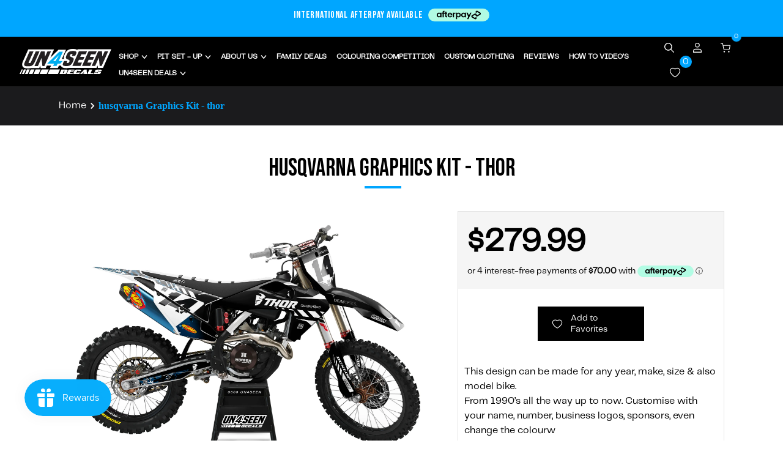

--- FILE ---
content_type: text/html; charset=utf-8
request_url: https://un4seendecals.com/products/husqvarna-thor
body_size: 79095
content:
<!doctype html>
<html
  
    lang="en-NZ"
  
>
  <head>
    <!-- Google tag (gtag.js) -->

    <script async src="https://www.googletagmanager.com/gtag/js?id=AW-734793893"></script>
    <script>
        window.dataLayer = window.dataLayer || [];
        function gtag(){dataLayer.push(arguments);}
        gtag('js', new Date());
        gtag('config', 'AW-734793893');
    </script>

     <script>

          /*! jQuery v3.6.4 | (c) OpenJS Foundation and other contributors | jquery.org/license */

      !function(e,t){"use strict";"object"==typeof module&&"object"==typeof module.exports?module.exports=e.document?t(e,!0):function(e){if(!e.document)throw new Error("jQuery requires a window with a document");return t(e)}:t(e)}("undefined"!=typeof window?window:this,function(C,e){"use strict";var t=[],r=Object.getPrototypeOf,s=t.slice,g=t.flat?function(e){return t.flat.call(e)}:function(e){return t.concat.apply([],e)},u=t.push,i=t.indexOf,n={},o=n.toString,y=n.hasOwnProperty,a=y.toString,l=a.call(Object),v={},m=function(e){return"function"==typeof e&&"number"!=typeof e.nodeType&&"function"!=typeof e.item},x=function(e){return null!=e&&e===e.window},E=C.document,c={type:!0,src:!0,nonce:!0,noModule:!0};function b(e,t,n){var r,i,o=(n=n||E).createElement("script");if(o.text=e,t)for(r in c)(i=t[r]||t.getAttribute&&t.getAttribute(r))&&o.setAttribute(r,i);n.head.appendChild(o).parentNode.removeChild(o)}function w(e){return null==e?e+"":"object"==typeof e||"function"==typeof e?n[o.call(e)]||"object":typeof e}var f="3.6.4",S=function(e,t){return new S.fn.init(e,t)};function p(e){var t=!!e&&"length"in e&&e.length,n=w(e);return!m(e)&&!x(e)&&("array"===n||0===t||"number"==typeof t&&0<t&&t-1 in e)}S.fn=S.prototype={jquery:f,constructor:S,length:0,toArray:function(){return s.call(this)},get:function(e){return null==e?s.call(this):e<0?this[e+this.length]:this[e]},pushStack:function(e){var t=S.merge(this.constructor(),e);return t.prevObject=this,t},each:function(e){return S.each(this,e)},map:function(n){return this.pushStack(S.map(this,function(e,t){return n.call(e,t,e)}))},slice:function(){return this.pushStack(s.apply(this,arguments))},first:function(){return this.eq(0)},last:function(){return this.eq(-1)},even:function(){return this.pushStack(S.grep(this,function(e,t){return(t+1)%2}))},odd:function(){return this.pushStack(S.grep(this,function(e,t){return t%2}))},eq:function(e){var t=this.length,n=+e+(e<0?t:0);return this.pushStack(0<=n&&n<t?[this[n]]:[])},end:function(){return this.prevObject||this.constructor()},push:u,sort:t.sort,splice:t.splice},S.extend=S.fn.extend=function(){var e,t,n,r,i,o,a=arguments[0]||{},s=1,u=arguments.length,l=!1;for("boolean"==typeof a&&(l=a,a=arguments[s]||{},s++),"object"==typeof a||m(a)||(a={}),s===u&&(a=this,s--);s<u;s++)if(null!=(e=arguments[s]))for(t in e)r=e[t],"__proto__"!==t&&a!==r&&(l&&r&&(S.isPlainObject(r)||(i=Array.isArray(r)))?(n=a[t],o=i&&!Array.isArray(n)?[]:i||S.isPlainObject(n)?n:{},i=!1,a[t]=S.extend(l,o,r)):void 0!==r&&(a[t]=r));return a},S.extend({expando:"jQuery"+(f+Math.random()).replace(/\D/g,""),isReady:!0,error:function(e){throw new Error(e)},noop:function(){},isPlainObject:function(e){var t,n;return!(!e||"[object Object]"!==o.call(e))&&(!(t=r(e))||"function"==typeof(n=y.call(t,"constructor")&&t.constructor)&&a.call(n)===l)},isEmptyObject:function(e){var t;for(t in e)return!1;return!0},globalEval:function(e,t,n){b(e,{nonce:t&&t.nonce},n)},each:function(e,t){var n,r=0;if(p(e)){for(n=e.length;r<n;r++)if(!1===t.call(e[r],r,e[r]))break}else for(r in e)if(!1===t.call(e[r],r,e[r]))break;return e},makeArray:function(e,t){var n=t||[];return null!=e&&(p(Object(e))?S.merge(n,"string"==typeof e?[e]:e):u.call(n,e)),n},inArray:function(e,t,n){return null==t?-1:i.call(t,e,n)},merge:function(e,t){for(var n=+t.length,r=0,i=e.length;r<n;r++)e[i++]=t[r];return e.length=i,e},grep:function(e,t,n){for(var r=[],i=0,o=e.length,a=!n;i<o;i++)!t(e[i],i)!==a&&r.push(e[i]);return r},map:function(e,t,n){var r,i,o=0,a=[];if(p(e))for(r=e.length;o<r;o++)null!=(i=t(e[o],o,n))&&a.push(i);else for(o in e)null!=(i=t(e[o],o,n))&&a.push(i);return g(a)},guid:1,support:v}),"function"==typeof Symbol&&(S.fn[Symbol.iterator]=t[Symbol.iterator]),S.each("Boolean Number String Function Array Date RegExp Object Error Symbol".split(" "),function(e,t){n["[object "+t+"]"]=t.toLowerCase()});var d=function(n){var e,d,b,o,i,h,f,g,w,u,l,T,C,a,E,y,s,c,v,S="sizzle"+1*new Date,p=n.document,k=0,r=0,m=ue(),x=ue(),A=ue(),N=ue(),j=function(e,t){return e===t&&(l=!0),0},D={}.hasOwnProperty,t=[],q=t.pop,L=t.push,H=t.push,O=t.slice,P=function(e,t){for(var n=0,r=e.length;n<r;n++)if(e[n]===t)return n;return-1},R="checked|selected|async|autofocus|autoplay|controls|defer|disabled|hidden|ismap|loop|multiple|open|readonly|required|scoped",M="[\\x20\\t\\r\\n\\f]",I="(?:\\\\[\\da-fA-F]{1,6}"+M+"?|\\\\[^\\r\\n\\f]|[\\w-]|[^\0-\\x7f])+",W="\\["+M+"*("+I+")(?:"+M+"*([*^$|!~]?=)"+M+"*(?:'((?:\\\\.|[^\\\\'])*)'|\"((?:\\\\.|[^\\\\\"])*)\"|("+I+"))|)"+M+"*\\]",F=":("+I+")(?:\\((('((?:\\\\.|[^\\\\'])*)'|\"((?:\\\\.|[^\\\\\"])*)\")|((?:\\\\.|[^\\\\()[\\]]|"+W+")*)|.*)\\)|)",$=new RegExp(M+"+","g"),B=new RegExp("^"+M+"+|((?:^|[^\\\\])(?:\\\\.)*)"+M+"+$","g"),_=new RegExp("^"+M+"*,"+M+"*"),z=new RegExp("^"+M+"*([>+~]|"+M+")"+M+"*"),U=new RegExp(M+"|>"),X=new RegExp(F),V=new RegExp("^"+I+"$"),G={ID:new RegExp("^#("+I+")"),CLASS:new RegExp("^\\.("+I+")"),TAG:new RegExp("^("+I+"|[*])"),ATTR:new RegExp("^"+W),PSEUDO:new RegExp("^"+F),CHILD:new RegExp("^:(only|first|last|nth|nth-last)-(child|of-type)(?:\\("+M+"*(even|odd|(([+-]|)(\\d*)n|)"+M+"*(?:([+-]|)"+M+"*(\\d+)|))"+M+"*\\)|)","i"),bool:new RegExp("^(?:"+R+")$","i"),needsContext:new RegExp("^"+M+"*[>+~]|:(even|odd|eq|gt|lt|nth|first|last)(?:\\("+M+"*((?:-\\d)?\\d*)"+M+"*\\)|)(?=[^-]|$)","i")},Y=/HTML$/i,Q=/^(?:input|select|textarea|button)$/i,J=/^h\d$/i,K=/^[^{]+\{\s*\[native \w/,Z=/^(?:#([\w-]+)|(\w+)|\.([\w-]+))$/,ee=/[+~]/,te=new RegExp("\\\\[\\da-fA-F]{1,6}"+M+"?|\\\\([^\\r\\n\\f])","g"),ne=function(e,t){var n="0x"+e.slice(1)-65536;return t||(n<0?String.fromCharCode(n+65536):String.fromCharCode(n>>10|55296,1023&n|56320))},re=/([\0-\x1f\x7f]|^-?\d)|^-$|[^\0-\x1f\x7f-\uFFFF\w-]/g,ie=function(e,t){return t?"\0"===e?"\ufffd":e.slice(0,-1)+"\\"+e.charCodeAt(e.length-1).toString(16)+" ":"\\"+e},oe=function(){T()},ae=be(function(e){return!0===e.disabled&&"fieldset"===e.nodeName.toLowerCase()},{dir:"parentNode",next:"legend"});try{H.apply(t=O.call(p.childNodes),p.childNodes),t[p.childNodes.length].nodeType}catch(e){H={apply:t.length?function(e,t){L.apply(e,O.call(t))}:function(e,t){var n=e.length,r=0;while(e[n++]=t[r++]);e.length=n-1}}}function se(t,e,n,r){var i,o,a,s,u,l,c,f=e&&e.ownerDocument,p=e?e.nodeType:9;if(n=n||[],"string"!=typeof t||!t||1!==p&&9!==p&&11!==p)return n;if(!r&&(T(e),e=e||C,E)){if(11!==p&&(u=Z.exec(t)))if(i=u[1]){if(9===p){if(!(a=e.getElementById(i)))return n;if(a.id===i)return n.push(a),n}else if(f&&(a=f.getElementById(i))&&v(e,a)&&a.id===i)return n.push(a),n}else{if(u[2])return H.apply(n,e.getElementsByTagName(t)),n;if((i=u[3])&&d.getElementsByClassName&&e.getElementsByClassName)return H.apply(n,e.getElementsByClassName(i)),n}if(d.qsa&&!N[t+" "]&&(!y||!y.test(t))&&(1!==p||"object"!==e.nodeName.toLowerCase())){if(c=t,f=e,1===p&&(U.test(t)||z.test(t))){(f=ee.test(t)&&ve(e.parentNode)||e)===e&&d.scope||((s=e.getAttribute("id"))?s=s.replace(re,ie):e.setAttribute("id",s=S)),o=(l=h(t)).length;while(o--)l[o]=(s?"#"+s:":scope")+" "+xe(l[o]);c=l.join(",")}try{return H.apply(n,f.querySelectorAll(c)),n}catch(e){N(t,!0)}finally{s===S&&e.removeAttribute("id")}}}return g(t.replace(B,"$1"),e,n,r)}function ue(){var r=[];return function e(t,n){return r.push(t+" ")>b.cacheLength&&delete e[r.shift()],e[t+" "]=n}}function le(e){return e[S]=!0,e}function ce(e){var t=C.createElement("fieldset");try{return!!e(t)}catch(e){return!1}finally{t.parentNode&&t.parentNode.removeChild(t),t=null}}function fe(e,t){var n=e.split("|"),r=n.length;while(r--)b.attrHandle[n[r]]=t}function pe(e,t){var n=t&&e,r=n&&1===e.nodeType&&1===t.nodeType&&e.sourceIndex-t.sourceIndex;if(r)return r;if(n)while(n=n.nextSibling)if(n===t)return-1;return e?1:-1}function de(t){return function(e){return"input"===e.nodeName.toLowerCase()&&e.type===t}}function he(n){return function(e){var t=e.nodeName.toLowerCase();return("input"===t||"button"===t)&&e.type===n}}function ge(t){return function(e){return"form"in e?e.parentNode&&!1===e.disabled?"label"in e?"label"in e.parentNode?e.parentNode.disabled===t:e.disabled===t:e.isDisabled===t||e.isDisabled!==!t&&ae(e)===t:e.disabled===t:"label"in e&&e.disabled===t}}function ye(a){return le(function(o){return o=+o,le(function(e,t){var n,r=a([],e.length,o),i=r.length;while(i--)e[n=r[i]]&&(e[n]=!(t[n]=e[n]))})})}function ve(e){return e&&"undefined"!=typeof e.getElementsByTagName&&e}for(e in d=se.support={},i=se.isXML=function(e){var t=e&&e.namespaceURI,n=e&&(e.ownerDocument||e).documentElement;return!Y.test(t||n&&n.nodeName||"HTML")},T=se.setDocument=function(e){var t,n,r=e?e.ownerDocument||e:p;return r!=C&&9===r.nodeType&&r.documentElement&&(a=(C=r).documentElement,E=!i(C),p!=C&&(n=C.defaultView)&&n.top!==n&&(n.addEventListener?n.addEventListener("unload",oe,!1):n.attachEvent&&n.attachEvent("onunload",oe)),d.scope=ce(function(e){return a.appendChild(e).appendChild(C.createElement("div")),"undefined"!=typeof e.querySelectorAll&&!e.querySelectorAll(":scope fieldset div").length}),d.cssHas=ce(function(){try{return C.querySelector(":has(*,:jqfake)"),!1}catch(e){return!0}}),d.attributes=ce(function(e){return e.className="i",!e.getAttribute("className")}),d.getElementsByTagName=ce(function(e){return e.appendChild(C.createComment("")),!e.getElementsByTagName("*").length}),d.getElementsByClassName=K.test(C.getElementsByClassName),d.getById=ce(function(e){return a.appendChild(e).id=S,!C.getElementsByName||!C.getElementsByName(S).length}),d.getById?(b.filter.ID=function(e){var t=e.replace(te,ne);return function(e){return e.getAttribute("id")===t}},b.find.ID=function(e,t){if("undefined"!=typeof t.getElementById&&E){var n=t.getElementById(e);return n?[n]:[]}}):(b.filter.ID=function(e){var n=e.replace(te,ne);return function(e){var t="undefined"!=typeof e.getAttributeNode&&e.getAttributeNode("id");return t&&t.value===n}},b.find.ID=function(e,t){if("undefined"!=typeof t.getElementById&&E){var n,r,i,o=t.getElementById(e);if(o){if((n=o.getAttributeNode("id"))&&n.value===e)return[o];i=t.getElementsByName(e),r=0;while(o=i[r++])if((n=o.getAttributeNode("id"))&&n.value===e)return[o]}return[]}}),b.find.TAG=d.getElementsByTagName?function(e,t){return"undefined"!=typeof t.getElementsByTagName?t.getElementsByTagName(e):d.qsa?t.querySelectorAll(e):void 0}:function(e,t){var n,r=[],i=0,o=t.getElementsByTagName(e);if("*"===e){while(n=o[i++])1===n.nodeType&&r.push(n);return r}return o},b.find.CLASS=d.getElementsByClassName&&function(e,t){if("undefined"!=typeof t.getElementsByClassName&&E)return t.getElementsByClassName(e)},s=[],y=[],(d.qsa=K.test(C.querySelectorAll))&&(ce(function(e){var t;a.appendChild(e).innerHTML="<a id='"+S+"'></a><select id='"+S+"-\r\\' msallowcapture=''><option selected=''></option></select>",e.querySelectorAll("[msallowcapture^='']").length&&y.push("[*^$]="+M+"*(?:''|\"\")"),e.querySelectorAll("[selected]").length||y.push("\\["+M+"*(?:value|"+R+")"),e.querySelectorAll("[id~="+S+"-]").length||y.push("~="),(t=C.createElement("input")).setAttribute("name",""),e.appendChild(t),e.querySelectorAll("[name='']").length||y.push("\\["+M+"*name"+M+"*="+M+"*(?:''|\"\")"),e.querySelectorAll(":checked").length||y.push(":checked"),e.querySelectorAll("a#"+S+"+*").length||y.push(".#.+[+~]"),e.querySelectorAll("\\\f"),y.push("[\\r\\n\\f]")}),ce(function(e){e.innerHTML="<a href='' disabled='disabled'></a><select disabled='disabled'><option/></select>";var t=C.createElement("input");t.setAttribute("type","hidden"),e.appendChild(t).setAttribute("name","D"),e.querySelectorAll("[name=d]").length&&y.push("name"+M+"*[*^$|!~]?="),2!==e.querySelectorAll(":enabled").length&&y.push(":enabled",":disabled"),a.appendChild(e).disabled=!0,2!==e.querySelectorAll(":disabled").length&&y.push(":enabled",":disabled"),e.querySelectorAll("*,:x"),y.push(",.*:")})),(d.matchesSelector=K.test(c=a.matches||a.webkitMatchesSelector||a.mozMatchesSelector||a.oMatchesSelector||a.msMatchesSelector))&&ce(function(e){d.disconnectedMatch=c.call(e,"*"),c.call(e,"[s!='']:x"),s.push("!=",F)}),d.cssHas||y.push(":has"),y=y.length&&new RegExp(y.join("|")),s=s.length&&new RegExp(s.join("|")),t=K.test(a.compareDocumentPosition),v=t||K.test(a.contains)?function(e,t){var n=9===e.nodeType&&e.documentElement||e,r=t&&t.parentNode;return e===r||!(!r||1!==r.nodeType||!(n.contains?n.contains(r):e.compareDocumentPosition&&16&e.compareDocumentPosition(r)))}:function(e,t){if(t)while(t=t.parentNode)if(t===e)return!0;return!1},j=t?function(e,t){if(e===t)return l=!0,0;var n=!e.compareDocumentPosition-!t.compareDocumentPosition;return n||(1&(n=(e.ownerDocument||e)==(t.ownerDocument||t)?e.compareDocumentPosition(t):1)||!d.sortDetached&&t.compareDocumentPosition(e)===n?e==C||e.ownerDocument==p&&v(p,e)?-1:t==C||t.ownerDocument==p&&v(p,t)?1:u?P(u,e)-P(u,t):0:4&n?-1:1)}:function(e,t){if(e===t)return l=!0,0;var n,r=0,i=e.parentNode,o=t.parentNode,a=[e],s=[t];if(!i||!o)return e==C?-1:t==C?1:i?-1:o?1:u?P(u,e)-P(u,t):0;if(i===o)return pe(e,t);n=e;while(n=n.parentNode)a.unshift(n);n=t;while(n=n.parentNode)s.unshift(n);while(a[r]===s[r])r++;return r?pe(a[r],s[r]):a[r]==p?-1:s[r]==p?1:0}),C},se.matches=function(e,t){return se(e,null,null,t)},se.matchesSelector=function(e,t){if(T(e),d.matchesSelector&&E&&!N[t+" "]&&(!s||!s.test(t))&&(!y||!y.test(t)))try{var n=c.call(e,t);if(n||d.disconnectedMatch||e.document&&11!==e.document.nodeType)return n}catch(e){N(t,!0)}return 0<se(t,C,null,[e]).length},se.contains=function(e,t){return(e.ownerDocument||e)!=C&&T(e),v(e,t)},se.attr=function(e,t){(e.ownerDocument||e)!=C&&T(e);var n=b.attrHandle[t.toLowerCase()],r=n&&D.call(b.attrHandle,t.toLowerCase())?n(e,t,!E):void 0;return void 0!==r?r:d.attributes||!E?e.getAttribute(t):(r=e.getAttributeNode(t))&&r.specified?r.value:null},se.escape=function(e){return(e+"").replace(re,ie)},se.error=function(e){throw new Error("Syntax error, unrecognized expression: "+e)},se.uniqueSort=function(e){var t,n=[],r=0,i=0;if(l=!d.detectDuplicates,u=!d.sortStable&&e.slice(0),e.sort(j),l){while(t=e[i++])t===e[i]&&(r=n.push(i));while(r--)e.splice(n[r],1)}return u=null,e},o=se.getText=function(e){var t,n="",r=0,i=e.nodeType;if(i){if(1===i||9===i||11===i){if("string"==typeof e.textContent)return e.textContent;for(e=e.firstChild;e;e=e.nextSibling)n+=o(e)}else if(3===i||4===i)return e.nodeValue}else while(t=e[r++])n+=o(t);return n},(b=se.selectors={cacheLength:50,createPseudo:le,match:G,attrHandle:{},find:{},relative:{">":{dir:"parentNode",first:!0}," ":{dir:"parentNode"},"+":{dir:"previousSibling",first:!0},"~":{dir:"previousSibling"}},preFilter:{ATTR:function(e){return e[1]=e[1].replace(te,ne),e[3]=(e[3]||e[4]||e[5]||"").replace(te,ne),"~="===e[2]&&(e[3]=" "+e[3]+" "),e.slice(0,4)},CHILD:function(e){return e[1]=e[1].toLowerCase(),"nth"===e[1].slice(0,3)?(e[3]||se.error(e[0]),e[4]=+(e[4]?e[5]+(e[6]||1):2*("even"===e[3]||"odd"===e[3])),e[5]=+(e[7]+e[8]||"odd"===e[3])):e[3]&&se.error(e[0]),e},PSEUDO:function(e){var t,n=!e[6]&&e[2];return G.CHILD.test(e[0])?null:(e[3]?e[2]=e[4]||e[5]||"":n&&X.test(n)&&(t=h(n,!0))&&(t=n.indexOf(")",n.length-t)-n.length)&&(e[0]=e[0].slice(0,t),e[2]=n.slice(0,t)),e.slice(0,3))}},filter:{TAG:function(e){var t=e.replace(te,ne).toLowerCase();return"*"===e?function(){return!0}:function(e){return e.nodeName&&e.nodeName.toLowerCase()===t}},CLASS:function(e){var t=m[e+" "];return t||(t=new RegExp("(^|"+M+")"+e+"("+M+"|$)"))&&m(e,function(e){return t.test("string"==typeof e.className&&e.className||"undefined"!=typeof e.getAttribute&&e.getAttribute("class")||"")})},ATTR:function(n,r,i){return function(e){var t=se.attr(e,n);return null==t?"!="===r:!r||(t+="","="===r?t===i:"!="===r?t!==i:"^="===r?i&&0===t.indexOf(i):"*="===r?i&&-1<t.indexOf(i):"$="===r?i&&t.slice(-i.length)===i:"~="===r?-1<(" "+t.replace($," ")+" ").indexOf(i):"|="===r&&(t===i||t.slice(0,i.length+1)===i+"-"))}},CHILD:function(h,e,t,g,y){var v="nth"!==h.slice(0,3),m="last"!==h.slice(-4),x="of-type"===e;return 1===g&&0===y?function(e){return!!e.parentNode}:function(e,t,n){var r,i,o,a,s,u,l=v!==m?"nextSibling":"previousSibling",c=e.parentNode,f=x&&e.nodeName.toLowerCase(),p=!n&&!x,d=!1;if(c){if(v){while(l){a=e;while(a=a[l])if(x?a.nodeName.toLowerCase()===f:1===a.nodeType)return!1;u=l="only"===h&&!u&&"nextSibling"}return!0}if(u=[m?c.firstChild:c.lastChild],m&&p){d=(s=(r=(i=(o=(a=c)[S]||(a[S]={}))[a.uniqueID]||(o[a.uniqueID]={}))[h]||[])[0]===k&&r[1])&&r[2],a=s&&c.childNodes[s];while(a=++s&&a&&a[l]||(d=s=0)||u.pop())if(1===a.nodeType&&++d&&a===e){i[h]=[k,s,d];break}}else if(p&&(d=s=(r=(i=(o=(a=e)[S]||(a[S]={}))[a.uniqueID]||(o[a.uniqueID]={}))[h]||[])[0]===k&&r[1]),!1===d)while(a=++s&&a&&a[l]||(d=s=0)||u.pop())if((x?a.nodeName.toLowerCase()===f:1===a.nodeType)&&++d&&(p&&((i=(o=a[S]||(a[S]={}))[a.uniqueID]||(o[a.uniqueID]={}))[h]=[k,d]),a===e))break;return(d-=y)===g||d%g==0&&0<=d/g}}},PSEUDO:function(e,o){var t,a=b.pseudos[e]||b.setFilters[e.toLowerCase()]||se.error("unsupported pseudo: "+e);return a[S]?a(o):1<a.length?(t=[e,e,"",o],b.setFilters.hasOwnProperty(e.toLowerCase())?le(function(e,t){var n,r=a(e,o),i=r.length;while(i--)e[n=P(e,r[i])]=!(t[n]=r[i])}):function(e){return a(e,0,t)}):a}},pseudos:{not:le(function(e){var r=[],i=[],s=f(e.replace(B,"$1"));return s[S]?le(function(e,t,n,r){var i,o=s(e,null,r,[]),a=e.length;while(a--)(i=o[a])&&(e[a]=!(t[a]=i))}):function(e,t,n){return r[0]=e,s(r,null,n,i),r[0]=null,!i.pop()}}),has:le(function(t){return function(e){return 0<se(t,e).length}}),contains:le(function(t){return t=t.replace(te,ne),function(e){return-1<(e.textContent||o(e)).indexOf(t)}}),lang:le(function(n){return V.test(n||"")||se.error("unsupported lang: "+n),n=n.replace(te,ne).toLowerCase(),function(e){var t;do{if(t=E?e.lang:e.getAttribute("xml:lang")||e.getAttribute("lang"))return(t=t.toLowerCase())===n||0===t.indexOf(n+"-")}while((e=e.parentNode)&&1===e.nodeType);return!1}}),target:function(e){var t=n.location&&n.location.hash;return t&&t.slice(1)===e.id},root:function(e){return e===a},focus:function(e){return e===C.activeElement&&(!C.hasFocus||C.hasFocus())&&!!(e.type||e.href||~e.tabIndex)},enabled:ge(!1),disabled:ge(!0),checked:function(e){var t=e.nodeName.toLowerCase();return"input"===t&&!!e.checked||"option"===t&&!!e.selected},selected:function(e){return e.parentNode&&e.parentNode.selectedIndex,!0===e.selected},empty:function(e){for(e=e.firstChild;e;e=e.nextSibling)if(e.nodeType<6)return!1;return!0},parent:function(e){return!b.pseudos.empty(e)},header:function(e){return J.test(e.nodeName)},input:function(e){return Q.test(e.nodeName)},button:function(e){var t=e.nodeName.toLowerCase();return"input"===t&&"button"===e.type||"button"===t},text:function(e){var t;return"input"===e.nodeName.toLowerCase()&&"text"===e.type&&(null==(t=e.getAttribute("type"))||"text"===t.toLowerCase())},first:ye(function(){return[0]}),last:ye(function(e,t){return[t-1]}),eq:ye(function(e,t,n){return[n<0?n+t:n]}),even:ye(function(e,t){for(var n=0;n<t;n+=2)e.push(n);return e}),odd:ye(function(e,t){for(var n=1;n<t;n+=2)e.push(n);return e}),lt:ye(function(e,t,n){for(var r=n<0?n+t:t<n?t:n;0<=--r;)e.push(r);return e}),gt:ye(function(e,t,n){for(var r=n<0?n+t:n;++r<t;)e.push(r);return e})}}).pseudos.nth=b.pseudos.eq,{radio:!0,checkbox:!0,file:!0,password:!0,image:!0})b.pseudos[e]=de(e);for(e in{submit:!0,reset:!0})b.pseudos[e]=he(e);function me(){}function xe(e){for(var t=0,n=e.length,r="";t<n;t++)r+=e[t].value;return r}function be(s,e,t){var u=e.dir,l=e.next,c=l||u,f=t&&"parentNode"===c,p=r++;return e.first?function(e,t,n){while(e=e[u])if(1===e.nodeType||f)return s(e,t,n);return!1}:function(e,t,n){var r,i,o,a=[k,p];if(n){while(e=e[u])if((1===e.nodeType||f)&&s(e,t,n))return!0}else while(e=e[u])if(1===e.nodeType||f)if(i=(o=e[S]||(e[S]={}))[e.uniqueID]||(o[e.uniqueID]={}),l&&l===e.nodeName.toLowerCase())e=e[u]||e;else{if((r=i[c])&&r[0]===k&&r[1]===p)return a[2]=r[2];if((i[c]=a)[2]=s(e,t,n))return!0}return!1}}function we(i){return 1<i.length?function(e,t,n){var r=i.length;while(r--)if(!i[r](e,t,n))return!1;return!0}:i[0]}function Te(e,t,n,r,i){for(var o,a=[],s=0,u=e.length,l=null!=t;s<u;s++)(o=e[s])&&(n&&!n(o,r,i)||(a.push(o),l&&t.push(s)));return a}function Ce(d,h,g,y,v,e){return y&&!y[S]&&(y=Ce(y)),v&&!v[S]&&(v=Ce(v,e)),le(function(e,t,n,r){var i,o,a,s=[],u=[],l=t.length,c=e||function(e,t,n){for(var r=0,i=t.length;r<i;r++)se(e,t[r],n);return n}(h||"*",n.nodeType?[n]:n,[]),f=!d||!e&&h?c:Te(c,s,d,n,r),p=g?v||(e?d:l||y)?[]:t:f;if(g&&g(f,p,n,r),y){i=Te(p,u),y(i,[],n,r),o=i.length;while(o--)(a=i[o])&&(p[u[o]]=!(f[u[o]]=a))}if(e){if(v||d){if(v){i=[],o=p.length;while(o--)(a=p[o])&&i.push(f[o]=a);v(null,p=[],i,r)}o=p.length;while(o--)(a=p[o])&&-1<(i=v?P(e,a):s[o])&&(e[i]=!(t[i]=a))}}else p=Te(p===t?p.splice(l,p.length):p),v?v(null,t,p,r):H.apply(t,p)})}function Ee(e){for(var i,t,n,r=e.length,o=b.relative[e[0].type],a=o||b.relative[" "],s=o?1:0,u=be(function(e){return e===i},a,!0),l=be(function(e){return-1<P(i,e)},a,!0),c=[function(e,t,n){var r=!o&&(n||t!==w)||((i=t).nodeType?u(e,t,n):l(e,t,n));return i=null,r}];s<r;s++)if(t=b.relative[e[s].type])c=[be(we(c),t)];else{if((t=b.filter[e[s].type].apply(null,e[s].matches))[S]){for(n=++s;n<r;n++)if(b.relative[e[n].type])break;return Ce(1<s&&we(c),1<s&&xe(e.slice(0,s-1).concat({value:" "===e[s-2].type?"*":""})).replace(B,"$1"),t,s<n&&Ee(e.slice(s,n)),n<r&&Ee(e=e.slice(n)),n<r&&xe(e))}c.push(t)}return we(c)}return me.prototype=b.filters=b.pseudos,b.setFilters=new me,h=se.tokenize=function(e,t){var n,r,i,o,a,s,u,l=x[e+" "];if(l)return t?0:l.slice(0);a=e,s=[],u=b.preFilter;while(a){for(o in n&&!(r=_.exec(a))||(r&&(a=a.slice(r[0].length)||a),s.push(i=[])),n=!1,(r=z.exec(a))&&(n=r.shift(),i.push({value:n,type:r[0].replace(B," ")}),a=a.slice(n.length)),b.filter)!(r=G[o].exec(a))||u[o]&&!(r=u[o](r))||(n=r.shift(),i.push({value:n,type:o,matches:r}),a=a.slice(n.length));if(!n)break}return t?a.length:a?se.error(e):x(e,s).slice(0)},f=se.compile=function(e,t){var n,y,v,m,x,r,i=[],o=[],a=A[e+" "];if(!a){t||(t=h(e)),n=t.length;while(n--)(a=Ee(t[n]))[S]?i.push(a):o.push(a);(a=A(e,(y=o,m=0<(v=i).length,x=0<y.length,r=function(e,t,n,r,i){var o,a,s,u=0,l="0",c=e&&[],f=[],p=w,d=e||x&&b.find.TAG("*",i),h=k+=null==p?1:Math.random()||.1,g=d.length;for(i&&(w=t==C||t||i);l!==g&&null!=(o=d[l]);l++){if(x&&o){a=0,t||o.ownerDocument==C||(T(o),n=!E);while(s=y[a++])if(s(o,t||C,n)){r.push(o);break}i&&(k=h)}m&&((o=!s&&o)&&u--,e&&c.push(o))}if(u+=l,m&&l!==u){a=0;while(s=v[a++])s(c,f,t,n);if(e){if(0<u)while(l--)c[l]||f[l]||(f[l]=q.call(r));f=Te(f)}H.apply(r,f),i&&!e&&0<f.length&&1<u+v.length&&se.uniqueSort(r)}return i&&(k=h,w=p),c},m?le(r):r))).selector=e}return a},g=se.select=function(e,t,n,r){var i,o,a,s,u,l="function"==typeof e&&e,c=!r&&h(e=l.selector||e);if(n=n||[],1===c.length){if(2<(o=c[0]=c[0].slice(0)).length&&"ID"===(a=o[0]).type&&9===t.nodeType&&E&&b.relative[o[1].type]){if(!(t=(b.find.ID(a.matches[0].replace(te,ne),t)||[])[0]))return n;l&&(t=t.parentNode),e=e.slice(o.shift().value.length)}i=G.needsContext.test(e)?0:o.length;while(i--){if(a=o[i],b.relative[s=a.type])break;if((u=b.find[s])&&(r=u(a.matches[0].replace(te,ne),ee.test(o[0].type)&&ve(t.parentNode)||t))){if(o.splice(i,1),!(e=r.length&&xe(o)))return H.apply(n,r),n;break}}}return(l||f(e,c))(r,t,!E,n,!t||ee.test(e)&&ve(t.parentNode)||t),n},d.sortStable=S.split("").sort(j).join("")===S,d.detectDuplicates=!!l,T(),d.sortDetached=ce(function(e){return 1&e.compareDocumentPosition(C.createElement("fieldset"))}),ce(function(e){return e.innerHTML="<a href='#'></a>","#"===e.firstChild.getAttribute("href")})||fe("type|href|height|width",function(e,t,n){if(!n)return e.getAttribute(t,"type"===t.toLowerCase()?1:2)}),d.attributes&&ce(function(e){return e.innerHTML="<input/>",e.firstChild.setAttribute("value",""),""===e.firstChild.getAttribute("value")})||fe("value",function(e,t,n){if(!n&&"input"===e.nodeName.toLowerCase())return e.defaultValue}),ce(function(e){return null==e.getAttribute("disabled")})||fe(R,function(e,t,n){var r;if(!n)return!0===e[t]?t.toLowerCase():(r=e.getAttributeNode(t))&&r.specified?r.value:null}),se}(C);S.find=d,S.expr=d.selectors,S.expr[":"]=S.expr.pseudos,S.uniqueSort=S.unique=d.uniqueSort,S.text=d.getText,S.isXMLDoc=d.isXML,S.contains=d.contains,S.escapeSelector=d.escape;var h=function(e,t,n){var r=[],i=void 0!==n;while((e=e[t])&&9!==e.nodeType)if(1===e.nodeType){if(i&&S(e).is(n))break;r.push(e)}return r},T=function(e,t){for(var n=[];e;e=e.nextSibling)1===e.nodeType&&e!==t&&n.push(e);return n},k=S.expr.match.needsContext;function A(e,t){return e.nodeName&&e.nodeName.toLowerCase()===t.toLowerCase()}var N=/^<([a-z][^\/\0>:\x20\t\r\n\f]*)[\x20\t\r\n\f]*\/?>(?:<\/\1>|)$/i;function j(e,n,r){return m(n)?S.grep(e,function(e,t){return!!n.call(e,t,e)!==r}):n.nodeType?S.grep(e,function(e){return e===n!==r}):"string"!=typeof n?S.grep(e,function(e){return-1<i.call(n,e)!==r}):S.filter(n,e,r)}S.filter=function(e,t,n){var r=t[0];return n&&(e=":not("+e+")"),1===t.length&&1===r.nodeType?S.find.matchesSelector(r,e)?[r]:[]:S.find.matches(e,S.grep(t,function(e){return 1===e.nodeType}))},S.fn.extend({find:function(e){var t,n,r=this.length,i=this;if("string"!=typeof e)return this.pushStack(S(e).filter(function(){for(t=0;t<r;t++)if(S.contains(i[t],this))return!0}));for(n=this.pushStack([]),t=0;t<r;t++)S.find(e,i[t],n);return 1<r?S.uniqueSort(n):n},filter:function(e){return this.pushStack(j(this,e||[],!1))},not:function(e){return this.pushStack(j(this,e||[],!0))},is:function(e){return!!j(this,"string"==typeof e&&k.test(e)?S(e):e||[],!1).length}});var D,q=/^(?:\s*(<[\w\W]+>)[^>]*|#([\w-]+))$/;(S.fn.init=function(e,t,n){var r,i;if(!e)return this;if(n=n||D,"string"==typeof e){if(!(r="<"===e[0]&&">"===e[e.length-1]&&3<=e.length?[null,e,null]:q.exec(e))||!r[1]&&t)return!t||t.jquery?(t||n).find(e):this.constructor(t).find(e);if(r[1]){if(t=t instanceof S?t[0]:t,S.merge(this,S.parseHTML(r[1],t&&t.nodeType?t.ownerDocument||t:E,!0)),N.test(r[1])&&S.isPlainObject(t))for(r in t)m(this[r])?this[r](t[r]):this.attr(r,t[r]);return this}return(i=E.getElementById(r[2]))&&(this[0]=i,this.length=1),this}return e.nodeType?(this[0]=e,this.length=1,this):m(e)?void 0!==n.ready?n.ready(e):e(S):S.makeArray(e,this)}).prototype=S.fn,D=S(E);var L=/^(?:parents|prev(?:Until|All))/,H={children:!0,contents:!0,next:!0,prev:!0};function O(e,t){while((e=e[t])&&1!==e.nodeType);return e}S.fn.extend({has:function(e){var t=S(e,this),n=t.length;return this.filter(function(){for(var e=0;e<n;e++)if(S.contains(this,t[e]))return!0})},closest:function(e,t){var n,r=0,i=this.length,o=[],a="string"!=typeof e&&S(e);if(!k.test(e))for(;r<i;r++)for(n=this[r];n&&n!==t;n=n.parentNode)if(n.nodeType<11&&(a?-1<a.index(n):1===n.nodeType&&S.find.matchesSelector(n,e))){o.push(n);break}return this.pushStack(1<o.length?S.uniqueSort(o):o)},index:function(e){return e?"string"==typeof e?i.call(S(e),this[0]):i.call(this,e.jquery?e[0]:e):this[0]&&this[0].parentNode?this.first().prevAll().length:-1},add:function(e,t){return this.pushStack(S.uniqueSort(S.merge(this.get(),S(e,t))))},addBack:function(e){return this.add(null==e?this.prevObject:this.prevObject.filter(e))}}),S.each({parent:function(e){var t=e.parentNode;return t&&11!==t.nodeType?t:null},parents:function(e){return h(e,"parentNode")},parentsUntil:function(e,t,n){return h(e,"parentNode",n)},next:function(e){return O(e,"nextSibling")},prev:function(e){return O(e,"previousSibling")},nextAll:function(e){return h(e,"nextSibling")},prevAll:function(e){return h(e,"previousSibling")},nextUntil:function(e,t,n){return h(e,"nextSibling",n)},prevUntil:function(e,t,n){return h(e,"previousSibling",n)},siblings:function(e){return T((e.parentNode||{}).firstChild,e)},children:function(e){return T(e.firstChild)},contents:function(e){return null!=e.contentDocument&&r(e.contentDocument)?e.contentDocument:(A(e,"template")&&(e=e.content||e),S.merge([],e.childNodes))}},function(r,i){S.fn[r]=function(e,t){var n=S.map(this,i,e);return"Until"!==r.slice(-5)&&(t=e),t&&"string"==typeof t&&(n=S.filter(t,n)),1<this.length&&(H[r]||S.uniqueSort(n),L.test(r)&&n.reverse()),this.pushStack(n)}});var P=/[^\x20\t\r\n\f]+/g;function R(e){return e}function M(e){throw e}function I(e,t,n,r){var i;try{e&&m(i=e.promise)?i.call(e).done(t).fail(n):e&&m(i=e.then)?i.call(e,t,n):t.apply(void 0,[e].slice(r))}catch(e){n.apply(void 0,[e])}}S.Callbacks=function(r){var e,n;r="string"==typeof r?(e=r,n={},S.each(e.match(P)||[],function(e,t){n[t]=!0}),n):S.extend({},r);var i,t,o,a,s=[],u=[],l=-1,c=function(){for(a=a||r.once,o=i=!0;u.length;l=-1){t=u.shift();while(++l<s.length)!1===s[l].apply(t[0],t[1])&&r.stopOnFalse&&(l=s.length,t=!1)}r.memory||(t=!1),i=!1,a&&(s=t?[]:"")},f={add:function(){return s&&(t&&!i&&(l=s.length-1,u.push(t)),function n(e){S.each(e,function(e,t){m(t)?r.unique&&f.has(t)||s.push(t):t&&t.length&&"string"!==w(t)&&n(t)})}(arguments),t&&!i&&c()),this},remove:function(){return S.each(arguments,function(e,t){var n;while(-1<(n=S.inArray(t,s,n)))s.splice(n,1),n<=l&&l--}),this},has:function(e){return e?-1<S.inArray(e,s):0<s.length},empty:function(){return s&&(s=[]),this},disable:function(){return a=u=[],s=t="",this},disabled:function(){return!s},lock:function(){return a=u=[],t||i||(s=t=""),this},locked:function(){return!!a},fireWith:function(e,t){return a||(t=[e,(t=t||[]).slice?t.slice():t],u.push(t),i||c()),this},fire:function(){return f.fireWith(this,arguments),this},fired:function(){return!!o}};return f},S.extend({Deferred:function(e){var o=[["notify","progress",S.Callbacks("memory"),S.Callbacks("memory"),2],["resolve","done",S.Callbacks("once memory"),S.Callbacks("once memory"),0,"resolved"],["reject","fail",S.Callbacks("once memory"),S.Callbacks("once memory"),1,"rejected"]],i="pending",a={state:function(){return i},always:function(){return s.done(arguments).fail(arguments),this},"catch":function(e){return a.then(null,e)},pipe:function(){var i=arguments;return S.Deferred(function(r){S.each(o,function(e,t){var n=m(i[t[4]])&&i[t[4]];s[t[1]](function(){var e=n&&n.apply(this,arguments);e&&m(e.promise)?e.promise().progress(r.notify).done(r.resolve).fail(r.reject):r[t[0]+"With"](this,n?[e]:arguments)})}),i=null}).promise()},then:function(t,n,r){var u=0;function l(i,o,a,s){return function(){var n=this,r=arguments,e=function(){var e,t;if(!(i<u)){if((e=a.apply(n,r))===o.promise())throw new TypeError("Thenable self-resolution");t=e&&("object"==typeof e||"function"==typeof e)&&e.then,m(t)?s?t.call(e,l(u,o,R,s),l(u,o,M,s)):(u++,t.call(e,l(u,o,R,s),l(u,o,M,s),l(u,o,R,o.notifyWith))):(a!==R&&(n=void 0,r=[e]),(s||o.resolveWith)(n,r))}},t=s?e:function(){try{e()}catch(e){S.Deferred.exceptionHook&&S.Deferred.exceptionHook(e,t.stackTrace),u<=i+1&&(a!==M&&(n=void 0,r=[e]),o.rejectWith(n,r))}};i?t():(S.Deferred.getStackHook&&(t.stackTrace=S.Deferred.getStackHook()),C.setTimeout(t))}}return S.Deferred(function(e){o[0][3].add(l(0,e,m(r)?r:R,e.notifyWith)),o[1][3].add(l(0,e,m(t)?t:R)),o[2][3].add(l(0,e,m(n)?n:M))}).promise()},promise:function(e){return null!=e?S.extend(e,a):a}},s={};return S.each(o,function(e,t){var n=t[2],r=t[5];a[t[1]]=n.add,r&&n.add(function(){i=r},o[3-e][2].disable,o[3-e][3].disable,o[0][2].lock,o[0][3].lock),n.add(t[3].fire),s[t[0]]=function(){return s[t[0]+"With"](this===s?void 0:this,arguments),this},s[t[0]+"With"]=n.fireWith}),a.promise(s),e&&e.call(s,s),s},when:function(e){var n=arguments.length,t=n,r=Array(t),i=s.call(arguments),o=S.Deferred(),a=function(t){return function(e){r[t]=this,i[t]=1<arguments.length?s.call(arguments):e,--n||o.resolveWith(r,i)}};if(n<=1&&(I(e,o.done(a(t)).resolve,o.reject,!n),"pending"===o.state()||m(i[t]&&i[t].then)))return o.then();while(t--)I(i[t],a(t),o.reject);return o.promise()}});var W=/^(Eval|Internal|Range|Reference|Syntax|Type|URI)Error$/;S.Deferred.exceptionHook=function(e,t){C.console&&C.console.warn&&e&&W.test(e.name)&&C.console.warn("jQuery.Deferred exception: "+e.message,e.stack,t)},S.readyException=function(e){C.setTimeout(function(){throw e})};var F=S.Deferred();function $(){E.removeEventListener("DOMContentLoaded",$),C.removeEventListener("load",$),S.ready()}S.fn.ready=function(e){return F.then(e)["catch"](function(e){S.readyException(e)}),this},S.extend({isReady:!1,readyWait:1,ready:function(e){(!0===e?--S.readyWait:S.isReady)||(S.isReady=!0)!==e&&0<--S.readyWait||F.resolveWith(E,[S])}}),S.ready.then=F.then,"complete"===E.readyState||"loading"!==E.readyState&&!E.documentElement.doScroll?C.setTimeout(S.ready):(E.addEventListener("DOMContentLoaded",$),C.addEventListener("load",$));var B=function(e,t,n,r,i,o,a){var s=0,u=e.length,l=null==n;if("object"===w(n))for(s in i=!0,n)B(e,t,s,n[s],!0,o,a);else if(void 0!==r&&(i=!0,m(r)||(a=!0),l&&(a?(t.call(e,r),t=null):(l=t,t=function(e,t,n){return l.call(S(e),n)})),t))for(;s<u;s++)t(e[s],n,a?r:r.call(e[s],s,t(e[s],n)));return i?e:l?t.call(e):u?t(e[0],n):o},_=/^-ms-/,z=/-([a-z])/g;function U(e,t){return t.toUpperCase()}function X(e){return e.replace(_,"ms-").replace(z,U)}var V=function(e){return 1===e.nodeType||9===e.nodeType||!+e.nodeType};function G(){this.expando=S.expando+G.uid++}G.uid=1,G.prototype={cache:function(e){var t=e[this.expando];return t||(t={},V(e)&&(e.nodeType?e[this.expando]=t:Object.defineProperty(e,this.expando,{value:t,configurable:!0}))),t},set:function(e,t,n){var r,i=this.cache(e);if("string"==typeof t)i[X(t)]=n;else for(r in t)i[X(r)]=t[r];return i},get:function(e,t){return void 0===t?this.cache(e):e[this.expando]&&e[this.expando][X(t)]},access:function(e,t,n){return void 0===t||t&&"string"==typeof t&&void 0===n?this.get(e,t):(this.set(e,t,n),void 0!==n?n:t)},remove:function(e,t){var n,r=e[this.expando];if(void 0!==r){if(void 0!==t){n=(t=Array.isArray(t)?t.map(X):(t=X(t))in r?[t]:t.match(P)||[]).length;while(n--)delete r[t[n]]}(void 0===t||S.isEmptyObject(r))&&(e.nodeType?e[this.expando]=void 0:delete e[this.expando])}},hasData:function(e){var t=e[this.expando];return void 0!==t&&!S.isEmptyObject(t)}};var Y=new G,Q=new G,J=/^(?:\{[\w\W]*\}|\[[\w\W]*\])$/,K=/[A-Z]/g;function Z(e,t,n){var r,i;if(void 0===n&&1===e.nodeType)if(r="data-"+t.replace(K,"-$&").toLowerCase(),"string"==typeof(n=e.getAttribute(r))){try{n="true"===(i=n)||"false"!==i&&("null"===i?null:i===+i+""?+i:J.test(i)?JSON.parse(i):i)}catch(e){}Q.set(e,t,n)}else n=void 0;return n}S.extend({hasData:function(e){return Q.hasData(e)||Y.hasData(e)},data:function(e,t,n){return Q.access(e,t,n)},removeData:function(e,t){Q.remove(e,t)},_data:function(e,t,n){return Y.access(e,t,n)},_removeData:function(e,t){Y.remove(e,t)}}),S.fn.extend({data:function(n,e){var t,r,i,o=this[0],a=o&&o.attributes;if(void 0===n){if(this.length&&(i=Q.get(o),1===o.nodeType&&!Y.get(o,"hasDataAttrs"))){t=a.length;while(t--)a[t]&&0===(r=a[t].name).indexOf("data-")&&(r=X(r.slice(5)),Z(o,r,i[r]));Y.set(o,"hasDataAttrs",!0)}return i}return"object"==typeof n?this.each(function(){Q.set(this,n)}):B(this,function(e){var t;if(o&&void 0===e)return void 0!==(t=Q.get(o,n))?t:void 0!==(t=Z(o,n))?t:void 0;this.each(function(){Q.set(this,n,e)})},null,e,1<arguments.length,null,!0)},removeData:function(e){return this.each(function(){Q.remove(this,e)})}}),S.extend({queue:function(e,t,n){var r;if(e)return t=(t||"fx")+"queue",r=Y.get(e,t),n&&(!r||Array.isArray(n)?r=Y.access(e,t,S.makeArray(n)):r.push(n)),r||[]},dequeue:function(e,t){t=t||"fx";var n=S.queue(e,t),r=n.length,i=n.shift(),o=S._queueHooks(e,t);"inprogress"===i&&(i=n.shift(),r--),i&&("fx"===t&&n.unshift("inprogress"),delete o.stop,i.call(e,function(){S.dequeue(e,t)},o)),!r&&o&&o.empty.fire()},_queueHooks:function(e,t){var n=t+"queueHooks";return Y.get(e,n)||Y.access(e,n,{empty:S.Callbacks("once memory").add(function(){Y.remove(e,[t+"queue",n])})})}}),S.fn.extend({queue:function(t,n){var e=2;return"string"!=typeof t&&(n=t,t="fx",e--),arguments.length<e?S.queue(this[0],t):void 0===n?this:this.each(function(){var e=S.queue(this,t,n);S._queueHooks(this,t),"fx"===t&&"inprogress"!==e[0]&&S.dequeue(this,t)})},dequeue:function(e){return this.each(function(){S.dequeue(this,e)})},clearQueue:function(e){return this.queue(e||"fx",[])},promise:function(e,t){var n,r=1,i=S.Deferred(),o=this,a=this.length,s=function(){--r||i.resolveWith(o,[o])};"string"!=typeof e&&(t=e,e=void 0),e=e||"fx";while(a--)(n=Y.get(o[a],e+"queueHooks"))&&n.empty&&(r++,n.empty.add(s));return s(),i.promise(t)}});var ee=/[+-]?(?:\d*\.|)\d+(?:[eE][+-]?\d+|)/.source,te=new RegExp("^(?:([+-])=|)("+ee+")([a-z%]*)$","i"),ne=["Top","Right","Bottom","Left"],re=E.documentElement,ie=function(e){return S.contains(e.ownerDocument,e)},oe={composed:!0};re.getRootNode&&(ie=function(e){return S.contains(e.ownerDocument,e)||e.getRootNode(oe)===e.ownerDocument});var ae=function(e,t){return"none"===(e=t||e).style.display||""===e.style.display&&ie(e)&&"none"===S.css(e,"display")};function se(e,t,n,r){var i,o,a=20,s=r?function(){return r.cur()}:function(){return S.css(e,t,"")},u=s(),l=n&&n[3]||(S.cssNumber[t]?"":"px"),c=e.nodeType&&(S.cssNumber[t]||"px"!==l&&+u)&&te.exec(S.css(e,t));if(c&&c[3]!==l){u/=2,l=l||c[3],c=+u||1;while(a--)S.style(e,t,c+l),(1-o)*(1-(o=s()/u||.5))<=0&&(a=0),c/=o;c*=2,S.style(e,t,c+l),n=n||[]}return n&&(c=+c||+u||0,i=n[1]?c+(n[1]+1)*n[2]:+n[2],r&&(r.unit=l,r.start=c,r.end=i)),i}var ue={};function le(e,t){for(var n,r,i,o,a,s,u,l=[],c=0,f=e.length;c<f;c++)(r=e[c]).style&&(n=r.style.display,t?("none"===n&&(l[c]=Y.get(r,"display")||null,l[c]||(r.style.display="")),""===r.style.display&&ae(r)&&(l[c]=(u=a=o=void 0,a=(i=r).ownerDocument,s=i.nodeName,(u=ue[s])||(o=a.body.appendChild(a.createElement(s)),u=S.css(o,"display"),o.parentNode.removeChild(o),"none"===u&&(u="block"),ue[s]=u)))):"none"!==n&&(l[c]="none",Y.set(r,"display",n)));for(c=0;c<f;c++)null!=l[c]&&(e[c].style.display=l[c]);return e}S.fn.extend({show:function(){return le(this,!0)},hide:function(){return le(this)},toggle:function(e){return"boolean"==typeof e?e?this.show():this.hide():this.each(function(){ae(this)?S(this).show():S(this).hide()})}});var ce,fe,pe=/^(?:checkbox|radio)$/i,de=/<([a-z][^\/\0>\x20\t\r\n\f]*)/i,he=/^$|^module$|\/(?:java|ecma)script/i;ce=E.createDocumentFragment().appendChild(E.createElement("div")),(fe=E.createElement("input")).setAttribute("type","radio"),fe.setAttribute("checked","checked"),fe.setAttribute("name","t"),ce.appendChild(fe),v.checkClone=ce.cloneNode(!0).cloneNode(!0).lastChild.checked,ce.innerHTML="<textarea>x</textarea>",v.noCloneChecked=!!ce.cloneNode(!0).lastChild.defaultValue,ce.innerHTML="<option></option>",v.option=!!ce.lastChild;var ge={thead:[1,"<table>","</table>"],col:[2,"<table><colgroup>","</colgroup></table>"],tr:[2,"<table><tbody>","</tbody></table>"],td:[3,"<table><tbody><tr>","</tr></tbody></table>"],_default:[0,"",""]};function ye(e,t){var n;return n="undefined"!=typeof e.getElementsByTagName?e.getElementsByTagName(t||"*"):"undefined"!=typeof e.querySelectorAll?e.querySelectorAll(t||"*"):[],void 0===t||t&&A(e,t)?S.merge([e],n):n}function ve(e,t){for(var n=0,r=e.length;n<r;n++)Y.set(e[n],"globalEval",!t||Y.get(t[n],"globalEval"))}ge.tbody=ge.tfoot=ge.colgroup=ge.caption=ge.thead,ge.th=ge.td,v.option||(ge.optgroup=ge.option=[1,"<select multiple='multiple'>","</select>"]);var me=/<|&#?\w+;/;function xe(e,t,n,r,i){for(var o,a,s,u,l,c,f=t.createDocumentFragment(),p=[],d=0,h=e.length;d<h;d++)if((o=e[d])||0===o)if("object"===w(o))S.merge(p,o.nodeType?[o]:o);else if(me.test(o)){a=a||f.appendChild(t.createElement("div")),s=(de.exec(o)||["",""])[1].toLowerCase(),u=ge[s]||ge._default,a.innerHTML=u[1]+S.htmlPrefilter(o)+u[2],c=u[0];while(c--)a=a.lastChild;S.merge(p,a.childNodes),(a=f.firstChild).textContent=""}else p.push(t.createTextNode(o));f.textContent="",d=0;while(o=p[d++])if(r&&-1<S.inArray(o,r))i&&i.push(o);else if(l=ie(o),a=ye(f.appendChild(o),"script"),l&&ve(a),n){c=0;while(o=a[c++])he.test(o.type||"")&&n.push(o)}return f}var be=/^([^.]*)(?:\.(.+)|)/;function we(){return!0}function Te(){return!1}function Ce(e,t){return e===function(){try{return E.activeElement}catch(e){}}()==("focus"===t)}function Ee(e,t,n,r,i,o){var a,s;if("object"==typeof t){for(s in"string"!=typeof n&&(r=r||n,n=void 0),t)Ee(e,s,n,r,t[s],o);return e}if(null==r&&null==i?(i=n,r=n=void 0):null==i&&("string"==typeof n?(i=r,r=void 0):(i=r,r=n,n=void 0)),!1===i)i=Te;else if(!i)return e;return 1===o&&(a=i,(i=function(e){return S().off(e),a.apply(this,arguments)}).guid=a.guid||(a.guid=S.guid++)),e.each(function(){S.event.add(this,t,i,r,n)})}function Se(e,i,o){o?(Y.set(e,i,!1),S.event.add(e,i,{namespace:!1,handler:function(e){var t,n,r=Y.get(this,i);if(1&e.isTrigger&&this[i]){if(r.length)(S.event.special[i]||{}).delegateType&&e.stopPropagation();else if(r=s.call(arguments),Y.set(this,i,r),t=o(this,i),this[i](),r!==(n=Y.get(this,i))||t?Y.set(this,i,!1):n={},r!==n)return e.stopImmediatePropagation(),e.preventDefault(),n&&n.value}else r.length&&(Y.set(this,i,{value:S.event.trigger(S.extend(r[0],S.Event.prototype),r.slice(1),this)}),e.stopImmediatePropagation())}})):void 0===Y.get(e,i)&&S.event.add(e,i,we)}S.event={global:{},add:function(t,e,n,r,i){var o,a,s,u,l,c,f,p,d,h,g,y=Y.get(t);if(V(t)){n.handler&&(n=(o=n).handler,i=o.selector),i&&S.find.matchesSelector(re,i),n.guid||(n.guid=S.guid++),(u=y.events)||(u=y.events=Object.create(null)),(a=y.handle)||(a=y.handle=function(e){return"undefined"!=typeof S&&S.event.triggered!==e.type?S.event.dispatch.apply(t,arguments):void 0}),l=(e=(e||"").match(P)||[""]).length;while(l--)d=g=(s=be.exec(e[l])||[])[1],h=(s[2]||"").split(".").sort(),d&&(f=S.event.special[d]||{},d=(i?f.delegateType:f.bindType)||d,f=S.event.special[d]||{},c=S.extend({type:d,origType:g,data:r,handler:n,guid:n.guid,selector:i,needsContext:i&&S.expr.match.needsContext.test(i),namespace:h.join(".")},o),(p=u[d])||((p=u[d]=[]).delegateCount=0,f.setup&&!1!==f.setup.call(t,r,h,a)||t.addEventListener&&t.addEventListener(d,a)),f.add&&(f.add.call(t,c),c.handler.guid||(c.handler.guid=n.guid)),i?p.splice(p.delegateCount++,0,c):p.push(c),S.event.global[d]=!0)}},remove:function(e,t,n,r,i){var o,a,s,u,l,c,f,p,d,h,g,y=Y.hasData(e)&&Y.get(e);if(y&&(u=y.events)){l=(t=(t||"").match(P)||[""]).length;while(l--)if(d=g=(s=be.exec(t[l])||[])[1],h=(s[2]||"").split(".").sort(),d){f=S.event.special[d]||{},p=u[d=(r?f.delegateType:f.bindType)||d]||[],s=s[2]&&new RegExp("(^|\\.)"+h.join("\\.(?:.*\\.|)")+"(\\.|$)"),a=o=p.length;while(o--)c=p[o],!i&&g!==c.origType||n&&n.guid!==c.guid||s&&!s.test(c.namespace)||r&&r!==c.selector&&("**"!==r||!c.selector)||(p.splice(o,1),c.selector&&p.delegateCount--,f.remove&&f.remove.call(e,c));a&&!p.length&&(f.teardown&&!1!==f.teardown.call(e,h,y.handle)||S.removeEvent(e,d,y.handle),delete u[d])}else for(d in u)S.event.remove(e,d+t[l],n,r,!0);S.isEmptyObject(u)&&Y.remove(e,"handle events")}},dispatch:function(e){var t,n,r,i,o,a,s=new Array(arguments.length),u=S.event.fix(e),l=(Y.get(this,"events")||Object.create(null))[u.type]||[],c=S.event.special[u.type]||{};for(s[0]=u,t=1;t<arguments.length;t++)s[t]=arguments[t];if(u.delegateTarget=this,!c.preDispatch||!1!==c.preDispatch.call(this,u)){a=S.event.handlers.call(this,u,l),t=0;while((i=a[t++])&&!u.isPropagationStopped()){u.currentTarget=i.elem,n=0;while((o=i.handlers[n++])&&!u.isImmediatePropagationStopped())u.rnamespace&&!1!==o.namespace&&!u.rnamespace.test(o.namespace)||(u.handleObj=o,u.data=o.data,void 0!==(r=((S.event.special[o.origType]||{}).handle||o.handler).apply(i.elem,s))&&!1===(u.result=r)&&(u.preventDefault(),u.stopPropagation()))}return c.postDispatch&&c.postDispatch.call(this,u),u.result}},handlers:function(e,t){var n,r,i,o,a,s=[],u=t.delegateCount,l=e.target;if(u&&l.nodeType&&!("click"===e.type&&1<=e.button))for(;l!==this;l=l.parentNode||this)if(1===l.nodeType&&("click"!==e.type||!0!==l.disabled)){for(o=[],a={},n=0;n<u;n++)void 0===a[i=(r=t[n]).selector+" "]&&(a[i]=r.needsContext?-1<S(i,this).index(l):S.find(i,this,null,[l]).length),a[i]&&o.push(r);o.length&&s.push({elem:l,handlers:o})}return l=this,u<t.length&&s.push({elem:l,handlers:t.slice(u)}),s},addProp:function(t,e){Object.defineProperty(S.Event.prototype,t,{enumerable:!0,configurable:!0,get:m(e)?function(){if(this.originalEvent)return e(this.originalEvent)}:function(){if(this.originalEvent)return this.originalEvent[t]},set:function(e){Object.defineProperty(this,t,{enumerable:!0,configurable:!0,writable:!0,value:e})}})},fix:function(e){return e[S.expando]?e:new S.Event(e)},special:{load:{noBubble:!0},click:{setup:function(e){var t=this||e;return pe.test(t.type)&&t.click&&A(t,"input")&&Se(t,"click",we),!1},trigger:function(e){var t=this||e;return pe.test(t.type)&&t.click&&A(t,"input")&&Se(t,"click"),!0},_default:function(e){var t=e.target;return pe.test(t.type)&&t.click&&A(t,"input")&&Y.get(t,"click")||A(t,"a")}},beforeunload:{postDispatch:function(e){void 0!==e.result&&e.originalEvent&&(e.originalEvent.returnValue=e.result)}}}},S.removeEvent=function(e,t,n){e.removeEventListener&&e.removeEventListener(t,n)},S.Event=function(e,t){if(!(this instanceof S.Event))return new S.Event(e,t);e&&e.type?(this.originalEvent=e,this.type=e.type,this.isDefaultPrevented=e.defaultPrevented||void 0===e.defaultPrevented&&!1===e.returnValue?we:Te,this.target=e.target&&3===e.target.nodeType?e.target.parentNode:e.target,this.currentTarget=e.currentTarget,this.relatedTarget=e.relatedTarget):this.type=e,t&&S.extend(this,t),this.timeStamp=e&&e.timeStamp||Date.now(),this[S.expando]=!0},S.Event.prototype={constructor:S.Event,isDefaultPrevented:Te,isPropagationStopped:Te,isImmediatePropagationStopped:Te,isSimulated:!1,preventDefault:function(){var e=this.originalEvent;this.isDefaultPrevented=we,e&&!this.isSimulated&&e.preventDefault()},stopPropagation:function(){var e=this.originalEvent;this.isPropagationStopped=we,e&&!this.isSimulated&&e.stopPropagation()},stopImmediatePropagation:function(){var e=this.originalEvent;this.isImmediatePropagationStopped=we,e&&!this.isSimulated&&e.stopImmediatePropagation(),this.stopPropagation()}},S.each({altKey:!0,bubbles:!0,cancelable:!0,changedTouches:!0,ctrlKey:!0,detail:!0,eventPhase:!0,metaKey:!0,pageX:!0,pageY:!0,shiftKey:!0,view:!0,"char":!0,code:!0,charCode:!0,key:!0,keyCode:!0,button:!0,buttons:!0,clientX:!0,clientY:!0,offsetX:!0,offsetY:!0,pointerId:!0,pointerType:!0,screenX:!0,screenY:!0,targetTouches:!0,toElement:!0,touches:!0,which:!0},S.event.addProp),S.each({focus:"focusin",blur:"focusout"},function(t,e){S.event.special[t]={setup:function(){return Se(this,t,Ce),!1},trigger:function(){return Se(this,t),!0},_default:function(e){return Y.get(e.target,t)},delegateType:e}}),S.each({mouseenter:"mouseover",mouseleave:"mouseout",pointerenter:"pointerover",pointerleave:"pointerout"},function(e,i){S.event.special[e]={delegateType:i,bindType:i,handle:function(e){var t,n=e.relatedTarget,r=e.handleObj;return n&&(n===this||S.contains(this,n))||(e.type=r.origType,t=r.handler.apply(this,arguments),e.type=i),t}}}),S.fn.extend({on:function(e,t,n,r){return Ee(this,e,t,n,r)},one:function(e,t,n,r){return Ee(this,e,t,n,r,1)},off:function(e,t,n){var r,i;if(e&&e.preventDefault&&e.handleObj)return r=e.handleObj,S(e.delegateTarget).off(r.namespace?r.origType+"."+r.namespace:r.origType,r.selector,r.handler),this;if("object"==typeof e){for(i in e)this.off(i,t,e[i]);return this}return!1!==t&&"function"!=typeof t||(n=t,t=void 0),!1===n&&(n=Te),this.each(function(){S.event.remove(this,e,n,t)})}});var ke=/<script|<style|<link/i,Ae=/checked\s*(?:[^=]|=\s*.checked.)/i,Ne=/^\s*<!\[CDATA\[|\]\]>\s*$/g;function je(e,t){return A(e,"table")&&A(11!==t.nodeType?t:t.firstChild,"tr")&&S(e).children("tbody")[0]||e}function De(e){return e.type=(null!==e.getAttribute("type"))+"/"+e.type,e}function qe(e){return"true/"===(e.type||"").slice(0,5)?e.type=e.type.slice(5):e.removeAttribute("type"),e}function Le(e,t){var n,r,i,o,a,s;if(1===t.nodeType){if(Y.hasData(e)&&(s=Y.get(e).events))for(i in Y.remove(t,"handle events"),s)for(n=0,r=s[i].length;n<r;n++)S.event.add(t,i,s[i][n]);Q.hasData(e)&&(o=Q.access(e),a=S.extend({},o),Q.set(t,a))}}function He(n,r,i,o){r=g(r);var e,t,a,s,u,l,c=0,f=n.length,p=f-1,d=r[0],h=m(d);if(h||1<f&&"string"==typeof d&&!v.checkClone&&Ae.test(d))return n.each(function(e){var t=n.eq(e);h&&(r[0]=d.call(this,e,t.html())),He(t,r,i,o)});if(f&&(t=(e=xe(r,n[0].ownerDocument,!1,n,o)).firstChild,1===e.childNodes.length&&(e=t),t||o)){for(s=(a=S.map(ye(e,"script"),De)).length;c<f;c++)u=e,c!==p&&(u=S.clone(u,!0,!0),s&&S.merge(a,ye(u,"script"))),i.call(n[c],u,c);if(s)for(l=a[a.length-1].ownerDocument,S.map(a,qe),c=0;c<s;c++)u=a[c],he.test(u.type||"")&&!Y.access(u,"globalEval")&&S.contains(l,u)&&(u.src&&"module"!==(u.type||"").toLowerCase()?S._evalUrl&&!u.noModule&&S._evalUrl(u.src,{nonce:u.nonce||u.getAttribute("nonce")},l):b(u.textContent.replace(Ne,""),u,l))}return n}function Oe(e,t,n){for(var r,i=t?S.filter(t,e):e,o=0;null!=(r=i[o]);o++)n||1!==r.nodeType||S.cleanData(ye(r)),r.parentNode&&(n&&ie(r)&&ve(ye(r,"script")),r.parentNode.removeChild(r));return e}S.extend({htmlPrefilter:function(e){return e},clone:function(e,t,n){var r,i,o,a,s,u,l,c=e.cloneNode(!0),f=ie(e);if(!(v.noCloneChecked||1!==e.nodeType&&11!==e.nodeType||S.isXMLDoc(e)))for(a=ye(c),r=0,i=(o=ye(e)).length;r<i;r++)s=o[r],u=a[r],void 0,"input"===(l=u.nodeName.toLowerCase())&&pe.test(s.type)?u.checked=s.checked:"input"!==l&&"textarea"!==l||(u.defaultValue=s.defaultValue);if(t)if(n)for(o=o||ye(e),a=a||ye(c),r=0,i=o.length;r<i;r++)Le(o[r],a[r]);else Le(e,c);return 0<(a=ye(c,"script")).length&&ve(a,!f&&ye(e,"script")),c},cleanData:function(e){for(var t,n,r,i=S.event.special,o=0;void 0!==(n=e[o]);o++)if(V(n)){if(t=n[Y.expando]){if(t.events)for(r in t.events)i[r]?S.event.remove(n,r):S.removeEvent(n,r,t.handle);n[Y.expando]=void 0}n[Q.expando]&&(n[Q.expando]=void 0)}}}),S.fn.extend({detach:function(e){return Oe(this,e,!0)},remove:function(e){return Oe(this,e)},text:function(e){return B(this,function(e){return void 0===e?S.text(this):this.empty().each(function(){1!==this.nodeType&&11!==this.nodeType&&9!==this.nodeType||(this.textContent=e)})},null,e,arguments.length)},append:function(){return He(this,arguments,function(e){1!==this.nodeType&&11!==this.nodeType&&9!==this.nodeType||je(this,e).appendChild(e)})},prepend:function(){return He(this,arguments,function(e){if(1===this.nodeType||11===this.nodeType||9===this.nodeType){var t=je(this,e);t.insertBefore(e,t.firstChild)}})},before:function(){return He(this,arguments,function(e){this.parentNode&&this.parentNode.insertBefore(e,this)})},after:function(){return He(this,arguments,function(e){this.parentNode&&this.parentNode.insertBefore(e,this.nextSibling)})},empty:function(){for(var e,t=0;null!=(e=this[t]);t++)1===e.nodeType&&(S.cleanData(ye(e,!1)),e.textContent="");return this},clone:function(e,t){return e=null!=e&&e,t=null==t?e:t,this.map(function(){return S.clone(this,e,t)})},html:function(e){return B(this,function(e){var t=this[0]||{},n=0,r=this.length;if(void 0===e&&1===t.nodeType)return t.innerHTML;if("string"==typeof e&&!ke.test(e)&&!ge[(de.exec(e)||["",""])[1].toLowerCase()]){e=S.htmlPrefilter(e);try{for(;n<r;n++)1===(t=this[n]||{}).nodeType&&(S.cleanData(ye(t,!1)),t.innerHTML=e);t=0}catch(e){}}t&&this.empty().append(e)},null,e,arguments.length)},replaceWith:function(){var n=[];return He(this,arguments,function(e){var t=this.parentNode;S.inArray(this,n)<0&&(S.cleanData(ye(this)),t&&t.replaceChild(e,this))},n)}}),S.each({appendTo:"append",prependTo:"prepend",insertBefore:"before",insertAfter:"after",replaceAll:"replaceWith"},function(e,a){S.fn[e]=function(e){for(var t,n=[],r=S(e),i=r.length-1,o=0;o<=i;o++)t=o===i?this:this.clone(!0),S(r[o])[a](t),u.apply(n,t.get());return this.pushStack(n)}});var Pe=new RegExp("^("+ee+")(?!px)[a-z%]+$","i"),Re=/^--/,Me=function(e){var t=e.ownerDocument.defaultView;return t&&t.opener||(t=C),t.getComputedStyle(e)},Ie=function(e,t,n){var r,i,o={};for(i in t)o[i]=e.style[i],e.style[i]=t[i];for(i in r=n.call(e),t)e.style[i]=o[i];return r},We=new RegExp(ne.join("|"),"i"),Fe="[\\x20\\t\\r\\n\\f]",$e=new RegExp("^"+Fe+"+|((?:^|[^\\\\])(?:\\\\.)*)"+Fe+"+$","g");function Be(e,t,n){var r,i,o,a,s=Re.test(t),u=e.style;return(n=n||Me(e))&&(a=n.getPropertyValue(t)||n[t],s&&a&&(a=a.replace($e,"$1")||void 0),""!==a||ie(e)||(a=S.style(e,t)),!v.pixelBoxStyles()&&Pe.test(a)&&We.test(t)&&(r=u.width,i=u.minWidth,o=u.maxWidth,u.minWidth=u.maxWidth=u.width=a,a=n.width,u.width=r,u.minWidth=i,u.maxWidth=o)),void 0!==a?a+"":a}function _e(e,t){return{get:function(){if(!e())return(this.get=t).apply(this,arguments);delete this.get}}}!function(){function e(){if(l){u.style.cssText="position:absolute;left:-11111px;width:60px;margin-top:1px;padding:0;border:0",l.style.cssText="position:relative;display:block;box-sizing:border-box;overflow:scroll;margin:auto;border:1px;padding:1px;width:60%;top:1%",re.appendChild(u).appendChild(l);var e=C.getComputedStyle(l);n="1%"!==e.top,s=12===t(e.marginLeft),l.style.right="60%",o=36===t(e.right),r=36===t(e.width),l.style.position="absolute",i=12===t(l.offsetWidth/3),re.removeChild(u),l=null}}function t(e){return Math.round(parseFloat(e))}var n,r,i,o,a,s,u=E.createElement("div"),l=E.createElement("div");l.style&&(l.style.backgroundClip="content-box",l.cloneNode(!0).style.backgroundClip="",v.clearCloneStyle="content-box"===l.style.backgroundClip,S.extend(v,{boxSizingReliable:function(){return e(),r},pixelBoxStyles:function(){return e(),o},pixelPosition:function(){return e(),n},reliableMarginLeft:function(){return e(),s},scrollboxSize:function(){return e(),i},reliableTrDimensions:function(){var e,t,n,r;return null==a&&(e=E.createElement("table"),t=E.createElement("tr"),n=E.createElement("div"),e.style.cssText="position:absolute;left:-11111px;border-collapse:separate",t.style.cssText="border:1px solid",t.style.height="1px",n.style.height="9px",n.style.display="block",re.appendChild(e).appendChild(t).appendChild(n),r=C.getComputedStyle(t),a=parseInt(r.height,10)+parseInt(r.borderTopWidth,10)+parseInt(r.borderBottomWidth,10)===t.offsetHeight,re.removeChild(e)),a}}))}();var ze=["Webkit","Moz","ms"],Ue=E.createElement("div").style,Xe={};function Ve(e){var t=S.cssProps[e]||Xe[e];return t||(e in Ue?e:Xe[e]=function(e){var t=e[0].toUpperCase()+e.slice(1),n=ze.length;while(n--)if((e=ze[n]+t)in Ue)return e}(e)||e)}var Ge=/^(none|table(?!-c[ea]).+)/,Ye={position:"absolute",visibility:"hidden",display:"block"},Qe={letterSpacing:"0",fontWeight:"400"};function Je(e,t,n){var r=te.exec(t);return r?Math.max(0,r[2]-(n||0))+(r[3]||"px"):t}function Ke(e,t,n,r,i,o){var a="width"===t?1:0,s=0,u=0;if(n===(r?"border":"content"))return 0;for(;a<4;a+=2)"margin"===n&&(u+=S.css(e,n+ne[a],!0,i)),r?("content"===n&&(u-=S.css(e,"padding"+ne[a],!0,i)),"margin"!==n&&(u-=S.css(e,"border"+ne[a]+"Width",!0,i))):(u+=S.css(e,"padding"+ne[a],!0,i),"padding"!==n?u+=S.css(e,"border"+ne[a]+"Width",!0,i):s+=S.css(e,"border"+ne[a]+"Width",!0,i));return!r&&0<=o&&(u+=Math.max(0,Math.ceil(e["offset"+t[0].toUpperCase()+t.slice(1)]-o-u-s-.5))||0),u}function Ze(e,t,n){var r=Me(e),i=(!v.boxSizingReliable()||n)&&"border-box"===S.css(e,"boxSizing",!1,r),o=i,a=Be(e,t,r),s="offset"+t[0].toUpperCase()+t.slice(1);if(Pe.test(a)){if(!n)return a;a="auto"}return(!v.boxSizingReliable()&&i||!v.reliableTrDimensions()&&A(e,"tr")||"auto"===a||!parseFloat(a)&&"inline"===S.css(e,"display",!1,r))&&e.getClientRects().length&&(i="border-box"===S.css(e,"boxSizing",!1,r),(o=s in e)&&(a=e[s])),(a=parseFloat(a)||0)+Ke(e,t,n||(i?"border":"content"),o,r,a)+"px"}function et(e,t,n,r,i){return new et.prototype.init(e,t,n,r,i)}S.extend({cssHooks:{opacity:{get:function(e,t){if(t){var n=Be(e,"opacity");return""===n?"1":n}}}},cssNumber:{animationIterationCount:!0,columnCount:!0,fillOpacity:!0,flexGrow:!0,flexShrink:!0,fontWeight:!0,gridArea:!0,gridColumn:!0,gridColumnEnd:!0,gridColumnStart:!0,gridRow:!0,gridRowEnd:!0,gridRowStart:!0,lineHeight:!0,opacity:!0,order:!0,orphans:!0,widows:!0,zIndex:!0,zoom:!0},cssProps:{},style:function(e,t,n,r){if(e&&3!==e.nodeType&&8!==e.nodeType&&e.style){var i,o,a,s=X(t),u=Re.test(t),l=e.style;if(u||(t=Ve(s)),a=S.cssHooks[t]||S.cssHooks[s],void 0===n)return a&&"get"in a&&void 0!==(i=a.get(e,!1,r))?i:l[t];"string"===(o=typeof n)&&(i=te.exec(n))&&i[1]&&(n=se(e,t,i),o="number"),null!=n&&n==n&&("number"!==o||u||(n+=i&&i[3]||(S.cssNumber[s]?"":"px")),v.clearCloneStyle||""!==n||0!==t.indexOf("background")||(l[t]="inherit"),a&&"set"in a&&void 0===(n=a.set(e,n,r))||(u?l.setProperty(t,n):l[t]=n))}},css:function(e,t,n,r){var i,o,a,s=X(t);return Re.test(t)||(t=Ve(s)),(a=S.cssHooks[t]||S.cssHooks[s])&&"get"in a&&(i=a.get(e,!0,n)),void 0===i&&(i=Be(e,t,r)),"normal"===i&&t in Qe&&(i=Qe[t]),""===n||n?(o=parseFloat(i),!0===n||isFinite(o)?o||0:i):i}}),S.each(["height","width"],function(e,u){S.cssHooks[u]={get:function(e,t,n){if(t)return!Ge.test(S.css(e,"display"))||e.getClientRects().length&&e.getBoundingClientRect().width?Ze(e,u,n):Ie(e,Ye,function(){return Ze(e,u,n)})},set:function(e,t,n){var r,i=Me(e),o=!v.scrollboxSize()&&"absolute"===i.position,a=(o||n)&&"border-box"===S.css(e,"boxSizing",!1,i),s=n?Ke(e,u,n,a,i):0;return a&&o&&(s-=Math.ceil(e["offset"+u[0].toUpperCase()+u.slice(1)]-parseFloat(i[u])-Ke(e,u,"border",!1,i)-.5)),s&&(r=te.exec(t))&&"px"!==(r[3]||"px")&&(e.style[u]=t,t=S.css(e,u)),Je(0,t,s)}}}),S.cssHooks.marginLeft=_e(v.reliableMarginLeft,function(e,t){if(t)return(parseFloat(Be(e,"marginLeft"))||e.getBoundingClientRect().left-Ie(e,{marginLeft:0},function(){return e.getBoundingClientRect().left}))+"px"}),S.each({margin:"",padding:"",border:"Width"},function(i,o){S.cssHooks[i+o]={expand:function(e){for(var t=0,n={},r="string"==typeof e?e.split(" "):[e];t<4;t++)n[i+ne[t]+o]=r[t]||r[t-2]||r[0];return n}},"margin"!==i&&(S.cssHooks[i+o].set=Je)}),S.fn.extend({css:function(e,t){return B(this,function(e,t,n){var r,i,o={},a=0;if(Array.isArray(t)){for(r=Me(e),i=t.length;a<i;a++)o[t[a]]=S.css(e,t[a],!1,r);return o}return void 0!==n?S.style(e,t,n):S.css(e,t)},e,t,1<arguments.length)}}),((S.Tween=et).prototype={constructor:et,init:function(e,t,n,r,i,o){this.elem=e,this.prop=n,this.easing=i||S.easing._default,this.options=t,this.start=this.now=this.cur(),this.end=r,this.unit=o||(S.cssNumber[n]?"":"px")},cur:function(){var e=et.propHooks[this.prop];return e&&e.get?e.get(this):et.propHooks._default.get(this)},run:function(e){var t,n=et.propHooks[this.prop];return this.options.duration?this.pos=t=S.easing[this.easing](e,this.options.duration*e,0,1,this.options.duration):this.pos=t=e,this.now=(this.end-this.start)*t+this.start,this.options.step&&this.options.step.call(this.elem,this.now,this),n&&n.set?n.set(this):et.propHooks._default.set(this),this}}).init.prototype=et.prototype,(et.propHooks={_default:{get:function(e){var t;return 1!==e.elem.nodeType||null!=e.elem[e.prop]&&null==e.elem.style[e.prop]?e.elem[e.prop]:(t=S.css(e.elem,e.prop,""))&&"auto"!==t?t:0},set:function(e){S.fx.step[e.prop]?S.fx.step[e.prop](e):1!==e.elem.nodeType||!S.cssHooks[e.prop]&&null==e.elem.style[Ve(e.prop)]?e.elem[e.prop]=e.now:S.style(e.elem,e.prop,e.now+e.unit)}}}).scrollTop=et.propHooks.scrollLeft={set:function(e){e.elem.nodeType&&e.elem.parentNode&&(e.elem[e.prop]=e.now)}},S.easing={linear:function(e){return e},swing:function(e){return.5-Math.cos(e*Math.PI)/2},_default:"swing"},S.fx=et.prototype.init,S.fx.step={};var tt,nt,rt,it,ot=/^(?:toggle|show|hide)$/,at=/queueHooks$/;function st(){nt&&(!1===E.hidden&&C.requestAnimationFrame?C.requestAnimationFrame(st):C.setTimeout(st,S.fx.interval),S.fx.tick())}function ut(){return C.setTimeout(function(){tt=void 0}),tt=Date.now()}function lt(e,t){var n,r=0,i={height:e};for(t=t?1:0;r<4;r+=2-t)i["margin"+(n=ne[r])]=i["padding"+n]=e;return t&&(i.opacity=i.width=e),i}function ct(e,t,n){for(var r,i=(ft.tweeners[t]||[]).concat(ft.tweeners["*"]),o=0,a=i.length;o<a;o++)if(r=i[o].call(n,t,e))return r}function ft(o,e,t){var n,a,r=0,i=ft.prefilters.length,s=S.Deferred().always(function(){delete u.elem}),u=function(){if(a)return!1;for(var e=tt||ut(),t=Math.max(0,l.startTime+l.duration-e),n=1-(t/l.duration||0),r=0,i=l.tweens.length;r<i;r++)l.tweens[r].run(n);return s.notifyWith(o,[l,n,t]),n<1&&i?t:(i||s.notifyWith(o,[l,1,0]),s.resolveWith(o,[l]),!1)},l=s.promise({elem:o,props:S.extend({},e),opts:S.extend(!0,{specialEasing:{},easing:S.easing._default},t),originalProperties:e,originalOptions:t,startTime:tt||ut(),duration:t.duration,tweens:[],createTween:function(e,t){var n=S.Tween(o,l.opts,e,t,l.opts.specialEasing[e]||l.opts.easing);return l.tweens.push(n),n},stop:function(e){var t=0,n=e?l.tweens.length:0;if(a)return this;for(a=!0;t<n;t++)l.tweens[t].run(1);return e?(s.notifyWith(o,[l,1,0]),s.resolveWith(o,[l,e])):s.rejectWith(o,[l,e]),this}}),c=l.props;for(!function(e,t){var n,r,i,o,a;for(n in e)if(i=t[r=X(n)],o=e[n],Array.isArray(o)&&(i=o[1],o=e[n]=o[0]),n!==r&&(e[r]=o,delete e[n]),(a=S.cssHooks[r])&&"expand"in a)for(n in o=a.expand(o),delete e[r],o)n in e||(e[n]=o[n],t[n]=i);else t[r]=i}(c,l.opts.specialEasing);r<i;r++)if(n=ft.prefilters[r].call(l,o,c,l.opts))return m(n.stop)&&(S._queueHooks(l.elem,l.opts.queue).stop=n.stop.bind(n)),n;return S.map(c,ct,l),m(l.opts.start)&&l.opts.start.call(o,l),l.progress(l.opts.progress).done(l.opts.done,l.opts.complete).fail(l.opts.fail).always(l.opts.always),S.fx.timer(S.extend(u,{elem:o,anim:l,queue:l.opts.queue})),l}S.Animation=S.extend(ft,{tweeners:{"*":[function(e,t){var n=this.createTween(e,t);return se(n.elem,e,te.exec(t),n),n}]},tweener:function(e,t){m(e)?(t=e,e=["*"]):e=e.match(P);for(var n,r=0,i=e.length;r<i;r++)n=e[r],ft.tweeners[n]=ft.tweeners[n]||[],ft.tweeners[n].unshift(t)},prefilters:[function(e,t,n){var r,i,o,a,s,u,l,c,f="width"in t||"height"in t,p=this,d={},h=e.style,g=e.nodeType&&ae(e),y=Y.get(e,"fxshow");for(r in n.queue||(null==(a=S._queueHooks(e,"fx")).unqueued&&(a.unqueued=0,s=a.empty.fire,a.empty.fire=function(){a.unqueued||s()}),a.unqueued++,p.always(function(){p.always(function(){a.unqueued--,S.queue(e,"fx").length||a.empty.fire()})})),t)if(i=t[r],ot.test(i)){if(delete t[r],o=o||"toggle"===i,i===(g?"hide":"show")){if("show"!==i||!y||void 0===y[r])continue;g=!0}d[r]=y&&y[r]||S.style(e,r)}if((u=!S.isEmptyObject(t))||!S.isEmptyObject(d))for(r in f&&1===e.nodeType&&(n.overflow=[h.overflow,h.overflowX,h.overflowY],null==(l=y&&y.display)&&(l=Y.get(e,"display")),"none"===(c=S.css(e,"display"))&&(l?c=l:(le([e],!0),l=e.style.display||l,c=S.css(e,"display"),le([e]))),("inline"===c||"inline-block"===c&&null!=l)&&"none"===S.css(e,"float")&&(u||(p.done(function(){h.display=l}),null==l&&(c=h.display,l="none"===c?"":c)),h.display="inline-block")),n.overflow&&(h.overflow="hidden",p.always(function(){h.overflow=n.overflow[0],h.overflowX=n.overflow[1],h.overflowY=n.overflow[2]})),u=!1,d)u||(y?"hidden"in y&&(g=y.hidden):y=Y.access(e,"fxshow",{display:l}),o&&(y.hidden=!g),g&&le([e],!0),p.done(function(){for(r in g||le([e]),Y.remove(e,"fxshow"),d)S.style(e,r,d[r])})),u=ct(g?y[r]:0,r,p),r in y||(y[r]=u.start,g&&(u.end=u.start,u.start=0))}],prefilter:function(e,t){t?ft.prefilters.unshift(e):ft.prefilters.push(e)}}),S.speed=function(e,t,n){var r=e&&"object"==typeof e?S.extend({},e):{complete:n||!n&&t||m(e)&&e,duration:e,easing:n&&t||t&&!m(t)&&t};return S.fx.off?r.duration=0:"number"!=typeof r.duration&&(r.duration in S.fx.speeds?r.duration=S.fx.speeds[r.duration]:r.duration=S.fx.speeds._default),null!=r.queue&&!0!==r.queue||(r.queue="fx"),r.old=r.complete,r.complete=function(){m(r.old)&&r.old.call(this),r.queue&&S.dequeue(this,r.queue)},r},S.fn.extend({fadeTo:function(e,t,n,r){return this.filter(ae).css("opacity",0).show().end().animate({opacity:t},e,n,r)},animate:function(t,e,n,r){var i=S.isEmptyObject(t),o=S.speed(e,n,r),a=function(){var e=ft(this,S.extend({},t),o);(i||Y.get(this,"finish"))&&e.stop(!0)};return a.finish=a,i||!1===o.queue?this.each(a):this.queue(o.queue,a)},stop:function(i,e,o){var a=function(e){var t=e.stop;delete e.stop,t(o)};return"string"!=typeof i&&(o=e,e=i,i=void 0),e&&this.queue(i||"fx",[]),this.each(function(){var e=!0,t=null!=i&&i+"queueHooks",n=S.timers,r=Y.get(this);if(t)r[t]&&r[t].stop&&a(r[t]);else for(t in r)r[t]&&r[t].stop&&at.test(t)&&a(r[t]);for(t=n.length;t--;)n[t].elem!==this||null!=i&&n[t].queue!==i||(n[t].anim.stop(o),e=!1,n.splice(t,1));!e&&o||S.dequeue(this,i)})},finish:function(a){return!1!==a&&(a=a||"fx"),this.each(function(){var e,t=Y.get(this),n=t[a+"queue"],r=t[a+"queueHooks"],i=S.timers,o=n?n.length:0;for(t.finish=!0,S.queue(this,a,[]),r&&r.stop&&r.stop.call(this,!0),e=i.length;e--;)i[e].elem===this&&i[e].queue===a&&(i[e].anim.stop(!0),i.splice(e,1));for(e=0;e<o;e++)n[e]&&n[e].finish&&n[e].finish.call(this);delete t.finish})}}),S.each(["toggle","show","hide"],function(e,r){var i=S.fn[r];S.fn[r]=function(e,t,n){return null==e||"boolean"==typeof e?i.apply(this,arguments):this.animate(lt(r,!0),e,t,n)}}),S.each({slideDown:lt("show"),slideUp:lt("hide"),slideToggle:lt("toggle"),fadeIn:{opacity:"show"},fadeOut:{opacity:"hide"},fadeToggle:{opacity:"toggle"}},function(e,r){S.fn[e]=function(e,t,n){return this.animate(r,e,t,n)}}),S.timers=[],S.fx.tick=function(){var e,t=0,n=S.timers;for(tt=Date.now();t<n.length;t++)(e=n[t])()||n[t]!==e||n.splice(t--,1);n.length||S.fx.stop(),tt=void 0},S.fx.timer=function(e){S.timers.push(e),S.fx.start()},S.fx.interval=13,S.fx.start=function(){nt||(nt=!0,st())},S.fx.stop=function(){nt=null},S.fx.speeds={slow:600,fast:200,_default:400},S.fn.delay=function(r,e){return r=S.fx&&S.fx.speeds[r]||r,e=e||"fx",this.queue(e,function(e,t){var n=C.setTimeout(e,r);t.stop=function(){C.clearTimeout(n)}})},rt=E.createElement("input"),it=E.createElement("select").appendChild(E.createElement("option")),rt.type="checkbox",v.checkOn=""!==rt.value,v.optSelected=it.selected,(rt=E.createElement("input")).value="t",rt.type="radio",v.radioValue="t"===rt.value;var pt,dt=S.expr.attrHandle;S.fn.extend({attr:function(e,t){return B(this,S.attr,e,t,1<arguments.length)},removeAttr:function(e){return this.each(function(){S.removeAttr(this,e)})}}),S.extend({attr:function(e,t,n){var r,i,o=e.nodeType;if(3!==o&&8!==o&&2!==o)return"undefined"==typeof e.getAttribute?S.prop(e,t,n):(1===o&&S.isXMLDoc(e)||(i=S.attrHooks[t.toLowerCase()]||(S.expr.match.bool.test(t)?pt:void 0)),void 0!==n?null===n?void S.removeAttr(e,t):i&&"set"in i&&void 0!==(r=i.set(e,n,t))?r:(e.setAttribute(t,n+""),n):i&&"get"in i&&null!==(r=i.get(e,t))?r:null==(r=S.find.attr(e,t))?void 0:r)},attrHooks:{type:{set:function(e,t){if(!v.radioValue&&"radio"===t&&A(e,"input")){var n=e.value;return e.setAttribute("type",t),n&&(e.value=n),t}}}},removeAttr:function(e,t){var n,r=0,i=t&&t.match(P);if(i&&1===e.nodeType)while(n=i[r++])e.removeAttribute(n)}}),pt={set:function(e,t,n){return!1===t?S.removeAttr(e,n):e.setAttribute(n,n),n}},S.each(S.expr.match.bool.source.match(/\w+/g),function(e,t){var a=dt[t]||S.find.attr;dt[t]=function(e,t,n){var r,i,o=t.toLowerCase();return n||(i=dt[o],dt[o]=r,r=null!=a(e,t,n)?o:null,dt[o]=i),r}});var ht=/^(?:input|select|textarea|button)$/i,gt=/^(?:a|area)$/i;function yt(e){return(e.match(P)||[]).join(" ")}function vt(e){return e.getAttribute&&e.getAttribute("class")||""}function mt(e){return Array.isArray(e)?e:"string"==typeof e&&e.match(P)||[]}S.fn.extend({prop:function(e,t){return B(this,S.prop,e,t,1<arguments.length)},removeProp:function(e){return this.each(function(){delete this[S.propFix[e]||e]})}}),S.extend({prop:function(e,t,n){var r,i,o=e.nodeType;if(3!==o&&8!==o&&2!==o)return 1===o&&S.isXMLDoc(e)||(t=S.propFix[t]||t,i=S.propHooks[t]),void 0!==n?i&&"set"in i&&void 0!==(r=i.set(e,n,t))?r:e[t]=n:i&&"get"in i&&null!==(r=i.get(e,t))?r:e[t]},propHooks:{tabIndex:{get:function(e){var t=S.find.attr(e,"tabindex");return t?parseInt(t,10):ht.test(e.nodeName)||gt.test(e.nodeName)&&e.href?0:-1}}},propFix:{"for":"htmlFor","class":"className"}}),v.optSelected||(S.propHooks.selected={get:function(e){var t=e.parentNode;return t&&t.parentNode&&t.parentNode.selectedIndex,null},set:function(e){var t=e.parentNode;t&&(t.selectedIndex,t.parentNode&&t.parentNode.selectedIndex)}}),S.each(["tabIndex","readOnly","maxLength","cellSpacing","cellPadding","rowSpan","colSpan","useMap","frameBorder","contentEditable"],function(){S.propFix[this.toLowerCase()]=this}),S.fn.extend({addClass:function(t){var e,n,r,i,o,a;return m(t)?this.each(function(e){S(this).addClass(t.call(this,e,vt(this)))}):(e=mt(t)).length?this.each(function(){if(r=vt(this),n=1===this.nodeType&&" "+yt(r)+" "){for(o=0;o<e.length;o++)i=e[o],n.indexOf(" "+i+" ")<0&&(n+=i+" ");a=yt(n),r!==a&&this.setAttribute("class",a)}}):this},removeClass:function(t){var e,n,r,i,o,a;return m(t)?this.each(function(e){S(this).removeClass(t.call(this,e,vt(this)))}):arguments.length?(e=mt(t)).length?this.each(function(){if(r=vt(this),n=1===this.nodeType&&" "+yt(r)+" "){for(o=0;o<e.length;o++){i=e[o];while(-1<n.indexOf(" "+i+" "))n=n.replace(" "+i+" "," ")}a=yt(n),r!==a&&this.setAttribute("class",a)}}):this:this.attr("class","")},toggleClass:function(t,n){var e,r,i,o,a=typeof t,s="string"===a||Array.isArray(t);return m(t)?this.each(function(e){S(this).toggleClass(t.call(this,e,vt(this),n),n)}):"boolean"==typeof n&&s?n?this.addClass(t):this.removeClass(t):(e=mt(t),this.each(function(){if(s)for(o=S(this),i=0;i<e.length;i++)r=e[i],o.hasClass(r)?o.removeClass(r):o.addClass(r);else void 0!==t&&"boolean"!==a||((r=vt(this))&&Y.set(this,"__className__",r),this.setAttribute&&this.setAttribute("class",r||!1===t?"":Y.get(this,"__className__")||""))}))},hasClass:function(e){var t,n,r=0;t=" "+e+" ";while(n=this[r++])if(1===n.nodeType&&-1<(" "+yt(vt(n))+" ").indexOf(t))return!0;return!1}});var xt=/\r/g;S.fn.extend({val:function(n){var r,e,i,t=this[0];return arguments.length?(i=m(n),this.each(function(e){var t;1===this.nodeType&&(null==(t=i?n.call(this,e,S(this).val()):n)?t="":"number"==typeof t?t+="":Array.isArray(t)&&(t=S.map(t,function(e){return null==e?"":e+""})),(r=S.valHooks[this.type]||S.valHooks[this.nodeName.toLowerCase()])&&"set"in r&&void 0!==r.set(this,t,"value")||(this.value=t))})):t?(r=S.valHooks[t.type]||S.valHooks[t.nodeName.toLowerCase()])&&"get"in r&&void 0!==(e=r.get(t,"value"))?e:"string"==typeof(e=t.value)?e.replace(xt,""):null==e?"":e:void 0}}),S.extend({valHooks:{option:{get:function(e){var t=S.find.attr(e,"value");return null!=t?t:yt(S.text(e))}},select:{get:function(e){var t,n,r,i=e.options,o=e.selectedIndex,a="select-one"===e.type,s=a?null:[],u=a?o+1:i.length;for(r=o<0?u:a?o:0;r<u;r++)if(((n=i[r]).selected||r===o)&&!n.disabled&&(!n.parentNode.disabled||!A(n.parentNode,"optgroup"))){if(t=S(n).val(),a)return t;s.push(t)}return s},set:function(e,t){var n,r,i=e.options,o=S.makeArray(t),a=i.length;while(a--)((r=i[a]).selected=-1<S.inArray(S.valHooks.option.get(r),o))&&(n=!0);return n||(e.selectedIndex=-1),o}}}}),S.each(["radio","checkbox"],function(){S.valHooks[this]={set:function(e,t){if(Array.isArray(t))return e.checked=-1<S.inArray(S(e).val(),t)}},v.checkOn||(S.valHooks[this].get=function(e){return null===e.getAttribute("value")?"on":e.value})}),v.focusin="onfocusin"in C;var bt=/^(?:focusinfocus|focusoutblur)$/,wt=function(e){e.stopPropagation()};S.extend(S.event,{trigger:function(e,t,n,r){var i,o,a,s,u,l,c,f,p=[n||E],d=y.call(e,"type")?e.type:e,h=y.call(e,"namespace")?e.namespace.split("."):[];if(o=f=a=n=n||E,3!==n.nodeType&&8!==n.nodeType&&!bt.test(d+S.event.triggered)&&(-1<d.indexOf(".")&&(d=(h=d.split(".")).shift(),h.sort()),u=d.indexOf(":")<0&&"on"+d,(e=e[S.expando]?e:new S.Event(d,"object"==typeof e&&e)).isTrigger=r?2:3,e.namespace=h.join("."),e.rnamespace=e.namespace?new RegExp("(^|\\.)"+h.join("\\.(?:.*\\.|)")+"(\\.|$)"):null,e.result=void 0,e.target||(e.target=n),t=null==t?[e]:S.makeArray(t,[e]),c=S.event.special[d]||{},r||!c.trigger||!1!==c.trigger.apply(n,t))){if(!r&&!c.noBubble&&!x(n)){for(s=c.delegateType||d,bt.test(s+d)||(o=o.parentNode);o;o=o.parentNode)p.push(o),a=o;a===(n.ownerDocument||E)&&p.push(a.defaultView||a.parentWindow||C)}i=0;while((o=p[i++])&&!e.isPropagationStopped())f=o,e.type=1<i?s:c.bindType||d,(l=(Y.get(o,"events")||Object.create(null))[e.type]&&Y.get(o,"handle"))&&l.apply(o,t),(l=u&&o[u])&&l.apply&&V(o)&&(e.result=l.apply(o,t),!1===e.result&&e.preventDefault());return e.type=d,r||e.isDefaultPrevented()||c._default&&!1!==c._default.apply(p.pop(),t)||!V(n)||u&&m(n[d])&&!x(n)&&((a=n[u])&&(n[u]=null),S.event.triggered=d,e.isPropagationStopped()&&f.addEventListener(d,wt),n[d](),e.isPropagationStopped()&&f.removeEventListener(d,wt),S.event.triggered=void 0,a&&(n[u]=a)),e.result}},simulate:function(e,t,n){var r=S.extend(new S.Event,n,{type:e,isSimulated:!0});S.event.trigger(r,null,t)}}),S.fn.extend({trigger:function(e,t){return this.each(function(){S.event.trigger(e,t,this)})},triggerHandler:function(e,t){var n=this[0];if(n)return S.event.trigger(e,t,n,!0)}}),v.focusin||S.each({focus:"focusin",blur:"focusout"},function(n,r){var i=function(e){S.event.simulate(r,e.target,S.event.fix(e))};S.event.special[r]={setup:function(){var e=this.ownerDocument||this.document||this,t=Y.access(e,r);t||e.addEventListener(n,i,!0),Y.access(e,r,(t||0)+1)},teardown:function(){var e=this.ownerDocument||this.document||this,t=Y.access(e,r)-1;t?Y.access(e,r,t):(e.removeEventListener(n,i,!0),Y.remove(e,r))}}});var Tt=C.location,Ct={guid:Date.now()},Et=/\?/;S.parseXML=function(e){var t,n;if(!e||"string"!=typeof e)return null;try{t=(new C.DOMParser).parseFromString(e,"text/xml")}catch(e){}return n=t&&t.getElementsByTagName("parsererror")[0],t&&!n||S.error("Invalid XML: "+(n?S.map(n.childNodes,function(e){return e.textContent}).join("\n"):e)),t};var St=/\[\]$/,kt=/\r?\n/g,At=/^(?:submit|button|image|reset|file)$/i,Nt=/^(?:input|select|textarea|keygen)/i;function jt(n,e,r,i){var t;if(Array.isArray(e))S.each(e,function(e,t){r||St.test(n)?i(n,t):jt(n+"["+("object"==typeof t&&null!=t?e:"")+"]",t,r,i)});else if(r||"object"!==w(e))i(n,e);else for(t in e)jt(n+"["+t+"]",e[t],r,i)}S.param=function(e,t){var n,r=[],i=function(e,t){var n=m(t)?t():t;r[r.length]=encodeURIComponent(e)+"="+encodeURIComponent(null==n?"":n)};if(null==e)return"";if(Array.isArray(e)||e.jquery&&!S.isPlainObject(e))S.each(e,function(){i(this.name,this.value)});else for(n in e)jt(n,e[n],t,i);return r.join("&")},S.fn.extend({serialize:function(){return S.param(this.serializeArray())},serializeArray:function(){return this.map(function(){var e=S.prop(this,"elements");return e?S.makeArray(e):this}).filter(function(){var e=this.type;return this.name&&!S(this).is(":disabled")&&Nt.test(this.nodeName)&&!At.test(e)&&(this.checked||!pe.test(e))}).map(function(e,t){var n=S(this).val();return null==n?null:Array.isArray(n)?S.map(n,function(e){return{name:t.name,value:e.replace(kt,"\r\n")}}):{name:t.name,value:n.replace(kt,"\r\n")}}).get()}});var Dt=/%20/g,qt=/#.*$/,Lt=/([?&])_=[^&]*/,Ht=/^(.*?):[ \t]*([^\r\n]*)$/gm,Ot=/^(?:GET|HEAD)$/,Pt=/^\/\//,Rt={},Mt={},It="*/".concat("*"),Wt=E.createElement("a");function Ft(o){return function(e,t){"string"!=typeof e&&(t=e,e="*");var n,r=0,i=e.toLowerCase().match(P)||[];if(m(t))while(n=i[r++])"+"===n[0]?(n=n.slice(1)||"*",(o[n]=o[n]||[]).unshift(t)):(o[n]=o[n]||[]).push(t)}}function $t(t,i,o,a){var s={},u=t===Mt;function l(e){var r;return s[e]=!0,S.each(t[e]||[],function(e,t){var n=t(i,o,a);return"string"!=typeof n||u||s[n]?u?!(r=n):void 0:(i.dataTypes.unshift(n),l(n),!1)}),r}return l(i.dataTypes[0])||!s["*"]&&l("*")}function Bt(e,t){var n,r,i=S.ajaxSettings.flatOptions||{};for(n in t)void 0!==t[n]&&((i[n]?e:r||(r={}))[n]=t[n]);return r&&S.extend(!0,e,r),e}Wt.href=Tt.href,S.extend({active:0,lastModified:{},etag:{},ajaxSettings:{url:Tt.href,type:"GET",isLocal:/^(?:about|app|app-storage|.+-extension|file|res|widget):$/.test(Tt.protocol),global:!0,processData:!0,async:!0,contentType:"application/x-www-form-urlencoded; charset=UTF-8",accepts:{"*":It,text:"text/plain",html:"text/html",xml:"application/xml, text/xml",json:"application/json, text/javascript"},contents:{xml:/\bxml\b/,html:/\bhtml/,json:/\bjson\b/},responseFields:{xml:"responseXML",text:"responseText",json:"responseJSON"},converters:{"* text":String,"text html":!0,"text json":JSON.parse,"text xml":S.parseXML},flatOptions:{url:!0,context:!0}},ajaxSetup:function(e,t){return t?Bt(Bt(e,S.ajaxSettings),t):Bt(S.ajaxSettings,e)},ajaxPrefilter:Ft(Rt),ajaxTransport:Ft(Mt),ajax:function(e,t){"object"==typeof e&&(t=e,e=void 0),t=t||{};var c,f,p,n,d,r,h,g,i,o,y=S.ajaxSetup({},t),v=y.context||y,m=y.context&&(v.nodeType||v.jquery)?S(v):S.event,x=S.Deferred(),b=S.Callbacks("once memory"),w=y.statusCode||{},a={},s={},u="canceled",T={readyState:0,getResponseHeader:function(e){var t;if(h){if(!n){n={};while(t=Ht.exec(p))n[t[1].toLowerCase()+" "]=(n[t[1].toLowerCase()+" "]||[]).concat(t[2])}t=n[e.toLowerCase()+" "]}return null==t?null:t.join(", ")},getAllResponseHeaders:function(){return h?p:null},setRequestHeader:function(e,t){return null==h&&(e=s[e.toLowerCase()]=s[e.toLowerCase()]||e,a[e]=t),this},overrideMimeType:function(e){return null==h&&(y.mimeType=e),this},statusCode:function(e){var t;if(e)if(h)T.always(e[T.status]);else for(t in e)w[t]=[w[t],e[t]];return this},abort:function(e){var t=e||u;return c&&c.abort(t),l(0,t),this}};if(x.promise(T),y.url=((e||y.url||Tt.href)+"").replace(Pt,Tt.protocol+"//"),y.type=t.method||t.type||y.method||y.type,y.dataTypes=(y.dataType||"*").toLowerCase().match(P)||[""],null==y.crossDomain){r=E.createElement("a");try{r.href=y.url,r.href=r.href,y.crossDomain=Wt.protocol+"//"+Wt.host!=r.protocol+"//"+r.host}catch(e){y.crossDomain=!0}}if(y.data&&y.processData&&"string"!=typeof y.data&&(y.data=S.param(y.data,y.traditional)),$t(Rt,y,t,T),h)return T;for(i in(g=S.event&&y.global)&&0==S.active++&&S.event.trigger("ajaxStart"),y.type=y.type.toUpperCase(),y.hasContent=!Ot.test(y.type),f=y.url.replace(qt,""),y.hasContent?y.data&&y.processData&&0===(y.contentType||"").indexOf("application/x-www-form-urlencoded")&&(y.data=y.data.replace(Dt,"+")):(o=y.url.slice(f.length),y.data&&(y.processData||"string"==typeof y.data)&&(f+=(Et.test(f)?"&":"?")+y.data,delete y.data),!1===y.cache&&(f=f.replace(Lt,"$1"),o=(Et.test(f)?"&":"?")+"_="+Ct.guid+++o),y.url=f+o),y.ifModified&&(S.lastModified[f]&&T.setRequestHeader("If-Modified-Since",S.lastModified[f]),S.etag[f]&&T.setRequestHeader("If-None-Match",S.etag[f])),(y.data&&y.hasContent&&!1!==y.contentType||t.contentType)&&T.setRequestHeader("Content-Type",y.contentType),T.setRequestHeader("Accept",y.dataTypes[0]&&y.accepts[y.dataTypes[0]]?y.accepts[y.dataTypes[0]]+("*"!==y.dataTypes[0]?", "+It+"; q=0.01":""):y.accepts["*"]),y.headers)T.setRequestHeader(i,y.headers[i]);if(y.beforeSend&&(!1===y.beforeSend.call(v,T,y)||h))return T.abort();if(u="abort",b.add(y.complete),T.done(y.success),T.fail(y.error),c=$t(Mt,y,t,T)){if(T.readyState=1,g&&m.trigger("ajaxSend",[T,y]),h)return T;y.async&&0<y.timeout&&(d=C.setTimeout(function(){T.abort("timeout")},y.timeout));try{h=!1,c.send(a,l)}catch(e){if(h)throw e;l(-1,e)}}else l(-1,"No Transport");function l(e,t,n,r){var i,o,a,s,u,l=t;h||(h=!0,d&&C.clearTimeout(d),c=void 0,p=r||"",T.readyState=0<e?4:0,i=200<=e&&e<300||304===e,n&&(s=function(e,t,n){var r,i,o,a,s=e.contents,u=e.dataTypes;while("*"===u[0])u.shift(),void 0===r&&(r=e.mimeType||t.getResponseHeader("Content-Type"));if(r)for(i in s)if(s[i]&&s[i].test(r)){u.unshift(i);break}if(u[0]in n)o=u[0];else{for(i in n){if(!u[0]||e.converters[i+" "+u[0]]){o=i;break}a||(a=i)}o=o||a}if(o)return o!==u[0]&&u.unshift(o),n[o]}(y,T,n)),!i&&-1<S.inArray("script",y.dataTypes)&&S.inArray("json",y.dataTypes)<0&&(y.converters["text script"]=function(){}),s=function(e,t,n,r){var i,o,a,s,u,l={},c=e.dataTypes.slice();if(c[1])for(a in e.converters)l[a.toLowerCase()]=e.converters[a];o=c.shift();while(o)if(e.responseFields[o]&&(n[e.responseFields[o]]=t),!u&&r&&e.dataFilter&&(t=e.dataFilter(t,e.dataType)),u=o,o=c.shift())if("*"===o)o=u;else if("*"!==u&&u!==o){if(!(a=l[u+" "+o]||l["* "+o]))for(i in l)if((s=i.split(" "))[1]===o&&(a=l[u+" "+s[0]]||l["* "+s[0]])){!0===a?a=l[i]:!0!==l[i]&&(o=s[0],c.unshift(s[1]));break}if(!0!==a)if(a&&e["throws"])t=a(t);else try{t=a(t)}catch(e){return{state:"parsererror",error:a?e:"No conversion from "+u+" to "+o}}}return{state:"success",data:t}}(y,s,T,i),i?(y.ifModified&&((u=T.getResponseHeader("Last-Modified"))&&(S.lastModified[f]=u),(u=T.getResponseHeader("etag"))&&(S.etag[f]=u)),204===e||"HEAD"===y.type?l="nocontent":304===e?l="notmodified":(l=s.state,o=s.data,i=!(a=s.error))):(a=l,!e&&l||(l="error",e<0&&(e=0))),T.status=e,T.statusText=(t||l)+"",i?x.resolveWith(v,[o,l,T]):x.rejectWith(v,[T,l,a]),T.statusCode(w),w=void 0,g&&m.trigger(i?"ajaxSuccess":"ajaxError",[T,y,i?o:a]),b.fireWith(v,[T,l]),g&&(m.trigger("ajaxComplete",[T,y]),--S.active||S.event.trigger("ajaxStop")))}return T},getJSON:function(e,t,n){return S.get(e,t,n,"json")},getScript:function(e,t){return S.get(e,void 0,t,"script")}}),S.each(["get","post"],function(e,i){S[i]=function(e,t,n,r){return m(t)&&(r=r||n,n=t,t=void 0),S.ajax(S.extend({url:e,type:i,dataType:r,data:t,success:n},S.isPlainObject(e)&&e))}}),S.ajaxPrefilter(function(e){var t;for(t in e.headers)"content-type"===t.toLowerCase()&&(e.contentType=e.headers[t]||"")}),S._evalUrl=function(e,t,n){return S.ajax({url:e,type:"GET",dataType:"script",cache:!0,async:!1,global:!1,converters:{"text script":function(){}},dataFilter:function(e){S.globalEval(e,t,n)}})},S.fn.extend({wrapAll:function(e){var t;return this[0]&&(m(e)&&(e=e.call(this[0])),t=S(e,this[0].ownerDocument).eq(0).clone(!0),this[0].parentNode&&t.insertBefore(this[0]),t.map(function(){var e=this;while(e.firstElementChild)e=e.firstElementChild;return e}).append(this)),this},wrapInner:function(n){return m(n)?this.each(function(e){S(this).wrapInner(n.call(this,e))}):this.each(function(){var e=S(this),t=e.contents();t.length?t.wrapAll(n):e.append(n)})},wrap:function(t){var n=m(t);return this.each(function(e){S(this).wrapAll(n?t.call(this,e):t)})},unwrap:function(e){return this.parent(e).not("body").each(function(){S(this).replaceWith(this.childNodes)}),this}}),S.expr.pseudos.hidden=function(e){return!S.expr.pseudos.visible(e)},S.expr.pseudos.visible=function(e){return!!(e.offsetWidth||e.offsetHeight||e.getClientRects().length)},S.ajaxSettings.xhr=function(){try{return new C.XMLHttpRequest}catch(e){}};var _t={0:200,1223:204},zt=S.ajaxSettings.xhr();v.cors=!!zt&&"withCredentials"in zt,v.ajax=zt=!!zt,S.ajaxTransport(function(i){var o,a;if(v.cors||zt&&!i.crossDomain)return{send:function(e,t){var n,r=i.xhr();if(r.open(i.type,i.url,i.async,i.username,i.password),i.xhrFields)for(n in i.xhrFields)r[n]=i.xhrFields[n];for(n in i.mimeType&&r.overrideMimeType&&r.overrideMimeType(i.mimeType),i.crossDomain||e["X-Requested-With"]||(e["X-Requested-With"]="XMLHttpRequest"),e)r.setRequestHeader(n,e[n]);o=function(e){return function(){o&&(o=a=r.onload=r.onerror=r.onabort=r.ontimeout=r.onreadystatechange=null,"abort"===e?r.abort():"error"===e?"number"!=typeof r.status?t(0,"error"):t(r.status,r.statusText):t(_t[r.status]||r.status,r.statusText,"text"!==(r.responseType||"text")||"string"!=typeof r.responseText?{binary:r.response}:{text:r.responseText},r.getAllResponseHeaders()))}},r.onload=o(),a=r.onerror=r.ontimeout=o("error"),void 0!==r.onabort?r.onabort=a:r.onreadystatechange=function(){4===r.readyState&&C.setTimeout(function(){o&&a()})},o=o("abort");try{r.send(i.hasContent&&i.data||null)}catch(e){if(o)throw e}},abort:function(){o&&o()}}}),S.ajaxPrefilter(function(e){e.crossDomain&&(e.contents.script=!1)}),S.ajaxSetup({accepts:{script:"text/javascript, application/javascript, application/ecmascript, application/x-ecmascript"},contents:{script:/\b(?:java|ecma)script\b/},converters:{"text script":function(e){return S.globalEval(e),e}}}),S.ajaxPrefilter("script",function(e){void 0===e.cache&&(e.cache=!1),e.crossDomain&&(e.type="GET")}),S.ajaxTransport("script",function(n){var r,i;if(n.crossDomain||n.scriptAttrs)return{send:function(e,t){r=S("<script>").attr(n.scriptAttrs||{}).prop({charset:n.scriptCharset,src:n.url}).on("load error",i=function(e){r.remove(),i=null,e&&t("error"===e.type?404:200,e.type)}),E.head.appendChild(r[0])},abort:function(){i&&i()}}});var Ut,Xt=[],Vt=/(=)\?(?=&|$)|\?\?/;S.ajaxSetup({jsonp:"callback",jsonpCallback:function(){var e=Xt.pop()||S.expando+"_"+Ct.guid++;return this[e]=!0,e}}),S.ajaxPrefilter("json jsonp",function(e,t,n){var r,i,o,a=!1!==e.jsonp&&(Vt.test(e.url)?"url":"string"==typeof e.data&&0===(e.contentType||"").indexOf("application/x-www-form-urlencoded")&&Vt.test(e.data)&&"data");if(a||"jsonp"===e.dataTypes[0])return r=e.jsonpCallback=m(e.jsonpCallback)?e.jsonpCallback():e.jsonpCallback,a?e[a]=e[a].replace(Vt,"$1"+r):!1!==e.jsonp&&(e.url+=(Et.test(e.url)?"&":"?")+e.jsonp+"="+r),e.converters["script json"]=function(){return o||S.error(r+" was not called"),o[0]},e.dataTypes[0]="json",i=C[r],C[r]=function(){o=arguments},n.always(function(){void 0===i?S(C).removeProp(r):C[r]=i,e[r]&&(e.jsonpCallback=t.jsonpCallback,Xt.push(r)),o&&m(i)&&i(o[0]),o=i=void 0}),"script"}),v.createHTMLDocument=((Ut=E.implementation.createHTMLDocument("").body).innerHTML="<form></form><form></form>",2===Ut.childNodes.length),S.parseHTML=function(e,t,n){return"string"!=typeof e?[]:("boolean"==typeof t&&(n=t,t=!1),t||(v.createHTMLDocument?((r=(t=E.implementation.createHTMLDocument("")).createElement("base")).href=E.location.href,t.head.appendChild(r)):t=E),o=!n&&[],(i=N.exec(e))?[t.createElement(i[1])]:(i=xe([e],t,o),o&&o.length&&S(o).remove(),S.merge([],i.childNodes)));var r,i,o},S.fn.load=function(e,t,n){var r,i,o,a=this,s=e.indexOf(" ");return-1<s&&(r=yt(e.slice(s)),e=e.slice(0,s)),m(t)?(n=t,t=void 0):t&&"object"==typeof t&&(i="POST"),0<a.length&&S.ajax({url:e,type:i||"GET",dataType:"html",data:t}).done(function(e){o=arguments,a.html(r?S("<div>").append(S.parseHTML(e)).find(r):e)}).always(n&&function(e,t){a.each(function(){n.apply(this,o||[e.responseText,t,e])})}),this},S.expr.pseudos.animated=function(t){return S.grep(S.timers,function(e){return t===e.elem}).length},S.offset={setOffset:function(e,t,n){var r,i,o,a,s,u,l=S.css(e,"position"),c=S(e),f={};"static"===l&&(e.style.position="relative"),s=c.offset(),o=S.css(e,"top"),u=S.css(e,"left"),("absolute"===l||"fixed"===l)&&-1<(o+u).indexOf("auto")?(a=(r=c.position()).top,i=r.left):(a=parseFloat(o)||0,i=parseFloat(u)||0),m(t)&&(t=t.call(e,n,S.extend({},s))),null!=t.top&&(f.top=t.top-s.top+a),null!=t.left&&(f.left=t.left-s.left+i),"using"in t?t.using.call(e,f):c.css(f)}},S.fn.extend({offset:function(t){if(arguments.length)return void 0===t?this:this.each(function(e){S.offset.setOffset(this,t,e)});var e,n,r=this[0];return r?r.getClientRects().length?(e=r.getBoundingClientRect(),n=r.ownerDocument.defaultView,{top:e.top+n.pageYOffset,left:e.left+n.pageXOffset}):{top:0,left:0}:void 0},position:function(){if(this[0]){var e,t,n,r=this[0],i={top:0,left:0};if("fixed"===S.css(r,"position"))t=r.getBoundingClientRect();else{t=this.offset(),n=r.ownerDocument,e=r.offsetParent||n.documentElement;while(e&&(e===n.body||e===n.documentElement)&&"static"===S.css(e,"position"))e=e.parentNode;e&&e!==r&&1===e.nodeType&&((i=S(e).offset()).top+=S.css(e,"borderTopWidth",!0),i.left+=S.css(e,"borderLeftWidth",!0))}return{top:t.top-i.top-S.css(r,"marginTop",!0),left:t.left-i.left-S.css(r,"marginLeft",!0)}}},offsetParent:function(){return this.map(function(){var e=this.offsetParent;while(e&&"static"===S.css(e,"position"))e=e.offsetParent;return e||re})}}),S.each({scrollLeft:"pageXOffset",scrollTop:"pageYOffset"},function(t,i){var o="pageYOffset"===i;S.fn[t]=function(e){return B(this,function(e,t,n){var r;if(x(e)?r=e:9===e.nodeType&&(r=e.defaultView),void 0===n)return r?r[i]:e[t];r?r.scrollTo(o?r.pageXOffset:n,o?n:r.pageYOffset):e[t]=n},t,e,arguments.length)}}),S.each(["top","left"],function(e,n){S.cssHooks[n]=_e(v.pixelPosition,function(e,t){if(t)return t=Be(e,n),Pe.test(t)?S(e).position()[n]+"px":t})}),S.each({Height:"height",Width:"width"},function(a,s){S.each({padding:"inner"+a,content:s,"":"outer"+a},function(r,o){S.fn[o]=function(e,t){var n=arguments.length&&(r||"boolean"!=typeof e),i=r||(!0===e||!0===t?"margin":"border");return B(this,function(e,t,n){var r;return x(e)?0===o.indexOf("outer")?e["inner"+a]:e.document.documentElement["client"+a]:9===e.nodeType?(r=e.documentElement,Math.max(e.body["scroll"+a],r["scroll"+a],e.body["offset"+a],r["offset"+a],r["client"+a])):void 0===n?S.css(e,t,i):S.style(e,t,n,i)},s,n?e:void 0,n)}})}),S.each(["ajaxStart","ajaxStop","ajaxComplete","ajaxError","ajaxSuccess","ajaxSend"],function(e,t){S.fn[t]=function(e){return this.on(t,e)}}),S.fn.extend({bind:function(e,t,n){return this.on(e,null,t,n)},unbind:function(e,t){return this.off(e,null,t)},delegate:function(e,t,n,r){return this.on(t,e,n,r)},undelegate:function(e,t,n){return 1===arguments.length?this.off(e,"**"):this.off(t,e||"**",n)},hover:function(e,t){return this.mouseenter(e).mouseleave(t||e)}}),S.each("blur focus focusin focusout resize scroll click dblclick mousedown mouseup mousemove mouseover mouseout mouseenter mouseleave change select submit keydown keypress keyup contextmenu".split(" "),function(e,n){S.fn[n]=function(e,t){return 0<arguments.length?this.on(n,null,e,t):this.trigger(n)}});var Gt=/^[\s\uFEFF\xA0]+|([^\s\uFEFF\xA0])[\s\uFEFF\xA0]+$/g;S.proxy=function(e,t){var n,r,i;if("string"==typeof t&&(n=e[t],t=e,e=n),m(e))return r=s.call(arguments,2),(i=function(){return e.apply(t||this,r.concat(s.call(arguments)))}).guid=e.guid=e.guid||S.guid++,i},S.holdReady=function(e){e?S.readyWait++:S.ready(!0)},S.isArray=Array.isArray,S.parseJSON=JSON.parse,S.nodeName=A,S.isFunction=m,S.isWindow=x,S.camelCase=X,S.type=w,S.now=Date.now,S.isNumeric=function(e){var t=S.type(e);return("number"===t||"string"===t)&&!isNaN(e-parseFloat(e))},S.trim=function(e){return null==e?"":(e+"").replace(Gt,"$1")},"function"==typeof define&&define.amd&&define("jquery",[],function(){return S});var Yt=C.jQuery,Qt=C.$;return S.noConflict=function(e){return C.$===S&&(C.$=Qt),e&&C.jQuery===S&&(C.jQuery=Yt),S},"undefined"==typeof e&&(C.jQuery=C.$=S),S});

    </script>
      <!-- Google Tag Manager -->

    <script type="text/customInlineScript">

      (function(w,d,s,l,i){w[l]=w[l]||[];w[l].push({'gtm.start':

      new Date().getTime(),event:'gtm.js'});var f=d.getElementsByTagName(s)[0],

      j=d.createElement(s),dl=l!='dataLayer'?'&l='+l:'';j.async=true;j.src=

      'https://www.googletagmanager.com/gtm.js?id='+i+dl;f.parentNode.insertBefore(j,f);

      })(window,document,'script','dataLayer','GTM-59T37GK');

    </script>

    <!-- End Google Tag Manager -->



    <meta name="google-site-verification" content="j1juDGD4j8Dw_t1x4qKdoOlnaJKatmRTli25mlZMTi4">



    <script
      async
      src="https://www.googletagmanager.com/gtag/js?id=G-BC0HPLC59S"
      type="text/customscript"></script>

    
      <title>husqvarna Graphics Kit - thor&nbsp;New Zealand
      </title>
    

    <meta charset="utf-8">
    <meta http-equiv="X-UA-Compatible" content="IE=edge,chrome=1">
    <meta name="description" content="This design can be made for any year, make, size &amp;amp; also model bike. From 1990’s all the way up to now. Customise with your name, number, business logos, sponsors, even change the colourway Simply follow your way through the process below. Once you have placed your order, We will then work on your requests &amp;amp; sen">

    
      <link rel="canonical" href="https://un4seendecals.com/products/husqvarna-thor">
    

    <meta name="viewport" content="width=device-width,initial-scale=1,shrink-to-fit=no">
    <link href="//un4seendecals.com/cdn/shop/t/10/assets/favi.png?v=140389305678790376791674417621" rel="shortcut icon">
    <style>
      select.form-control:not([size]):not([multiple]) {
        height: 100%!important;
      }
    </style>
    <!-- MARKETING SCRIPTS -->
    <!-- PLUGINS -->
    <script>window.performance && window.performance.mark && window.performance.mark('shopify.content_for_header.start');</script><meta name="google-site-verification" content="q-JwU9efzNhA9c6ccZRdVMBhk91NzTjnoWJPy9hd05Y">
<meta id="shopify-digital-wallet" name="shopify-digital-wallet" content="/57290096820/digital_wallets/dialog">
<meta name="shopify-checkout-api-token" content="c69f13addcf8024c7b15c8ae0fcfd228">
<meta id="in-context-paypal-metadata" data-shop-id="57290096820" data-venmo-supported="false" data-environment="production" data-locale="en_US" data-paypal-v4="true" data-currency="NZD">
<link rel="alternate" hreflang="x-default" href="https://un4seendecals.com/products/husqvarna-thor">
<link rel="alternate" hreflang="en" href="https://un4seendecals.com/products/husqvarna-thor">
<link rel="alternate" hreflang="en-AU" href="https://un4seendecals.com/en-au/products/husqvarna-thor">
<link rel="alternate" type="application/json+oembed" href="https://un4seendecals.com/products/husqvarna-thor.oembed">
<script async="async" src="/checkouts/internal/preloads.js?locale=en-NZ"></script>
<link rel="preconnect" href="https://shop.app" crossorigin="anonymous">
<script async="async" src="https://shop.app/checkouts/internal/preloads.js?locale=en-NZ&shop_id=57290096820" crossorigin="anonymous"></script>
<script id="apple-pay-shop-capabilities" type="application/json">{"shopId":57290096820,"countryCode":"NZ","currencyCode":"NZD","merchantCapabilities":["supports3DS"],"merchantId":"gid:\/\/shopify\/Shop\/57290096820","merchantName":"Un4seen","requiredBillingContactFields":["postalAddress","email","phone"],"requiredShippingContactFields":["postalAddress","email","phone"],"shippingType":"shipping","supportedNetworks":["visa","masterCard","amex","jcb"],"total":{"type":"pending","label":"Un4seen","amount":"1.00"},"shopifyPaymentsEnabled":true,"supportsSubscriptions":true}</script>
<script id="shopify-features" type="application/json">{"accessToken":"c69f13addcf8024c7b15c8ae0fcfd228","betas":["rich-media-storefront-analytics"],"domain":"un4seendecals.com","predictiveSearch":true,"shopId":57290096820,"locale":"en"}</script>
<script>var Shopify = Shopify || {};
Shopify.shop = "un4seen.myshopify.com";
Shopify.locale = "en";
Shopify.currency = {"active":"NZD","rate":"1.0"};
Shopify.country = "NZ";
Shopify.theme = {"name":"Copy of New Mega Menu IeDigitals","id":142505083168,"schema_name":"Themekit template theme","schema_version":"1.0.0","theme_store_id":null,"role":"main"};
Shopify.theme.handle = "null";
Shopify.theme.style = {"id":null,"handle":null};
Shopify.cdnHost = "un4seendecals.com/cdn";
Shopify.routes = Shopify.routes || {};
Shopify.routes.root = "/";</script>
<script type="module">!function(o){(o.Shopify=o.Shopify||{}).modules=!0}(window);</script>
<script>!function(o){function n(){var o=[];function n(){o.push(Array.prototype.slice.apply(arguments))}return n.q=o,n}var t=o.Shopify=o.Shopify||{};t.loadFeatures=n(),t.autoloadFeatures=n()}(window);</script>
<script>
  window.ShopifyPay = window.ShopifyPay || {};
  window.ShopifyPay.apiHost = "shop.app\/pay";
  window.ShopifyPay.redirectState = null;
</script>
<script id="shop-js-analytics" type="application/json">{"pageType":"product"}</script>
<script defer="defer" async type="module" src="//un4seendecals.com/cdn/shopifycloud/shop-js/modules/v2/client.init-shop-cart-sync_C5BV16lS.en.esm.js"></script>
<script defer="defer" async type="module" src="//un4seendecals.com/cdn/shopifycloud/shop-js/modules/v2/chunk.common_CygWptCX.esm.js"></script>
<script type="module">
  await import("//un4seendecals.com/cdn/shopifycloud/shop-js/modules/v2/client.init-shop-cart-sync_C5BV16lS.en.esm.js");
await import("//un4seendecals.com/cdn/shopifycloud/shop-js/modules/v2/chunk.common_CygWptCX.esm.js");

  window.Shopify.SignInWithShop?.initShopCartSync?.({"fedCMEnabled":true,"windoidEnabled":true});

</script>
<script>
  window.Shopify = window.Shopify || {};
  if (!window.Shopify.featureAssets) window.Shopify.featureAssets = {};
  window.Shopify.featureAssets['shop-js'] = {"shop-cart-sync":["modules/v2/client.shop-cart-sync_ZFArdW7E.en.esm.js","modules/v2/chunk.common_CygWptCX.esm.js"],"init-fed-cm":["modules/v2/client.init-fed-cm_CmiC4vf6.en.esm.js","modules/v2/chunk.common_CygWptCX.esm.js"],"shop-button":["modules/v2/client.shop-button_tlx5R9nI.en.esm.js","modules/v2/chunk.common_CygWptCX.esm.js"],"shop-cash-offers":["modules/v2/client.shop-cash-offers_DOA2yAJr.en.esm.js","modules/v2/chunk.common_CygWptCX.esm.js","modules/v2/chunk.modal_D71HUcav.esm.js"],"init-windoid":["modules/v2/client.init-windoid_sURxWdc1.en.esm.js","modules/v2/chunk.common_CygWptCX.esm.js"],"shop-toast-manager":["modules/v2/client.shop-toast-manager_ClPi3nE9.en.esm.js","modules/v2/chunk.common_CygWptCX.esm.js"],"init-shop-email-lookup-coordinator":["modules/v2/client.init-shop-email-lookup-coordinator_B8hsDcYM.en.esm.js","modules/v2/chunk.common_CygWptCX.esm.js"],"init-shop-cart-sync":["modules/v2/client.init-shop-cart-sync_C5BV16lS.en.esm.js","modules/v2/chunk.common_CygWptCX.esm.js"],"avatar":["modules/v2/client.avatar_BTnouDA3.en.esm.js"],"pay-button":["modules/v2/client.pay-button_FdsNuTd3.en.esm.js","modules/v2/chunk.common_CygWptCX.esm.js"],"init-customer-accounts":["modules/v2/client.init-customer-accounts_DxDtT_ad.en.esm.js","modules/v2/client.shop-login-button_C5VAVYt1.en.esm.js","modules/v2/chunk.common_CygWptCX.esm.js","modules/v2/chunk.modal_D71HUcav.esm.js"],"init-shop-for-new-customer-accounts":["modules/v2/client.init-shop-for-new-customer-accounts_ChsxoAhi.en.esm.js","modules/v2/client.shop-login-button_C5VAVYt1.en.esm.js","modules/v2/chunk.common_CygWptCX.esm.js","modules/v2/chunk.modal_D71HUcav.esm.js"],"shop-login-button":["modules/v2/client.shop-login-button_C5VAVYt1.en.esm.js","modules/v2/chunk.common_CygWptCX.esm.js","modules/v2/chunk.modal_D71HUcav.esm.js"],"init-customer-accounts-sign-up":["modules/v2/client.init-customer-accounts-sign-up_CPSyQ0Tj.en.esm.js","modules/v2/client.shop-login-button_C5VAVYt1.en.esm.js","modules/v2/chunk.common_CygWptCX.esm.js","modules/v2/chunk.modal_D71HUcav.esm.js"],"shop-follow-button":["modules/v2/client.shop-follow-button_Cva4Ekp9.en.esm.js","modules/v2/chunk.common_CygWptCX.esm.js","modules/v2/chunk.modal_D71HUcav.esm.js"],"checkout-modal":["modules/v2/client.checkout-modal_BPM8l0SH.en.esm.js","modules/v2/chunk.common_CygWptCX.esm.js","modules/v2/chunk.modal_D71HUcav.esm.js"],"lead-capture":["modules/v2/client.lead-capture_Bi8yE_yS.en.esm.js","modules/v2/chunk.common_CygWptCX.esm.js","modules/v2/chunk.modal_D71HUcav.esm.js"],"shop-login":["modules/v2/client.shop-login_D6lNrXab.en.esm.js","modules/v2/chunk.common_CygWptCX.esm.js","modules/v2/chunk.modal_D71HUcav.esm.js"],"payment-terms":["modules/v2/client.payment-terms_CZxnsJam.en.esm.js","modules/v2/chunk.common_CygWptCX.esm.js","modules/v2/chunk.modal_D71HUcav.esm.js"]};
</script>
<script>(function() {
  var isLoaded = false;
  function asyncLoad() {
    if (isLoaded) return;
    isLoaded = true;
    var urls = ["https:\/\/loox.io\/widget\/Nybhy0bKNs\/loox.1633689291794.js?shop=un4seen.myshopify.com","https:\/\/call.chatra.io\/shopify?chatraId=sfEAFtsEHtqdtrKyr\u0026shop=un4seen.myshopify.com","https:\/\/static-us.afterpay.com\/shopify\/afterpay-attract\/afterpay-attract-widget.js?shop=un4seen.myshopify.com","\/\/shopify.privy.com\/widget.js?shop=un4seen.myshopify.com","https:\/\/js.smile.io\/v1\/smile-shopify.js?shop=un4seen.myshopify.com","https:\/\/cdn.nfcube.com\/instafeed-2383268ddb80ad9258e64053d260b994.js?shop=un4seen.myshopify.com","https:\/\/phpstack-1035961-3646380.cloudwaysapps.com\/js\/storefront.js?shop=un4seen.myshopify.com","https:\/\/wishlist.kaktusapp.com\/storage\/js\/kaktus_wishlist-un4seen.myshopify.com.js?ver=134\u0026shop=un4seen.myshopify.com"];
    for (var i = 0; i < urls.length; i++) {
      var s = document.createElement('script');
      s.type = 'text/javascript';
      s.async = true;
      s.src = urls[i];
      var x = document.getElementsByTagName('script')[0];
      x.parentNode.insertBefore(s, x);
    }
  };
  if(window.attachEvent) {
    window.attachEvent('onload', asyncLoad);
  } else {
    window.addEventListener('load', asyncLoad, false);
  }
})();</script>
<script id="__st">var __st={"a":57290096820,"offset":46800,"reqid":"61604d3c-e344-4b56-bdc0-78e9d28f7d3f-1768724119","pageurl":"un4seendecals.com\/products\/husqvarna-thor","u":"8951993928b1","p":"product","rtyp":"product","rid":7024140452020};</script>
<script>window.ShopifyPaypalV4VisibilityTracking = true;</script>
<script id="captcha-bootstrap">!function(){'use strict';const t='contact',e='account',n='new_comment',o=[[t,t],['blogs',n],['comments',n],[t,'customer']],c=[[e,'customer_login'],[e,'guest_login'],[e,'recover_customer_password'],[e,'create_customer']],r=t=>t.map((([t,e])=>`form[action*='/${t}']:not([data-nocaptcha='true']) input[name='form_type'][value='${e}']`)).join(','),a=t=>()=>t?[...document.querySelectorAll(t)].map((t=>t.form)):[];function s(){const t=[...o],e=r(t);return a(e)}const i='password',u='form_key',d=['recaptcha-v3-token','g-recaptcha-response','h-captcha-response',i],f=()=>{try{return window.sessionStorage}catch{return}},m='__shopify_v',_=t=>t.elements[u];function p(t,e,n=!1){try{const o=window.sessionStorage,c=JSON.parse(o.getItem(e)),{data:r}=function(t){const{data:e,action:n}=t;return t[m]||n?{data:e,action:n}:{data:t,action:n}}(c);for(const[e,n]of Object.entries(r))t.elements[e]&&(t.elements[e].value=n);n&&o.removeItem(e)}catch(o){console.error('form repopulation failed',{error:o})}}const l='form_type',E='cptcha';function T(t){t.dataset[E]=!0}const w=window,h=w.document,L='Shopify',v='ce_forms',y='captcha';let A=!1;((t,e)=>{const n=(g='f06e6c50-85a8-45c8-87d0-21a2b65856fe',I='https://cdn.shopify.com/shopifycloud/storefront-forms-hcaptcha/ce_storefront_forms_captcha_hcaptcha.v1.5.2.iife.js',D={infoText:'Protected by hCaptcha',privacyText:'Privacy',termsText:'Terms'},(t,e,n)=>{const o=w[L][v],c=o.bindForm;if(c)return c(t,g,e,D).then(n);var r;o.q.push([[t,g,e,D],n]),r=I,A||(h.body.append(Object.assign(h.createElement('script'),{id:'captcha-provider',async:!0,src:r})),A=!0)});var g,I,D;w[L]=w[L]||{},w[L][v]=w[L][v]||{},w[L][v].q=[],w[L][y]=w[L][y]||{},w[L][y].protect=function(t,e){n(t,void 0,e),T(t)},Object.freeze(w[L][y]),function(t,e,n,w,h,L){const[v,y,A,g]=function(t,e,n){const i=e?o:[],u=t?c:[],d=[...i,...u],f=r(d),m=r(i),_=r(d.filter((([t,e])=>n.includes(e))));return[a(f),a(m),a(_),s()]}(w,h,L),I=t=>{const e=t.target;return e instanceof HTMLFormElement?e:e&&e.form},D=t=>v().includes(t);t.addEventListener('submit',(t=>{const e=I(t);if(!e)return;const n=D(e)&&!e.dataset.hcaptchaBound&&!e.dataset.recaptchaBound,o=_(e),c=g().includes(e)&&(!o||!o.value);(n||c)&&t.preventDefault(),c&&!n&&(function(t){try{if(!f())return;!function(t){const e=f();if(!e)return;const n=_(t);if(!n)return;const o=n.value;o&&e.removeItem(o)}(t);const e=Array.from(Array(32),(()=>Math.random().toString(36)[2])).join('');!function(t,e){_(t)||t.append(Object.assign(document.createElement('input'),{type:'hidden',name:u})),t.elements[u].value=e}(t,e),function(t,e){const n=f();if(!n)return;const o=[...t.querySelectorAll(`input[type='${i}']`)].map((({name:t})=>t)),c=[...d,...o],r={};for(const[a,s]of new FormData(t).entries())c.includes(a)||(r[a]=s);n.setItem(e,JSON.stringify({[m]:1,action:t.action,data:r}))}(t,e)}catch(e){console.error('failed to persist form',e)}}(e),e.submit())}));const S=(t,e)=>{t&&!t.dataset[E]&&(n(t,e.some((e=>e===t))),T(t))};for(const o of['focusin','change'])t.addEventListener(o,(t=>{const e=I(t);D(e)&&S(e,y())}));const B=e.get('form_key'),M=e.get(l),P=B&&M;t.addEventListener('DOMContentLoaded',(()=>{const t=y();if(P)for(const e of t)e.elements[l].value===M&&p(e,B);[...new Set([...A(),...v().filter((t=>'true'===t.dataset.shopifyCaptcha))])].forEach((e=>S(e,t)))}))}(h,new URLSearchParams(w.location.search),n,t,e,['guest_login'])})(!0,!1)}();</script>
<script integrity="sha256-4kQ18oKyAcykRKYeNunJcIwy7WH5gtpwJnB7kiuLZ1E=" data-source-attribution="shopify.loadfeatures" defer="defer" src="//un4seendecals.com/cdn/shopifycloud/storefront/assets/storefront/load_feature-a0a9edcb.js" crossorigin="anonymous"></script>
<script crossorigin="anonymous" defer="defer" src="//un4seendecals.com/cdn/shopifycloud/storefront/assets/shopify_pay/storefront-65b4c6d7.js?v=20250812"></script>
<script data-source-attribution="shopify.dynamic_checkout.dynamic.init">var Shopify=Shopify||{};Shopify.PaymentButton=Shopify.PaymentButton||{isStorefrontPortableWallets:!0,init:function(){window.Shopify.PaymentButton.init=function(){};var t=document.createElement("script");t.src="https://un4seendecals.com/cdn/shopifycloud/portable-wallets/latest/portable-wallets.en.js",t.type="module",document.head.appendChild(t)}};
</script>
<script data-source-attribution="shopify.dynamic_checkout.buyer_consent">
  function portableWalletsHideBuyerConsent(e){var t=document.getElementById("shopify-buyer-consent"),n=document.getElementById("shopify-subscription-policy-button");t&&n&&(t.classList.add("hidden"),t.setAttribute("aria-hidden","true"),n.removeEventListener("click",e))}function portableWalletsShowBuyerConsent(e){var t=document.getElementById("shopify-buyer-consent"),n=document.getElementById("shopify-subscription-policy-button");t&&n&&(t.classList.remove("hidden"),t.removeAttribute("aria-hidden"),n.addEventListener("click",e))}window.Shopify?.PaymentButton&&(window.Shopify.PaymentButton.hideBuyerConsent=portableWalletsHideBuyerConsent,window.Shopify.PaymentButton.showBuyerConsent=portableWalletsShowBuyerConsent);
</script>
<script data-source-attribution="shopify.dynamic_checkout.cart.bootstrap">document.addEventListener("DOMContentLoaded",(function(){function t(){return document.querySelector("shopify-accelerated-checkout-cart, shopify-accelerated-checkout")}if(t())Shopify.PaymentButton.init();else{new MutationObserver((function(e,n){t()&&(Shopify.PaymentButton.init(),n.disconnect())})).observe(document.body,{childList:!0,subtree:!0})}}));
</script>
<link id="shopify-accelerated-checkout-styles" rel="stylesheet" media="screen" href="https://un4seendecals.com/cdn/shopifycloud/portable-wallets/latest/accelerated-checkout-backwards-compat.css" crossorigin="anonymous">
<style id="shopify-accelerated-checkout-cart">
        #shopify-buyer-consent {
  margin-top: 1em;
  display: inline-block;
  width: 100%;
}

#shopify-buyer-consent.hidden {
  display: none;
}

#shopify-subscription-policy-button {
  background: none;
  border: none;
  padding: 0;
  text-decoration: underline;
  font-size: inherit;
  cursor: pointer;
}

#shopify-subscription-policy-button::before {
  box-shadow: none;
}

      </style>

<script>window.performance && window.performance.mark && window.performance.mark('shopify.content_for_header.end');</script>

    <!-- FONTS -->
    <link rel="preconnect" href="https://fonts.googleapis.com">
    <link rel="preconnect" href="https://fonts.gstatic.com" crossorigin>
    <link rel="preconnect" href="https://fonts.googleapis.com">
    

    <!-- CUSTOM CSS -->

    <link href="//un4seendecals.com/cdn/shop/t/10/assets/custom.css?v=37123991200573648021724746598" rel="stylesheet" type="text/css" media="all" />

    <!-- CSS LIBRARIES -->
    <link href="//un4seendecals.com/cdn/shop/t/10/assets/bootstrap.min.css?v=181177739788483591501692711952" rel="stylesheet" type="text/css" media="all" />
<!-- TEMPLATE product.dirtbike -->

    <link rel="stylesheet" type="text/css" href="https://cdn.jsdelivr.net/npm/slick-carousel@1.8.1/slick/slick.css">
    <link
      rel="stylesheet"
      type="text/css"
      href="https://cdn.jsdelivr.net/npm/slick-carousel@1.8.1/slick/slick-theme.css"
    >

    <!-- THEME CSS -->
    <link href="//un4seendecals.com/cdn/shop/t/10/assets/theme.scss.css?v=154682277601918027111767169382" rel="stylesheet" type="text/css" media="all" />
<!-- Google Tag Manager -->
    <script>
      (function(w,d,s,l,i){w[l]=w[l]||[];w[l].push({'gtm.start':
                                                            new Date().getTime(),event:'gtm.js'});var f=d.getElementsByTagName(s)[0],
      j=d.createElement(s),dl=l!='dataLayer'?'&l='+l:'';j.async=true;j.src=
        'https://www.googletagmanager.com/gtm.js?id='+i+dl;f.parentNode.insertBefore(j,f);
                                  })(window,document,'script','dataLayer','GTM-59T37GK');
    </script>
    <!-- End Google Tag Manager -->

    <!-- JS LIBRARIES -->
    <script src="https://ajax.googleapis.com/ajax/libs/jquery/3.5.1/jquery.min.js"></script><script type="text/javascript" src="https://cdn.jsdelivr.net/npm/slick-carousel@1.8.1/slick/slick.min.js"></script>

    <!-- Begin Shopify-Afterpay JavaScript Snippet (v1.0.10) -->
    <script type="text/javascript">
      // Overrides:
      // var afterpay_min = 0.04;            // As per your Afterpay contract.
      // var afterpay_max = 2000.00;         // As per your Afterpay contract.
      var afterpay_cbt_enabled = true;   // As per your Afterpay contract; change to true to display Cross-Border Trade artwork (for AU/NZ).
      var afterpay_logo_theme = 'colour'; // Can be 'colour', 'black' or 'white'.
      var afterpay_product_selector = '.product-price';
      var afterpay_cart_integration_enabled = true;
      var afterpay_cart_static_selector = '.cart-price';

      // Non-editable fields:
      var afterpay_shop_currency = "NZD";
      var afterpay_cart_currency = "NZD";
      var afterpay_shop_money_format = "${{amount}}";
      var afterpay_shop_permanent_domain = "un4seen.myshopify.com";
      var afterpay_theme_name = "Copy of New Mega Menu IeDigitals";
      var afterpay_product = {"id":7024140452020,"title":"husqvarna Graphics Kit - thor","handle":"husqvarna-thor","description":"\u003cp\u003eThis design can be made for any year, make, size \u0026amp; also model bike.\u003c\/p\u003e\n\u003cp\u003eFrom 1990’s all the way up to now. Customise with your name, number, business logos, sponsors, even change the colourway\u003c\/p\u003e\n\u003cp\u003eSimply follow your way through the process below.\u003c\/p\u003e\n\u003cp\u003e\u003cstrong\u003eOnce you have placed your order, We will then work on your requests \u0026amp; send you a design proof on your bikes template to your email provided to check off before we print.\u003c\/strong\u003e\u003c\/p\u003e","published_at":"2022-01-18T01:17:18+13:00","created_at":"2022-01-18T01:17:18+13:00","vendor":"Husqvarna","type":"Bike","tags":["Bike"],"price":27999,"price_min":27999,"price_max":50799,"available":true,"price_varies":true,"compare_at_price":null,"compare_at_price_min":0,"compare_at_price_max":0,"compare_at_price_varies":false,"variants":[{"id":49806389674272,"title":"50cc-65cc-110cc-85cc-to 150cc 4stroke $279.99nz (Mini\/Junior Size) \/ Standard Printed Background (Grey Black etc) \/ Standard","option1":"50cc-65cc-110cc-85cc-to 150cc 4stroke $279.99nz (Mini\/Junior Size)","option2":"Standard Printed Background (Grey Black etc)","option3":"Standard","sku":null,"requires_shipping":true,"taxable":true,"featured_image":null,"available":true,"name":"husqvarna Graphics Kit - thor - 50cc-65cc-110cc-85cc-to 150cc 4stroke $279.99nz (Mini\/Junior Size) \/ Standard Printed Background (Grey Black etc) \/ Standard","public_title":"50cc-65cc-110cc-85cc-to 150cc 4stroke $279.99nz (Mini\/Junior Size) \/ Standard Printed Background (Grey Black etc) \/ Standard","options":["50cc-65cc-110cc-85cc-to 150cc 4stroke $279.99nz (Mini\/Junior Size)","Standard Printed Background (Grey Black etc)","Standard"],"price":27999,"weight":0,"compare_at_price":null,"inventory_management":null,"barcode":null,"requires_selling_plan":false,"selling_plan_allocations":[]},{"id":49806389707040,"title":"50cc-65cc-110cc-85cc-to 150cc 4stroke $279.99nz (Mini\/Junior Size) \/ Clear Transparent Background (+ 19 NZD) \/ Standard","option1":"50cc-65cc-110cc-85cc-to 150cc 4stroke $279.99nz (Mini\/Junior Size)","option2":"Clear Transparent Background (+ 19 NZD)","option3":"Standard","sku":null,"requires_shipping":true,"taxable":true,"featured_image":null,"available":true,"name":"husqvarna Graphics Kit - thor - 50cc-65cc-110cc-85cc-to 150cc 4stroke $279.99nz (Mini\/Junior Size) \/ Clear Transparent Background (+ 19 NZD) \/ Standard","public_title":"50cc-65cc-110cc-85cc-to 150cc 4stroke $279.99nz (Mini\/Junior Size) \/ Clear Transparent Background (+ 19 NZD) \/ Standard","options":["50cc-65cc-110cc-85cc-to 150cc 4stroke $279.99nz (Mini\/Junior Size)","Clear Transparent Background (+ 19 NZD)","Standard"],"price":29899,"weight":0,"compare_at_price":null,"inventory_management":null,"barcode":null,"requires_selling_plan":false,"selling_plan_allocations":[]},{"id":49806389739808,"title":"125cc up to 525cc - $389.99 NZD ( Full Size ) \/ Standard Printed Background (Grey Black etc) \/ Standard","option1":"125cc up to 525cc - $389.99 NZD ( Full Size )","option2":"Standard Printed Background (Grey Black etc)","option3":"Standard","sku":null,"requires_shipping":true,"taxable":true,"featured_image":null,"available":true,"name":"husqvarna Graphics Kit - thor - 125cc up to 525cc - $389.99 NZD ( Full Size ) \/ Standard Printed Background (Grey Black etc) \/ Standard","public_title":"125cc up to 525cc - $389.99 NZD ( Full Size ) \/ Standard Printed Background (Grey Black etc) \/ Standard","options":["125cc up to 525cc - $389.99 NZD ( Full Size )","Standard Printed Background (Grey Black etc)","Standard"],"price":38999,"weight":0,"compare_at_price":null,"inventory_management":null,"barcode":null,"requires_selling_plan":false,"selling_plan_allocations":[]},{"id":49806389772576,"title":"125cc up to 525cc - $389.99 NZD ( Full Size ) \/ Clear Transparent Background (+ 19 NZD) \/ Standard","option1":"125cc up to 525cc - $389.99 NZD ( Full Size )","option2":"Clear Transparent Background (+ 19 NZD)","option3":"Standard","sku":null,"requires_shipping":true,"taxable":true,"featured_image":null,"available":true,"name":"husqvarna Graphics Kit - thor - 125cc up to 525cc - $389.99 NZD ( Full Size ) \/ Clear Transparent Background (+ 19 NZD) \/ Standard","public_title":"125cc up to 525cc - $389.99 NZD ( Full Size ) \/ Clear Transparent Background (+ 19 NZD) \/ Standard","options":["125cc up to 525cc - $389.99 NZD ( Full Size )","Clear Transparent Background (+ 19 NZD)","Standard"],"price":40899,"weight":0,"compare_at_price":null,"inventory_management":null,"barcode":null,"requires_selling_plan":false,"selling_plan_allocations":[]},{"id":49806389805344,"title":"50cc-65cc-110cc-85cc-to 150cc 4stroke $279.99nz (Mini\/Junior Size) \/ Holographic \/ Chrome Background (+ 19 NZD) \/ Standard","option1":"50cc-65cc-110cc-85cc-to 150cc 4stroke $279.99nz (Mini\/Junior Size)","option2":"Holographic \/ Chrome Background (+ 19 NZD)","option3":"Standard","sku":null,"requires_shipping":true,"taxable":true,"featured_image":null,"available":true,"name":"husqvarna Graphics Kit - thor - 50cc-65cc-110cc-85cc-to 150cc 4stroke $279.99nz (Mini\/Junior Size) \/ Holographic \/ Chrome Background (+ 19 NZD) \/ Standard","public_title":"50cc-65cc-110cc-85cc-to 150cc 4stroke $279.99nz (Mini\/Junior Size) \/ Holographic \/ Chrome Background (+ 19 NZD) \/ Standard","options":["50cc-65cc-110cc-85cc-to 150cc 4stroke $279.99nz (Mini\/Junior Size)","Holographic \/ Chrome Background (+ 19 NZD)","Standard"],"price":29899,"weight":0,"compare_at_price":null,"inventory_management":null,"barcode":null,"requires_selling_plan":false,"selling_plan_allocations":[]},{"id":49806389838112,"title":"125cc up to 525cc - $389.99 NZD ( Full Size ) \/ Holographic \/ Chrome Background (+ 19 NZD) \/ Standard","option1":"125cc up to 525cc - $389.99 NZD ( Full Size )","option2":"Holographic \/ Chrome Background (+ 19 NZD)","option3":"Standard","sku":null,"requires_shipping":true,"taxable":true,"featured_image":null,"available":true,"name":"husqvarna Graphics Kit - thor - 125cc up to 525cc - $389.99 NZD ( Full Size ) \/ Holographic \/ Chrome Background (+ 19 NZD) \/ Standard","public_title":"125cc up to 525cc - $389.99 NZD ( Full Size ) \/ Holographic \/ Chrome Background (+ 19 NZD) \/ Standard","options":["125cc up to 525cc - $389.99 NZD ( Full Size )","Holographic \/ Chrome Background (+ 19 NZD)","Standard"],"price":40899,"weight":0,"compare_at_price":null,"inventory_management":null,"barcode":null,"requires_selling_plan":false,"selling_plan_allocations":[]},{"id":49806389870880,"title":"50cc-65cc-110cc-85cc-to 150cc 4stroke $279.99nz (Mini\/Junior Size) \/ Standard Printed Background (Grey Black etc) \/ Holographic \/ Metallic (+ 99NZD )","option1":"50cc-65cc-110cc-85cc-to 150cc 4stroke $279.99nz (Mini\/Junior Size)","option2":"Standard Printed Background (Grey Black etc)","option3":"Holographic \/ Metallic (+ 99NZD )","sku":null,"requires_shipping":true,"taxable":true,"featured_image":null,"available":true,"name":"husqvarna Graphics Kit - thor - 50cc-65cc-110cc-85cc-to 150cc 4stroke $279.99nz (Mini\/Junior Size) \/ Standard Printed Background (Grey Black etc) \/ Holographic \/ Metallic (+ 99NZD )","public_title":"50cc-65cc-110cc-85cc-to 150cc 4stroke $279.99nz (Mini\/Junior Size) \/ Standard Printed Background (Grey Black etc) \/ Holographic \/ Metallic (+ 99NZD )","options":["50cc-65cc-110cc-85cc-to 150cc 4stroke $279.99nz (Mini\/Junior Size)","Standard Printed Background (Grey Black etc)","Holographic \/ Metallic (+ 99NZD )"],"price":37897,"weight":0,"compare_at_price":null,"inventory_management":null,"barcode":null,"requires_selling_plan":false,"selling_plan_allocations":[]},{"id":49806389903648,"title":"50cc-65cc-110cc-85cc-to 150cc 4stroke $279.99nz (Mini\/Junior Size) \/ Clear Transparent Background (+ 19 NZD) \/ Holographic \/ Metallic (+ 99NZD )","option1":"50cc-65cc-110cc-85cc-to 150cc 4stroke $279.99nz (Mini\/Junior Size)","option2":"Clear Transparent Background (+ 19 NZD)","option3":"Holographic \/ Metallic (+ 99NZD )","sku":null,"requires_shipping":true,"taxable":true,"featured_image":null,"available":true,"name":"husqvarna Graphics Kit - thor - 50cc-65cc-110cc-85cc-to 150cc 4stroke $279.99nz (Mini\/Junior Size) \/ Clear Transparent Background (+ 19 NZD) \/ Holographic \/ Metallic (+ 99NZD )","public_title":"50cc-65cc-110cc-85cc-to 150cc 4stroke $279.99nz (Mini\/Junior Size) \/ Clear Transparent Background (+ 19 NZD) \/ Holographic \/ Metallic (+ 99NZD )","options":["50cc-65cc-110cc-85cc-to 150cc 4stroke $279.99nz (Mini\/Junior Size)","Clear Transparent Background (+ 19 NZD)","Holographic \/ Metallic (+ 99NZD )"],"price":39799,"weight":0,"compare_at_price":null,"inventory_management":null,"barcode":null,"requires_selling_plan":false,"selling_plan_allocations":[]},{"id":49806389936416,"title":"50cc-65cc-110cc-85cc-to 150cc 4stroke $279.99nz (Mini\/Junior Size) \/ Holographic \/ Chrome Background (+ 19 NZD) \/ Holographic \/ Metallic (+ 99NZD )","option1":"50cc-65cc-110cc-85cc-to 150cc 4stroke $279.99nz (Mini\/Junior Size)","option2":"Holographic \/ Chrome Background (+ 19 NZD)","option3":"Holographic \/ Metallic (+ 99NZD )","sku":null,"requires_shipping":true,"taxable":true,"featured_image":null,"available":true,"name":"husqvarna Graphics Kit - thor - 50cc-65cc-110cc-85cc-to 150cc 4stroke $279.99nz (Mini\/Junior Size) \/ Holographic \/ Chrome Background (+ 19 NZD) \/ Holographic \/ Metallic (+ 99NZD )","public_title":"50cc-65cc-110cc-85cc-to 150cc 4stroke $279.99nz (Mini\/Junior Size) \/ Holographic \/ Chrome Background (+ 19 NZD) \/ Holographic \/ Metallic (+ 99NZD )","options":["50cc-65cc-110cc-85cc-to 150cc 4stroke $279.99nz (Mini\/Junior Size)","Holographic \/ Chrome Background (+ 19 NZD)","Holographic \/ Metallic (+ 99NZD )"],"price":39797,"weight":0,"compare_at_price":null,"inventory_management":null,"barcode":null,"requires_selling_plan":false,"selling_plan_allocations":[]},{"id":49806389969184,"title":"125cc up to 525cc - $389.99 NZD ( Full Size ) \/ Standard Printed Background (Grey Black etc) \/ Holographic \/ Metallic (+ 99NZD )","option1":"125cc up to 525cc - $389.99 NZD ( Full Size )","option2":"Standard Printed Background (Grey Black etc)","option3":"Holographic \/ Metallic (+ 99NZD )","sku":null,"requires_shipping":true,"taxable":true,"featured_image":null,"available":true,"name":"husqvarna Graphics Kit - thor - 125cc up to 525cc - $389.99 NZD ( Full Size ) \/ Standard Printed Background (Grey Black etc) \/ Holographic \/ Metallic (+ 99NZD )","public_title":"125cc up to 525cc - $389.99 NZD ( Full Size ) \/ Standard Printed Background (Grey Black etc) \/ Holographic \/ Metallic (+ 99NZD )","options":["125cc up to 525cc - $389.99 NZD ( Full Size )","Standard Printed Background (Grey Black etc)","Holographic \/ Metallic (+ 99NZD )"],"price":48899,"weight":0,"compare_at_price":null,"inventory_management":null,"barcode":null,"requires_selling_plan":false,"selling_plan_allocations":[]},{"id":49806390001952,"title":"125cc up to 525cc - $389.99 NZD ( Full Size ) \/ Clear Transparent Background (+ 19 NZD) \/ Holographic \/ Metallic (+ 99NZD )","option1":"125cc up to 525cc - $389.99 NZD ( Full Size )","option2":"Clear Transparent Background (+ 19 NZD)","option3":"Holographic \/ Metallic (+ 99NZD )","sku":null,"requires_shipping":true,"taxable":true,"featured_image":null,"available":true,"name":"husqvarna Graphics Kit - thor - 125cc up to 525cc - $389.99 NZD ( Full Size ) \/ Clear Transparent Background (+ 19 NZD) \/ Holographic \/ Metallic (+ 99NZD )","public_title":"125cc up to 525cc - $389.99 NZD ( Full Size ) \/ Clear Transparent Background (+ 19 NZD) \/ Holographic \/ Metallic (+ 99NZD )","options":["125cc up to 525cc - $389.99 NZD ( Full Size )","Clear Transparent Background (+ 19 NZD)","Holographic \/ Metallic (+ 99NZD )"],"price":50799,"weight":0,"compare_at_price":null,"inventory_management":null,"barcode":null,"requires_selling_plan":false,"selling_plan_allocations":[]},{"id":49806390034720,"title":"125cc up to 525cc - $389.99 NZD ( Full Size ) \/ Holographic \/ Chrome Background (+ 19 NZD) \/ Holographic \/ Metallic (+ 99NZD )","option1":"125cc up to 525cc - $389.99 NZD ( Full Size )","option2":"Holographic \/ Chrome Background (+ 19 NZD)","option3":"Holographic \/ Metallic (+ 99NZD )","sku":null,"requires_shipping":true,"taxable":true,"featured_image":null,"available":true,"name":"husqvarna Graphics Kit - thor - 125cc up to 525cc - $389.99 NZD ( Full Size ) \/ Holographic \/ Chrome Background (+ 19 NZD) \/ Holographic \/ Metallic (+ 99NZD )","public_title":"125cc up to 525cc - $389.99 NZD ( Full Size ) \/ Holographic \/ Chrome Background (+ 19 NZD) \/ Holographic \/ Metallic (+ 99NZD )","options":["125cc up to 525cc - $389.99 NZD ( Full Size )","Holographic \/ Chrome Background (+ 19 NZD)","Holographic \/ Metallic (+ 99NZD )"],"price":50799,"weight":0,"compare_at_price":null,"inventory_management":null,"barcode":null,"requires_selling_plan":false,"selling_plan_allocations":[]}],"images":["\/\/un4seendecals.com\/cdn\/shop\/products\/HUSQSIDEOLDthor-Copy.jpg?v=1736991790","\/\/un4seendecals.com\/cdn\/shop\/products\/3_c4e59340-a95c-4def-84e4-0a2cae377231.jpg?v=1736991791","\/\/un4seendecals.com\/cdn\/shop\/products\/4_62abe514-9df2-4d7b-b48a-999ca880036e.jpg?v=1736991791"],"featured_image":"\/\/un4seendecals.com\/cdn\/shop\/products\/HUSQSIDEOLDthor-Copy.jpg?v=1736991790","options":["Choose Bike Size","Colour of swingarms background","Choose your printable material"],"media":[{"alt":null,"id":24509320233140,"position":1,"preview_image":{"aspect_ratio":1.455,"height":1375,"width":2000,"src":"\/\/un4seendecals.com\/cdn\/shop\/products\/HUSQSIDEOLDthor-Copy.jpg?v=1736991790"},"aspect_ratio":1.455,"height":1375,"media_type":"image","src":"\/\/un4seendecals.com\/cdn\/shop\/products\/HUSQSIDEOLDthor-Copy.jpg?v=1736991790","width":2000},{"alt":null,"id":24509320331444,"position":2,"preview_image":{"aspect_ratio":1.456,"height":1030,"width":1500,"src":"\/\/un4seendecals.com\/cdn\/shop\/products\/3_c4e59340-a95c-4def-84e4-0a2cae377231.jpg?v=1736991791"},"aspect_ratio":1.456,"height":1030,"media_type":"image","src":"\/\/un4seendecals.com\/cdn\/shop\/products\/3_c4e59340-a95c-4def-84e4-0a2cae377231.jpg?v=1736991791","width":1500},{"alt":null,"id":24509320364212,"position":3,"preview_image":{"aspect_ratio":1.456,"height":1030,"width":1500,"src":"\/\/un4seendecals.com\/cdn\/shop\/products\/4_62abe514-9df2-4d7b-b48a-999ca880036e.jpg?v=1736991791"},"aspect_ratio":1.456,"height":1030,"media_type":"image","src":"\/\/un4seendecals.com\/cdn\/shop\/products\/4_62abe514-9df2-4d7b-b48a-999ca880036e.jpg?v=1736991791","width":1500}],"requires_selling_plan":false,"selling_plan_groups":[],"content":"\u003cp\u003eThis design can be made for any year, make, size \u0026amp; also model bike.\u003c\/p\u003e\n\u003cp\u003eFrom 1990’s all the way up to now. Customise with your name, number, business logos, sponsors, even change the colourway\u003c\/p\u003e\n\u003cp\u003eSimply follow your way through the process below.\u003c\/p\u003e\n\u003cp\u003e\u003cstrong\u003eOnce you have placed your order, We will then work on your requests \u0026amp; send you a design proof on your bikes template to your email provided to check off before we print.\u003c\/strong\u003e\u003c\/p\u003e"};
      var afterpay_current_variant = {"id":49806389674272,"title":"50cc-65cc-110cc-85cc-to 150cc 4stroke $279.99nz (Mini\/Junior Size) \/ Standard Printed Background (Grey Black etc) \/ Standard","option1":"50cc-65cc-110cc-85cc-to 150cc 4stroke $279.99nz (Mini\/Junior Size)","option2":"Standard Printed Background (Grey Black etc)","option3":"Standard","sku":null,"requires_shipping":true,"taxable":true,"featured_image":null,"available":true,"name":"husqvarna Graphics Kit - thor - 50cc-65cc-110cc-85cc-to 150cc 4stroke $279.99nz (Mini\/Junior Size) \/ Standard Printed Background (Grey Black etc) \/ Standard","public_title":"50cc-65cc-110cc-85cc-to 150cc 4stroke $279.99nz (Mini\/Junior Size) \/ Standard Printed Background (Grey Black etc) \/ Standard","options":["50cc-65cc-110cc-85cc-to 150cc 4stroke $279.99nz (Mini\/Junior Size)","Standard Printed Background (Grey Black etc)","Standard"],"price":27999,"weight":0,"compare_at_price":null,"inventory_management":null,"barcode":null,"requires_selling_plan":false,"selling_plan_allocations":[]};
      var afterpay_cart_total_price = 0;
      var afterpay_js_snippet_version = '1.0.10';
    </script>
    <script type="text/javascript" src="https://static.afterpay.com/shopify-afterpay-javascript.js"></script>
    <!-- End Shopify-Afterpay JavaScript Snippet (v1.0.10) -->

    <!-- <script src="https://cdn.jsdelivr.net/npm/vue@2.6.12"></script> -->
    <script src="https://cdn.jsdelivr.net/npm/vue@2.6.12/dist/vue.js"></script>
    <script>
      Vue.filter('money', function(value) {
        if(value <= 0) return "Free";

        return "$" + (value / 100).toFixed(2);
      });
      Vue.filter('image_crop', function(source, width, height) {
        if(source == null) return source;

        var img_url = "_" + width + "x" + (height != null ? height + "_crop_center" : "");

        var reverse = (str) => {
          return str.split("").reverse().join("");
        };

        var formats = [".jpg",".jpeg",".png"];
        var src = reverse(source);

        formats.forEach(function (format) {
          src = src.replace(reverse(format), reverse(img_url + format));
        });

        return reverse(src);
      });
      const ProductUpsell = {
        name: 'product-upsell',
        delimiters: ['{', '}'],
        props: {
          product: { required: true, type: Object },
          variant: { required: false, type: Object },
          selected_upsell_ids: { required: true, type: Array },
          toggle: { required: true, type: Function }
        },
        data: function() {
          var selected_or_first_available_variant = this.variant != null ? this.variant : this.product.variants.find(variant => variant.available);
          var current_variant = selected_or_first_available_variant != null ? selected_or_first_available_variant : this.product.variants[0];

          var options = {};
          var selected_options = {};
          this.product.options.forEach((option, index) => {
            options[option] = [];
            selected_options[option] = current_variant.options[index];
          });

          var option_keys = Object.keys(options);
          this.product.variants.forEach((variant) => {
            variant.options.forEach((option, index) => {
              var key = option_keys[index];
              if(!options[key].includes(option)) {
                options[key].push(option);
              }
            });
          });

          return {
            current_variant: current_variant,
            options: options,
            selected_options: selected_options,
          }
        },
        computed: {
          active: function active() {
            return this.selected_upsell_ids.includes(this.product.id);
          },
          image: function image() {
            return this.current_variant.featured_image != null ? this.current_variant.featured_image.src : this.product.featured_image;
          }
        },
        methods: {
          update_options: function update_options(key, value) {
            this.selected_options[key] = value;

            this.update_variant();
          },
          update_variant: function update_variant() {
            var self = this;
            var keys = Object.keys(this.selected_options);

            this.current_variant = this.product.variants.find(variant => {
              var options_match = true;

              keys.forEach((key, index) => {
                if(variant.options[index] != self.selected_options[key]) {
                  options_match = false;
                }
              })

              return options_match;
            });
          }
        },
        template: `
<div class="d-flex flex-column h-100">
<label><strong v-text="product.title"></strong></label>
<label><small class="d-none" v-html="product.description"></small></label>
<img class="d-block w-100 border-light border-radius-3 mb-2" :src="image | image_crop(265,265)" :alt="product.title" />
<div v-if="product.variants.length > 1 && !active" v-for="(key, index) in product.options" class="mb-2 mb-md-3">
<label v-text="key"></label>
<select class="form-control" @change="update_options(key, $event.target.value)">
<option v-for="value in options[key]" :selected="selected_options[key] == value">{ value }</option>
      </select>
      </div>
<button class="btn btn-alt mt-auto" type="button" @click="toggle(product, current_variant)">{ active ? 'Remove' : 'Add for ' + $options.filters.money(current_variant.price) }</button>
      </div>
`,
      };
    </script>

    <!-- THEME JS -->
    <script>
      const template = "product-dirtbike";
      const current_product = {"id":7024140452020,"title":"husqvarna Graphics Kit - thor","handle":"husqvarna-thor","description":"\u003cp\u003eThis design can be made for any year, make, size \u0026amp; also model bike.\u003c\/p\u003e\n\u003cp\u003eFrom 1990’s all the way up to now. Customise with your name, number, business logos, sponsors, even change the colourway\u003c\/p\u003e\n\u003cp\u003eSimply follow your way through the process below.\u003c\/p\u003e\n\u003cp\u003e\u003cstrong\u003eOnce you have placed your order, We will then work on your requests \u0026amp; send you a design proof on your bikes template to your email provided to check off before we print.\u003c\/strong\u003e\u003c\/p\u003e","published_at":"2022-01-18T01:17:18+13:00","created_at":"2022-01-18T01:17:18+13:00","vendor":"Husqvarna","type":"Bike","tags":["Bike"],"price":27999,"price_min":27999,"price_max":50799,"available":true,"price_varies":true,"compare_at_price":null,"compare_at_price_min":0,"compare_at_price_max":0,"compare_at_price_varies":false,"variants":[{"id":49806389674272,"title":"50cc-65cc-110cc-85cc-to 150cc 4stroke $279.99nz (Mini\/Junior Size) \/ Standard Printed Background (Grey Black etc) \/ Standard","option1":"50cc-65cc-110cc-85cc-to 150cc 4stroke $279.99nz (Mini\/Junior Size)","option2":"Standard Printed Background (Grey Black etc)","option3":"Standard","sku":null,"requires_shipping":true,"taxable":true,"featured_image":null,"available":true,"name":"husqvarna Graphics Kit - thor - 50cc-65cc-110cc-85cc-to 150cc 4stroke $279.99nz (Mini\/Junior Size) \/ Standard Printed Background (Grey Black etc) \/ Standard","public_title":"50cc-65cc-110cc-85cc-to 150cc 4stroke $279.99nz (Mini\/Junior Size) \/ Standard Printed Background (Grey Black etc) \/ Standard","options":["50cc-65cc-110cc-85cc-to 150cc 4stroke $279.99nz (Mini\/Junior Size)","Standard Printed Background (Grey Black etc)","Standard"],"price":27999,"weight":0,"compare_at_price":null,"inventory_management":null,"barcode":null,"requires_selling_plan":false,"selling_plan_allocations":[]},{"id":49806389707040,"title":"50cc-65cc-110cc-85cc-to 150cc 4stroke $279.99nz (Mini\/Junior Size) \/ Clear Transparent Background (+ 19 NZD) \/ Standard","option1":"50cc-65cc-110cc-85cc-to 150cc 4stroke $279.99nz (Mini\/Junior Size)","option2":"Clear Transparent Background (+ 19 NZD)","option3":"Standard","sku":null,"requires_shipping":true,"taxable":true,"featured_image":null,"available":true,"name":"husqvarna Graphics Kit - thor - 50cc-65cc-110cc-85cc-to 150cc 4stroke $279.99nz (Mini\/Junior Size) \/ Clear Transparent Background (+ 19 NZD) \/ Standard","public_title":"50cc-65cc-110cc-85cc-to 150cc 4stroke $279.99nz (Mini\/Junior Size) \/ Clear Transparent Background (+ 19 NZD) \/ Standard","options":["50cc-65cc-110cc-85cc-to 150cc 4stroke $279.99nz (Mini\/Junior Size)","Clear Transparent Background (+ 19 NZD)","Standard"],"price":29899,"weight":0,"compare_at_price":null,"inventory_management":null,"barcode":null,"requires_selling_plan":false,"selling_plan_allocations":[]},{"id":49806389739808,"title":"125cc up to 525cc - $389.99 NZD ( Full Size ) \/ Standard Printed Background (Grey Black etc) \/ Standard","option1":"125cc up to 525cc - $389.99 NZD ( Full Size )","option2":"Standard Printed Background (Grey Black etc)","option3":"Standard","sku":null,"requires_shipping":true,"taxable":true,"featured_image":null,"available":true,"name":"husqvarna Graphics Kit - thor - 125cc up to 525cc - $389.99 NZD ( Full Size ) \/ Standard Printed Background (Grey Black etc) \/ Standard","public_title":"125cc up to 525cc - $389.99 NZD ( Full Size ) \/ Standard Printed Background (Grey Black etc) \/ Standard","options":["125cc up to 525cc - $389.99 NZD ( Full Size )","Standard Printed Background (Grey Black etc)","Standard"],"price":38999,"weight":0,"compare_at_price":null,"inventory_management":null,"barcode":null,"requires_selling_plan":false,"selling_plan_allocations":[]},{"id":49806389772576,"title":"125cc up to 525cc - $389.99 NZD ( Full Size ) \/ Clear Transparent Background (+ 19 NZD) \/ Standard","option1":"125cc up to 525cc - $389.99 NZD ( Full Size )","option2":"Clear Transparent Background (+ 19 NZD)","option3":"Standard","sku":null,"requires_shipping":true,"taxable":true,"featured_image":null,"available":true,"name":"husqvarna Graphics Kit - thor - 125cc up to 525cc - $389.99 NZD ( Full Size ) \/ Clear Transparent Background (+ 19 NZD) \/ Standard","public_title":"125cc up to 525cc - $389.99 NZD ( Full Size ) \/ Clear Transparent Background (+ 19 NZD) \/ Standard","options":["125cc up to 525cc - $389.99 NZD ( Full Size )","Clear Transparent Background (+ 19 NZD)","Standard"],"price":40899,"weight":0,"compare_at_price":null,"inventory_management":null,"barcode":null,"requires_selling_plan":false,"selling_plan_allocations":[]},{"id":49806389805344,"title":"50cc-65cc-110cc-85cc-to 150cc 4stroke $279.99nz (Mini\/Junior Size) \/ Holographic \/ Chrome Background (+ 19 NZD) \/ Standard","option1":"50cc-65cc-110cc-85cc-to 150cc 4stroke $279.99nz (Mini\/Junior Size)","option2":"Holographic \/ Chrome Background (+ 19 NZD)","option3":"Standard","sku":null,"requires_shipping":true,"taxable":true,"featured_image":null,"available":true,"name":"husqvarna Graphics Kit - thor - 50cc-65cc-110cc-85cc-to 150cc 4stroke $279.99nz (Mini\/Junior Size) \/ Holographic \/ Chrome Background (+ 19 NZD) \/ Standard","public_title":"50cc-65cc-110cc-85cc-to 150cc 4stroke $279.99nz (Mini\/Junior Size) \/ Holographic \/ Chrome Background (+ 19 NZD) \/ Standard","options":["50cc-65cc-110cc-85cc-to 150cc 4stroke $279.99nz (Mini\/Junior Size)","Holographic \/ Chrome Background (+ 19 NZD)","Standard"],"price":29899,"weight":0,"compare_at_price":null,"inventory_management":null,"barcode":null,"requires_selling_plan":false,"selling_plan_allocations":[]},{"id":49806389838112,"title":"125cc up to 525cc - $389.99 NZD ( Full Size ) \/ Holographic \/ Chrome Background (+ 19 NZD) \/ Standard","option1":"125cc up to 525cc - $389.99 NZD ( Full Size )","option2":"Holographic \/ Chrome Background (+ 19 NZD)","option3":"Standard","sku":null,"requires_shipping":true,"taxable":true,"featured_image":null,"available":true,"name":"husqvarna Graphics Kit - thor - 125cc up to 525cc - $389.99 NZD ( Full Size ) \/ Holographic \/ Chrome Background (+ 19 NZD) \/ Standard","public_title":"125cc up to 525cc - $389.99 NZD ( Full Size ) \/ Holographic \/ Chrome Background (+ 19 NZD) \/ Standard","options":["125cc up to 525cc - $389.99 NZD ( Full Size )","Holographic \/ Chrome Background (+ 19 NZD)","Standard"],"price":40899,"weight":0,"compare_at_price":null,"inventory_management":null,"barcode":null,"requires_selling_plan":false,"selling_plan_allocations":[]},{"id":49806389870880,"title":"50cc-65cc-110cc-85cc-to 150cc 4stroke $279.99nz (Mini\/Junior Size) \/ Standard Printed Background (Grey Black etc) \/ Holographic \/ Metallic (+ 99NZD )","option1":"50cc-65cc-110cc-85cc-to 150cc 4stroke $279.99nz (Mini\/Junior Size)","option2":"Standard Printed Background (Grey Black etc)","option3":"Holographic \/ Metallic (+ 99NZD )","sku":null,"requires_shipping":true,"taxable":true,"featured_image":null,"available":true,"name":"husqvarna Graphics Kit - thor - 50cc-65cc-110cc-85cc-to 150cc 4stroke $279.99nz (Mini\/Junior Size) \/ Standard Printed Background (Grey Black etc) \/ Holographic \/ Metallic (+ 99NZD )","public_title":"50cc-65cc-110cc-85cc-to 150cc 4stroke $279.99nz (Mini\/Junior Size) \/ Standard Printed Background (Grey Black etc) \/ Holographic \/ Metallic (+ 99NZD )","options":["50cc-65cc-110cc-85cc-to 150cc 4stroke $279.99nz (Mini\/Junior Size)","Standard Printed Background (Grey Black etc)","Holographic \/ Metallic (+ 99NZD )"],"price":37897,"weight":0,"compare_at_price":null,"inventory_management":null,"barcode":null,"requires_selling_plan":false,"selling_plan_allocations":[]},{"id":49806389903648,"title":"50cc-65cc-110cc-85cc-to 150cc 4stroke $279.99nz (Mini\/Junior Size) \/ Clear Transparent Background (+ 19 NZD) \/ Holographic \/ Metallic (+ 99NZD )","option1":"50cc-65cc-110cc-85cc-to 150cc 4stroke $279.99nz (Mini\/Junior Size)","option2":"Clear Transparent Background (+ 19 NZD)","option3":"Holographic \/ Metallic (+ 99NZD )","sku":null,"requires_shipping":true,"taxable":true,"featured_image":null,"available":true,"name":"husqvarna Graphics Kit - thor - 50cc-65cc-110cc-85cc-to 150cc 4stroke $279.99nz (Mini\/Junior Size) \/ Clear Transparent Background (+ 19 NZD) \/ Holographic \/ Metallic (+ 99NZD )","public_title":"50cc-65cc-110cc-85cc-to 150cc 4stroke $279.99nz (Mini\/Junior Size) \/ Clear Transparent Background (+ 19 NZD) \/ Holographic \/ Metallic (+ 99NZD )","options":["50cc-65cc-110cc-85cc-to 150cc 4stroke $279.99nz (Mini\/Junior Size)","Clear Transparent Background (+ 19 NZD)","Holographic \/ Metallic (+ 99NZD )"],"price":39799,"weight":0,"compare_at_price":null,"inventory_management":null,"barcode":null,"requires_selling_plan":false,"selling_plan_allocations":[]},{"id":49806389936416,"title":"50cc-65cc-110cc-85cc-to 150cc 4stroke $279.99nz (Mini\/Junior Size) \/ Holographic \/ Chrome Background (+ 19 NZD) \/ Holographic \/ Metallic (+ 99NZD )","option1":"50cc-65cc-110cc-85cc-to 150cc 4stroke $279.99nz (Mini\/Junior Size)","option2":"Holographic \/ Chrome Background (+ 19 NZD)","option3":"Holographic \/ Metallic (+ 99NZD )","sku":null,"requires_shipping":true,"taxable":true,"featured_image":null,"available":true,"name":"husqvarna Graphics Kit - thor - 50cc-65cc-110cc-85cc-to 150cc 4stroke $279.99nz (Mini\/Junior Size) \/ Holographic \/ Chrome Background (+ 19 NZD) \/ Holographic \/ Metallic (+ 99NZD )","public_title":"50cc-65cc-110cc-85cc-to 150cc 4stroke $279.99nz (Mini\/Junior Size) \/ Holographic \/ Chrome Background (+ 19 NZD) \/ Holographic \/ Metallic (+ 99NZD )","options":["50cc-65cc-110cc-85cc-to 150cc 4stroke $279.99nz (Mini\/Junior Size)","Holographic \/ Chrome Background (+ 19 NZD)","Holographic \/ Metallic (+ 99NZD )"],"price":39797,"weight":0,"compare_at_price":null,"inventory_management":null,"barcode":null,"requires_selling_plan":false,"selling_plan_allocations":[]},{"id":49806389969184,"title":"125cc up to 525cc - $389.99 NZD ( Full Size ) \/ Standard Printed Background (Grey Black etc) \/ Holographic \/ Metallic (+ 99NZD )","option1":"125cc up to 525cc - $389.99 NZD ( Full Size )","option2":"Standard Printed Background (Grey Black etc)","option3":"Holographic \/ Metallic (+ 99NZD )","sku":null,"requires_shipping":true,"taxable":true,"featured_image":null,"available":true,"name":"husqvarna Graphics Kit - thor - 125cc up to 525cc - $389.99 NZD ( Full Size ) \/ Standard Printed Background (Grey Black etc) \/ Holographic \/ Metallic (+ 99NZD )","public_title":"125cc up to 525cc - $389.99 NZD ( Full Size ) \/ Standard Printed Background (Grey Black etc) \/ Holographic \/ Metallic (+ 99NZD )","options":["125cc up to 525cc - $389.99 NZD ( Full Size )","Standard Printed Background (Grey Black etc)","Holographic \/ Metallic (+ 99NZD )"],"price":48899,"weight":0,"compare_at_price":null,"inventory_management":null,"barcode":null,"requires_selling_plan":false,"selling_plan_allocations":[]},{"id":49806390001952,"title":"125cc up to 525cc - $389.99 NZD ( Full Size ) \/ Clear Transparent Background (+ 19 NZD) \/ Holographic \/ Metallic (+ 99NZD )","option1":"125cc up to 525cc - $389.99 NZD ( Full Size )","option2":"Clear Transparent Background (+ 19 NZD)","option3":"Holographic \/ Metallic (+ 99NZD )","sku":null,"requires_shipping":true,"taxable":true,"featured_image":null,"available":true,"name":"husqvarna Graphics Kit - thor - 125cc up to 525cc - $389.99 NZD ( Full Size ) \/ Clear Transparent Background (+ 19 NZD) \/ Holographic \/ Metallic (+ 99NZD )","public_title":"125cc up to 525cc - $389.99 NZD ( Full Size ) \/ Clear Transparent Background (+ 19 NZD) \/ Holographic \/ Metallic (+ 99NZD )","options":["125cc up to 525cc - $389.99 NZD ( Full Size )","Clear Transparent Background (+ 19 NZD)","Holographic \/ Metallic (+ 99NZD )"],"price":50799,"weight":0,"compare_at_price":null,"inventory_management":null,"barcode":null,"requires_selling_plan":false,"selling_plan_allocations":[]},{"id":49806390034720,"title":"125cc up to 525cc - $389.99 NZD ( Full Size ) \/ Holographic \/ Chrome Background (+ 19 NZD) \/ Holographic \/ Metallic (+ 99NZD )","option1":"125cc up to 525cc - $389.99 NZD ( Full Size )","option2":"Holographic \/ Chrome Background (+ 19 NZD)","option3":"Holographic \/ Metallic (+ 99NZD )","sku":null,"requires_shipping":true,"taxable":true,"featured_image":null,"available":true,"name":"husqvarna Graphics Kit - thor - 125cc up to 525cc - $389.99 NZD ( Full Size ) \/ Holographic \/ Chrome Background (+ 19 NZD) \/ Holographic \/ Metallic (+ 99NZD )","public_title":"125cc up to 525cc - $389.99 NZD ( Full Size ) \/ Holographic \/ Chrome Background (+ 19 NZD) \/ Holographic \/ Metallic (+ 99NZD )","options":["125cc up to 525cc - $389.99 NZD ( Full Size )","Holographic \/ Chrome Background (+ 19 NZD)","Holographic \/ Metallic (+ 99NZD )"],"price":50799,"weight":0,"compare_at_price":null,"inventory_management":null,"barcode":null,"requires_selling_plan":false,"selling_plan_allocations":[]}],"images":["\/\/un4seendecals.com\/cdn\/shop\/products\/HUSQSIDEOLDthor-Copy.jpg?v=1736991790","\/\/un4seendecals.com\/cdn\/shop\/products\/3_c4e59340-a95c-4def-84e4-0a2cae377231.jpg?v=1736991791","\/\/un4seendecals.com\/cdn\/shop\/products\/4_62abe514-9df2-4d7b-b48a-999ca880036e.jpg?v=1736991791"],"featured_image":"\/\/un4seendecals.com\/cdn\/shop\/products\/HUSQSIDEOLDthor-Copy.jpg?v=1736991790","options":["Choose Bike Size","Colour of swingarms background","Choose your printable material"],"media":[{"alt":null,"id":24509320233140,"position":1,"preview_image":{"aspect_ratio":1.455,"height":1375,"width":2000,"src":"\/\/un4seendecals.com\/cdn\/shop\/products\/HUSQSIDEOLDthor-Copy.jpg?v=1736991790"},"aspect_ratio":1.455,"height":1375,"media_type":"image","src":"\/\/un4seendecals.com\/cdn\/shop\/products\/HUSQSIDEOLDthor-Copy.jpg?v=1736991790","width":2000},{"alt":null,"id":24509320331444,"position":2,"preview_image":{"aspect_ratio":1.456,"height":1030,"width":1500,"src":"\/\/un4seendecals.com\/cdn\/shop\/products\/3_c4e59340-a95c-4def-84e4-0a2cae377231.jpg?v=1736991791"},"aspect_ratio":1.456,"height":1030,"media_type":"image","src":"\/\/un4seendecals.com\/cdn\/shop\/products\/3_c4e59340-a95c-4def-84e4-0a2cae377231.jpg?v=1736991791","width":1500},{"alt":null,"id":24509320364212,"position":3,"preview_image":{"aspect_ratio":1.456,"height":1030,"width":1500,"src":"\/\/un4seendecals.com\/cdn\/shop\/products\/4_62abe514-9df2-4d7b-b48a-999ca880036e.jpg?v=1736991791"},"aspect_ratio":1.456,"height":1030,"media_type":"image","src":"\/\/un4seendecals.com\/cdn\/shop\/products\/4_62abe514-9df2-4d7b-b48a-999ca880036e.jpg?v=1736991791","width":1500}],"requires_selling_plan":false,"selling_plan_groups":[],"content":"\u003cp\u003eThis design can be made for any year, make, size \u0026amp; also model bike.\u003c\/p\u003e\n\u003cp\u003eFrom 1990’s all the way up to now. Customise with your name, number, business logos, sponsors, even change the colourway\u003c\/p\u003e\n\u003cp\u003eSimply follow your way through the process below.\u003c\/p\u003e\n\u003cp\u003e\u003cstrong\u003eOnce you have placed your order, We will then work on your requests \u0026amp; send you a design proof on your bikes template to your email provided to check off before we print.\u003c\/strong\u003e\u003c\/p\u003e"};
    </script>
    <script src="//un4seendecals.com/cdn/shop/t/10/assets/app.js?v=80464103713191852481722014834" type="text/javascript"></script>

    <script>var loox_global_hash = '1768464884125';</script><style>.loox-reviews-default { max-width: 1200px; margin: 0 auto; }</style>

    <script type="application/ld+json">
      {
      "@context": "http://schema.org",
      "@type": "LocalBusiness",
      "description": "Graphic designer in Timaru, New Zealand",
      "name": "un4seen decals",
      "telephone": "+64-27-281-8122",
      "image": "https://cdn.shopify.com/s/files/1/0572/9009/6820/t/2/assets/1647949339695.png",
      "address": {
      "@type": "PostalAddress",
      "addressCountry": "NZ",
      "addressLocality": "Timaru",
      "postalCode":"7910",
      "streetAddress": "14 Bank Street"
      },
      "geo": {
      "@type": "GeoCoordinates",
      "latitude": "-44.399254966655555",
      "longitude": "171.24982311990507"
      },
       "aggregateRating": {
          "@type": "AggregateRating",
          "ratingValue": "5",
          "reviewCount": "4"
        },
      "sameAs" : [ "https://www.facebook.com/Un4seendecals/",
      "https://www.instagram.com/un4seendecals/",
      "https://www.youtube.com/channel/UCKhXzGZZqq3jSXNiFOosORQ"]
      }
    </script>
    <script type="application/ld+json">
      {
        "@context": "http://schema.org",
        "@type": "WebSite",
        "url": "https://www.un4seendecals.com/",
        "name": "un4seen decals",
        "description": "Graphic designer in Timaru, New Zealand",
       "potentialAction": {
              "@type": "SearchAction",
              "target": "https://un4seendecals.com/search?q={search_term_string}",
              "query-input": "required name=search_term_string"
            }
          }
    </script>
    <meta name="google-site-verification" content="j1juDGD4j8Dw_t1x4qKdoOlnaJKatmRTli25mlZMTi4">

    <script>
    
    
    
    
    var gsf_conversion_data = {page_type : 'product', event : 'view_item', data : {product_data : [{variant_id : 49806389674272, product_id : 7024140452020, name : "husqvarna Graphics Kit - thor", price : "279.99", currency : "NZD", sku : "", brand : "Husqvarna", variant : "50cc-65cc-110cc-85cc-to 150cc 4stroke $279.99nz (Mini/Junior Size) / Standard Printed Background (Grey Black etc) / Standard", category : "Bike"}], total_price : "279.99", shop_currency : "NZD"}};
    
</script>

    <!-- Lazy Loading -->
    <script
      src="https://cdnjs.cloudflare.com/ajax/libs/lazysizes/5.3.2/lazysizes.min.js"
      integrity="sha512-q583ppKrCRc7N5O0n2nzUiJ+suUv7Et1JGels4bXOaMFQcamPk9HjdUknZuuFjBNs7tsMuadge5k9RzdmO+1GQ=="
      crossorigin="anonymous"
      referrerpolicy="no-referrer"
    ></script>
    <style>
      .lazyload,.lazyloading{opacity:0}.lazyloaded{opacity:1;transition:opacity.3s}
    </style>
  <!-- BEGIN app block: shopify://apps/klaviyo-email-marketing-sms/blocks/klaviyo-onsite-embed/2632fe16-c075-4321-a88b-50b567f42507 -->












  <script async src="https://static.klaviyo.com/onsite/js/WpWza9/klaviyo.js?company_id=WpWza9"></script>
  <script>!function(){if(!window.klaviyo){window._klOnsite=window._klOnsite||[];try{window.klaviyo=new Proxy({},{get:function(n,i){return"push"===i?function(){var n;(n=window._klOnsite).push.apply(n,arguments)}:function(){for(var n=arguments.length,o=new Array(n),w=0;w<n;w++)o[w]=arguments[w];var t="function"==typeof o[o.length-1]?o.pop():void 0,e=new Promise((function(n){window._klOnsite.push([i].concat(o,[function(i){t&&t(i),n(i)}]))}));return e}}})}catch(n){window.klaviyo=window.klaviyo||[],window.klaviyo.push=function(){var n;(n=window._klOnsite).push.apply(n,arguments)}}}}();</script>

  
    <script id="viewed_product">
      if (item == null) {
        var _learnq = _learnq || [];

        var MetafieldReviews = null
        var MetafieldYotpoRating = null
        var MetafieldYotpoCount = null
        var MetafieldLooxRating = null
        var MetafieldLooxCount = null
        var okendoProduct = null
        var okendoProductReviewCount = null
        var okendoProductReviewAverageValue = null
        try {
          // The following fields are used for Customer Hub recently viewed in order to add reviews.
          // This information is not part of __kla_viewed. Instead, it is part of __kla_viewed_reviewed_items
          MetafieldReviews = {};
          MetafieldYotpoRating = null
          MetafieldYotpoCount = null
          MetafieldLooxRating = null
          MetafieldLooxCount = null

          okendoProduct = null
          // If the okendo metafield is not legacy, it will error, which then requires the new json formatted data
          if (okendoProduct && 'error' in okendoProduct) {
            okendoProduct = null
          }
          okendoProductReviewCount = okendoProduct ? okendoProduct.reviewCount : null
          okendoProductReviewAverageValue = okendoProduct ? okendoProduct.reviewAverageValue : null
        } catch (error) {
          console.error('Error in Klaviyo onsite reviews tracking:', error);
        }

        var item = {
          Name: "husqvarna Graphics Kit - thor",
          ProductID: 7024140452020,
          Categories: ["All Products","Dirt Bike Decals","Husqvarna Graphics Kits","Motorcycle Sticker Kits"],
          ImageURL: "https://un4seendecals.com/cdn/shop/products/HUSQSIDEOLDthor-Copy_grande.jpg?v=1736991790",
          URL: "https://un4seendecals.com/products/husqvarna-thor",
          Brand: "Husqvarna",
          Price: "$279.99",
          Value: "279.99",
          CompareAtPrice: "$0.00"
        };
        _learnq.push(['track', 'Viewed Product', item]);
        _learnq.push(['trackViewedItem', {
          Title: item.Name,
          ItemId: item.ProductID,
          Categories: item.Categories,
          ImageUrl: item.ImageURL,
          Url: item.URL,
          Metadata: {
            Brand: item.Brand,
            Price: item.Price,
            Value: item.Value,
            CompareAtPrice: item.CompareAtPrice
          },
          metafields:{
            reviews: MetafieldReviews,
            yotpo:{
              rating: MetafieldYotpoRating,
              count: MetafieldYotpoCount,
            },
            loox:{
              rating: MetafieldLooxRating,
              count: MetafieldLooxCount,
            },
            okendo: {
              rating: okendoProductReviewAverageValue,
              count: okendoProductReviewCount,
            }
          }
        }]);
      }
    </script>
  




  <script>
    window.klaviyoReviewsProductDesignMode = false
  </script>







<!-- END app block --><!-- BEGIN app block: shopify://apps/hulk-form-builder/blocks/app-embed/b6b8dd14-356b-4725-a4ed-77232212b3c3 --><!-- BEGIN app snippet: hulkapps-formbuilder-theme-ext --><script type="text/javascript">
  
  if (typeof window.formbuilder_customer != "object") {
        window.formbuilder_customer = {}
  }

  window.hulkFormBuilder = {
    form_data: {},
    shop_data: {"shop_xZhvuWRzL3ffSiQhu_rLDw":{"shop_uuid":"xZhvuWRzL3ffSiQhu_rLDw","shop_timezone":"Pacific\/Auckland","shop_id":62490,"shop_is_after_submit_enabled":true,"shop_shopify_plan":"Advanced","shop_shopify_domain":"un4seen.myshopify.com","shop_created_at":"2022-02-21T08:46:51.136-06:00","is_skip_metafield":false,"shop_deleted":false,"shop_disabled":false}},
    settings_data: {"shop_settings":{"shop_customise_msgs":[],"default_customise_msgs":{"is_required":"is required","thank_you":"Thank you! The form was submitted successfully.","processing":"Processing...","valid_data":"Please provide valid data","valid_email":"Provide valid email format","valid_tags":"HTML Tags are not allowed","valid_phone":"Provide valid phone number","valid_captcha":"Please provide valid captcha response","valid_url":"Provide valid URL","only_number_alloud":"Provide valid number in","number_less":"must be less than","number_more":"must be more than","image_must_less":"Image must be less than 20MB","image_number":"Images allowed","image_extension":"Invalid extension! Please provide image file","error_image_upload":"Error in image upload. Please try again.","error_file_upload":"Error in file upload. Please try again.","your_response":"Your response","error_form_submit":"Error occur.Please try again after sometime.","email_submitted":"Form with this email is already submitted","invalid_email_by_zerobounce":"The email address you entered appears to be invalid. Please check it and try again.","download_file":"Download file","card_details_invalid":"Your card details are invalid","card_details":"Card details","please_enter_card_details":"Please enter card details","card_number":"Card number","exp_mm":"Exp MM","exp_yy":"Exp YY","crd_cvc":"CVV","payment_value":"Payment amount","please_enter_payment_amount":"Please enter payment amount","address1":"Address line 1","address2":"Address line 2","city":"City","province":"Province","zipcode":"Zip code","country":"Country","blocked_domain":"This form does not accept addresses from","file_must_less":"File must be less than 20MB","file_extension":"Invalid extension! Please provide file","only_file_number_alloud":"files allowed","previous":"Previous","next":"Next","must_have_a_input":"Please enter at least one field.","please_enter_required_data":"Please enter required data","atleast_one_special_char":"Include at least one special character","atleast_one_lowercase_char":"Include at least one lowercase character","atleast_one_uppercase_char":"Include at least one uppercase character","atleast_one_number":"Include at least one number","must_have_8_chars":"Must have 8 characters long","be_between_8_and_12_chars":"Be between 8 and 12 characters long","please_select":"Please Select","phone_submitted":"Form with this phone number is already submitted","user_res_parse_error":"Error while submitting the form","valid_same_values":"values must be same","product_choice_clear_selection":"Clear Selection","picture_choice_clear_selection":"Clear Selection","remove_all_for_file_image_upload":"Remove All","invalid_file_type_for_image_upload":"You can't upload files of this type.","invalid_file_type_for_signature_upload":"You can't upload files of this type.","max_files_exceeded_for_file_upload":"You can not upload any more files.","max_files_exceeded_for_image_upload":"You can not upload any more files.","file_already_exist":"File already uploaded","max_limit_exceed":"You have added the maximum number of text fields.","cancel_upload_for_file_upload":"Cancel upload","cancel_upload_for_image_upload":"Cancel upload","cancel_upload_for_signature_upload":"Cancel upload"},"shop_blocked_domains":[]}},
    features_data: {"shop_plan_features":{"shop_plan_features":["unlimited-forms","full-design-customization","export-form-submissions","multiple-recipients-for-form-submissions","multiple-admin-notifications","enable-captcha","unlimited-file-uploads","save-submitted-form-data","set-auto-response-message","conditional-logic","form-banner","save-as-draft-facility","include-user-response-in-admin-email","disable-form-submission","file-upload"]}},
    shop: null,
    shop_id: null,
    plan_features: null,
    validateDoubleQuotes: false,
    assets: {
      extraFunctions: "https://cdn.shopify.com/extensions/019bb5ee-ec40-7527-955d-c1b8751eb060/form-builder-by-hulkapps-50/assets/extra-functions.js",
      extraStyles: "https://cdn.shopify.com/extensions/019bb5ee-ec40-7527-955d-c1b8751eb060/form-builder-by-hulkapps-50/assets/extra-styles.css",
      bootstrapStyles: "https://cdn.shopify.com/extensions/019bb5ee-ec40-7527-955d-c1b8751eb060/form-builder-by-hulkapps-50/assets/theme-app-extension-bootstrap.css"
    },
    translations: {
      htmlTagNotAllowed: "HTML Tags are not allowed",
      sqlQueryNotAllowed: "SQL Queries are not allowed",
      doubleQuoteNotAllowed: "Double quotes are not allowed",
      vorwerkHttpWwwNotAllowed: "The words \u0026#39;http\u0026#39; and \u0026#39;www\u0026#39; are not allowed. Please remove them and try again.",
      maxTextFieldsReached: "You have added the maximum number of text fields.",
      avoidNegativeWords: "Avoid negative words: Don\u0026#39;t use negative words in your contact message.",
      customDesignOnly: "This form is for custom designs requests. For general inquiries please contact our team at info@stagheaddesigns.com",
      zerobounceApiErrorMsg: "We couldn\u0026#39;t verify your email due to a technical issue. Please try again later.",
    }

  }

  

  window.FbThemeAppExtSettingsHash = {}
  
</script><!-- END app snippet --><!-- END app block --><script src="https://cdn.shopify.com/extensions/019bc7e9-d98c-71e0-bb25-69de9349bf29/smile-io-266/assets/smile-loader.js" type="text/javascript" defer="defer"></script>
<script src="https://cdn.shopify.com/extensions/019bb5ee-ec40-7527-955d-c1b8751eb060/form-builder-by-hulkapps-50/assets/form-builder-script.js" type="text/javascript" defer="defer"></script>
<meta property="og:image" content="https://cdn.shopify.com/s/files/1/0572/9009/6820/products/HUSQSIDEOLDthor-Copy.jpg?v=1736991790" />
<meta property="og:image:secure_url" content="https://cdn.shopify.com/s/files/1/0572/9009/6820/products/HUSQSIDEOLDthor-Copy.jpg?v=1736991790" />
<meta property="og:image:width" content="2000" />
<meta property="og:image:height" content="1375" />
<link href="https://monorail-edge.shopifysvc.com" rel="dns-prefetch">
<script>(function(){if ("sendBeacon" in navigator && "performance" in window) {try {var session_token_from_headers = performance.getEntriesByType('navigation')[0].serverTiming.find(x => x.name == '_s').description;} catch {var session_token_from_headers = undefined;}var session_cookie_matches = document.cookie.match(/_shopify_s=([^;]*)/);var session_token_from_cookie = session_cookie_matches && session_cookie_matches.length === 2 ? session_cookie_matches[1] : "";var session_token = session_token_from_headers || session_token_from_cookie || "";function handle_abandonment_event(e) {var entries = performance.getEntries().filter(function(entry) {return /monorail-edge.shopifysvc.com/.test(entry.name);});if (!window.abandonment_tracked && entries.length === 0) {window.abandonment_tracked = true;var currentMs = Date.now();var navigation_start = performance.timing.navigationStart;var payload = {shop_id: 57290096820,url: window.location.href,navigation_start,duration: currentMs - navigation_start,session_token,page_type: "product"};window.navigator.sendBeacon("https://monorail-edge.shopifysvc.com/v1/produce", JSON.stringify({schema_id: "online_store_buyer_site_abandonment/1.1",payload: payload,metadata: {event_created_at_ms: currentMs,event_sent_at_ms: currentMs}}));}}window.addEventListener('pagehide', handle_abandonment_event);}}());</script>
<script id="web-pixels-manager-setup">(function e(e,d,r,n,o){if(void 0===o&&(o={}),!Boolean(null===(a=null===(i=window.Shopify)||void 0===i?void 0:i.analytics)||void 0===a?void 0:a.replayQueue)){var i,a;window.Shopify=window.Shopify||{};var t=window.Shopify;t.analytics=t.analytics||{};var s=t.analytics;s.replayQueue=[],s.publish=function(e,d,r){return s.replayQueue.push([e,d,r]),!0};try{self.performance.mark("wpm:start")}catch(e){}var l=function(){var e={modern:/Edge?\/(1{2}[4-9]|1[2-9]\d|[2-9]\d{2}|\d{4,})\.\d+(\.\d+|)|Firefox\/(1{2}[4-9]|1[2-9]\d|[2-9]\d{2}|\d{4,})\.\d+(\.\d+|)|Chrom(ium|e)\/(9{2}|\d{3,})\.\d+(\.\d+|)|(Maci|X1{2}).+ Version\/(15\.\d+|(1[6-9]|[2-9]\d|\d{3,})\.\d+)([,.]\d+|)( \(\w+\)|)( Mobile\/\w+|) Safari\/|Chrome.+OPR\/(9{2}|\d{3,})\.\d+\.\d+|(CPU[ +]OS|iPhone[ +]OS|CPU[ +]iPhone|CPU IPhone OS|CPU iPad OS)[ +]+(15[._]\d+|(1[6-9]|[2-9]\d|\d{3,})[._]\d+)([._]\d+|)|Android:?[ /-](13[3-9]|1[4-9]\d|[2-9]\d{2}|\d{4,})(\.\d+|)(\.\d+|)|Android.+Firefox\/(13[5-9]|1[4-9]\d|[2-9]\d{2}|\d{4,})\.\d+(\.\d+|)|Android.+Chrom(ium|e)\/(13[3-9]|1[4-9]\d|[2-9]\d{2}|\d{4,})\.\d+(\.\d+|)|SamsungBrowser\/([2-9]\d|\d{3,})\.\d+/,legacy:/Edge?\/(1[6-9]|[2-9]\d|\d{3,})\.\d+(\.\d+|)|Firefox\/(5[4-9]|[6-9]\d|\d{3,})\.\d+(\.\d+|)|Chrom(ium|e)\/(5[1-9]|[6-9]\d|\d{3,})\.\d+(\.\d+|)([\d.]+$|.*Safari\/(?![\d.]+ Edge\/[\d.]+$))|(Maci|X1{2}).+ Version\/(10\.\d+|(1[1-9]|[2-9]\d|\d{3,})\.\d+)([,.]\d+|)( \(\w+\)|)( Mobile\/\w+|) Safari\/|Chrome.+OPR\/(3[89]|[4-9]\d|\d{3,})\.\d+\.\d+|(CPU[ +]OS|iPhone[ +]OS|CPU[ +]iPhone|CPU IPhone OS|CPU iPad OS)[ +]+(10[._]\d+|(1[1-9]|[2-9]\d|\d{3,})[._]\d+)([._]\d+|)|Android:?[ /-](13[3-9]|1[4-9]\d|[2-9]\d{2}|\d{4,})(\.\d+|)(\.\d+|)|Mobile Safari.+OPR\/([89]\d|\d{3,})\.\d+\.\d+|Android.+Firefox\/(13[5-9]|1[4-9]\d|[2-9]\d{2}|\d{4,})\.\d+(\.\d+|)|Android.+Chrom(ium|e)\/(13[3-9]|1[4-9]\d|[2-9]\d{2}|\d{4,})\.\d+(\.\d+|)|Android.+(UC? ?Browser|UCWEB|U3)[ /]?(15\.([5-9]|\d{2,})|(1[6-9]|[2-9]\d|\d{3,})\.\d+)\.\d+|SamsungBrowser\/(5\.\d+|([6-9]|\d{2,})\.\d+)|Android.+MQ{2}Browser\/(14(\.(9|\d{2,})|)|(1[5-9]|[2-9]\d|\d{3,})(\.\d+|))(\.\d+|)|K[Aa][Ii]OS\/(3\.\d+|([4-9]|\d{2,})\.\d+)(\.\d+|)/},d=e.modern,r=e.legacy,n=navigator.userAgent;return n.match(d)?"modern":n.match(r)?"legacy":"unknown"}(),u="modern"===l?"modern":"legacy",c=(null!=n?n:{modern:"",legacy:""})[u],f=function(e){return[e.baseUrl,"/wpm","/b",e.hashVersion,"modern"===e.buildTarget?"m":"l",".js"].join("")}({baseUrl:d,hashVersion:r,buildTarget:u}),m=function(e){var d=e.version,r=e.bundleTarget,n=e.surface,o=e.pageUrl,i=e.monorailEndpoint;return{emit:function(e){var a=e.status,t=e.errorMsg,s=(new Date).getTime(),l=JSON.stringify({metadata:{event_sent_at_ms:s},events:[{schema_id:"web_pixels_manager_load/3.1",payload:{version:d,bundle_target:r,page_url:o,status:a,surface:n,error_msg:t},metadata:{event_created_at_ms:s}}]});if(!i)return console&&console.warn&&console.warn("[Web Pixels Manager] No Monorail endpoint provided, skipping logging."),!1;try{return self.navigator.sendBeacon.bind(self.navigator)(i,l)}catch(e){}var u=new XMLHttpRequest;try{return u.open("POST",i,!0),u.setRequestHeader("Content-Type","text/plain"),u.send(l),!0}catch(e){return console&&console.warn&&console.warn("[Web Pixels Manager] Got an unhandled error while logging to Monorail."),!1}}}}({version:r,bundleTarget:l,surface:e.surface,pageUrl:self.location.href,monorailEndpoint:e.monorailEndpoint});try{o.browserTarget=l,function(e){var d=e.src,r=e.async,n=void 0===r||r,o=e.onload,i=e.onerror,a=e.sri,t=e.scriptDataAttributes,s=void 0===t?{}:t,l=document.createElement("script"),u=document.querySelector("head"),c=document.querySelector("body");if(l.async=n,l.src=d,a&&(l.integrity=a,l.crossOrigin="anonymous"),s)for(var f in s)if(Object.prototype.hasOwnProperty.call(s,f))try{l.dataset[f]=s[f]}catch(e){}if(o&&l.addEventListener("load",o),i&&l.addEventListener("error",i),u)u.appendChild(l);else{if(!c)throw new Error("Did not find a head or body element to append the script");c.appendChild(l)}}({src:f,async:!0,onload:function(){if(!function(){var e,d;return Boolean(null===(d=null===(e=window.Shopify)||void 0===e?void 0:e.analytics)||void 0===d?void 0:d.initialized)}()){var d=window.webPixelsManager.init(e)||void 0;if(d){var r=window.Shopify.analytics;r.replayQueue.forEach((function(e){var r=e[0],n=e[1],o=e[2];d.publishCustomEvent(r,n,o)})),r.replayQueue=[],r.publish=d.publishCustomEvent,r.visitor=d.visitor,r.initialized=!0}}},onerror:function(){return m.emit({status:"failed",errorMsg:"".concat(f," has failed to load")})},sri:function(e){var d=/^sha384-[A-Za-z0-9+/=]+$/;return"string"==typeof e&&d.test(e)}(c)?c:"",scriptDataAttributes:o}),m.emit({status:"loading"})}catch(e){m.emit({status:"failed",errorMsg:(null==e?void 0:e.message)||"Unknown error"})}}})({shopId: 57290096820,storefrontBaseUrl: "https://un4seendecals.com",extensionsBaseUrl: "https://extensions.shopifycdn.com/cdn/shopifycloud/web-pixels-manager",monorailEndpoint: "https://monorail-edge.shopifysvc.com/unstable/produce_batch",surface: "storefront-renderer",enabledBetaFlags: ["2dca8a86"],webPixelsConfigList: [{"id":"2254995744","configuration":"{\"accountID\":\"U82x8y\",\"webPixelConfig\":\"eyJlbmFibGVBZGRlZFRvQ2FydEV2ZW50cyI6IHRydWV9\"}","eventPayloadVersion":"v1","runtimeContext":"STRICT","scriptVersion":"524f6c1ee37bacdca7657a665bdca589","type":"APP","apiClientId":123074,"privacyPurposes":["ANALYTICS","MARKETING"],"dataSharingAdjustments":{"protectedCustomerApprovalScopes":["read_customer_address","read_customer_email","read_customer_name","read_customer_personal_data","read_customer_phone"]}},{"id":"847806752","configuration":"{\"config\":\"{\\\"pixel_id\\\":\\\"G-BC0HPLC59S\\\",\\\"target_country\\\":\\\"NZ\\\",\\\"gtag_events\\\":[{\\\"type\\\":\\\"begin_checkout\\\",\\\"action_label\\\":[\\\"G-BC0HPLC59S\\\",\\\"AW-734793893\\\/yq9CCL-Uz_gZEKWhsN4C\\\"]},{\\\"type\\\":\\\"search\\\",\\\"action_label\\\":[\\\"G-BC0HPLC59S\\\",\\\"AW-734793893\\\/hTgtCLmUz_gZEKWhsN4C\\\"]},{\\\"type\\\":\\\"view_item\\\",\\\"action_label\\\":[\\\"G-BC0HPLC59S\\\",\\\"AW-734793893\\\/SinECLaUz_gZEKWhsN4C\\\",\\\"MC-ZXZM6FMRCW\\\"]},{\\\"type\\\":\\\"purchase\\\",\\\"action_label\\\":[\\\"G-BC0HPLC59S\\\",\\\"AW-734793893\\\/VmaDCLCUz_gZEKWhsN4C\\\",\\\"MC-ZXZM6FMRCW\\\"]},{\\\"type\\\":\\\"page_view\\\",\\\"action_label\\\":[\\\"G-BC0HPLC59S\\\",\\\"AW-734793893\\\/dTkkCLOUz_gZEKWhsN4C\\\",\\\"MC-ZXZM6FMRCW\\\"]},{\\\"type\\\":\\\"add_payment_info\\\",\\\"action_label\\\":[\\\"G-BC0HPLC59S\\\",\\\"AW-734793893\\\/Vq8KCMKUz_gZEKWhsN4C\\\"]},{\\\"type\\\":\\\"add_to_cart\\\",\\\"action_label\\\":[\\\"G-BC0HPLC59S\\\",\\\"AW-734793893\\\/CuOQCLyUz_gZEKWhsN4C\\\"]}],\\\"enable_monitoring_mode\\\":false}\"}","eventPayloadVersion":"v1","runtimeContext":"OPEN","scriptVersion":"b2a88bafab3e21179ed38636efcd8a93","type":"APP","apiClientId":1780363,"privacyPurposes":[],"dataSharingAdjustments":{"protectedCustomerApprovalScopes":["read_customer_address","read_customer_email","read_customer_name","read_customer_personal_data","read_customer_phone"]}},{"id":"318800160","configuration":"{\"pixel_id\":\"146735982677474\",\"pixel_type\":\"facebook_pixel\",\"metaapp_system_user_token\":\"-\"}","eventPayloadVersion":"v1","runtimeContext":"OPEN","scriptVersion":"ca16bc87fe92b6042fbaa3acc2fbdaa6","type":"APP","apiClientId":2329312,"privacyPurposes":["ANALYTICS","MARKETING","SALE_OF_DATA"],"dataSharingAdjustments":{"protectedCustomerApprovalScopes":["read_customer_address","read_customer_email","read_customer_name","read_customer_personal_data","read_customer_phone"]}},{"id":"109216032","eventPayloadVersion":"1","runtimeContext":"LAX","scriptVersion":"1","type":"CUSTOM","privacyPurposes":["ANALYTICS","MARKETING","SALE_OF_DATA"],"name":"Purchase Conv Tracking"},{"id":"118358304","eventPayloadVersion":"1","runtimeContext":"LAX","scriptVersion":"2","type":"CUSTOM","privacyPurposes":["ANALYTICS","MARKETING","SALE_OF_DATA"],"name":"Purchase 2"},{"id":"shopify-app-pixel","configuration":"{}","eventPayloadVersion":"v1","runtimeContext":"STRICT","scriptVersion":"0450","apiClientId":"shopify-pixel","type":"APP","privacyPurposes":["ANALYTICS","MARKETING"]},{"id":"shopify-custom-pixel","eventPayloadVersion":"v1","runtimeContext":"LAX","scriptVersion":"0450","apiClientId":"shopify-pixel","type":"CUSTOM","privacyPurposes":["ANALYTICS","MARKETING"]}],isMerchantRequest: false,initData: {"shop":{"name":"Un4seen","paymentSettings":{"currencyCode":"NZD"},"myshopifyDomain":"un4seen.myshopify.com","countryCode":"NZ","storefrontUrl":"https:\/\/un4seendecals.com"},"customer":null,"cart":null,"checkout":null,"productVariants":[{"price":{"amount":279.99,"currencyCode":"NZD"},"product":{"title":"husqvarna Graphics Kit - thor","vendor":"Husqvarna","id":"7024140452020","untranslatedTitle":"husqvarna Graphics Kit - thor","url":"\/products\/husqvarna-thor","type":"Bike"},"id":"49806389674272","image":{"src":"\/\/un4seendecals.com\/cdn\/shop\/products\/HUSQSIDEOLDthor-Copy.jpg?v=1736991790"},"sku":null,"title":"50cc-65cc-110cc-85cc-to 150cc 4stroke $279.99nz (Mini\/Junior Size) \/ Standard Printed Background (Grey Black etc) \/ Standard","untranslatedTitle":"50cc-65cc-110cc-85cc-to 150cc 4stroke $279.99nz (Mini\/Junior Size) \/ Standard Printed Background (Grey Black etc) \/ Standard"},{"price":{"amount":298.99,"currencyCode":"NZD"},"product":{"title":"husqvarna Graphics Kit - thor","vendor":"Husqvarna","id":"7024140452020","untranslatedTitle":"husqvarna Graphics Kit - thor","url":"\/products\/husqvarna-thor","type":"Bike"},"id":"49806389707040","image":{"src":"\/\/un4seendecals.com\/cdn\/shop\/products\/HUSQSIDEOLDthor-Copy.jpg?v=1736991790"},"sku":null,"title":"50cc-65cc-110cc-85cc-to 150cc 4stroke $279.99nz (Mini\/Junior Size) \/ Clear Transparent Background (+ 19 NZD) \/ Standard","untranslatedTitle":"50cc-65cc-110cc-85cc-to 150cc 4stroke $279.99nz (Mini\/Junior Size) \/ Clear Transparent Background (+ 19 NZD) \/ Standard"},{"price":{"amount":389.99,"currencyCode":"NZD"},"product":{"title":"husqvarna Graphics Kit - thor","vendor":"Husqvarna","id":"7024140452020","untranslatedTitle":"husqvarna Graphics Kit - thor","url":"\/products\/husqvarna-thor","type":"Bike"},"id":"49806389739808","image":{"src":"\/\/un4seendecals.com\/cdn\/shop\/products\/HUSQSIDEOLDthor-Copy.jpg?v=1736991790"},"sku":null,"title":"125cc up to 525cc - $389.99 NZD ( Full Size ) \/ Standard Printed Background (Grey Black etc) \/ Standard","untranslatedTitle":"125cc up to 525cc - $389.99 NZD ( Full Size ) \/ Standard Printed Background (Grey Black etc) \/ Standard"},{"price":{"amount":408.99,"currencyCode":"NZD"},"product":{"title":"husqvarna Graphics Kit - thor","vendor":"Husqvarna","id":"7024140452020","untranslatedTitle":"husqvarna Graphics Kit - thor","url":"\/products\/husqvarna-thor","type":"Bike"},"id":"49806389772576","image":{"src":"\/\/un4seendecals.com\/cdn\/shop\/products\/HUSQSIDEOLDthor-Copy.jpg?v=1736991790"},"sku":null,"title":"125cc up to 525cc - $389.99 NZD ( Full Size ) \/ Clear Transparent Background (+ 19 NZD) \/ Standard","untranslatedTitle":"125cc up to 525cc - $389.99 NZD ( Full Size ) \/ Clear Transparent Background (+ 19 NZD) \/ Standard"},{"price":{"amount":298.99,"currencyCode":"NZD"},"product":{"title":"husqvarna Graphics Kit - thor","vendor":"Husqvarna","id":"7024140452020","untranslatedTitle":"husqvarna Graphics Kit - thor","url":"\/products\/husqvarna-thor","type":"Bike"},"id":"49806389805344","image":{"src":"\/\/un4seendecals.com\/cdn\/shop\/products\/HUSQSIDEOLDthor-Copy.jpg?v=1736991790"},"sku":null,"title":"50cc-65cc-110cc-85cc-to 150cc 4stroke $279.99nz (Mini\/Junior Size) \/ Holographic \/ Chrome Background (+ 19 NZD) \/ Standard","untranslatedTitle":"50cc-65cc-110cc-85cc-to 150cc 4stroke $279.99nz (Mini\/Junior Size) \/ Holographic \/ Chrome Background (+ 19 NZD) \/ Standard"},{"price":{"amount":408.99,"currencyCode":"NZD"},"product":{"title":"husqvarna Graphics Kit - thor","vendor":"Husqvarna","id":"7024140452020","untranslatedTitle":"husqvarna Graphics Kit - thor","url":"\/products\/husqvarna-thor","type":"Bike"},"id":"49806389838112","image":{"src":"\/\/un4seendecals.com\/cdn\/shop\/products\/HUSQSIDEOLDthor-Copy.jpg?v=1736991790"},"sku":null,"title":"125cc up to 525cc - $389.99 NZD ( Full Size ) \/ Holographic \/ Chrome Background (+ 19 NZD) \/ Standard","untranslatedTitle":"125cc up to 525cc - $389.99 NZD ( Full Size ) \/ Holographic \/ Chrome Background (+ 19 NZD) \/ Standard"},{"price":{"amount":378.97,"currencyCode":"NZD"},"product":{"title":"husqvarna Graphics Kit - thor","vendor":"Husqvarna","id":"7024140452020","untranslatedTitle":"husqvarna Graphics Kit - thor","url":"\/products\/husqvarna-thor","type":"Bike"},"id":"49806389870880","image":{"src":"\/\/un4seendecals.com\/cdn\/shop\/products\/HUSQSIDEOLDthor-Copy.jpg?v=1736991790"},"sku":null,"title":"50cc-65cc-110cc-85cc-to 150cc 4stroke $279.99nz (Mini\/Junior Size) \/ Standard Printed Background (Grey Black etc) \/ Holographic \/ Metallic (+ 99NZD )","untranslatedTitle":"50cc-65cc-110cc-85cc-to 150cc 4stroke $279.99nz (Mini\/Junior Size) \/ Standard Printed Background (Grey Black etc) \/ Holographic \/ Metallic (+ 99NZD )"},{"price":{"amount":397.99,"currencyCode":"NZD"},"product":{"title":"husqvarna Graphics Kit - thor","vendor":"Husqvarna","id":"7024140452020","untranslatedTitle":"husqvarna Graphics Kit - thor","url":"\/products\/husqvarna-thor","type":"Bike"},"id":"49806389903648","image":{"src":"\/\/un4seendecals.com\/cdn\/shop\/products\/HUSQSIDEOLDthor-Copy.jpg?v=1736991790"},"sku":null,"title":"50cc-65cc-110cc-85cc-to 150cc 4stroke $279.99nz (Mini\/Junior Size) \/ Clear Transparent Background (+ 19 NZD) \/ Holographic \/ Metallic (+ 99NZD )","untranslatedTitle":"50cc-65cc-110cc-85cc-to 150cc 4stroke $279.99nz (Mini\/Junior Size) \/ Clear Transparent Background (+ 19 NZD) \/ Holographic \/ Metallic (+ 99NZD )"},{"price":{"amount":397.97,"currencyCode":"NZD"},"product":{"title":"husqvarna Graphics Kit - thor","vendor":"Husqvarna","id":"7024140452020","untranslatedTitle":"husqvarna Graphics Kit - thor","url":"\/products\/husqvarna-thor","type":"Bike"},"id":"49806389936416","image":{"src":"\/\/un4seendecals.com\/cdn\/shop\/products\/HUSQSIDEOLDthor-Copy.jpg?v=1736991790"},"sku":null,"title":"50cc-65cc-110cc-85cc-to 150cc 4stroke $279.99nz (Mini\/Junior Size) \/ Holographic \/ Chrome Background (+ 19 NZD) \/ Holographic \/ Metallic (+ 99NZD )","untranslatedTitle":"50cc-65cc-110cc-85cc-to 150cc 4stroke $279.99nz (Mini\/Junior Size) \/ Holographic \/ Chrome Background (+ 19 NZD) \/ Holographic \/ Metallic (+ 99NZD )"},{"price":{"amount":488.99,"currencyCode":"NZD"},"product":{"title":"husqvarna Graphics Kit - thor","vendor":"Husqvarna","id":"7024140452020","untranslatedTitle":"husqvarna Graphics Kit - thor","url":"\/products\/husqvarna-thor","type":"Bike"},"id":"49806389969184","image":{"src":"\/\/un4seendecals.com\/cdn\/shop\/products\/HUSQSIDEOLDthor-Copy.jpg?v=1736991790"},"sku":null,"title":"125cc up to 525cc - $389.99 NZD ( Full Size ) \/ Standard Printed Background (Grey Black etc) \/ Holographic \/ Metallic (+ 99NZD )","untranslatedTitle":"125cc up to 525cc - $389.99 NZD ( Full Size ) \/ Standard Printed Background (Grey Black etc) \/ Holographic \/ Metallic (+ 99NZD )"},{"price":{"amount":507.99,"currencyCode":"NZD"},"product":{"title":"husqvarna Graphics Kit - thor","vendor":"Husqvarna","id":"7024140452020","untranslatedTitle":"husqvarna Graphics Kit - thor","url":"\/products\/husqvarna-thor","type":"Bike"},"id":"49806390001952","image":{"src":"\/\/un4seendecals.com\/cdn\/shop\/products\/HUSQSIDEOLDthor-Copy.jpg?v=1736991790"},"sku":null,"title":"125cc up to 525cc - $389.99 NZD ( Full Size ) \/ Clear Transparent Background (+ 19 NZD) \/ Holographic \/ Metallic (+ 99NZD )","untranslatedTitle":"125cc up to 525cc - $389.99 NZD ( Full Size ) \/ Clear Transparent Background (+ 19 NZD) \/ Holographic \/ Metallic (+ 99NZD )"},{"price":{"amount":507.99,"currencyCode":"NZD"},"product":{"title":"husqvarna Graphics Kit - thor","vendor":"Husqvarna","id":"7024140452020","untranslatedTitle":"husqvarna Graphics Kit - thor","url":"\/products\/husqvarna-thor","type":"Bike"},"id":"49806390034720","image":{"src":"\/\/un4seendecals.com\/cdn\/shop\/products\/HUSQSIDEOLDthor-Copy.jpg?v=1736991790"},"sku":null,"title":"125cc up to 525cc - $389.99 NZD ( Full Size ) \/ Holographic \/ Chrome Background (+ 19 NZD) \/ Holographic \/ Metallic (+ 99NZD )","untranslatedTitle":"125cc up to 525cc - $389.99 NZD ( Full Size ) \/ Holographic \/ Chrome Background (+ 19 NZD) \/ Holographic \/ Metallic (+ 99NZD )"}],"purchasingCompany":null},},"https://un4seendecals.com/cdn","fcfee988w5aeb613cpc8e4bc33m6693e112",{"modern":"","legacy":""},{"shopId":"57290096820","storefrontBaseUrl":"https:\/\/un4seendecals.com","extensionBaseUrl":"https:\/\/extensions.shopifycdn.com\/cdn\/shopifycloud\/web-pixels-manager","surface":"storefront-renderer","enabledBetaFlags":"[\"2dca8a86\"]","isMerchantRequest":"false","hashVersion":"fcfee988w5aeb613cpc8e4bc33m6693e112","publish":"custom","events":"[[\"page_viewed\",{}],[\"product_viewed\",{\"productVariant\":{\"price\":{\"amount\":279.99,\"currencyCode\":\"NZD\"},\"product\":{\"title\":\"husqvarna Graphics Kit - thor\",\"vendor\":\"Husqvarna\",\"id\":\"7024140452020\",\"untranslatedTitle\":\"husqvarna Graphics Kit - thor\",\"url\":\"\/products\/husqvarna-thor\",\"type\":\"Bike\"},\"id\":\"49806389674272\",\"image\":{\"src\":\"\/\/un4seendecals.com\/cdn\/shop\/products\/HUSQSIDEOLDthor-Copy.jpg?v=1736991790\"},\"sku\":null,\"title\":\"50cc-65cc-110cc-85cc-to 150cc 4stroke $279.99nz (Mini\/Junior Size) \/ Standard Printed Background (Grey Black etc) \/ Standard\",\"untranslatedTitle\":\"50cc-65cc-110cc-85cc-to 150cc 4stroke $279.99nz (Mini\/Junior Size) \/ Standard Printed Background (Grey Black etc) \/ Standard\"}}]]"});</script><script>
  window.ShopifyAnalytics = window.ShopifyAnalytics || {};
  window.ShopifyAnalytics.meta = window.ShopifyAnalytics.meta || {};
  window.ShopifyAnalytics.meta.currency = 'NZD';
  var meta = {"product":{"id":7024140452020,"gid":"gid:\/\/shopify\/Product\/7024140452020","vendor":"Husqvarna","type":"Bike","handle":"husqvarna-thor","variants":[{"id":49806389674272,"price":27999,"name":"husqvarna Graphics Kit - thor - 50cc-65cc-110cc-85cc-to 150cc 4stroke $279.99nz (Mini\/Junior Size) \/ Standard Printed Background (Grey Black etc) \/ Standard","public_title":"50cc-65cc-110cc-85cc-to 150cc 4stroke $279.99nz (Mini\/Junior Size) \/ Standard Printed Background (Grey Black etc) \/ Standard","sku":null},{"id":49806389707040,"price":29899,"name":"husqvarna Graphics Kit - thor - 50cc-65cc-110cc-85cc-to 150cc 4stroke $279.99nz (Mini\/Junior Size) \/ Clear Transparent Background (+ 19 NZD) \/ Standard","public_title":"50cc-65cc-110cc-85cc-to 150cc 4stroke $279.99nz (Mini\/Junior Size) \/ Clear Transparent Background (+ 19 NZD) \/ Standard","sku":null},{"id":49806389739808,"price":38999,"name":"husqvarna Graphics Kit - thor - 125cc up to 525cc - $389.99 NZD ( Full Size ) \/ Standard Printed Background (Grey Black etc) \/ Standard","public_title":"125cc up to 525cc - $389.99 NZD ( Full Size ) \/ Standard Printed Background (Grey Black etc) \/ Standard","sku":null},{"id":49806389772576,"price":40899,"name":"husqvarna Graphics Kit - thor - 125cc up to 525cc - $389.99 NZD ( Full Size ) \/ Clear Transparent Background (+ 19 NZD) \/ Standard","public_title":"125cc up to 525cc - $389.99 NZD ( Full Size ) \/ Clear Transparent Background (+ 19 NZD) \/ Standard","sku":null},{"id":49806389805344,"price":29899,"name":"husqvarna Graphics Kit - thor - 50cc-65cc-110cc-85cc-to 150cc 4stroke $279.99nz (Mini\/Junior Size) \/ Holographic \/ Chrome Background (+ 19 NZD) \/ Standard","public_title":"50cc-65cc-110cc-85cc-to 150cc 4stroke $279.99nz (Mini\/Junior Size) \/ Holographic \/ Chrome Background (+ 19 NZD) \/ Standard","sku":null},{"id":49806389838112,"price":40899,"name":"husqvarna Graphics Kit - thor - 125cc up to 525cc - $389.99 NZD ( Full Size ) \/ Holographic \/ Chrome Background (+ 19 NZD) \/ Standard","public_title":"125cc up to 525cc - $389.99 NZD ( Full Size ) \/ Holographic \/ Chrome Background (+ 19 NZD) \/ Standard","sku":null},{"id":49806389870880,"price":37897,"name":"husqvarna Graphics Kit - thor - 50cc-65cc-110cc-85cc-to 150cc 4stroke $279.99nz (Mini\/Junior Size) \/ Standard Printed Background (Grey Black etc) \/ Holographic \/ Metallic (+ 99NZD )","public_title":"50cc-65cc-110cc-85cc-to 150cc 4stroke $279.99nz (Mini\/Junior Size) \/ Standard Printed Background (Grey Black etc) \/ Holographic \/ Metallic (+ 99NZD )","sku":null},{"id":49806389903648,"price":39799,"name":"husqvarna Graphics Kit - thor - 50cc-65cc-110cc-85cc-to 150cc 4stroke $279.99nz (Mini\/Junior Size) \/ Clear Transparent Background (+ 19 NZD) \/ Holographic \/ Metallic (+ 99NZD )","public_title":"50cc-65cc-110cc-85cc-to 150cc 4stroke $279.99nz (Mini\/Junior Size) \/ Clear Transparent Background (+ 19 NZD) \/ Holographic \/ Metallic (+ 99NZD )","sku":null},{"id":49806389936416,"price":39797,"name":"husqvarna Graphics Kit - thor - 50cc-65cc-110cc-85cc-to 150cc 4stroke $279.99nz (Mini\/Junior Size) \/ Holographic \/ Chrome Background (+ 19 NZD) \/ Holographic \/ Metallic (+ 99NZD )","public_title":"50cc-65cc-110cc-85cc-to 150cc 4stroke $279.99nz (Mini\/Junior Size) \/ Holographic \/ Chrome Background (+ 19 NZD) \/ Holographic \/ Metallic (+ 99NZD )","sku":null},{"id":49806389969184,"price":48899,"name":"husqvarna Graphics Kit - thor - 125cc up to 525cc - $389.99 NZD ( Full Size ) \/ Standard Printed Background (Grey Black etc) \/ Holographic \/ Metallic (+ 99NZD )","public_title":"125cc up to 525cc - $389.99 NZD ( Full Size ) \/ Standard Printed Background (Grey Black etc) \/ Holographic \/ Metallic (+ 99NZD )","sku":null},{"id":49806390001952,"price":50799,"name":"husqvarna Graphics Kit - thor - 125cc up to 525cc - $389.99 NZD ( Full Size ) \/ Clear Transparent Background (+ 19 NZD) \/ Holographic \/ Metallic (+ 99NZD )","public_title":"125cc up to 525cc - $389.99 NZD ( Full Size ) \/ Clear Transparent Background (+ 19 NZD) \/ Holographic \/ Metallic (+ 99NZD )","sku":null},{"id":49806390034720,"price":50799,"name":"husqvarna Graphics Kit - thor - 125cc up to 525cc - $389.99 NZD ( Full Size ) \/ Holographic \/ Chrome Background (+ 19 NZD) \/ Holographic \/ Metallic (+ 99NZD )","public_title":"125cc up to 525cc - $389.99 NZD ( Full Size ) \/ Holographic \/ Chrome Background (+ 19 NZD) \/ Holographic \/ Metallic (+ 99NZD )","sku":null}],"remote":false},"page":{"pageType":"product","resourceType":"product","resourceId":7024140452020,"requestId":"61604d3c-e344-4b56-bdc0-78e9d28f7d3f-1768724119"}};
  for (var attr in meta) {
    window.ShopifyAnalytics.meta[attr] = meta[attr];
  }
</script>
<script class="analytics">
  (function () {
    var customDocumentWrite = function(content) {
      var jquery = null;

      if (window.jQuery) {
        jquery = window.jQuery;
      } else if (window.Checkout && window.Checkout.$) {
        jquery = window.Checkout.$;
      }

      if (jquery) {
        jquery('body').append(content);
      }
    };

    var hasLoggedConversion = function(token) {
      if (token) {
        return document.cookie.indexOf('loggedConversion=' + token) !== -1;
      }
      return false;
    }

    var setCookieIfConversion = function(token) {
      if (token) {
        var twoMonthsFromNow = new Date(Date.now());
        twoMonthsFromNow.setMonth(twoMonthsFromNow.getMonth() + 2);

        document.cookie = 'loggedConversion=' + token + '; expires=' + twoMonthsFromNow;
      }
    }

    var trekkie = window.ShopifyAnalytics.lib = window.trekkie = window.trekkie || [];
    if (trekkie.integrations) {
      return;
    }
    trekkie.methods = [
      'identify',
      'page',
      'ready',
      'track',
      'trackForm',
      'trackLink'
    ];
    trekkie.factory = function(method) {
      return function() {
        var args = Array.prototype.slice.call(arguments);
        args.unshift(method);
        trekkie.push(args);
        return trekkie;
      };
    };
    for (var i = 0; i < trekkie.methods.length; i++) {
      var key = trekkie.methods[i];
      trekkie[key] = trekkie.factory(key);
    }
    trekkie.load = function(config) {
      trekkie.config = config || {};
      trekkie.config.initialDocumentCookie = document.cookie;
      var first = document.getElementsByTagName('script')[0];
      var script = document.createElement('script');
      script.type = 'text/javascript';
      script.onerror = function(e) {
        var scriptFallback = document.createElement('script');
        scriptFallback.type = 'text/javascript';
        scriptFallback.onerror = function(error) {
                var Monorail = {
      produce: function produce(monorailDomain, schemaId, payload) {
        var currentMs = new Date().getTime();
        var event = {
          schema_id: schemaId,
          payload: payload,
          metadata: {
            event_created_at_ms: currentMs,
            event_sent_at_ms: currentMs
          }
        };
        return Monorail.sendRequest("https://" + monorailDomain + "/v1/produce", JSON.stringify(event));
      },
      sendRequest: function sendRequest(endpointUrl, payload) {
        // Try the sendBeacon API
        if (window && window.navigator && typeof window.navigator.sendBeacon === 'function' && typeof window.Blob === 'function' && !Monorail.isIos12()) {
          var blobData = new window.Blob([payload], {
            type: 'text/plain'
          });

          if (window.navigator.sendBeacon(endpointUrl, blobData)) {
            return true;
          } // sendBeacon was not successful

        } // XHR beacon

        var xhr = new XMLHttpRequest();

        try {
          xhr.open('POST', endpointUrl);
          xhr.setRequestHeader('Content-Type', 'text/plain');
          xhr.send(payload);
        } catch (e) {
          console.log(e);
        }

        return false;
      },
      isIos12: function isIos12() {
        return window.navigator.userAgent.lastIndexOf('iPhone; CPU iPhone OS 12_') !== -1 || window.navigator.userAgent.lastIndexOf('iPad; CPU OS 12_') !== -1;
      }
    };
    Monorail.produce('monorail-edge.shopifysvc.com',
      'trekkie_storefront_load_errors/1.1',
      {shop_id: 57290096820,
      theme_id: 142505083168,
      app_name: "storefront",
      context_url: window.location.href,
      source_url: "//un4seendecals.com/cdn/s/trekkie.storefront.cd680fe47e6c39ca5d5df5f0a32d569bc48c0f27.min.js"});

        };
        scriptFallback.async = true;
        scriptFallback.src = '//un4seendecals.com/cdn/s/trekkie.storefront.cd680fe47e6c39ca5d5df5f0a32d569bc48c0f27.min.js';
        first.parentNode.insertBefore(scriptFallback, first);
      };
      script.async = true;
      script.src = '//un4seendecals.com/cdn/s/trekkie.storefront.cd680fe47e6c39ca5d5df5f0a32d569bc48c0f27.min.js';
      first.parentNode.insertBefore(script, first);
    };
    trekkie.load(
      {"Trekkie":{"appName":"storefront","development":false,"defaultAttributes":{"shopId":57290096820,"isMerchantRequest":null,"themeId":142505083168,"themeCityHash":"5081519705074690574","contentLanguage":"en","currency":"NZD","eventMetadataId":"6349f4f7-2e73-4d4f-a075-909500cb9158"},"isServerSideCookieWritingEnabled":true,"monorailRegion":"shop_domain","enabledBetaFlags":["65f19447"]},"Session Attribution":{},"S2S":{"facebookCapiEnabled":true,"source":"trekkie-storefront-renderer","apiClientId":580111}}
    );

    var loaded = false;
    trekkie.ready(function() {
      if (loaded) return;
      loaded = true;

      window.ShopifyAnalytics.lib = window.trekkie;

      var originalDocumentWrite = document.write;
      document.write = customDocumentWrite;
      try { window.ShopifyAnalytics.merchantGoogleAnalytics.call(this); } catch(error) {};
      document.write = originalDocumentWrite;

      window.ShopifyAnalytics.lib.page(null,{"pageType":"product","resourceType":"product","resourceId":7024140452020,"requestId":"61604d3c-e344-4b56-bdc0-78e9d28f7d3f-1768724119","shopifyEmitted":true});

      var match = window.location.pathname.match(/checkouts\/(.+)\/(thank_you|post_purchase)/)
      var token = match? match[1]: undefined;
      if (!hasLoggedConversion(token)) {
        setCookieIfConversion(token);
        window.ShopifyAnalytics.lib.track("Viewed Product",{"currency":"NZD","variantId":49806389674272,"productId":7024140452020,"productGid":"gid:\/\/shopify\/Product\/7024140452020","name":"husqvarna Graphics Kit - thor - 50cc-65cc-110cc-85cc-to 150cc 4stroke $279.99nz (Mini\/Junior Size) \/ Standard Printed Background (Grey Black etc) \/ Standard","price":"279.99","sku":null,"brand":"Husqvarna","variant":"50cc-65cc-110cc-85cc-to 150cc 4stroke $279.99nz (Mini\/Junior Size) \/ Standard Printed Background (Grey Black etc) \/ Standard","category":"Bike","nonInteraction":true,"remote":false},undefined,undefined,{"shopifyEmitted":true});
      window.ShopifyAnalytics.lib.track("monorail:\/\/trekkie_storefront_viewed_product\/1.1",{"currency":"NZD","variantId":49806389674272,"productId":7024140452020,"productGid":"gid:\/\/shopify\/Product\/7024140452020","name":"husqvarna Graphics Kit - thor - 50cc-65cc-110cc-85cc-to 150cc 4stroke $279.99nz (Mini\/Junior Size) \/ Standard Printed Background (Grey Black etc) \/ Standard","price":"279.99","sku":null,"brand":"Husqvarna","variant":"50cc-65cc-110cc-85cc-to 150cc 4stroke $279.99nz (Mini\/Junior Size) \/ Standard Printed Background (Grey Black etc) \/ Standard","category":"Bike","nonInteraction":true,"remote":false,"referer":"https:\/\/un4seendecals.com\/products\/husqvarna-thor"});
      }
    });


        var eventsListenerScript = document.createElement('script');
        eventsListenerScript.async = true;
        eventsListenerScript.src = "//un4seendecals.com/cdn/shopifycloud/storefront/assets/shop_events_listener-3da45d37.js";
        document.getElementsByTagName('head')[0].appendChild(eventsListenerScript);

})();</script>
  <script>
  if (!window.ga || (window.ga && typeof window.ga !== 'function')) {
    window.ga = function ga() {
      (window.ga.q = window.ga.q || []).push(arguments);
      if (window.Shopify && window.Shopify.analytics && typeof window.Shopify.analytics.publish === 'function') {
        window.Shopify.analytics.publish("ga_stub_called", {}, {sendTo: "google_osp_migration"});
      }
      console.error("Shopify's Google Analytics stub called with:", Array.from(arguments), "\nSee https://help.shopify.com/manual/promoting-marketing/pixels/pixel-migration#google for more information.");
    };
    if (window.Shopify && window.Shopify.analytics && typeof window.Shopify.analytics.publish === 'function') {
      window.Shopify.analytics.publish("ga_stub_initialized", {}, {sendTo: "google_osp_migration"});
    }
  }
</script>
<script
  defer
  src="https://un4seendecals.com/cdn/shopifycloud/perf-kit/shopify-perf-kit-3.0.4.min.js"
  data-application="storefront-renderer"
  data-shop-id="57290096820"
  data-render-region="gcp-us-central1"
  data-page-type="product"
  data-theme-instance-id="142505083168"
  data-theme-name="Themekit template theme"
  data-theme-version="1.0.0"
  data-monorail-region="shop_domain"
  data-resource-timing-sampling-rate="10"
  data-shs="true"
  data-shs-beacon="true"
  data-shs-export-with-fetch="true"
  data-shs-logs-sample-rate="1"
  data-shs-beacon-endpoint="https://un4seendecals.com/api/collect"
></script>
</head>
  <body class="template_product-dirtbike">
    <!-- Google Tag Manager (noscript) -->
    <noscript
      ><iframe
        src="https://www.googletagmanager.com/ns.html?id=GTM-59T37GK"
        height="0"
        width="0"
        style="display:none;visibility:hidden"
      ></iframe
    ></noscript>
    <!-- End Google Tag Manager (noscript) --><section id="shopify-section-announcement-bar" class="shopify-section announcement-bar"><style>
  .hiap{
    display: flex!important;
   margin: 0;
   align-content: space-around;
   justify-content: center;
  }
  .hiap p{
    margin:0
  }
  .hxoModernLayeredTheme .active, .hxoModernLayeredTheme .buckscc-select-styled{
    box-shadow:none!important
  }
</style>
<div class="container">
  
  <div class="row">
    <div class="col-12">
      <div class="one-time">
        <div><p>Your Style, Your Resilience, Your ride😎 Look Fast! Go Fast!</p></div>
        
        <div class="hiap">
          <p>International Afterpay Available</p>
          <svg
            style="margin-left: .5em; fill: black; animation: none;"
            xmlns="http://www.w3.org/2000/svg"
            width="100"
            height="21"
            viewBox="0 0 1589.48 333.79"
          >
            <rect width="1589.48" height="333.79" ry="166.9" fill="#b1fbe3"></rect><path d="M1351.7 101.05l-34.6-19.8-35.1-20.1a34.9 34.9 0 0 0-52.2 30.2v4.5c0 2.5 1.3 4.8 3.5 6l16.3 9.3c4.5 2.6 10.1-.7 10.1-5.9v-10.7a6.9 6.9 0 0 1 10.3-6l32 18.4 31.9 18.3c4.6 2.6 4.6 9.3 0 11.9l-31.9 18.3-32 18.4a6.9 6.9 0 0 1-10.3-6v-5.3c0-26.8-29-43.6-52.2-30.2l-35.1 20.1-34.6 19.8c-23.3 13.4-23.3 47.1 0 60.5l34.6 19.8 35.1 20.1a34.9 34.9 0 0 0 52.2-30.2v-4.5c0-2.5-1.3-4.8-3.5-6l-16.3-9.3c-4.5-2.6-10.1.7-10.1 5.9v10.7a6.9 6.9 0 0 1-10.3 6l-32-18.4-31.9-18.3c-4.6-2.6-4.6-9.3 0-11.9l31.9-18.3 32-18.4a6.9 6.9 0 0 1 10.3 6v5.3c0 26.8 29 43.6 52.2 30.2l35.1-20.1 34.6-19.8c23.3-13.5 23.3-47.1 0-60.5zm-227 6.6l-81 167.3h-33.6l30.3-62.5-47.7-104.8h34.5l30.6 70.2 33.4-70.2z"></path><use xlink:href="#B"></use><path d="M486.3 200.05c-10.2 0-13.1-3.8-13.1-13.8v-52.7H492v-25.9h-18.8v-29h-29.9v29h-38.6v-11.8c0-10 3.8-13.8 14.3-13.8h6.6v-23h-14.4c-24.7 0-36.4 8.1-36.4 32.8v15.9h-16.6v25.8h16.6v92.9h29.9v-92.9h38.6v58.2c0 24.2 9.3 34.7 33.5 34.7h15.4v-26.4zm107.4-43.7c-2.1-15.4-14.7-24.7-29.5-24.7-14.7 0-26.9 9-29.9 24.7zm-59.7 18.5c2.1 17.6 14.7 27.6 30.7 27.6 12.6 0 22.3-5.9 28-15.4h30.7c-7.1 25.2-29.7 41.3-59.4 41.3-35.9 0-61.1-25.2-61.1-61.1s26.6-61.8 61.8-61.8c35.4 0 61.1 26.1 61.1 61.8a37.7 37.7 0 0 1-.7 7.6zm282.2-7.8c0-19.2-14.5-34-32.3-34s-32.3 14.3-32.3 34c0 19.5 14.5 34 32.3 34s32.3-14.7 32.3-34m-94.1 107.9v-167.3h29.2v15.4c8.8-10.9 21.9-17.6 37.5-17.6 32.1 0 57.3 26.4 57.3 61.3s-25.7 61.5-58 61.5c-15 0-27.3-5.9-35.9-15.9v62.5h-30.1z"></path><use xlink:href="#B" x="636.6"></use><path d="M669.4 119.25s7.4-13.8 25.7-13.8c7.8 0 12.8 2.7 12.8 2.7v30.3s-11-6.8-21.1-5.4-16.5 10.6-16.5 23v70.3h-30.2v-118.7h29.2v11.6z"></path><defs><path id="B" d="M314.8 167.05c0-20-14.5-34-32.3-34s-32.3 14.3-32.3 34c0 19.5 14.5 34 32.3 34s32.3-14 32.3-34m.3 59.4v-15.4c-8.8 10.7-21.9 17.3-37.5 17.3-32.6 0-57.3-26.1-57.3-61.3 0-34.9 25.7-61.5 58-61.5a47.5 47.5 0 0 1 36.8 17.1v-15h29.2v118.8z"></path></defs>
          </svg>
        </div>
      </div>
    </div>
    <div class="col-3">
      <div class='buckscc-currency-box'></div>
   </div>
</div>
<script>
    $('.one-time').slick({
    dots: false,
    autoplay:true,
    arrows:false,
    infinite: true,
    speed: 2000,
    slidesToShow: 1,
    adaptiveHeight: true
  });
</script>

</section><header id="shopify-section-header" class="shopify-section"><style>
  .nav-btn{
        width: 20px;
    height: 20px;
    color:white!important;
    background: #00a6ff;
    text-align: center;
  }
.hover-underline-animation {
  position: relative;
  text-decoration: none;
}
  .hover-underline-animation::after {
  content: '';
  position: absolute;
  width: 100%;
  height: 2px;
  bottom: 0;
  left: 0;
  background-color: #007bff;
  transform-origin: bottom right;
    transform: scaleX(0);
  transition: transform 0.25s ease-out;
}
  .hover-underline-animation:hover::after {
     transform-origin: bottom left;
  transform: scaleX(1);
}

  
  .navigation_bar .navigation_menu .navigation_menu_dropdown .navigation_menu_dropdown-list_item {
    display: block;
    padding: 0 8px;
    margin: 20px 0;
}
  .dropdown-grandchild {
    padding: 0;
    margin-top: 10px;
}
    .dropdown-grandchild .menu-link {
/*     padding: 10px 0; */
}
  @media(min-width:992px){
    .mobile-nav{display:none!important}
  }
  .navigation_menu-item{color:white}
  /* Style the buttons that are used to open and close the accordion panel */

 
  .nav-mobile{
  	height: 100%;
    background: black;
    color: white;
  }
  .menu-link {
    list-style: none;
    color: white;
    margin-left: 10px;}
  
  .menu-link a:hover {
    color: #007bff!important;
    font-weight: bold;
}
  .navigation_bar .navigation_menu .navigation_menu_dropdown .navigation_menu_dropdown-list_item-link {
    display: block;
    font-size: 14px;
    font-weight: 700;
    line-height: 1.25;
    text-transform: uppercase;
}
  .container-x {
    width: 1120px;
    
    padding-right: 65px;
/*     -webkit-box-shadow: 0px 3px 15px 1px rgba(0,0,0,0.18);
-moz-box-shadow: 0px 3px 15px 1px rgba(0,0,0,0.18);
box-shadow:0px 3px 15px 1px rgb(0 0 0 / 3%); */
    padding-left: 40px;
    margin-right: auto;
    margin-left: auto;
    background-repeat: no-repeat;
    background-position: bottom;
    background-size: 100%; background:white;
    /* background-image: url(https://cdn.shopify.com/s/files/1/0572/9009/6820/files/newbanner.jpg?v=1674416077); */
}
  .container-a {
    max-width: 1120px;
    
    padding-right: 65px;
/*     -webkit-box-shadow: 0px 3px 15px 1px rgba(0,0,0,0.18);
-moz-box-shadow: 0px 3px 15px 1px rgba(0,0,0,0.18);
box-shadow:0px 3px 15px 1px rgb(0 0 0 / 3%); */
    padding-left: 40px;
    margin-right: auto;
    margin-left: auto;
    background-repeat: no-repeat;
    background-position: bottom;
    background: white;}
 
.accordion {
    background-color: #000;
    color: #00a6ff;
    cursor: pointer;
    padding: 14px;
    text-transform: uppercase;
    width: 100%;
    border: none;
    text-align: left;
    outline: none;
    font-size: 15px;
    font-weight:900;
    transition: 0.4s;
}

.active, .accordion:hover {
  background-color: #000; 
}

.mobile-nav-width .panelx {
  padding: 0;
  display: none;
  margin-left:10px;
  background-color: #000;
  overflow: hidden;
}
  
.accordion2 {
    background-color: #000;
    color: #fff;
    cursor: pointer;
    padding: 10px;
    width: 100%;
    border: none;
    text-align: left;
    outline: none;
  font-weight:600;
    font-size: 14px;
    transition: 0.4s;
    text-transform: uppercase;

}

.active, .accordion2:hover {
  background-color: #000; 
}

.panel2 {
  padding: 0;
  display: none;
  background-color: #000;
  overflow: hidden;
}
  .hide{display:none!important}
  
.ico:after {
  content: '\02795'; /* Unicode character for "plus" sign (+) */
  font-size: 13px;
  color: #fff;
  float: right;
  margin-left: 5px;
}

.ico.active:after {
  content: "\2796"; /* Unicode character for "minus" sign (-) */
}

 </style>

<style>
  /* Override Broken Layout */
  #shopify-section-header .navigation_bar-item--icons .col-auto {
    padding: 0;
  }
  #shopify-section-header .navigation_bar-item--icons .col-auto > a {
    width: 36px;
    height: 36px;
    display: flex !important;
    justify-content: center;
    align-items: center;
  }
  #shopify-section-header .navigation_bar-item--nav {
    margin-right: 0;
  }
  
  @media screen and (min-width: 1200px) {
    #shopify-section-header .navigation_bar-item--icons .col-auto {
      margin-left: 10px;
    }
  }

  
  @media screen and (max-width: 991px) {
    .buckscc-currency-box{
      margin-left:-25px;
    }
   .buckscc-select-styled > .flagWrapper{
      display:none!important;
    }
    li.flagWrapper{display:block!important}
    #shopify-section-header .navigation {
      position: relative;
    }
    #shopify-section-header .navigation_bar-item:not(.navigation_bar-item--logo) {
      z-index: 1;
    }
    #shopify-section-header .navigation_bar-item--logo {
      position: absolute;      
      left: 0;
      right: 0;
      display: flex;
    }
    #shopify-section-header .navigation_bar-item--logo a {
      margin: auto;
    }
    #shopify-section-header .accordion2 {
      padding-left: 34px;
      margin-left: 0;
      display: flex;
      padding-right: 14px;
      justify-content: space-between;
    }
    #shopify-section-header .accordion {
      padding-left: 34px;
      margin-left: 0;
      display: flex;
      padding-right: 14px;
      justify-content: space-between;
    }
    #shopify-section-header .accordion-content {
      padding-left: 54px;
    }
    #shopify-section-header .accordion a,
    #shopify-section-header .accordion2 a {
      letter-spacing: .067em;
    }
  }
  
  
  
  
  
  #shopify-section-header .mobile-nav {
    background-color: black;
  }
  #shopify-section-header .mobile-nav-width {
    padding-bottom: 15px;
  }
  @media screen and (min-width: 576px) {
    #shopify-section-header .mobile-nav-width {
      max-width: 540px;
      margin: auto;
      padding-bottom: 15px;
    }
  }
  @media screen and (min-width: 768px) {
    #shopify-section-header .mobile-nav-width {
      max-width: 720px;
      margin: auto;
    }
  }

@media (min-width: 992px) {

  /* Make sure header nav is positioning context */
  .navigation_bar-item--nav {
    position: relative;
  }

  /* Dropdown positioning */
  .navigation_menu_dropdown {
    position: absolute;
    top: 100%;
    left: 0;
    right: 0;
    width: 100%;
    z-index: 999;

    opacity: 0;
    visibility: hidden;
    pointer-events: none;
    transition: opacity 0.2s ease, visibility 0.2s ease;
  }

  .navigation_menu-item:hover > .navigation_menu_dropdown,
  .navigation_menu-item:focus-within > .navigation_menu_dropdown,
  .navigation_menu_dropdown.is-open {
    opacity: 1;
    visibility: visible;
    pointer-events: auto;
  }

  /* 🔥 CRITICAL FIX: hover bridge for multi-line nav */
  .navigation_bar-item--nav::after {
    content: "";
    position: absolute;
    left: 0;
    right: 0;
    bottom: -40px; /* covers 2–3 rows safely */
    height: 40px;
    pointer-events: auto;
  }

  /* Also protect the dropdown top */
  .navigation_menu_dropdown::before {
    content: "";
    position: absolute;
    top: -40px;
    left: 0;
    right: 0;
    height: 40px;
  }
}

.navigation_menu_dropdown.is-open {
  opacity: 1;
  visibility: visible;
  pointer-events: auto;
}

</style>

<section class="navigation">
  <div class="container">
    <div class="navigation_bar">
      <div class="navigation_bar-item d-lg-none">
        <button id="nav-act"class="hamburger" onclick="openMenu()">
          <span></span>
          <span></span>
          <span></span>
        </button>
      </div>
      <div class="navigation_bar-item navigation_bar-item--logo">
        <a href="/"><svg class="logo" xmlns="http://www.w3.org/2000/svg" viewBox="0 0 537.1 145.43">
  <path d="M306.41,39.61a15.34,15.34,0,0,0,.82-1.51l1-2.18Q310,32,309.45,30.49T304.79,29q-4.12,0-6,1.51a15.39,15.39,0,0,0-3.58,5.43q-1.67,3.69-1.13,5.21a5.52,5.52,0,0,0,2.67,2.74,43.8,43.8,0,0,0,4.8,2.46l4.29,1.85,3.76,1.62a21.63,21.63,0,0,1,3.41,1.91,15.13,15.13,0,0,1,2.77,2.85,6.47,6.47,0,0,1,1.08,3.92,23,23,0,0,1-1,5.94,70.83,70.83,0,0,1-3.39,8.79,74,74,0,0,1-7.05,12.65,31.58,31.58,0,0,1-8.19,8.06,30.43,30.43,0,0,1-10.62,4.32,69.44,69.44,0,0,1-14.17,1.28q-13.38,0-17.85-4t0-13.94c1-2.17,2-4.35,3.17-6.55a31.16,31.16,0,0,1,3.32-5.32h18.64a5.91,5.91,0,0,0-.94,1.45c-.23.53-.49,1.09-.76,1.68-1.48,3.29-2.06,5.54-1.76,6.78s1.87,1.84,4.71,1.84,5-.53,6.36-1.62,2.89-3.41,4.5-7c1-2.16,1.29-3.81.94-4.93a6.73,6.73,0,0,0-2.67-3.24,29.69,29.69,0,0,0-4.37-2.47q-2.42-1.11-4.88-2.12a47.3,47.3,0,0,1-4.63-2.19,13.16,13.16,0,0,1-3.61-2.74q-3-3-1.6-8.29a98.71,98.71,0,0,1,5.22-13.66,53.29,53.29,0,0,1,5.72-10,25.43,25.43,0,0,1,7.18-6.61A29.57,29.57,0,0,1,298.91,13a71.32,71.32,0,0,1,13.6-1.12,62.25,62.25,0,0,1,11.76.9,12.56,12.56,0,0,1,6.65,3.08,7.09,7.09,0,0,1,1.89,5.76,28.09,28.09,0,0,1-2.68,9c-1,2.32-1.94,4.15-2.68,5.49a19.6,19.6,0,0,1-2.54,3.58Z" fill="#231f20"/>
  <path d="M469,98.07l-5-45.47h-.85L442.62,98.07H422.27L460.43,13.3h21.92l1.83,29.45H485L498.29,13.3h20.49L480.62,98.07Z" fill="#231f20"/>
  <path d="M276.72,120.15a5.44,5.44,0,0,1,4.11,1.41,2.8,2.8,0,0,1,.47,3.36l-7.06,15.74a7.42,7.42,0,0,1-3.49,3.37,11.09,11.09,0,0,1-5.36,1.4h-32l11.33-25.28Zm-24.05,19.6h2.6a4.39,4.39,0,0,0,2.08-.54,2.89,2.89,0,0,0,1.36-1.31l4.58-10.22a1.08,1.08,0,0,0-.19-1.3,2.13,2.13,0,0,0-1.59-.55h-2.6Z" fill="#ffffff"/>
  <path d="M321.43,120.15l-2.55,5.68h-17.6l-1.55,3.47h17.59L314.78,135h-17.6L295,139.75h17.6l-2.55,5.68H275.73l11.33-25.28Z" fill="#ffffff"/>
  <path d="M330.53,120.15h25.33a5.41,5.41,0,0,1,4.1,1.41,2.8,2.8,0,0,1,.47,3.36l-1.73,3.88H341.93l.49-1.12a1.08,1.08,0,0,0-.18-1.3,2.13,2.13,0,0,0-1.59-.55,4.32,4.32,0,0,0-2.09.55,2.94,2.94,0,0,0-1.35,1.3l-4.58,10.22a1.1,1.1,0,0,0,.17,1.31,2.14,2.14,0,0,0,1.61.54,4.35,4.35,0,0,0,2.07-.54,2.89,2.89,0,0,0,1.36-1.31l.5-1.11h16.77l-1.74,3.87a7.44,7.44,0,0,1-3.48,3.37,11.15,11.15,0,0,1-5.37,1.4H319.19a5.45,5.45,0,0,1-4.12-1.4,2.82,2.82,0,0,1-.45-3.37l7.06-15.74a7.49,7.49,0,0,1,3.47-3.36A11.12,11.12,0,0,1,330.53,120.15Z" fill="#ffffff"/>
  <path d="M377.82,120.15h14.9l1.51,25.28H377.48l-.18-2.84H366.48l-2.6,2.84H353.63ZM377,136.91l-.35-5.38-4.93,5.38Z" fill="#ffffff"/>
  <path d="M424.72,120.15l-8.79,19.6h17.6L431,145.43H396.62L408,120.15Z" fill="#ffffff"/>
  <path d="M451.42,120.15h25.33a5.44,5.44,0,0,1,4.11,1.41,2.81,2.81,0,0,1,.46,3.36l-1.73,3.88H462.84l.5-1.12a1.1,1.1,0,0,0-.19-1.3,2.13,2.13,0,0,0-1.59-.55,4.4,4.4,0,0,0-2.11.55,3,3,0,0,0-1.35,1.3l-.37.82c-.22.5,0,.8.63.93l16.23,2.81q3.21.56,2.07,3.08l-2.39,5.34a7.51,7.51,0,0,1-3.49,3.37,11.14,11.14,0,0,1-5.36,1.4H440.08A5.41,5.41,0,0,1,436,144a2.81,2.81,0,0,1-.46-3.37l1.74-3.87H454l-.5,1.11a1.1,1.1,0,0,0,.17,1.31,2.18,2.18,0,0,0,1.63.54,4.39,4.39,0,0,0,2.08-.54,2.93,2.93,0,0,0,1.36-1.31l.36-.8q.33-.76-.63-.93l-16.22-2.82q-3.24-.54-2.09-3.09l2.39-5.34a7.49,7.49,0,0,1,3.47-3.36A11.15,11.15,0,0,1,451.42,120.15Z" fill="#ffffff"/>
  <polygon points="159.05 145.43 117.33 145.43 129.21 118.98 170.92 118.98 159.05 145.43" fill="#ffffff"/>
  <polygon points="111.44 145.43 81.83 145.43 93.7 118.98 123.31 118.98 111.44 145.43" fill="#ffffff"/>
  <polygon points="75.35 145.43 53.59 145.43 65.47 118.98 87.23 118.98 75.35 145.43" fill="#ffffff"/>
  <polygon points="47.43 145.43 31.63 145.43 43.5 118.98 59.3 118.98 47.43 145.43" fill="#ffffff"/>
  <polygon points="25.6 145.43 13.53 145.43 25.41 118.98 37.47 118.98 25.6 145.43" fill="#ffffff"/>
  <polygon points="7.36 145.43 0 145.43 11.87 118.98 19.23 118.98 7.36 145.43" fill="#ffffff"/>
  <polyline points="176.81 118.98 236.41 118.98 224.53 145.43 164.94 145.43" fill="#ffffff"/>
  <path d="M94.4,14.38h22.2L90.18,73.06q-2.5,5.26-4.5,8.74A64.46,64.46,0,0,1,82,87.62a29.89,29.89,0,0,1-3.23,3.86,44.36,44.36,0,0,1-3.33,3,24.39,24.39,0,0,1-4.68,3,26.82,26.82,0,0,1-5.62,1.9,46.78,46.78,0,0,1-7.15,1q-4,.28-9.09.28-10.39,0-15.22-1.29c-3.22-.85-5.19-2.48-5.92-4.87a25,25,0,0,1-.79-3,10.85,10.85,0,0,1,0-3.86,32.37,32.37,0,0,1,1.55-5.82q1.2-3.48,3.58-8.74L58.53,14.38H81.45L55,73.06a48.46,48.46,0,0,0-1.9,4.71,4.34,4.34,0,0,0-.24,2.57,1.76,1.76,0,0,0,1.49,1.12,18.87,18.87,0,0,0,3.32.22,21.17,21.17,0,0,0,3.44-.22,5.28,5.28,0,0,0,2.43-1.12,9.17,9.17,0,0,0,2.08-2.57A51.73,51.73,0,0,0,68,73.06Z" fill="#231f20"/>
  <path d="M133.66,99.15l-5-45.46h-.85L107.33,99.15H87l38.16-84.77h21.92l1.83,29.45h.85L163,14.38h20.49L145.33,99.15Z" fill="#231f20"/>
  <path d="M469.92,1.46H339.63l-2,4.49a25.57,25.57,0,0,0-11-4.83A73.56,73.56,0,0,0,312.51,0a81.59,81.59,0,0,0-15.92,1.35A41.46,41.46,0,0,0,283,6.5a37.34,37.34,0,0,0-10.49,9.63,65.59,65.59,0,0,0-7,12.24,108.84,108.84,0,0,0-5.84,15.39,20.41,20.41,0,0,0,.72,14.11H247.8L272,4.17H228L180.18,50.58l21.63-48H50.88L21.32,68.2c-1.74,3.88-3,7-4,9.7a44.16,44.16,0,0,0-2.09,8,22.7,22.7,0,0,0,.09,8,37.3,37.3,0,0,0,1.12,4.18c1.17,3.72,4.56,10.14,14.15,12.7,4.32,1.15,10.12,1.68,18.26,1.68,3.68,0,7-.1,9.93-.31a60.24,60.24,0,0,0,8.95-1.27l1.07-.28-.18.41H115l6.48-14.4,1.59,14.4H153l6.46-14.35h24.63l-6.3,14H224l6.3-14h11.24a18.27,18.27,0,0,0,5.16,7.75c5.35,4.75,13.52,7,25.72,7a80.74,80.74,0,0,0,16.63-1.54c.66-.14,1.32-.3,2-.46l-.24.55H450.27l6.48-14.39,1.59,14.39h29.93L537.1,1.46Z" fill="#ffffff"/>
  <path d="M253.66,16H232.81L178.49,68.73,162.32,84.81h40.07l-6.3,14h20.29l6.3-14h15.89l13.72-15.1H229.48ZM209.45,70.46H195.86l36.42-35.82Z" fill="#00aeef"/>
  <polygon points="347.15 63.24 372.05 63.24 379.77 46.11 354.86 46.11 361.56 31.21 386.9 31.21 394.96 13.3 347.29 13.3 309.12 98.07 356.66 98.07 365.13 79.26 339.94 79.26 347.15 63.24" fill="#231f20"/>
  <polygon points="403.79 63.24 428.7 63.24 436.41 46.11 411.5 46.11 418.21 31.21 443.54 31.21 451.61 13.3 403.93 13.3 365.77 98.07 413.3 98.07 421.77 79.26 396.58 79.26 403.79 63.24" fill="#231f20"/>
  <polygon points="498.29 13.3 485.03 42.75 484.18 42.75 482.35 13.3 460.43 13.3 422.27 98.07 442.62 98.07 463.09 52.6 463.94 52.6 468.95 98.07 480.62 98.07 518.78 13.3 498.29 13.3" fill="#231f20"/>
  <path d="M315.88,64.42a23,23,0,0,0,1-5.94,6.47,6.47,0,0,0-1.08-3.92,15.13,15.13,0,0,0-2.77-2.85,21.63,21.63,0,0,0-3.41-1.91l-3.76-1.62-4.29-1.85a43.8,43.8,0,0,1-4.8-2.46,5.52,5.52,0,0,1-2.67-2.74q-.54-1.52,1.13-5.21a15.39,15.39,0,0,1,3.58-5.43q1.83-1.51,6-1.51t4.66,1.51q.53,1.52-1.24,5.43l-1,2.18a15.34,15.34,0,0,1-.82,1.51h18.5A19.6,19.6,0,0,0,327.45,36c.74-1.34,1.64-3.17,2.68-5.49a28.09,28.09,0,0,0,2.68-9,7.09,7.09,0,0,0-1.89-5.76,12.56,12.56,0,0,0-6.65-3.08,62.25,62.25,0,0,0-11.76-.9A71.32,71.32,0,0,0,298.91,13a29.57,29.57,0,0,0-9.75,3.64A25.43,25.43,0,0,0,282,23.21a53.29,53.29,0,0,0-5.72,10A98.71,98.71,0,0,0,271,46.89q-1.46,5.27,1.6,8.29a13.16,13.16,0,0,0,3.61,2.74,47.3,47.3,0,0,0,4.63,2.19q2.46,1,4.88,2.12a29.69,29.69,0,0,1,4.37,2.47,6.73,6.73,0,0,1,2.67,3.24c.35,1.12,0,2.77-.94,4.93-1.61,3.59-3.12,5.92-4.5,7s-3.51,1.62-6.36,1.62-4.42-.61-4.71-1.84.28-3.49,1.76-6.78c.27-.59.53-1.15.76-1.68a5.91,5.91,0,0,1,.94-1.45H261.11a31.16,31.16,0,0,0-3.32,5.32c-1.14,2.2-2.19,4.38-3.17,6.55q-4.49,10,0,13.94t17.85,4a69.44,69.44,0,0,0,14.17-1.28,30.43,30.43,0,0,0,10.62-4.32,31.58,31.58,0,0,0,8.19-8.06,74,74,0,0,0,7.05-12.65A70.83,70.83,0,0,0,315.88,64.42Z" fill="#231f20"/>
  <path d="M116.6,14.38H94.4L68,73.06a51.73,51.73,0,0,1-2.33,4.71,9.17,9.17,0,0,1-2.08,2.57,5.28,5.28,0,0,1-2.43,1.12,21.17,21.17,0,0,1-3.44.22,18.87,18.87,0,0,1-3.32-.22,1.76,1.76,0,0,1-1.49-1.12,4.34,4.34,0,0,1,.24-2.57A48.46,48.46,0,0,1,55,73.06L81.45,14.38H58.53L32.12,73.06q-2.37,5.26-3.58,8.74A32.37,32.37,0,0,0,27,87.62a10.85,10.85,0,0,0,0,3.86,25,25,0,0,0,.79,3c.73,2.39,2.7,4,5.92,4.87s8.29,1.29,15.22,1.29q5.13,0,9.09-.28a46.78,46.78,0,0,0,7.15-1,26.82,26.82,0,0,0,5.62-1.9,24.39,24.39,0,0,0,4.68-3,44.36,44.36,0,0,0,3.33-3A29.89,29.89,0,0,0,82,87.62a64.46,64.46,0,0,0,3.69-5.82q2-3.48,4.5-8.74Z" fill="#231f20"/>
  <polygon points="163 14.38 149.74 43.84 148.88 43.84 147.06 14.38 125.14 14.38 86.98 99.15 107.33 99.15 127.8 53.69 128.65 53.69 133.66 99.15 145.33 99.15 183.49 14.38 163 14.38" fill="#231f20"/>
</svg></a>
      </div>
      
      <div class="navigation_bar-item navigation_bar-item--nav d-none d-lg-block">
        <ul class="navigation_menu"><li class="navigation_menu-item menu-link">
              <a class="navigation_menu-item_link hover-underline-animation" href="#">Shop<svg class="icon icon-dropdown" xmlns="http://www.w3.org/2000/svg" viewBox="0 0 12.951 8.465">
  <path d="M-21858.969-7707.607l5.182,6.056,4.953-6.056" transform="translate(21860.379 7709.017)" fill="none" stroke="currentColor" stroke-linecap="round" stroke-linejoin="round" stroke-width="2"/>
</svg></a><div class="navigation_menu_dropdown">
              
                <div class="container-x">
                  <ul class="row content-x">
                <li class="navigation_menu_dropdown-list_item col-3 col-3">
                <a class="navigation_menu_dropdown-list_item-link" href="https://un4seendecals.com/pages/dirtbike-graphics-kits">Dirtbike Graphics Kits</a>  
                <ul class="menu dropdown-grandchild"><li class="menu-link hover-underline-animation">
                      <a href=https://un4seendecals.com/pages/dirtbike-graphics> Dirtbike Graphics</a>
                    </li>
                    <li class="menu-link hover-underline-animation">
                      <a href=/pages/graphic-ranges> Themed Graphic Kits</a>
                    </li>
                    <li class="menu-link hover-underline-animation">
                      <a href=/collections/trim-kits> Trim Kits</a>
                    </li>
                    <li class="menu-link hover-underline-animation">
                      <a href=https://un4seendecals.com/products/fully-custom-graphics-kits-start-from-scratch-1> Fully Custom Graphics Kits</a>
                    </li>
                    <li class="menu-link hover-underline-animation">
                      <a href=/pages/oem-graphics> OEM Graphics</a>
                    </li>
                    <li class="menu-link hover-underline-animation">
                      <a href=/pages/collaboration-graphics-kits> Collaboration Graphics Kits</a>
                    </li>
                    <li class="menu-link hover-underline-animation">
                      <a href=/pages/individual-part-decals-reprints> Individual Part Decals/Reprints</a>
                    </li>
                    <li class="menu-link hover-underline-animation">
                      <a href=https://un4seendecals.com/pages/stacyc-graphic-kits> Stacyc Graphic kits</a>
                    </li>
                    
                </ul>
                </li>
                
                <li class="navigation_menu_dropdown-list_item col-3">
                        <a class="navigation_menu_dropdown-list_item-link" href="/pages/full-background-decals">Race Numbers</a>
                    
                <ul class="menu dropdown-grandchild"><li class="menu-link hover-underline-animation">
                      <a href=/pages/full-background-decals> Complete Background Number Decals</a>
                    </li>
                    <li class="menu-link hover-underline-animation">
                      <a href=https://un4seendecals.com/products/individual-contour-cut-numbers> Individual contour cut numbers (3pack)</a>
                    </li>
                    <li class="menu-link hover-underline-animation">
                      <a href=/products/hub-stickers> Hub Stickers</a>
                    </li>
                    <li class="menu-link hover-underline-animation">
                      <a href=/collections/vented-number-plates> Vented Number Plates</a>
                    </li>
                    
                </ul>
                </li>
              
                <li class="navigation_menu_dropdown-list_item col-3">
                        <a class="navigation_menu_dropdown-list_item-link" href="/collections/shirt-prints">Shirt Prints</a>
                    
                <ul class="menu dropdown-grandchild"><li class="menu-link hover-underline-animation">
                      <a href=/collections/shirt-prints> Shirt Prints/Rider Ids</a>
                    </li>
                    <li class="menu-link hover-underline-animation">
                      <a href=/products/cover-ups> Cover Ups</a>
                    </li>
                    <li class="menu-link hover-underline-animation">
                      <a href=/products/un4seen-rider-glove-1> Un4seen Ride Glove</a>
                    </li>
                    
                  
                </ul>
                </li>
                
                <li class="navigation_menu_dropdown-list_item col-3">
                        <a class="navigation_menu_dropdown-list_item-link" href="https://un4seendecals.com/pages/atv-utv-graphics-kits">Atv/Utv/Go Kart graphics</a>
                    
                <ul class="menu dropdown-grandchild"><li class="menu-link hover-underline-animation">
                      <a href=/pages/atv-graphics> ATV Full Graphics Kits</a>
                    </li>
                    <li class="menu-link hover-underline-animation">
                      <a href=/pages/utv-full-graphics-kits> UTV Full Graphics Kits</a>
                    </li>
                    <li class="menu-link hover-underline-animation">
                      <a href=/collections/grass-kart-graphics> Grass Kart Graphics</a>
                    </li>
                    <li class="menu-link hover-underline-animation">
                      <a href=/collections/road-kart-graphics> Road kart Graphics</a>
                    </li>
                    
                  
                </ul>
                </li>
               <hr>
                    <li class="navigation_menu_dropdown-list_item col-3">
                <a class="navigation_menu_dropdown-list_item-link" href="https://un4seendecals.com/collections/accessory">Accessories</a>  
                <ul class="menu dropdown-grandchild"><li class="menu-link hover-underline-animation">
                      <a href=/pages/bmx-number-plate> BMX Number Plate Graphics</a>
                    </li>
                    <li class="menu-link hover-underline-animation">
                      <a href=/products/under-fender-stickers> Under Fender Stickers (2pack)</a>
                    </li>
                    <li class="menu-link hover-underline-animation">
                      <a href=/products/un4seen-dollars> Un4seen Dollars</a>
                    </li>
                    <li class="menu-link hover-underline-animation">
                      <a href=/collections/die-cut-decals> Die Cut Decals</a>
                    </li>
                    <li class="menu-link hover-underline-animation">
                      <a href=/collections/gift-vouchers> Gift Vouchers</a>
                    </li>
                    <li class="menu-link hover-underline-animation">
                      <a href=/products/clear-scuff-protective-1> Clear Scuff Protective - Sheets</a>
                    </li>
                    <li class="menu-link hover-underline-animation">
                      <a href=https://un4seendecals.com/products/plastic-kits> Plastics</a>
                    </li>
                    <li class="menu-link hover-underline-animation">
                      <a href=/collections/helmet-name-stickers> Helmet Name Stickers</a>
                    </li>
                    <li class="menu-link hover-underline-animation">
                      <a href=/collections/fork-wrap> Fork wraps</a>
                    </li>
                    
                </ul>
                </li>
                
                <li class="navigation_menu_dropdown-list_item col-3">
                        <a class="navigation_menu_dropdown-list_item-link" href="https://un4seendecals.com/pages/adventure-bikes">Adventure Bikes</a>
                    
                <ul class="menu dropdown-grandchild"><li class="menu-link hover-underline-animation">
                      <a href=/collections/adventure-bikes/Yamaha> Yamaha Tenere</a>
                    </li>
                    <li class="menu-link hover-underline-animation">
                      <a href=/collections/adventure-bikes/Honda> Honda </a>
                    </li>
                    <li class="menu-link hover-underline-animation">
                      <a href=/collections/adventure-bikes/KTM> KTM</a>
                    </li>
                    <li class="menu-link hover-underline-animation">
                      <a href=/collections/adventure-bikes/Suzuki> Suzuki</a>
                    </li>
                    
                </ul>
                </li>


<!--              <li class="navigation_menu_dropdown-list_item col-3">
                        <a class="navigation_menu_dropdown-list_item-link" href="https://un4seendecals.com/pages/un4seen-apparel">Apparel</a>
                <ul class="menu dropdown-grandchild"><li class="menu-link">
                      <a href=/pages/un4seen-apparel> Un4seen Apparel</a>
                    </li>
                    <li class="menu-link">
                      <a href=/collections/pit-shirt-sublimated-polo-top> Custom Pitshirts</a>
                    </li>
                    
                </ul>
                </li> -->
               <li class="navigation_menu_dropdown-list_item col-3">
                        <a class="navigation_menu_dropdown-list_item-link" href="https://un4seendecals.com/collections/un4seen-balance-bikes">Un4seen Balance Bikes</a>
                    <a class="navigation_menu_dropdown-list_item-link" href="https://un4seendecals.com/pages/un4seen-apparel">Un4seen Apparel</a>
            
                  
                
                    
                
                </li>
               <li class="navigation_menu_dropdown-list_item col-3">
                        <a class="navigation_menu_dropdown-list_item-link" href="https://un4seendecals.com/products/goggle-customizer">Custom Goggles Customizer</a>
                   <a class="navigation_menu_dropdown-list_item-link" href="https://un4seendecals.com/products/seat-cover-designer">Custom Seat Cover Creator</a>
                  <a class="navigation_menu_dropdown-list_item-link" href="https://un4seendecals.com/pages/un4seen-croc-jewlz">Un4seen Croc Jewlz</a>
                 
                    
                
                </li>

              </div></li><li class="navigation_menu-item menu-link">
              <a class="navigation_menu-item_link hover-underline-animation" href="/pages/pit-set-up">Pit set - up<svg class="icon icon-dropdown" xmlns="http://www.w3.org/2000/svg" viewBox="0 0 12.951 8.465">
  <path d="M-21858.969-7707.607l5.182,6.056,4.953-6.056" transform="translate(21860.379 7709.017)" fill="none" stroke="currentColor" stroke-linecap="round" stroke-linejoin="round" stroke-width="2"/>
</svg></a><div class="navigation_menu_dropdown">
                <div class="container-a">
                  <ul class="navigation_menu_dropdown-list"><li class="navigation_menu_dropdown-list_item">
                        <a class="navigation_menu_dropdown-list_item-link" href="/collections/custom-pitboard">Custom Made Pitboards</a>
                      
                    
                    </li><li class="navigation_menu_dropdown-list_item">
                        <a class="navigation_menu_dropdown-list_item-link" href="/pages/custom-stand-decals">Custom Made Stand Decal </a>
                      
                    
                    </li><li class="navigation_menu_dropdown-list_item">
                        <a class="navigation_menu_dropdown-list_item-link" href="/collections/custom-apparel">Custom Made Pitshirts / Polo tops</a>
                      
                    
                    </li><li class="navigation_menu_dropdown-list_item">
                        <a class="navigation_menu_dropdown-list_item-link" href="/collections/custom-made-bike-mat">Custom Made Bike Mat</a>
                      
                    
                    </li><li class="navigation_menu_dropdown-list_item">
                        <a class="navigation_menu_dropdown-list_item-link" href="/collections/custom-made-gazebo-tents">Custom Made Gazebo Tents</a>
                      
                    
                    </li></ul>
                </div>
              </div></li><li class="navigation_menu-item menu-link">
              <a class="navigation_menu-item_link hover-underline-animation" href="/pages/about">About Us<svg class="icon icon-dropdown" xmlns="http://www.w3.org/2000/svg" viewBox="0 0 12.951 8.465">
  <path d="M-21858.969-7707.607l5.182,6.056,4.953-6.056" transform="translate(21860.379 7709.017)" fill="none" stroke="currentColor" stroke-linecap="round" stroke-linejoin="round" stroke-width="2"/>
</svg></a><div class="navigation_menu_dropdown">
                <div class="container-a">
                  <ul class="navigation_menu_dropdown-list"><li class="navigation_menu_dropdown-list_item">
                        <a class="navigation_menu_dropdown-list_item-link" href="/pages/about">Our Story</a>
                      
                    
                    </li><li class="navigation_menu_dropdown-list_item">
                        <a class="navigation_menu_dropdown-list_item-link" href="/pages/featured-rider">Featured Rider</a>
                      
                    
                    </li><li class="navigation_menu_dropdown-list_item">
                        <a class="navigation_menu_dropdown-list_item-link" href="/pages/sponsorship">VIP Riders / Sponsorship</a>
                      
                    
                    </li><li class="navigation_menu_dropdown-list_item">
                        <a class="navigation_menu_dropdown-list_item-link" href="/pages/un4seen-girls">Un4seen Girls</a>
                      
                    
                    </li><li class="navigation_menu_dropdown-list_item">
                        <a class="navigation_menu_dropdown-list_item-link" href="#">Revd up</a>
                    
                <ul class="menu dropdown-grandchild">
                  
                    <li class="menu-link hover-underline-animation">
                      <a href="/pages/about-raved-up">About Revd Up</a>
                    </li>
                  
                    <li class="menu-link hover-underline-animation">
                      <a href="https://www.youtube.com/@revdup811">YouTube Channel</a>
                    </li>
                  
                    <li class="menu-link hover-underline-animation">
                      <a href="/collections/sticker-slap-packs">Sticker Slap Packs</a>
                    </li>
                  
                    <li class="menu-link hover-underline-animation">
                      <a href="/collections/tyre-letters">Tyre Letters</a>
                    </li>
                  
                    <li class="menu-link hover-underline-animation">
                      <a href="/collections/apparels">Apparel</a>
                    </li>
                  
                </ul>
                
                    
                    </li></ul>
                </div>
              </div></li><li class="navigation_menu-item menu-link">
              <a class="navigation_menu-item_link hover-underline-animation" href="https://un4seendecals.com/pages/family-deals"> Family Deals</a></li><li class="navigation_menu-item menu-link">
              <a class="navigation_menu-item_link hover-underline-animation" href="/pages/colouring-in-comp">Colouring Competition</a></li><li class="navigation_menu-item menu-link">
              <a class="navigation_menu-item_link hover-underline-animation" href="/pages/custom-riding-jackets">Custom clothing</a></li><li class="navigation_menu-item menu-link">
              <a class="navigation_menu-item_link hover-underline-animation" href="/pages/reviews">Reviews</a></li><li class="navigation_menu-item menu-link">
              <a class="navigation_menu-item_link hover-underline-animation" href="/pages/how-to">How to video’s </a></li><li class="navigation_menu-item menu-link">
              <a class="navigation_menu-item_link hover-underline-animation" href="#">Un4seen Deals<svg class="icon icon-dropdown" xmlns="http://www.w3.org/2000/svg" viewBox="0 0 12.951 8.465">
  <path d="M-21858.969-7707.607l5.182,6.056,4.953-6.056" transform="translate(21860.379 7709.017)" fill="none" stroke="currentColor" stroke-linecap="round" stroke-linejoin="round" stroke-width="2"/>
</svg></a><div class="navigation_menu_dropdown">
                <div class="container-a">
                  <ul class="navigation_menu_dropdown-list"><li class="navigation_menu_dropdown-list_item">
                        <a class="navigation_menu_dropdown-list_item-link" href="https://un4seendecals.com/pages/dirtbike-graphics">Dirtbike Plastics</a>
                      
                    
                    </li><li class="navigation_menu_dropdown-list_item">
                        <a class="navigation_menu_dropdown-list_item-link" href="/collections/seat-covers">Seat Covers</a>
                      
                    
                    </li><li class="navigation_menu_dropdown-list_item">
                        <a class="navigation_menu_dropdown-list_item-link" href="/collections/un4seen-balance-bikes">Balance Bike parts</a>
                      
                    
                    </li><li class="navigation_menu_dropdown-list_item">
                        <a class="navigation_menu_dropdown-list_item-link" href="/collections/mx-decals">Mx Gear</a>
                      
                    
                    </li></ul>
                </div>
              </div></li></ul>
              
      </div>
      <div class="navigation_bar-item navigation_bar-item--icons">
        <div class="form-row">
          <div class="col-auto search_nav">
            <a href="#" onclick="search_menu.$data.open = !search_menu.$data.open"><svg class="icon icon-search" xmlns="http://www.w3.org/2000/svg" viewBox="0 0 19.924 19.929">
  <path d="M24.19,22.979l-5.541-5.593a7.9,7.9,0,1,0-1.2,1.214l5.5,5.557a.853.853,0,0,0,1.2.031A.858.858,0,0,0,24.19,22.979ZM12.444,18.668a6.236,6.236,0,1,1,4.41-1.826A6.2,6.2,0,0,1,12.444,18.668Z" transform="translate(-4.5 -4.493)" fill="currentColor"/>
</svg></a>
          </div>
          <div class="col-auto d-none d-lg-block"><a href="/account/login"><svg style="margin:3px auto"class="icon icon-account" xmlns="http://www.w3.org/2000/svg" viewBox="0 0 18.012 20.679">
  <g transform="translate(-1307.557 -43.321)">
    <g transform="translate(1308.307 44.071)">
      <path d="M22.506,28.69V26.626A4.126,4.126,0,0,0,18.379,22.5H10.126A4.126,4.126,0,0,0,6,26.626V28.69" transform="translate(-6 -9.777)" fill="none" stroke="currentColor" stroke-linecap="round" stroke-linejoin="round" stroke-width="1.5"/>
      <path d="M20.253,8.626A4.126,4.126,0,1,1,16.126,4.5a4.126,4.126,0,0,1,4.126,4.126Z" transform="translate(-7.874 -4.5)" fill="none" stroke="currentColor" stroke-linecap="round" stroke-linejoin="round" stroke-width="1.5"/>
    </g>
    <rect width="18" height="1.824" transform="translate(1307.569 62.176)" fill="currentColor"/>
  </g>
</svg></a></div>
          <div class="col-auto">
            <a class="cart-icon" href="/cart"><svg style="margin:7px auto"class="icon icon-cart" xmlns="http://www.w3.org/2000/svg" viewBox="0 0 21.559 20.647">
  <g transform="translate(0.75 0.75)">
    <path d="M13.824,30.912A.912.912,0,1,1,12.912,30,.912.912,0,0,1,13.824,30.912Z" transform="translate(-5.618 -12.677)" fill="none" stroke="currentColor" stroke-linecap="round" stroke-linejoin="round" stroke-width="1.5"/>
    <path d="M30.324,30.912A.912.912,0,1,1,29.412,30,.912.912,0,0,1,30.324,30.912Z" transform="translate(-12.088 -12.677)" fill="none" stroke="currentColor" stroke-linecap="round" stroke-linejoin="round" stroke-width="1.5"/>
    <path d="M1.5,1.5H5.147L7.591,13.708a1.824,1.824,0,0,0,1.824,1.468h8.862A1.824,1.824,0,0,0,20.1,13.708l1.459-7.65H6.059" transform="translate(-1.5 -1.5)" fill="none" stroke="currentColor" stroke-linecap="round" stroke-linejoin="round" stroke-width="1.5"/>
  </g>
</svg><div class="count" data-cart-count>0</div>
            </a>
           
          </div>
           <div class="col-auto">
            <div id="h-fav"></div>
          </div>
        </div>
      </div>
    </div>
  </div>
</section>

  <style>
    .signout {
      color: white;
    text-decoration: underline;
    text-transform: uppercase;}
    .holder{
      display: flex;
    flex-direction: row;
    justify-content: space-between;
    align-items: center;
    }
    .breadcrumbs__list {
      display: flex;
      flex-wrap: wrap;
      margin: 20px 0;
      padding: 0;
      list-style: none;
      gap: 10px;
    }
    a.breadcrumbs__link.active-breadcrumb {
      font-family: Nunito;
      font-style: normal;
      font-weight: 700;
      line-height: normal;
      color: #00a6ff !important;
    }
    .breadcrumb a {
      font-family: Nunito;
      font-weight: 500;
      font-size: 14px;
      line-height: 22px;
      color: #666;
      text-decoration: none;
      margin-right: 10px;
      text-transform: capitalize;
    }
    .breadcrumb span {
      font-family: Nunito;
      font-weight: 500;
      font-size: 14px;
      line-height: 22px;
      color: #666;
      text-decoration: none;
      margin-right: 10px;
      text-transform: capitalize;
    }
    li.breadcrumbs__item {
      display: flex;
      align-items: center;
    }
    li.breadcrumbs__item {
      color: white;
    }
    @media(max-width:760px){
      .d-sm-none{
        display:none
      }
    }
  </style>

  
  <div class="container">
    <div class="holder">
<nav
      class="breadcrumbs"
      role="navigation"
      aria-label="breadcrumbs"
    >
      <ul class="breadcrumbs__list">
        <li class="breadcrumbs__item">
          <a
            class="breadcrumbs__link"
            href="/"
            title="Home"
            >Home</a
          >
          <svg
  xmlns="http://www.w3.org/2000/svg"
  width="20"
  height="20"
  viewBox="0 0 20 20"
  fill="none"
>
  <path d="M7.15039 13.825L10.9754 10L7.15039 6.175L8.33372 5L13.3337 10L8.33372 15L7.15039 13.825Z" fill="white"/>
</svg>

        </li>

        
        
            
            <li class="breadcrumbs__item">
              <a
                class="breadcrumbs__link active-breadcrumb"
                href="/products/husqvarna-thor"
                aria-current="page"
              >husqvarna Graphics Kit - thor</a>
            </li>

          
      </ul>
    </nav>

    
    </div>
    
  </div>


<div id="nav-menu"class="mobile-nav hide">
  <div class="mobile-nav-width"><button class=" accordion"><a href="#">Shop</a> <a class="nav-btn">+</a></button>
       <div class="panelx">
     
         
           <button class=" accordion2"><a href="https://un4seendecals.com/pages/dirtbike-graphics">Dirtbike Graphics Kits</a> <a class="nav-btn">+</a> </button>
           <div class="panel2">
           
             <ul class="accordion-content">
               
                 <li class="menu-link hover-underline-animation">
                   <a href="/pages/dirtbike-graphics">Graphics kits </a>
                 </li>
               
                 <li class="menu-link hover-underline-animation">
                   <a href="/pages/graphic-ranges">Themed Graphics Kits</a>
                 </li>
               
                 <li class="menu-link hover-underline-animation">
                   <a href="/collections/trim-kits">Trim kits</a>
                 </li>
               
                 <li class="menu-link hover-underline-animation">
                   <a href="/products/fully-custom-graphics-kits-start-from-scratch-1">Fully Custom Graphics Kits </a>
                 </li>
               
                 <li class="menu-link hover-underline-animation">
                   <a href="/pages/oem-graphics">OEM Graphics</a>
                 </li>
               
                 <li class="menu-link hover-underline-animation">
                   <a href="/pages/individual-part-decals-reprints">Individual Part Decals/Reprints</a>
                 </li>
               
                 <li class="menu-link hover-underline-animation">
                   <a href="https://un4seendecals.com/pages/stacyc-graphic-kits">Stacyc Graphic kits</a>
                 </li>
               
             </ul>
           
           </div>
         
           <button class=" accordion2"><a href="/pages/adventure-bikes">Adventure Bikes</a> <a class="nav-btn">+</a> </button>
           <div class="panel2">
           
             <ul class="accordion-content">
               
                 <li class="menu-link hover-underline-animation">
                   <a href="/collections/adventure-bikes/Yamaha">Yamaha Tenere</a>
                 </li>
               
                 <li class="menu-link hover-underline-animation">
                   <a href="/collections/adventure-bikes/Honda">Honda</a>
                 </li>
               
                 <li class="menu-link hover-underline-animation">
                   <a href="/collections/adventure-bikes/KTM">KTM</a>
                 </li>
               
                 <li class="menu-link hover-underline-animation">
                   <a href="/collections/adventure-bikes/Suzuki">Suzuki</a>
                 </li>
               
             </ul>
           
           </div>
         
           <button class=" accordion2"><a href="/pages/full-background-decals">Race Numbers</a> <a class="nav-btn">+</a> </button>
           <div class="panel2">
           
             <ul class="accordion-content">
               
                 <li class="menu-link hover-underline-animation">
                   <a href="/pages/full-background-decals"> Complete Number Backgrounds</a>
                 </li>
               
                 <li class="menu-link hover-underline-animation">
                   <a href="/products/individual-contour-cut-numbers">Individual contour cut numbers (3pack)</a>
                 </li>
               
                 <li class="menu-link hover-underline-animation">
                   <a href="/products/hub-stickers">Hub Stickers</a>
                 </li>
               
                 <li class="menu-link hover-underline-animation">
                   <a href="/collections/vented-number-plates">Vented Number Plates</a>
                 </li>
               
             </ul>
           
           </div>
         
           <button class=" accordion2"><a href="/collections/shirt-prints">Shirt Prints</a> <a class="nav-btn">+</a> </button>
           <div class="panel2">
           
             <ul class="accordion-content">
               
                 <li class="menu-link hover-underline-animation">
                   <a href="/collections/shirt-prints">Shirt Prints/Rider Ids</a>
                 </li>
               
                 <li class="menu-link hover-underline-animation">
                   <a href="/products/cover-ups">Cover Ups</a>
                 </li>
               
                 <li class="menu-link hover-underline-animation">
                   <a href="/products/un4seen-rider-glove-1">Un4seen Ride Glove</a>
                 </li>
               
             </ul>
           
           </div>
         
           <button class=" accordion2"><a href="/collections/accessory">Accessories</a> <a class="nav-btn">+</a> </button>
           <div class="panel2">
           
             <ul class="accordion-content">
               
                 <li class="menu-link hover-underline-animation">
                   <a href="/collections/helmet-name-stickers">Helmet Name stickers</a>
                 </li>
               
                 <li class="menu-link hover-underline-animation">
                   <a href="/products/goggle-customizer">Goggle Customizer</a>
                 </li>
               
                 <li class="menu-link hover-underline-animation">
                   <a href="/pages/bmx-number-plate">BMX Number Plate Graphics</a>
                 </li>
               
                 <li class="menu-link hover-underline-animation">
                   <a href="/products/under-fender-stickers">Under Fender Stickers (2pack)</a>
                 </li>
               
                 <li class="menu-link hover-underline-animation">
                   <a href="/products/un4seen-dollars">Un4seen Dollars</a>
                 </li>
               
                 <li class="menu-link hover-underline-animation">
                   <a href="/collections/die-cut-decals">Die Cut Decals</a>
                 </li>
               
                 <li class="menu-link hover-underline-animation">
                   <a href="/collections/gift-vouchers">Gift Vouchers</a>
                 </li>
               
                 <li class="menu-link hover-underline-animation">
                   <a href="/collections/fork-wrap">Fork wraps</a>
                 </li>
               
                 <li class="menu-link hover-underline-animation">
                   <a href="/products/clear-scuff-protective-1">Clear Scuff Protective - Sheets</a>
                 </li>
               
             </ul>
           
           </div>
         
           <button class=" accordion2"><a href="https://un4seendecals.com/products/goggle-customizer">CUSTOM GOGGLES CUSTOMIZER</a>  </button>
           <div class="panel2">
           
           </div>
         
           <button class=" accordion2"><a href="/products/seat-cover-designer">Custom Seat Cover Creator</a>  </button>
           <div class="panel2">
           
           </div>
         
           <button class=" accordion2"><a href="/pages/un4seen-apparel">Un4seen Apparel</a>  </button>
           <div class="panel2">
           
           </div>
         
           <button class=" accordion2"><a href="https://un4seendecals.com/pages/custom-riding-jackets">Custom Clothing</a>  </button>
           <div class="panel2">
           
           </div>
         
           <button class=" accordion2"><a href="/pages/un4seen-croc-jewlz">Un4seen Croc Jewlz</a>  </button>
           <div class="panel2">
           
           </div>
         
           <button class=" accordion2"><a href="/collections/un4seen-balance-bikes">Balance Bikes</a>  </button>
           <div class="panel2">
           
           </div>
         
           <button class=" accordion2"><a href="https://un4seendecals.com/pages/atv-utv-graphics-kits">Atv/Utv/Go Kart graphics</a> <a class="nav-btn">+</a> </button>
           <div class="panel2">
           
             <ul class="accordion-content">
               
                 <li class="menu-link hover-underline-animation">
                   <a href="https://un4seendecals.com/pages/atv-graphics">ATV Graphics Kits</a>
                 </li>
               
                 <li class="menu-link hover-underline-animation">
                   <a href="https://un4seendecals.com/pages/utv-full-graphics-kits">UTV Graphics Kits</a>
                 </li>
               
                 <li class="menu-link hover-underline-animation">
                   <a href="/collections/grass-kart-graphics">Grass Kart Graphics</a>
                 </li>
               
                 <li class="menu-link hover-underline-animation">
                   <a href="/collections/road-kart-graphics">Road kart Graphics</a>
                 </li>
               
             </ul>
           
           </div>
         
       here
     
       </div><button class=" accordion"><a href="/pages/pit-set-up">Pit set - up</a> <a class="nav-btn">+</a></button>
       <div class="panelx">
     
         
           <button class=" accordion2"><a href="/collections/custom-pitboard">Custom Made Pitboards</a>  </button>
           <div class="panel2">
           
           </div>
         
           <button class=" accordion2"><a href="/pages/custom-stand-decals">Custom Made Stand Decal </a>  </button>
           <div class="panel2">
           
           </div>
         
           <button class=" accordion2"><a href="/collections/custom-apparel">Custom Made Pitshirts / Polo tops</a>  </button>
           <div class="panel2">
           
           </div>
         
           <button class=" accordion2"><a href="/collections/custom-made-bike-mat">Custom Made Bike Mat</a>  </button>
           <div class="panel2">
           
           </div>
         
           <button class=" accordion2"><a href="/collections/custom-made-gazebo-tents">Custom Made Gazebo Tents</a>  </button>
           <div class="panel2">
           
           </div>
         
       here
     
       </div><button class=" accordion"><a href="/pages/about">About Us</a> <a class="nav-btn">+</a></button>
       <div class="panelx">
     
         
           <button class=" accordion2"><a href="/pages/about">Our Story</a>  </button>
           <div class="panel2">
           
           </div>
         
           <button class=" accordion2"><a href="/pages/featured-rider">Featured Rider</a>  </button>
           <div class="panel2">
           
           </div>
         
           <button class=" accordion2"><a href="/pages/sponsorship">VIP Riders / Sponsorship</a>  </button>
           <div class="panel2">
           
           </div>
         
           <button class=" accordion2"><a href="/pages/un4seen-girls">Un4seen Girls</a>  </button>
           <div class="panel2">
           
           </div>
         
           <button class=" accordion2"><a href="#">Revd up</a> <a class="nav-btn">+</a> </button>
           <div class="panel2">
           
             <ul class="accordion-content">
               
                 <li class="menu-link hover-underline-animation">
                   <a href="/pages/about-raved-up">About Revd Up</a>
                 </li>
               
                 <li class="menu-link hover-underline-animation">
                   <a href="https://www.youtube.com/@revdup811">YouTube Channel</a>
                 </li>
               
                 <li class="menu-link hover-underline-animation">
                   <a href="/collections/sticker-slap-packs">Sticker Slap Packs</a>
                 </li>
               
                 <li class="menu-link hover-underline-animation">
                   <a href="/collections/tyre-letters">Tyre Letters</a>
                 </li>
               
                 <li class="menu-link hover-underline-animation">
                   <a href="/collections/apparels">Apparel</a>
                 </li>
               
             </ul>
           
           </div>
         
       here
     
       </div><button class=" accordion"><a href="https://un4seendecals.com/pages/family-deals"> Family Deals</a> </button>
       <div class="panelx">
     
       </div><button class=" accordion"><a href="/pages/colouring-in-comp">Colouring Competition</a> </button>
       <div class="panelx">
     
       </div><button class=" accordion"><a href="/pages/custom-riding-jackets">Custom clothing</a> </button>
       <div class="panelx">
     
       </div><button class=" accordion"><a href="/pages/reviews">Reviews</a> </button>
       <div class="panelx">
     
       </div><button class=" accordion"><a href="/pages/how-to">How to video’s </a> </button>
       <div class="panelx">
     
       </div><button class=" accordion"><a href="#">Un4seen Deals</a> <a class="nav-btn">+</a></button>
       <div class="panelx">
     
         
           <button class=" accordion2"><a href="https://un4seendecals.com/pages/dirtbike-graphics">Dirtbike Plastics</a>  </button>
           <div class="panel2">
           
           </div>
         
           <button class=" accordion2"><a href="/collections/seat-covers">Seat Covers</a>  </button>
           <div class="panel2">
           
           </div>
         
           <button class=" accordion2"><a href="/collections/un4seen-balance-bikes">Balance Bike parts</a>  </button>
           <div class="panel2">
           
           </div>
         
           <button class=" accordion2"><a href="/collections/mx-decals">Mx Gear</a>  </button>
           <div class="panel2">
           
           </div>
         
       here
     
       </div>
   
   
    
  </div>
</div>

 


<div class="container">
</div>

<div class="search-nav">
  <div v-if="open" class="search_popup">
    <div class="search_container arrow-top">
      <div class="search-nav_bar">
        <div class="container">
          <form action="/search" method="POST" autocomplete="off" class="search_form">
            <input type="search" ref="search_item" id="q" name="q" placeholder="Search" :value="q" @input="q = $event.target.value" />
            <button type="reset" @click="open = false">X</button>
          </form>
        </div>
      </div>
    </div>
  </div>
</div>


<script>
  var acc = document.getElementsByClassName("accordion");
var i;

for (i = 0; i < acc.length; i++) {
  acc[i].addEventListener("click", function() {
    this.classList.toggle("active");
    var panelx = this.nextElementSibling;
    if (panelx.style.display === "block") {
      panelx.style.display = "none";
    } else {
      panelx.style.display = "block";
    }
  });
}
  
   var acc2 = document.getElementsByClassName("accordion2");
var x;

for (x = 0; x < acc2.length; x++) {
  acc2[x].addEventListener("click", function() {
    this.classList.toggle("active");
    var panel2 = this.nextElementSibling;
    if (panel2.style.display === "block") {
      panel2.style.display = "none";
    } else {
      panel2.style.display = "block";
    }
  });
}
  
  
  var search_menu = new Vue({
    el: ".search-nav",
    name: "Search Menu",
    delimiters: ['${', '}'],
    data: {
      q: "",
      results: {},
      open: false
    },
    watch: {
      open: function open() {
        var self = this;
        
        if(this.open) {
          setTimeout(function() {
            self.$refs.search_item.focus();
          }, 0)
        }
      }
    }
  })


  
//   navigation mobile
  const navBtn = document.getElementById('nav-act')
  const navMenu = document.getElementById('nav-menu')

  function openMenu() {
  	navMenu.classList.toggle('hide')
  }
  
 

</script>
<script>
document.querySelectorAll('.navigation_menu-item').forEach(item => {
  let timer;
  const dropdown = item.querySelector('.navigation_menu_dropdown');

  if (!dropdown) return;

  item.addEventListener('mouseenter', () => {
    clearTimeout(timer);
    dropdown.classList.add('is-open');
  });

  item.addEventListener('mouseleave', () => {
    timer = setTimeout(() => {
      dropdown.classList.remove('is-open');
    }, 200);
  });
});
</script>

</header><main role="main">
      

<style>
.product-price { 
    color: black!important;
    font-family: 'telegraphRegular'!important;
    font-weight: bold;
}
.qty-container{
  display: flex;
  align-items: center;
   
}
.qty-container .input-qty{
  text-align: center;
  padding: 6px 10px;
  border: 1px solid #d4d4d4;
  max-width: 80px;
}
.qty-container .qty-btn-minus,
.qty-container .qty-btn-plus{
  border: 1px solid #d4d4d4;
  padding: 10px 13px;
  font-size: 10px;
  height: 38px;
  width: 38px;
  transition: 0.3s;
}
.qty-container .qty-btn-plus{
  margin-left: -1px;
}
.qty-container .qty-btn-minus{
  margin-right: -1px;
}


/*---------------------------*/
.btn-cornered,
.input-cornered{
  border-radius: 4px;
}
.btn-rounded{
  border-radius: 50%;
}
.input-rounded{
  border-radius: 50px;
}
.product-price {
    color: black!important;
    font-family: 'telegraphRegular'!important;
    font-weight: bold;
}

select.form-control:not([size]):not([multiple]){
  height: 60%!important;
  padding-right: 35px;
}
  select#bike-size{
    height:45px!important
  }
label{
  font-size: 13px;
}
@media(max-width:760px){
select.form-control:not([size]):not([multiple]){
  height: 56%!important;
}
}
</style>

<section id="product-page" :class="['loaded']">
  <div class="mt-50">
    <div class="container">
       <h1 class="centered botton-line" v-text="product.title"></h1>
       
       <div class="row mt-50">
          <div class="col-md-7 col-sm-12">
            

            <div class="image-section">
           
               <div class="slider-for "><a href="//un4seendecals.com/cdn/shop/products/HUSQSIDEOLDthor-Copy.jpg?v=1736991790"
                        data-fancybox="gallery"
                        data-caption="Optional caption">
                          <img class="item-slick  " src="//un4seendecals.com/cdn/shop/products/HUSQSIDEOLDthor-Copy.jpg?v=1736991790" alt="husqvarna Graphics Kit - thor" />
                      </a><a href="//un4seendecals.com/cdn/shop/products/3_c4e59340-a95c-4def-84e4-0a2cae377231.jpg?v=1736991791"
                        data-fancybox="gallery"
                        data-caption="Optional caption">
                          <img class="item-slick  " src="//un4seendecals.com/cdn/shop/products/3_c4e59340-a95c-4def-84e4-0a2cae377231.jpg?v=1736991791" alt="husqvarna Graphics Kit - thor" />
                      </a><a href="//un4seendecals.com/cdn/shop/products/4_62abe514-9df2-4d7b-b48a-999ca880036e.jpg?v=1736991791"
                        data-fancybox="gallery"
                        data-caption="Optional caption">
                          <img class="item-slick  " src="//un4seendecals.com/cdn/shop/products/4_62abe514-9df2-4d7b-b48a-999ca880036e.jpg?v=1736991791" alt="husqvarna Graphics Kit - thor" />
                      </a></div>

              <div class="slider-nav"><img style="width:90px;min-height: 80px;" class="item-slick " src="//un4seendecals.com/cdn/shop/products/HUSQSIDEOLDthor-Copy.jpg?v=1736991790" alt="husqvarna Graphics Kit - thor" /><img style="width:90px;min-height: 80px;" class="item-slick " src="//un4seendecals.com/cdn/shop/products/3_c4e59340-a95c-4def-84e4-0a2cae377231.jpg?v=1736991791" alt="husqvarna Graphics Kit - thor" /><img style="width:90px;min-height: 80px;" class="item-slick " src="//un4seendecals.com/cdn/shop/products/4_62abe514-9df2-4d7b-b48a-999ca880036e.jpg?v=1736991791" alt="husqvarna Graphics Kit - thor" /></div>
              
            </div>  </div>
          
        <div class="col-md-5 col-sm-12">
          <div class="action-box"><div class="col-header">
                <h2 id ='p-price-top'class=" product-price" v-text="$options.filters.money(current_variant.price)"></h2>
             
            </div>
            <br>
             <div id="fav" style="margin:0px 11px"></div>    
            <br>
               <div class=" expandable-text" data-collapse-limit="200" style="margin:10px">
                   
                  <p>This design can be made for any year, make, size &amp; also model bike.</p>
<p>From 1990’s all the way up to now. Customise with your name, number, business logos, sponsors, even change the colourway</p>
<p>Simply follow your way through the process below.</p>
<p><strong>Once you have placed your order, We will then work on your requests &amp; send you a design proof on your bikes template to your email provided to check off before we print.</strong></p>

<div class="inclusions mt-3 mt-md-4">
                
                  <h4 class="text-primary">YOU WILL RECEIVE</h4>
                
                <small>(Subjects may vary depending on model chosen)</small>
                  
<div class="inclusions_item">
                      <div class="inclusions_item-icon">1</div>
                      <div class="inclusions_item-text">Front Number Board Decal</div>
                    </div><div class="inclusions_item">
                      <div class="inclusions_item-icon">
1</div>
                      <div class="inclusions_item-text">Front Fender Decal</div>
                    </div><div class="inclusions_item">
                      <div class="inclusions_item-icon">
2</div>
                      <div class="inclusions_item-text">Lower Fork Decals</div>
                    </div><div class="inclusions_item">
                      <div class="inclusions_item-icon">
2</div>
                      <div class="inclusions_item-text">Shroud/Tank Decals</div>
                    </div><div class="inclusions_item">
                      <div class="inclusions_item-icon">
2</div>
                      <div class="inclusions_item-text">Side Number Boards Decals</div>
                    </div><div class="inclusions_item">
                      <div class="inclusions_item-icon">
2</div>
                      <div class="inclusions_item-text">Airbox Decals</div>
                    </div><div class="inclusions_item">
                      <div class="inclusions_item-icon">
1</div>
                      <div class="inclusions_item-text">Rear Fender Decal</div>
                    </div><div class="inclusions_item">
                      <div class="inclusions_item-icon">
2</div>
                      <div class="inclusions_item-text">Swingarms Decals</div>
                    </div></div></div>
            <div class="content-holder">
                
<form method="post" action="/cart/add" id="product_form_7024140452020" accept-charset="UTF-8" class="product-form" enctype="multipart/form-data"><input type="hidden" name="form_type" value="product" /><input type="hidden" name="utf8" value="✓" /><section class="">
                   
                      <div class="row">
                                  <div class="col-md-6">
                                
                              <label for="choose-bike-size">
                                <strong>Choose Bike Size</strong></label>
                              <select class="form-control" name="Choose Bike Size" id="choose-bike-size" @change="handle_option($event)"><option value="50cc-65cc-110cc-85cc-to 150cc 4stroke $279.99nz (Mini/Junior Size)" :selected="selected_options['Choose Bike Size'] == '50cc-65cc-110cc-85cc-to 150cc 4stroke $279.99nz (Mini/Junior Size)'">50cc-65cc-110cc-85cc-to 150cc 4stroke $279.99nz (Mini/Junior Size)</option><option value="125cc up to 525cc - $389.99 NZD ( Full Size )" :selected="selected_options['Choose Bike Size'] == '125cc up to 525cc - $389.99 NZD ( Full Size )'">125cc up to 525cc - $389.99 NZD ( Full Size )</option></select>
                                </div>
                                  <div class="col-md-6">
                                
                              <label for="colour-of-swingarms-background">
                                <strong>Colour of swingarms background</strong></label>
                              <select class="form-control" name="Colour of swingarms background" id="colour-of-swingarms-background" @change="handle_option($event)"><option value="Standard Printed Background (Grey Black etc)" :selected="selected_options['Colour of swingarms background'] == 'Standard Printed Background (Grey Black etc)'">Standard Printed Background (Grey Black etc)</option><option value="Clear Transparent Background (+ 19 NZD)" :selected="selected_options['Colour of swingarms background'] == 'Clear Transparent Background (+ 19 NZD)'">Clear Transparent Background (+ 19 NZD)</option><option value="Holographic / Chrome Background (+ 19 NZD)" :selected="selected_options['Colour of swingarms background'] == 'Holographic / Chrome Background (+ 19 NZD)'">Holographic / Chrome Background (+ 19 NZD)</option></select>
                                </div>
                                  <div class="col-md-6">
                                
                              <label for="choose-your-printable-material">
                                <strong>Choose your printable material</strong></label>
                              <select class="form-control" name="Choose your printable material" id="choose-your-printable-material" @change="handle_option($event)"><option value="Standard" :selected="selected_options['Choose your printable material'] == 'Standard'">Standard</option><option value="Holographic / Metallic (+ 99NZD )" :selected="selected_options['Choose your printable material'] == 'Holographic / Metallic (+ 99NZD )'">Holographic / Metallic (+ 99NZD )</option></select>
                                </div><div class="col-md-6 col-sm-12">
                           
                              <label for="yearMake"><strong>Type Bike Model & CC Below</strong> <span class="text-danger">*</span></label>
                              <input type="text" class="form-control" name="items[0][properties][Bike Model & CC]" id="yearMake" placeholder="Enter Bike Model & CC here" required />
                          
                        </div><div class="col-md-6 col-sm-12">
                           <div class="form-group">
                    <label for="bike-size"><strong>Choose Bike Stroke</strong> <span class="text-danger">*</span></label>
                    <select class="form-control" id="numberStyle" name="items[0][properties][[Bike Stroke]">
                      <option value="2 Stroke">2 Stroke</option>
                      <option value="4 Stroke">4 Stroke</option>
                      
                    </select>
                  </div>
                         
                            <!-- <label for="bike-size"><strong>Choose Bike Stroke</strong> <span class="text-danger">*</span></label>
                                  <select name="Bike Stroke" id="bike-size" class="form-control" name="items[0][properties][Bike Stroke]">
                                    <option value="2 Stroke">2 Stroke</option>
                                    <option value="4 Stroke">4 Stroke</option>
                                 </select> -->
                        
                        </div><div class="col-md-6 col-sm-12">
                          
                              <label for="yearMake"><strong>Type Bike Year & Make Below</strong> <span class="text-danger">*</span></label>
                              <input type="text" class="form-control" name="items[0][properties][Bike year/make]" id="yearMake" placeholder="Enter year/make here" required />
                         
                        </div>
                          
                       
                        
                   
                    
              
                
                  </section>
                 <section class="product-form_section">
      
         
          <div class="row">
           <div class="col-lg-12">
              <div class="row">
                <div class="col-md-12">
                  <div class="form-group">
                    <label for="number"><strong>Type race number below or leave blank</strong></label>
                    <input type="text" class="form-control" id="number" name="items[0][properties][Number On Graphics]" placeholder="Write up to three numbers…" maxlength="3" pattern="[0-9]{1,3}" />
                  </div>
                  <div class="form-group">
                    <label for="numberStyle"><strong>Number Font</strong> <a href="https://cdn.shopify.com/s/files/1/0572/9009/6820/files/number_font.png?v=1646245034" target="_blank">View Styles</a></label>
                    <select class="form-control" id="numberStyle" name="items[0][properties][Number Font Styles]">
                      <option selected disabled>Select style</option>
                     <option value='number font same as example picture'>number font same as example picture</option>
                      <option value="Delta">Delta</option>
                      <option value="Alpha">Alpha</option>
                      <option value="Gamma">Basic</option>
                      <option value="Slate">Slate</option>
                      <option value="Factory">Factory</option>
                      <option value="Factory Outline">Factory Outline</option>
                      <option value="Seven">Seven</option>
                      <option value="French Cut">French Cut</option>
                      <option value="French">French</option>
                      <option value="Jam">Jam</option>
                      <option value="Jam Cut">Jam Cut</option>
                       <option value="Hash">Hash</option>
                       <option value="Groove">Groove</option>
                       <option value="Shar">Shar</option>
                       <option value="Kaz">Kaz</option>
                    </select>
                  </div>
                  <div class="form-group">
                    <label><strong>Type required number colour  below</strong></label>
                    <div class="form-row align-items-center">
                      <div class="col-auto"  style="width:100%">
                        <input class="form-control" placeholder="Type here." name="items[0][properties][Choose Your Number Colour]" placeholeder="Type required number colour below" />
                      </div>
                    </div>
                    <br/>
                      <label><strong>Type required background colour  below</strong></label>
                    <div class="form-row align-items-center">
                      <div class="colx-auto" style="width:100%">
                        <input class="form-control" placeholder="Type here  " name="items[0][properties][Choose Your Background Colour]"  />
                      </div>
                      
   
                    </div>
     <br>

    <!-- add holigrqphic chrome numbers -->

                  </div>
     
                </div>
              </div>
            </div>
            
            <div class="col-lg-12">
              <div class="row">
                <div class="col-md-12">
                  <div class="form-group">
                    <label for="ridersName"><strong>Type Riders Name on Graphics or Leave Blank</strong></label>
                    <input type="text" class="form-control" id="ridersName" name="items[0][properties][Name On Graphics]" placeholder="Write name here" />
                  </div>
                  <div class="form-group">
                    <label for="riderNameFont"><strong>Choose Number Plate Top Strip</strong> <a href="https://cdn.shopify.com/s/files/1/0572/9009/6820/files/Number_plate.png" target="_blank">View Strips</a></label>
                    <select class="form-control" id="riderNameFont" name="items[0][properties][Number Plate Strips]">
                      <option selected disabled>Select Strip</option>
                      <option value="As is">As Is.</option>
                      <option value="Your Name Un4seen Flag">Your Name Un4seen Flag</option>
                      <option value="Un4seen Your Name">Un4seen Your Name</option>
                      <option value="Motorex Your Name">Motorex Your Name</option>
                      <option value="Un4seen Your Name Un4seen">Un4seen Your Name Un4seen</option>
                      <option value="Your Name">Your Name</option>
                      <option value="Flag Your Name Flag">Flag Your Name Flag</option>
                      <option value="AMA Monster FIM">AMA Monster FIM</option>
                      <option value="MX Lucas Oil AMA">MX Lucas Oil AMA</option>
                      <option value="MX Monster AMA">MX Monster AMA</option>
                      <option value="AMA Your Name FIM">AMA Your Name FIM</option>
                      <option value="MX Your Name AMA">MX Your Name AMA</option>
                      <option value="AMA Amsail AMA">AMA Amsail AMA</option>
                    </select>
                  </div>
                </div>
                <div class="col-12 order-md-last">
                  <div class="form-group">
                    <label for="customLogoUpload"><strong>Custom Logo Upload</strong></label>
                    <label for="customLogoUpload">
                      <small class="d-block">Sought-after logos may already be on file. If you have your own logos, feel free to upload them here <small class="d-block mt-1">File must be EPS, JPG, PNG or PDF at 300dpi</small>
                          <small>If you have more logos you would like on your graphics please email them to us at design@un4seen.co.nz</small>.</small>
                      
                    </label>
                     <div class="row">
<!--                       <label class="btnx col-sm-12 col-md-6 col-lg-4" for="customLogoUpload1">ADD</label> -->
                    <input  class=" col-sm-12 col-md-6 col-lg-6" type="file" accept=".eps, .jpg, .jpeg, .png, .pdf" id="customLogoUpload1" name="items[0][properties][Custom Logo Upload]" multiple />
<!--                       <label class="btnx col-sm-12 col-md-6 col-lg-4" for="customLogoUpload2">ADD</label> -->
                      <input class=" col-sm-12 col-md-6 col-lg-6 " type="file" accept=".eps, .jpg, .jpeg, .png, .pdf" id="customLogoUpload2" name="items[0][properties][Custom Logo Upload 2]" />
                          <br/><br/>
<!--                    <label class="btnx col-sm-12 col-md-6 col-lg-4" for="customLogoUpload3">ADD</label> -->
                      <input class=" col-sm-12 col-md-6 col-lg-6 " type="file" accept=".eps, .jpg, .jpeg, .png, .pdf" id="customLogoUpload3" name="items[0][properties][Custom Logo Upload 3]" />
                    <input class=" col-sm-12 col-md-6 col-lg-6 " type="file" accept=".eps, .jpg, .jpeg, .png, .pdf" id="customLogoUpload4" name="items[0][properties][Custom Logo Upload 4]" />
                    
                    </div>
                  </div>
                </div>
              </div>
              <div class="col-md-12">
                  <p class="line-item-property__field">
                   <label><strong>Design Proof</strong></label><br/>
                    <input required class="required" type="radio" data-type="add-to-cart-form" name="item[0][Design Proof]" value="Yes Send me a proof please 
(Allow 3-4 days)"> <span>Yes Send me a proof please 
(Allow 3-4 days)</span><br>
                    <input required class="required" type="radio" data-type="add-to-cart-form" name="item[0][Design Proof]" value="No proof just send it to print (Faster)"> <span>No proof just send it to print (Faster)</span><br>
                  </p>
                </div>  
            </div>
          </div>
                         

      </section>
               
                <div class="col-md-12">
            <div class="form-group">   
   <label for="additionalInformation">
      
     <small>Any additional information or requests please enter them here, example change colours, advise to delete or add logos, add a description so we can follow</small>
 
     
       
       </label>
              <textarea class="form-control" id="additionalInformation" name="items[0][properties][Additional Information]" placeholder="Add information here…" rows="5"></textarea>
             </div>
          </div>
       <div class="col-md-12">
             <div class="form-group">
     <label for="bikepicture"><strong>Your Bike Pictures Upload</strong></label> 
     <label><small class="d-block mt-1">If you are unsure what plastics are on your bike, maybe you have aftermarket plastics
or if you are just unsure of your bikes year, feel free to upload images.Front angles, sides & back.
This will greatly help our process to make your new graphics <br>(not compulsorily)</small></small>
     </label><input type="file" accept=".eps, .jpg, .jpeg, .png, .pdf" id="bikepicture" name="items[0][properties][Bike Picture Upload 1]" multiple="multiple" class=" col-sm-12 col-md-6 col-lg-6"> 
      <br/> <input type="file" accept=".eps, .jpg, .jpeg, .png, .pdf" id="bikepicture2" name="items[0][properties][Bike Picture Upload 2]" multiple="multiple" class=" col-sm-12 col-md-6 col-lg-6"> 
      <br/> <input type="file" accept=".eps, .jpg, .jpeg, .png, .pdf" id="bikepicture3" name="items[0][properties][Bike Picture Upload 3]" multiple="multiple" class=" col-sm-12 col-md-6 col-lg-6"> 
      </div>
             
            </div>
 <div class="row">
		<div class="col-4 mb-3">
          <label>Quantity:</label>
           <div class="qty-container">
		        <button class="quantity-left-minus qty-btn-minus btn-light" type="button"><i class="fa fa-minus"></i></button>
		    	<input disabled id="quantity" type="text" name="qty" value="1" min="1" max="100" class="input-qty"/>
		        <button class="quantity-right-plus qty-btn-plus btn-light" type="button"><i class="fa fa-plus"></i></button>
		    </div>
          
		</div>
	</div>   
               
                <section v-if="upsell_products.length > 0" class="product-form_sectionx content-container">
   
        <h3 class="text-primary">Additional Items To Add While You Are Pimping Your Ride</h3>
        <div class="row ns">
          <div v-for="product in upsell_products" class="col-lg-6 col-md-6 col-6 form-group">
            <product-upsell :product="product" :selected_upsell_ids="selected_upsell_ids" :toggle="handle_upsell_toggle"></product-upsell>
          </div>
        
      </div>
    </section>

     
  
                  
     
                    <section class="product-form_footer">
             <input type="hidden" name="items[0][id]" :value="current_variant.id" />
<input id='qty' type="hidden" name="items[0][quantity]" :value="quantity" />
                            
                          <div class="inclusions mb-4" v-if="selected_upsells.length > 0">
                          <h4 class="text-primary">Updated INCLUSIONS</h4>
                          <div class="inclusions_item" v-for="(selected_upsell, index) in selected_upsells">
                            <div class="inclusions_item-icon">1</div>
                            <div class="inclusions_item-text" v-text="selected_upsell.product.title"></div>
                            <input type="hidden" :name="'items[' + (index + 1) + '][id]'" :value="selected_upsell.id" />
                            <input type="hidden" :name="'items[' + (index + 1) + '][quantity]'" value="1" />
                          </div>
                        </div>

                        <h2 id ='p-price'class="product-price" v-text="$options.filters.money(total_price)"></h2>

                        <div class="row">
                          <div class="col-md-12 col-lg-12">
                            <div id="preproduct-pledge" data-id="7024140452020" data-starting-variant=49806389674272 style="text-align:left!important;"></div>
                             <div id="favs"></div>
                            <button class="btn my-3" type="submit" name="add" id="AddToCart">Add to cart</button>
                             
                            <div class="mb-3">
                              <div class="form-row flex-nowrap align-items-center">
                                <div class="col-auto">
                                  <svg class="icon icon-lock" xmlns="http://www.w3.org/2000/svg" viewBox="0 0 16.944 18.982">
                                    <g transform="translate(-4.625 -4.625)">
                                      <path d="M5.625,12.418V22.607H20.569V12.418Zm2.717,0c0-4.076,0-6.793,4.755-6.793s4.755,2.717,4.755,6.793m-4.755,3.4v2.038" fill="none" stroke="#c2c2c2" stroke-linecap="round" stroke-linejoin="round" stroke-width="2"/>
                                      <path d="M18.234,26.554a.679.679,0,1,1-.679-.679A.679.679,0,0,1,18.234,26.554Z" transform="translate(-4.457 -8.023)" fill="none" stroke="#c2c2c2" stroke-linecap="round" stroke-linejoin="round" stroke-width="2"/>
                                    </g>
                                  </svg>
                                </div>
                                <div class="col">
                                  <small>Buy with Confidence</small>
                                </div>
                              </div>
                            </div><div class="mt-3">
                                <div class="form-row align-items-center"><div class="col-auto"><svg class="icon icon-payment" xmlns="http://www.w3.org/2000/svg" role="img" aria-labelledby="pi-american_express" viewBox="0 0 38 24" width="38" height="24"><title id="pi-american_express">American Express</title><path fill="#000" d="M35 0H3C1.3 0 0 1.3 0 3v18c0 1.7 1.4 3 3 3h32c1.7 0 3-1.3 3-3V3c0-1.7-1.4-3-3-3Z" opacity=".07"/><path fill="#006FCF" d="M35 1c1.1 0 2 .9 2 2v18c0 1.1-.9 2-2 2H3c-1.1 0-2-.9-2-2V3c0-1.1.9-2 2-2h32Z"/><path fill="#FFF" d="M22.012 19.936v-8.421L37 11.528v2.326l-1.732 1.852L37 17.573v2.375h-2.766l-1.47-1.622-1.46 1.628-9.292-.02Z"/><path fill="#006FCF" d="M23.013 19.012v-6.57h5.572v1.513h-3.768v1.028h3.678v1.488h-3.678v1.01h3.768v1.531h-5.572Z"/><path fill="#006FCF" d="m28.557 19.012 3.083-3.289-3.083-3.282h2.386l1.884 2.083 1.89-2.082H37v.051l-3.017 3.23L37 18.92v.093h-2.307l-1.917-2.103-1.898 2.104h-2.321Z"/><path fill="#FFF" d="M22.71 4.04h3.614l1.269 2.881V4.04h4.46l.77 2.159.771-2.159H37v8.421H19l3.71-8.421Z"/><path fill="#006FCF" d="m23.395 4.955-2.916 6.566h2l.55-1.315h2.98l.55 1.315h2.05l-2.904-6.566h-2.31Zm.25 3.777.875-2.09.873 2.09h-1.748Z"/><path fill="#006FCF" d="M28.581 11.52V4.953l2.811.01L32.84 9l1.456-4.046H37v6.565l-1.74.016v-4.51l-1.644 4.494h-1.59L30.35 7.01v4.51h-1.768Z"/></svg>
</div><div class="col-auto"><svg class="icon icon-payment" version="1.1" xmlns="http://www.w3.org/2000/svg" role="img" x="0" y="0" width="38" height="24" viewBox="0 0 165.521 105.965" xml:space="preserve" aria-labelledby="pi-apple_pay"><title id="pi-apple_pay">Apple Pay</title><path fill="#000" d="M150.698 0H14.823c-.566 0-1.133 0-1.698.003-.477.004-.953.009-1.43.022-1.039.028-2.087.09-3.113.274a10.51 10.51 0 0 0-2.958.975 9.932 9.932 0 0 0-4.35 4.35 10.463 10.463 0 0 0-.975 2.96C.113 9.611.052 10.658.024 11.696a70.22 70.22 0 0 0-.022 1.43C0 13.69 0 14.256 0 14.823v76.318c0 .567 0 1.132.002 1.699.003.476.009.953.022 1.43.028 1.036.09 2.084.275 3.11a10.46 10.46 0 0 0 .974 2.96 9.897 9.897 0 0 0 1.83 2.52 9.874 9.874 0 0 0 2.52 1.83c.947.483 1.917.79 2.96.977 1.025.183 2.073.245 3.112.273.477.011.953.017 1.43.02.565.004 1.132.004 1.698.004h135.875c.565 0 1.132 0 1.697-.004.476-.002.952-.009 1.431-.02 1.037-.028 2.085-.09 3.113-.273a10.478 10.478 0 0 0 2.958-.977 9.955 9.955 0 0 0 4.35-4.35c.483-.947.789-1.917.974-2.96.186-1.026.246-2.074.274-3.11.013-.477.02-.954.022-1.43.004-.567.004-1.132.004-1.699V14.824c0-.567 0-1.133-.004-1.699a63.067 63.067 0 0 0-.022-1.429c-.028-1.038-.088-2.085-.274-3.112a10.4 10.4 0 0 0-.974-2.96 9.94 9.94 0 0 0-4.35-4.35A10.52 10.52 0 0 0 156.939.3c-1.028-.185-2.076-.246-3.113-.274a71.417 71.417 0 0 0-1.431-.022C151.83 0 151.263 0 150.698 0z" /><path fill="#FFF" d="M150.698 3.532l1.672.003c.452.003.905.008 1.36.02.793.022 1.719.065 2.583.22.75.135 1.38.34 1.984.648a6.392 6.392 0 0 1 2.804 2.807c.306.6.51 1.226.645 1.983.154.854.197 1.783.218 2.58.013.45.019.9.02 1.36.005.557.005 1.113.005 1.671v76.318c0 .558 0 1.114-.004 1.682-.002.45-.008.9-.02 1.35-.022.796-.065 1.725-.221 2.589a6.855 6.855 0 0 1-.645 1.975 6.397 6.397 0 0 1-2.808 2.807c-.6.306-1.228.511-1.971.645-.881.157-1.847.2-2.574.22-.457.01-.912.017-1.379.019-.555.004-1.113.004-1.669.004H14.801c-.55 0-1.1 0-1.66-.004a74.993 74.993 0 0 1-1.35-.018c-.744-.02-1.71-.064-2.584-.22a6.938 6.938 0 0 1-1.986-.65 6.337 6.337 0 0 1-1.622-1.18 6.355 6.355 0 0 1-1.178-1.623 6.935 6.935 0 0 1-.646-1.985c-.156-.863-.2-1.788-.22-2.578a66.088 66.088 0 0 1-.02-1.355l-.003-1.327V14.474l.002-1.325a66.7 66.7 0 0 1 .02-1.357c.022-.792.065-1.717.222-2.587a6.924 6.924 0 0 1 .646-1.981c.304-.598.7-1.144 1.18-1.623a6.386 6.386 0 0 1 1.624-1.18 6.96 6.96 0 0 1 1.98-.646c.865-.155 1.792-.198 2.586-.22.452-.012.905-.017 1.354-.02l1.677-.003h135.875" /><g><g><path fill="#000" d="M43.508 35.77c1.404-1.755 2.356-4.112 2.105-6.52-2.054.102-4.56 1.355-6.012 3.112-1.303 1.504-2.456 3.959-2.156 6.266 2.306.2 4.61-1.152 6.063-2.858" /><path fill="#000" d="M45.587 39.079c-3.35-.2-6.196 1.9-7.795 1.9-1.6 0-4.049-1.8-6.698-1.751-3.447.05-6.645 2-8.395 5.1-3.598 6.2-.95 15.4 2.55 20.45 1.699 2.5 3.747 5.25 6.445 5.151 2.55-.1 3.549-1.65 6.647-1.65 3.097 0 3.997 1.65 6.696 1.6 2.798-.05 4.548-2.5 6.247-5 1.95-2.85 2.747-5.6 2.797-5.75-.05-.05-5.396-2.101-5.446-8.251-.05-5.15 4.198-7.6 4.398-7.751-2.399-3.548-6.147-3.948-7.447-4.048" /></g><g><path fill="#000" d="M78.973 32.11c7.278 0 12.347 5.017 12.347 12.321 0 7.33-5.173 12.373-12.529 12.373h-8.058V69.62h-5.822V32.11h14.062zm-8.24 19.807h6.68c5.07 0 7.954-2.729 7.954-7.46 0-4.73-2.885-7.434-7.928-7.434h-6.706v14.894z" /><path fill="#000" d="M92.764 61.847c0-4.809 3.665-7.564 10.423-7.98l7.252-.442v-2.08c0-3.04-2.001-4.704-5.562-4.704-2.938 0-5.07 1.507-5.51 3.82h-5.252c.157-4.86 4.731-8.395 10.918-8.395 6.654 0 10.995 3.483 10.995 8.89v18.663h-5.38v-4.497h-.13c-1.534 2.937-4.914 4.782-8.579 4.782-5.406 0-9.175-3.222-9.175-8.057zm17.675-2.417v-2.106l-6.472.416c-3.64.234-5.536 1.585-5.536 3.95 0 2.288 1.975 3.77 5.068 3.77 3.95 0 6.94-2.522 6.94-6.03z" /><path fill="#000" d="M120.975 79.652v-4.496c.364.051 1.247.103 1.715.103 2.573 0 4.029-1.09 4.913-3.899l.52-1.663-9.852-27.293h6.082l6.863 22.146h.13l6.862-22.146h5.927l-10.216 28.67c-2.34 6.577-5.017 8.735-10.683 8.735-.442 0-1.872-.052-2.261-.157z" /></g></g></svg>
</div><div class="col-auto"><svg class="icon icon-payment" xmlns="http://www.w3.org/2000/svg" role="img" viewBox="0 0 38 24" width="38" height="24" aria-labelledby="pi-google_pay"><title id="pi-google_pay">Google Pay</title><path d="M35 0H3C1.3 0 0 1.3 0 3v18c0 1.7 1.4 3 3 3h32c1.7 0 3-1.3 3-3V3c0-1.7-1.4-3-3-3z" fill="#000" opacity=".07"/><path d="M35 1c1.1 0 2 .9 2 2v18c0 1.1-.9 2-2 2H3c-1.1 0-2-.9-2-2V3c0-1.1.9-2 2-2h32" fill="#FFF"/><path d="M18.093 11.976v3.2h-1.018v-7.9h2.691a2.447 2.447 0 0 1 1.747.692 2.28 2.28 0 0 1 .11 3.224l-.11.116c-.47.447-1.098.69-1.747.674l-1.673-.006zm0-3.732v2.788h1.698c.377.012.741-.135 1.005-.404a1.391 1.391 0 0 0-1.005-2.354l-1.698-.03zm6.484 1.348c.65-.03 1.286.188 1.778.613.445.43.682 1.03.65 1.649v3.334h-.969v-.766h-.049a1.93 1.93 0 0 1-1.673.931 2.17 2.17 0 0 1-1.496-.533 1.667 1.667 0 0 1-.613-1.324 1.606 1.606 0 0 1 .613-1.336 2.746 2.746 0 0 1 1.698-.515c.517-.02 1.03.093 1.49.331v-.208a1.134 1.134 0 0 0-.417-.901 1.416 1.416 0 0 0-.98-.368 1.545 1.545 0 0 0-1.319.717l-.895-.564a2.488 2.488 0 0 1 2.182-1.06zM23.29 13.52a.79.79 0 0 0 .337.662c.223.176.5.269.785.263.429-.001.84-.17 1.146-.472.305-.286.478-.685.478-1.103a2.047 2.047 0 0 0-1.324-.374 1.716 1.716 0 0 0-1.03.294.883.883 0 0 0-.392.73zm9.286-3.75l-3.39 7.79h-1.048l1.281-2.728-2.224-5.062h1.103l1.612 3.885 1.569-3.885h1.097z" fill="#5F6368"/><path d="M13.986 11.284c0-.308-.024-.616-.073-.92h-4.29v1.747h2.451a2.096 2.096 0 0 1-.9 1.373v1.134h1.464a4.433 4.433 0 0 0 1.348-3.334z" fill="#4285F4"/><path d="M9.629 15.721a4.352 4.352 0 0 0 3.01-1.097l-1.466-1.14a2.752 2.752 0 0 1-4.094-1.44H5.577v1.17a4.53 4.53 0 0 0 4.052 2.507z" fill="#34A853"/><path d="M7.079 12.05a2.709 2.709 0 0 1 0-1.735v-1.17H5.577a4.505 4.505 0 0 0 0 4.075l1.502-1.17z" fill="#FBBC04"/><path d="M9.629 8.44a2.452 2.452 0 0 1 1.74.68l1.3-1.293a4.37 4.37 0 0 0-3.065-1.183 4.53 4.53 0 0 0-4.027 2.5l1.502 1.171a2.715 2.715 0 0 1 2.55-1.875z" fill="#EA4335"/></svg>
</div><div class="col-auto"><svg class="icon icon-payment" viewBox="0 0 38 24" xmlns="http://www.w3.org/2000/svg" role="img" width="38" height="24" aria-labelledby="pi-master"><title id="pi-master">Mastercard</title><path opacity=".07" d="M35 0H3C1.3 0 0 1.3 0 3v18c0 1.7 1.4 3 3 3h32c1.7 0 3-1.3 3-3V3c0-1.7-1.4-3-3-3z"/><path fill="#fff" d="M35 1c1.1 0 2 .9 2 2v18c0 1.1-.9 2-2 2H3c-1.1 0-2-.9-2-2V3c0-1.1.9-2 2-2h32"/><circle fill="#EB001B" cx="15" cy="12" r="7"/><circle fill="#F79E1B" cx="23" cy="12" r="7"/><path fill="#FF5F00" d="M22 12c0-2.4-1.2-4.5-3-5.7-1.8 1.3-3 3.4-3 5.7s1.2 4.5 3 5.7c1.8-1.2 3-3.3 3-5.7z"/></svg></div><div class="col-auto"><svg class="icon icon-payment" viewBox="0 0 38 24" xmlns="http://www.w3.org/2000/svg" width="38" height="24" role="img" aria-labelledby="pi-paypal"><title id="pi-paypal">PayPal</title><path opacity=".07" d="M35 0H3C1.3 0 0 1.3 0 3v18c0 1.7 1.4 3 3 3h32c1.7 0 3-1.3 3-3V3c0-1.7-1.4-3-3-3z"/><path fill="#fff" d="M35 1c1.1 0 2 .9 2 2v18c0 1.1-.9 2-2 2H3c-1.1 0-2-.9-2-2V3c0-1.1.9-2 2-2h32"/><path fill="#003087" d="M23.9 8.3c.2-1 0-1.7-.6-2.3-.6-.7-1.7-1-3.1-1h-4.1c-.3 0-.5.2-.6.5L14 15.6c0 .2.1.4.3.4H17l.4-3.4 1.8-2.2 4.7-2.1z"/><path fill="#3086C8" d="M23.9 8.3l-.2.2c-.5 2.8-2.2 3.8-4.6 3.8H18c-.3 0-.5.2-.6.5l-.6 3.9-.2 1c0 .2.1.4.3.4H19c.3 0 .5-.2.5-.4v-.1l.4-2.4v-.1c0-.2.3-.4.5-.4h.3c2.1 0 3.7-.8 4.1-3.2.2-1 .1-1.8-.4-2.4-.1-.5-.3-.7-.5-.8z"/><path fill="#012169" d="M23.3 8.1c-.1-.1-.2-.1-.3-.1-.1 0-.2 0-.3-.1-.3-.1-.7-.1-1.1-.1h-3c-.1 0-.2 0-.2.1-.2.1-.3.2-.3.4l-.7 4.4v.1c0-.3.3-.5.6-.5h1.3c2.5 0 4.1-1 4.6-3.8v-.2c-.1-.1-.3-.2-.5-.2h-.1z"/></svg></div><div class="col-auto"><svg class="icon icon-payment" xmlns="http://www.w3.org/2000/svg" role="img" viewBox="0 0 38 24" width="38" height="24" aria-labelledby="pi-shopify_pay"><title id="pi-shopify_pay">Shop Pay</title><path opacity=".07" d="M35 0H3C1.3 0 0 1.3 0 3v18c0 1.7 1.4 3 3 3h32c1.7 0 3-1.3 3-3V3c0-1.7-1.4-3-3-3z" fill="#000"/><path d="M35.889 0C37.05 0 38 .982 38 2.182v19.636c0 1.2-.95 2.182-2.111 2.182H2.11C.95 24 0 23.018 0 21.818V2.182C0 .982.95 0 2.111 0H35.89z" fill="#5A31F4"/><path d="M9.35 11.368c-1.017-.223-1.47-.31-1.47-.705 0-.372.306-.558.92-.558.54 0 .934.238 1.225.704a.079.079 0 00.104.03l1.146-.584a.082.082 0 00.032-.114c-.475-.831-1.353-1.286-2.51-1.286-1.52 0-2.464.755-2.464 1.956 0 1.275 1.15 1.597 2.17 1.82 1.02.222 1.474.31 1.474.705 0 .396-.332.582-.993.582-.612 0-1.065-.282-1.34-.83a.08.08 0 00-.107-.035l-1.143.57a.083.083 0 00-.036.111c.454.92 1.384 1.437 2.627 1.437 1.583 0 2.539-.742 2.539-1.98s-1.155-1.598-2.173-1.82v-.003zM15.49 8.855c-.65 0-1.224.232-1.636.646a.04.04 0 01-.069-.03v-2.64a.08.08 0 00-.08-.081H12.27a.08.08 0 00-.08.082v8.194a.08.08 0 00.08.082h1.433a.08.08 0 00.081-.082v-3.594c0-.695.528-1.227 1.239-1.227.71 0 1.226.521 1.226 1.227v3.594a.08.08 0 00.081.082h1.433a.08.08 0 00.081-.082v-3.594c0-1.51-.981-2.577-2.355-2.577zM20.753 8.62c-.778 0-1.507.24-2.03.588a.082.082 0 00-.027.109l.632 1.088a.08.08 0 00.11.03 2.5 2.5 0 011.318-.366c1.25 0 2.17.891 2.17 2.068 0 1.003-.736 1.745-1.669 1.745-.76 0-1.288-.446-1.288-1.077 0-.361.152-.657.548-.866a.08.08 0 00.032-.113l-.596-1.018a.08.08 0 00-.098-.035c-.799.299-1.359 1.018-1.359 1.984 0 1.46 1.152 2.55 2.76 2.55 1.877 0 3.227-1.313 3.227-3.195 0-2.018-1.57-3.492-3.73-3.492zM28.675 8.843c-.724 0-1.373.27-1.845.746-.026.027-.069.007-.069-.029v-.572a.08.08 0 00-.08-.082h-1.397a.08.08 0 00-.08.082v8.182a.08.08 0 00.08.081h1.433a.08.08 0 00.081-.081v-2.683c0-.036.043-.054.069-.03a2.6 2.6 0 001.808.7c1.682 0 2.993-1.373 2.993-3.157s-1.313-3.157-2.993-3.157zm-.271 4.929c-.956 0-1.681-.768-1.681-1.783s.723-1.783 1.681-1.783c.958 0 1.68.755 1.68 1.783 0 1.027-.713 1.783-1.681 1.783h.001z" fill="#fff"/></svg>
</div><div class="col-auto"><svg class="icon icon-payment" viewBox="-36 25 38 24" xmlns="http://www.w3.org/2000/svg" width="38" height="24" role="img" aria-labelledby="pi-unionpay"><title id="pi-unionpay">Union Pay</title><path fill="#005B9A" d="M-36 46.8v.7-.7zM-18.3 25v24h-7.2c-1.3 0-2.1-1-1.8-2.3l4.4-19.4c.3-1.3 1.9-2.3 3.2-2.3h1.4zm12.6 0c-1.3 0-2.9 1-3.2 2.3l-4.5 19.4c-.3 1.3.5 2.3 1.8 2.3h-4.9V25h10.8z"/><path fill="#E9292D" d="M-19.7 25c-1.3 0-2.9 1.1-3.2 2.3l-4.4 19.4c-.3 1.3.5 2.3 1.8 2.3h-8.9c-.8 0-1.5-.6-1.5-1.4v-21c0-.8.7-1.6 1.5-1.6h14.7z"/><path fill="#0E73B9" d="M-5.7 25c-1.3 0-2.9 1.1-3.2 2.3l-4.4 19.4c-.3 1.3.5 2.3 1.8 2.3H-26h.5c-1.3 0-2.1-1-1.8-2.3l4.4-19.4c.3-1.3 1.9-2.3 3.2-2.3h14z"/><path fill="#059DA4" d="M2 26.6v21c0 .8-.6 1.4-1.5 1.4h-12.1c-1.3 0-2.1-1.1-1.8-2.3l4.5-19.4C-8.6 26-7 25-5.7 25H.5c.9 0 1.5.7 1.5 1.6z"/><path fill="#fff" d="M-21.122 38.645h.14c.14 0 .28-.07.28-.14l.42-.63h1.19l-.21.35h1.4l-.21.63h-1.68c-.21.28-.42.42-.7.42h-.84l.21-.63m-.21.91h3.01l-.21.7h-1.19l-.21.7h1.19l-.21.7h-1.19l-.28 1.05c-.07.14 0 .28.28.21h.98l-.21.7h-1.89c-.35 0-.49-.21-.35-.63l.35-1.33h-.77l.21-.7h.77l.21-.7h-.7l.21-.7zm4.83-1.75v.42s.56-.42 1.12-.42h1.96l-.77 2.66c-.07.28-.35.49-.77.49h-2.24l-.49 1.89c0 .07 0 .14.14.14h.42l-.14.56h-1.12c-.42 0-.56-.14-.49-.35l1.47-5.39h.91zm1.68.77h-1.75l-.21.7s.28-.21.77-.21h1.05l.14-.49zm-.63 1.68c.14 0 .21 0 .21-.14l.14-.35h-1.75l-.14.56 1.54-.07zm-1.19.84h.98v.42h.28c.14 0 .21-.07.21-.14l.07-.28h.84l-.14.49c-.07.35-.35.49-.77.56h-.56v.77c0 .14.07.21.35.21h.49l-.14.56h-1.19c-.35 0-.49-.14-.49-.49l.07-2.1zm4.2-2.45l.21-.84h1.19l-.07.28s.56-.28 1.05-.28h1.47l-.21.84h-.21l-1.12 3.85h.21l-.21.77h-.21l-.07.35h-1.19l.07-.35h-2.17l.21-.77h.21l1.12-3.85h-.28m1.26 0l-.28 1.05s.49-.21.91-.28c.07-.35.21-.77.21-.77h-.84zm-.49 1.54l-.28 1.12s.56-.28.98-.28c.14-.42.21-.77.21-.77l-.91-.07zm.21 2.31l.21-.77h-.84l-.21.77h.84zm2.87-4.69h1.12l.07.42c0 .07.07.14.21.14h.21l-.21.7h-.77c-.28 0-.49-.07-.49-.35l-.14-.91zm-.35 1.47h3.57l-.21.77h-1.19l-.21.7h1.12l-.21.77h-1.26l-.28.42h.63l.14.84c0 .07.07.14.21.14h.21l-.21.7h-.7c-.35 0-.56-.07-.56-.35l-.14-.77-.56.84c-.14.21-.35.35-.63.35h-1.05l.21-.7h.35c.14 0 .21-.07.35-.21l.84-1.26h-1.05l.21-.77h1.19l.21-.7h-1.19l.21-.77zm-19.74-5.04c-.14.7-.42 1.19-.91 1.54-.49.35-1.12.56-1.89.56-.7 0-1.26-.21-1.54-.56-.21-.28-.35-.56-.35-.98 0-.14 0-.35.07-.56l.84-3.92h1.19l-.77 3.92v.28c0 .21.07.35.14.49.14.21.35.28.7.28s.7-.07.91-.28c.21-.21.42-.42.49-.77l.77-3.92h1.19l-.84 3.92m1.12-1.54h.84l-.07.49.14-.14c.28-.28.63-.42 1.05-.42.35 0 .63.14.77.35.14.21.21.49.14.91l-.49 2.38h-.91l.42-2.17c.07-.28.07-.49 0-.56-.07-.14-.21-.14-.35-.14-.21 0-.42.07-.56.21-.14.14-.28.35-.28.63l-.42 2.03h-.91l.63-3.57m9.8 0h.84l-.07.49.14-.14c.28-.28.63-.42 1.05-.42.35 0 .63.14.77.35s.21.49.14.91l-.49 2.38h-.91l.42-2.24c.07-.21 0-.42-.07-.49-.07-.14-.21-.14-.35-.14-.21 0-.42.07-.56.21-.14.14-.28.35-.28.63l-.42 2.03h-.91l.7-3.57m-5.81 0h.98l-.77 3.5h-.98l.77-3.5m.35-1.33h.98l-.21.84h-.98l.21-.84zm1.4 4.55c-.21-.21-.35-.56-.35-.98v-.21c0-.07 0-.21.07-.28.14-.56.35-1.05.7-1.33.35-.35.84-.49 1.33-.49.42 0 .77.14 1.05.35.21.21.35.56.35.98v.21c0 .07 0 .21-.07.28-.14.56-.35.98-.7 1.33-.35.35-.84.49-1.33.49-.35 0-.7-.14-1.05-.35m1.89-.7c.14-.21.28-.49.35-.84v-.35c0-.21-.07-.35-.14-.49a.635.635 0 0 0-.49-.21c-.28 0-.49.07-.63.28-.14.21-.28.49-.35.84v.28c0 .21.07.35.14.49.14.14.28.21.49.21.28.07.42 0 .63-.21m6.51-4.69h2.52c.49 0 .84.14 1.12.35.28.21.35.56.35.91v.28c0 .07 0 .21-.07.28-.07.49-.35.98-.7 1.26-.42.35-.84.49-1.4.49h-1.4l-.42 2.03h-1.19l1.19-5.6m.56 2.59h1.12c.28 0 .49-.07.7-.21.14-.14.28-.35.35-.63v-.28c0-.21-.07-.35-.21-.42-.14-.07-.35-.14-.7-.14h-.91l-.35 1.68zm8.68 3.71c-.35.77-.7 1.26-.91 1.47-.21.21-.63.7-1.61.7l.07-.63c.84-.28 1.26-1.4 1.54-1.96l-.28-3.78h1.19l.07 2.38.91-2.31h1.05l-2.03 4.13m-2.94-3.85l-.42.28c-.42-.35-.84-.56-1.54-.21-.98.49-1.89 4.13.91 2.94l.14.21h1.12l.7-3.29-.91.07m-.56 1.82c-.21.56-.56.84-.91.77-.28-.14-.35-.63-.21-1.19.21-.56.56-.84.91-.77.28.14.35.63.21 1.19"/></svg></div><div class="col-auto"><svg class="icon icon-payment" viewBox="0 0 38 24" xmlns="http://www.w3.org/2000/svg" role="img" width="38" height="24" aria-labelledby="pi-visa"><title id="pi-visa">Visa</title><path opacity=".07" d="M35 0H3C1.3 0 0 1.3 0 3v18c0 1.7 1.4 3 3 3h32c1.7 0 3-1.3 3-3V3c0-1.7-1.4-3-3-3z"/><path fill="#fff" d="M35 1c1.1 0 2 .9 2 2v18c0 1.1-.9 2-2 2H3c-1.1 0-2-.9-2-2V3c0-1.1.9-2 2-2h32"/><path d="M28.3 10.1H28c-.4 1-.7 1.5-1 3h1.9c-.3-1.5-.3-2.2-.6-3zm2.9 5.9h-1.7c-.1 0-.1 0-.2-.1l-.2-.9-.1-.2h-2.4c-.1 0-.2 0-.2.2l-.3.9c0 .1-.1.1-.1.1h-2.1l.2-.5L27 8.7c0-.5.3-.7.8-.7h1.5c.1 0 .2 0 .2.2l1.4 6.5c.1.4.2.7.2 1.1.1.1.1.1.1.2zm-13.4-.3l.4-1.8c.1 0 .2.1.2.1.7.3 1.4.5 2.1.4.2 0 .5-.1.7-.2.5-.2.5-.7.1-1.1-.2-.2-.5-.3-.8-.5-.4-.2-.8-.4-1.1-.7-1.2-1-.8-2.4-.1-3.1.6-.4.9-.8 1.7-.8 1.2 0 2.5 0 3.1.2h.1c-.1.6-.2 1.1-.4 1.7-.5-.2-1-.4-1.5-.4-.3 0-.6 0-.9.1-.2 0-.3.1-.4.2-.2.2-.2.5 0 .7l.5.4c.4.2.8.4 1.1.6.5.3 1 .8 1.1 1.4.2.9-.1 1.7-.9 2.3-.5.4-.7.6-1.4.6-1.4 0-2.5.1-3.4-.2-.1.2-.1.2-.2.1zm-3.5.3c.1-.7.1-.7.2-1 .5-2.2 1-4.5 1.4-6.7.1-.2.1-.3.3-.3H18c-.2 1.2-.4 2.1-.7 3.2-.3 1.5-.6 3-1 4.5 0 .2-.1.2-.3.2M5 8.2c0-.1.2-.2.3-.2h3.4c.5 0 .9.3 1 .8l.9 4.4c0 .1 0 .1.1.2 0-.1.1-.1.1-.1l2.1-5.1c-.1-.1 0-.2.1-.2h2.1c0 .1 0 .1-.1.2l-3.1 7.3c-.1.2-.1.3-.2.4-.1.1-.3 0-.5 0H9.7c-.1 0-.2 0-.2-.2L7.9 9.5c-.2-.2-.5-.5-.9-.6-.6-.3-1.7-.5-1.9-.5L5 8.2z" fill="#142688"/></svg></div></div>
                              </div></div>
                        </div>
                  </section><input type="hidden" name="product-id" value="7024140452020" /></form></div>
               

                
          </div>
        </div>
       </div>
    </div>
  </div>

  <div class='container'>
                          
    
      
      <div itemscope itemtype="https://schema.org/Product">
      <meta itemprop="name" content="Un4seen"/>
      <div itemprop="aggregateRating" itemscope itemtype="https://schema.org/AggregateRating">
      <meta itemprop="ratingValue" content="4.9"/>
      <meta itemprop="ratingCount" content="942"/>
      </div>
      </div>
    

    <div id="looxReviews" data-loox-aggregate="" class="loox-reviews-default"></div>
  </div>

  
  <p id='h-price' style='display:none'>$279.99</p>
  <div id="looxReviews" data-product-id="7024140452020" class="loox-reviews-default">
  </div><br>
  
 <script src="https://cdnjs.cloudflare.com/ajax/libs/fancybox/3.5.7/jquery.fancybox.min.js" integrity="sha512-uURl+ZXMBrF4AwGaWmEetzrd+J5/8NRkWAvJx5sbPSSuOb0bZLqf+tOzniObO00BjHa/dD7gub9oCGMLPQHtQA==" crossorigin="anonymous" referrerpolicy="no-referrer"></script>


<script>   

// readmore 
   $(document).ready(function() {
  var ellipsesText = "...";
  var expandText = "Read more <img style='width:10px;margin-left:8px' src='https://www.iconpacks.net/icons/2/free-arrow-down-icon-3101-thumb.png'>"
  var collapseText = "Read less <img style='width:10px;margin-left:8px' src='https://www.iconpacks.net/icons/2/free-arrow-down-icon-3101-thumb.png'>"
  $('.expandable-text').each(function() {
    var content = $(this).html();
    var collapseLimit = $(this).data('collapse-limit');
    if(content.length > collapseLimit) {
      var collapsedContent = content.substr(0, collapseLimit);
      var expandedContent = content.substr(collapseLimit-1, content.length - collapseLimit);
      $(this).empty();
      $(this).append($('<span />').addClass('collapsed-content').html(collapsedContent));
      // $(this).append($('<span />').addClass('ellipses').html(ellipsesText));
      $(this).append($('<span />').addClass('expanded-content').html(expandedContent));
      $(this).append($('<button />').addClass('trigger').html(expandText));
    }
  });

  $(".expandable-text .trigger").click(function(){
    if($('.expanded-content').is(":visible")) {
      $(this).html(expandText);
    } else {
      $(this).html(collapseText);
    }
    $(this).siblings('.ellipses').toggle();
    $(this).siblings('.expanded-content').toggle();
  });
});
                                        

// checikboxes
function fillHidden(hiddenname) {
    var checkboxes = document.querySelectorAll('[hidden-data="'+hiddenname+'"]');
    var hiddenfield = document.getElementById(hiddenname);
    hiddenfield.value = ""
    var i;
    for (i = 0; i < checkboxes.length; i++) {
      var x = checkboxes[i];
      if(x.checked){
        if(hiddenfield.value==""){
          hiddenfield.value = x.value;
          }else{
          hiddenfield.value = hiddenfield.value + ", " + x.value; 
          } 
        }
      }
    }
$(document).ready(function(){

var quantitiy=0;
   $('.quantity-right-plus').click(function(e){      
        e.preventDefault();
        var quantity = parseInt($('#quantity').val()); 
    
            $('#quantity').val(quantity + 1);
      document.getElementById("qty").value = document.getElementById("quantity").value
    });

     $('.quantity-left-minus').click(function(e){
        
        e.preventDefault()
        var quantity = parseInt($('#quantity').val());
      
            if(quantity>0){
            $('#quantity').val(quantity - 1);
            }
        document.getElementById("qty").value = document.getElementById("quantity").value
    });
    
});
</script>

<script>
   function handleQtyUpdate(val){
          console.log(val)
          document.getElementById("qty").value = val
        
        }
 function updateQtyx () {
 
 var inputVal = document.getElementById("qtyinputS").value
 var updateQty = document.getElementById("qty")
  updateQty.value = inputVal 
  const pricex = document.getElementById('h-price').innerText
  const newNumber = pricex.replace(/\$/g, '')
  const finalPrice = Number(newNumber)
  document.getElementById('d-price').innerText = ` Total: $${inputVal*finalPrice}`
  document.getElementById('p-price').innerText = ` $${inputVal*finalPrice}`
  document.getElementById('p-price-top').innerText = ` Total: $${inputVal*finalPrice}`
} 

  </script>
<script>
//    $(function() { 
// // Card's slider
//   var $carousel = $('.slider-for');

//   $carousel
//     .slick({
//       slidesToShow: 1,
//       slidesToScroll: 1,
//       arrows: false,
//       fade: true,
//       adaptiveHeight: true,
//       asNavFor: '.slider-nav',
//      centerMode: true,
//       variableWidth: false
    
//     })
    
//   $('.slider-nav').slick({
//     slidesToShow: 5,
//     slidesToScroll: 1,
//     asNavFor: '.slider-for',
//     dots: false,
//     centerMode: false,
//     focusOnSelect: false,
    
//   });
// });
  var product_page = new Vue({
    el: "#product-page",
    name: "Product Page",
    delimiters: ['${', '}'],
    data: {
      collection_products: [],
      upsell_products: [{"id":7023014772916,"title":"25pc Hub Sticker Pack (Mini front plate)","handle":"10-hub-stickers","description":"\u003cspan data-mce-fragment=\"1\"\u003ePlease note we send rectangle shaped hubs by default. If you are after number board shaped hubs, please request this in the notes.\u003c\/span\u003e","published_at":"2022-01-16T10:12:45+13:00","created_at":"2022-01-16T10:12:44+13:00","vendor":"un4seen","type":"","tags":["hub","hub stickers","Hubs","hubstickers","mini plates"],"price":1997,"price_min":1997,"price_max":19844,"available":true,"price_varies":true,"compare_at_price":null,"compare_at_price_min":0,"compare_at_price_max":0,"compare_at_price_varies":false,"variants":[{"id":48096542261536,"title":"1","option1":"1","option2":null,"option3":null,"sku":"","requires_shipping":true,"taxable":true,"featured_image":null,"available":true,"name":"25pc Hub Sticker Pack (Mini front plate) - 1","public_title":"1","options":["1"],"price":1997,"weight":0,"compare_at_price":null,"inventory_management":null,"barcode":"","requires_selling_plan":false,"selling_plan_allocations":[]},{"id":48096542294304,"title":"2","option1":"2","option2":null,"option3":null,"sku":"","requires_shipping":true,"taxable":true,"featured_image":null,"available":true,"name":"25pc Hub Sticker Pack (Mini front plate) - 2","public_title":"2","options":["2"],"price":3994,"weight":0,"compare_at_price":null,"inventory_management":null,"barcode":"","requires_selling_plan":false,"selling_plan_allocations":[]},{"id":48096542327072,"title":"3","option1":"3","option2":null,"option3":null,"sku":"","requires_shipping":true,"taxable":true,"featured_image":null,"available":true,"name":"25pc Hub Sticker Pack (Mini front plate) - 3","public_title":"3","options":["3"],"price":5973,"weight":0,"compare_at_price":null,"inventory_management":null,"barcode":"","requires_selling_plan":false,"selling_plan_allocations":[]},{"id":48096542359840,"title":"4","option1":"4","option2":null,"option3":null,"sku":"","requires_shipping":true,"taxable":true,"featured_image":null,"available":true,"name":"25pc Hub Sticker Pack (Mini front plate) - 4","public_title":"4","options":["4"],"price":7952,"weight":0,"compare_at_price":null,"inventory_management":null,"barcode":"","requires_selling_plan":false,"selling_plan_allocations":[]},{"id":48096542392608,"title":"5","option1":"5","option2":null,"option3":null,"sku":"","requires_shipping":true,"taxable":true,"featured_image":null,"available":true,"name":"25pc Hub Sticker Pack (Mini front plate) - 5","public_title":"5","options":["5"],"price":9931,"weight":0,"compare_at_price":null,"inventory_management":null,"barcode":"","requires_selling_plan":false,"selling_plan_allocations":[]},{"id":48096542425376,"title":"6","option1":"6","option2":null,"option3":null,"sku":"","requires_shipping":true,"taxable":true,"featured_image":null,"available":true,"name":"25pc Hub Sticker Pack (Mini front plate) - 6","public_title":"6","options":["6"],"price":11910,"weight":0,"compare_at_price":null,"inventory_management":null,"barcode":"","requires_selling_plan":false,"selling_plan_allocations":[]},{"id":48096542458144,"title":"7","option1":"7","option2":null,"option3":null,"sku":"","requires_shipping":true,"taxable":true,"featured_image":null,"available":true,"name":"25pc Hub Sticker Pack (Mini front plate) - 7","public_title":"7","options":["7"],"price":13889,"weight":0,"compare_at_price":null,"inventory_management":null,"barcode":"","requires_selling_plan":false,"selling_plan_allocations":[]},{"id":48096542490912,"title":"8","option1":"8","option2":null,"option3":null,"sku":"","requires_shipping":true,"taxable":true,"featured_image":null,"available":true,"name":"25pc Hub Sticker Pack (Mini front plate) - 8","public_title":"8","options":["8"],"price":15868,"weight":0,"compare_at_price":null,"inventory_management":null,"barcode":"","requires_selling_plan":false,"selling_plan_allocations":[]},{"id":48096542523680,"title":"9","option1":"9","option2":null,"option3":null,"sku":"","requires_shipping":true,"taxable":true,"featured_image":null,"available":true,"name":"25pc Hub Sticker Pack (Mini front plate) - 9","public_title":"9","options":["9"],"price":17865,"weight":0,"compare_at_price":null,"inventory_management":null,"barcode":"","requires_selling_plan":false,"selling_plan_allocations":[]},{"id":48096542556448,"title":"10","option1":"10","option2":null,"option3":null,"sku":"","requires_shipping":true,"taxable":true,"featured_image":null,"available":true,"name":"25pc Hub Sticker Pack (Mini front plate) - 10","public_title":"10","options":["10"],"price":19844,"weight":0,"compare_at_price":null,"inventory_management":null,"barcode":"","requires_selling_plan":false,"selling_plan_allocations":[]}],"images":["\/\/un4seendecals.com\/cdn\/shop\/products\/51AFBE2D-9F6D-4537-86E9-207AEF161ADE.jpg?v=1642285256"],"featured_image":"\/\/un4seendecals.com\/cdn\/shop\/products\/51AFBE2D-9F6D-4537-86E9-207AEF161ADE.jpg?v=1642285256","options":["Quantity"],"media":[{"alt":null,"id":24494417641652,"position":1,"preview_image":{"aspect_ratio":1.5,"height":500,"width":750,"src":"\/\/un4seendecals.com\/cdn\/shop\/products\/51AFBE2D-9F6D-4537-86E9-207AEF161ADE.jpg?v=1642285256"},"aspect_ratio":1.5,"height":500,"media_type":"image","src":"\/\/un4seendecals.com\/cdn\/shop\/products\/51AFBE2D-9F6D-4537-86E9-207AEF161ADE.jpg?v=1642285256","width":750}],"requires_selling_plan":false,"selling_plan_groups":[],"content":"\u003cspan data-mce-fragment=\"1\"\u003ePlease note we send rectangle shaped hubs by default. If you are after number board shaped hubs, please request this in the notes.\u003c\/span\u003e"},{"id":7023014838452,"title":"Custom Key chain (That Matches your decals)","handle":"custom-key-chain","description":"","published_at":"2022-01-16T10:13:03+13:00","created_at":"2022-01-16T10:13:03+13:00","vendor":"un4seen","type":"","tags":[],"price":1997,"price_min":1997,"price_max":19844,"available":true,"price_varies":true,"compare_at_price":null,"compare_at_price_min":0,"compare_at_price_max":0,"compare_at_price_varies":false,"variants":[{"id":48096533807392,"title":"1","option1":"1","option2":null,"option3":null,"sku":"","requires_shipping":true,"taxable":true,"featured_image":null,"available":true,"name":"Custom Key chain (That Matches your decals) - 1","public_title":"1","options":["1"],"price":1997,"weight":0,"compare_at_price":null,"inventory_management":null,"barcode":"","requires_selling_plan":false,"selling_plan_allocations":[]},{"id":48096533840160,"title":"2","option1":"2","option2":null,"option3":null,"sku":"","requires_shipping":true,"taxable":true,"featured_image":null,"available":true,"name":"Custom Key chain (That Matches your decals) - 2","public_title":"2","options":["2"],"price":3994,"weight":0,"compare_at_price":null,"inventory_management":null,"barcode":"","requires_selling_plan":false,"selling_plan_allocations":[]},{"id":48096533872928,"title":"3","option1":"3","option2":null,"option3":null,"sku":"","requires_shipping":true,"taxable":true,"featured_image":null,"available":true,"name":"Custom Key chain (That Matches your decals) - 3","public_title":"3","options":["3"],"price":5973,"weight":0,"compare_at_price":null,"inventory_management":null,"barcode":"","requires_selling_plan":false,"selling_plan_allocations":[]},{"id":48096533905696,"title":"4","option1":"4","option2":null,"option3":null,"sku":"","requires_shipping":true,"taxable":true,"featured_image":null,"available":true,"name":"Custom Key chain (That Matches your decals) - 4","public_title":"4","options":["4"],"price":7952,"weight":0,"compare_at_price":null,"inventory_management":null,"barcode":"","requires_selling_plan":false,"selling_plan_allocations":[]},{"id":48096533938464,"title":"5","option1":"5","option2":null,"option3":null,"sku":"","requires_shipping":true,"taxable":true,"featured_image":null,"available":true,"name":"Custom Key chain (That Matches your decals) - 5","public_title":"5","options":["5"],"price":9931,"weight":0,"compare_at_price":null,"inventory_management":null,"barcode":"","requires_selling_plan":false,"selling_plan_allocations":[]},{"id":48096533971232,"title":"6","option1":"6","option2":null,"option3":null,"sku":"","requires_shipping":true,"taxable":true,"featured_image":null,"available":true,"name":"Custom Key chain (That Matches your decals) - 6","public_title":"6","options":["6"],"price":11910,"weight":0,"compare_at_price":null,"inventory_management":null,"barcode":"","requires_selling_plan":false,"selling_plan_allocations":[]},{"id":48096534004000,"title":"7","option1":"7","option2":null,"option3":null,"sku":"","requires_shipping":true,"taxable":true,"featured_image":null,"available":true,"name":"Custom Key chain (That Matches your decals) - 7","public_title":"7","options":["7"],"price":13889,"weight":0,"compare_at_price":null,"inventory_management":null,"barcode":"","requires_selling_plan":false,"selling_plan_allocations":[]},{"id":48096534036768,"title":"8","option1":"8","option2":null,"option3":null,"sku":"","requires_shipping":true,"taxable":true,"featured_image":null,"available":true,"name":"Custom Key chain (That Matches your decals) - 8","public_title":"8","options":["8"],"price":15868,"weight":0,"compare_at_price":null,"inventory_management":null,"barcode":"","requires_selling_plan":false,"selling_plan_allocations":[]},{"id":48096534069536,"title":"9","option1":"9","option2":null,"option3":null,"sku":"","requires_shipping":true,"taxable":true,"featured_image":null,"available":true,"name":"Custom Key chain (That Matches your decals) - 9","public_title":"9","options":["9"],"price":17865,"weight":0,"compare_at_price":null,"inventory_management":null,"barcode":"","requires_selling_plan":false,"selling_plan_allocations":[]},{"id":48096539279648,"title":"10","option1":"10","option2":null,"option3":null,"sku":"","requires_shipping":true,"taxable":true,"featured_image":null,"available":true,"name":"Custom Key chain (That Matches your decals) - 10","public_title":"10","options":["10"],"price":19844,"weight":0,"compare_at_price":null,"inventory_management":null,"barcode":"","requires_selling_plan":false,"selling_plan_allocations":[]}],"images":["\/\/un4seendecals.com\/cdn\/shop\/products\/F1C2BC9D-CAAC-443C-B84D-9E535B06CA2C.jpg?v=1642285812"],"featured_image":"\/\/un4seendecals.com\/cdn\/shop\/products\/F1C2BC9D-CAAC-443C-B84D-9E535B06CA2C.jpg?v=1642285812","options":["Quantity"],"media":[{"alt":null,"id":24494443200692,"position":1,"preview_image":{"aspect_ratio":1.501,"height":1066,"width":1600,"src":"\/\/un4seendecals.com\/cdn\/shop\/products\/F1C2BC9D-CAAC-443C-B84D-9E535B06CA2C.jpg?v=1642285812"},"aspect_ratio":1.501,"height":1066,"media_type":"image","src":"\/\/un4seendecals.com\/cdn\/shop\/products\/F1C2BC9D-CAAC-443C-B84D-9E535B06CA2C.jpg?v=1642285812","width":1600}],"requires_selling_plan":false,"selling_plan_groups":[],"content":""},{"id":7023015035060,"title":"Matching Ribbed Seat Cover","handle":"matching-rippled-seat-cover","description":"","published_at":"2022-01-16T10:14:11+13:00","created_at":"2022-01-16T10:14:11+13:00","vendor":"un4seen","type":"","tags":[],"price":15997,"price_min":15997,"price_max":159972,"available":true,"price_varies":true,"compare_at_price":null,"compare_at_price_min":0,"compare_at_price_max":0,"compare_at_price_varies":false,"variants":[{"id":48096510640416,"title":"1","option1":"1","option2":null,"option3":null,"sku":"","requires_shipping":true,"taxable":true,"featured_image":null,"available":true,"name":"Matching Ribbed Seat Cover - 1","public_title":"1","options":["1"],"price":15997,"weight":0,"compare_at_price":null,"inventory_management":null,"barcode":"","requires_selling_plan":false,"selling_plan_allocations":[]},{"id":48096510673184,"title":"2","option1":"2","option2":null,"option3":null,"sku":"","requires_shipping":true,"taxable":true,"featured_image":null,"available":true,"name":"Matching Ribbed Seat Cover - 2","public_title":"2","options":["2"],"price":31994,"weight":0,"compare_at_price":null,"inventory_management":null,"barcode":"","requires_selling_plan":false,"selling_plan_allocations":[]},{"id":48096525943072,"title":"3","option1":"3","option2":null,"option3":null,"sku":"","requires_shipping":true,"taxable":true,"featured_image":null,"available":true,"name":"Matching Ribbed Seat Cover - 3","public_title":"3","options":["3"],"price":47991,"weight":0,"compare_at_price":null,"inventory_management":null,"barcode":"","requires_selling_plan":false,"selling_plan_allocations":[]},{"id":48096525975840,"title":"4","option1":"4","option2":null,"option3":null,"sku":"","requires_shipping":true,"taxable":true,"featured_image":null,"available":true,"name":"Matching Ribbed Seat Cover - 4","public_title":"4","options":["4"],"price":63988,"weight":0,"compare_at_price":null,"inventory_management":null,"barcode":"","requires_selling_plan":false,"selling_plan_allocations":[]},{"id":48096526008608,"title":"5","option1":"5","option2":null,"option3":null,"sku":"","requires_shipping":true,"taxable":true,"featured_image":null,"available":true,"name":"Matching Ribbed Seat Cover - 5","public_title":"5","options":["5"],"price":79985,"weight":0,"compare_at_price":null,"inventory_management":null,"barcode":"","requires_selling_plan":false,"selling_plan_allocations":[]},{"id":48096526041376,"title":"6","option1":"6","option2":null,"option3":null,"sku":"","requires_shipping":true,"taxable":true,"featured_image":null,"available":true,"name":"Matching Ribbed Seat Cover - 6","public_title":"6","options":["6"],"price":95982,"weight":0,"compare_at_price":null,"inventory_management":null,"barcode":"","requires_selling_plan":false,"selling_plan_allocations":[]},{"id":48096526106912,"title":"7","option1":"7","option2":null,"option3":null,"sku":"","requires_shipping":true,"taxable":true,"featured_image":null,"available":true,"name":"Matching Ribbed Seat Cover - 7","public_title":"7","options":["7"],"price":111991,"weight":0,"compare_at_price":null,"inventory_management":null,"barcode":"","requires_selling_plan":false,"selling_plan_allocations":[]},{"id":48096526139680,"title":"8","option1":"8","option2":null,"option3":null,"sku":"","requires_shipping":true,"taxable":true,"featured_image":null,"available":true,"name":"Matching Ribbed Seat Cover - 8","public_title":"8","options":["8"],"price":127978,"weight":0,"compare_at_price":null,"inventory_management":null,"barcode":"","requires_selling_plan":false,"selling_plan_allocations":[]},{"id":48096526172448,"title":"9","option1":"9","option2":null,"option3":null,"sku":"","requires_shipping":true,"taxable":true,"featured_image":null,"available":true,"name":"Matching Ribbed Seat Cover - 9","public_title":"9","options":["9"],"price":143975,"weight":0,"compare_at_price":null,"inventory_management":null,"barcode":"","requires_selling_plan":false,"selling_plan_allocations":[]},{"id":48096526205216,"title":"10","option1":"10","option2":null,"option3":null,"sku":"","requires_shipping":true,"taxable":true,"featured_image":null,"available":true,"name":"Matching Ribbed Seat Cover - 10","public_title":"10","options":["10"],"price":159972,"weight":0,"compare_at_price":null,"inventory_management":null,"barcode":"","requires_selling_plan":false,"selling_plan_allocations":[]}],"images":["\/\/un4seendecals.com\/cdn\/shop\/products\/2F2AE5FE-851B-40E8-8B7B-A0AA5D4CC205.jpg?v=1642285908"],"featured_image":"\/\/un4seendecals.com\/cdn\/shop\/products\/2F2AE5FE-851B-40E8-8B7B-A0AA5D4CC205.jpg?v=1642285908","options":["Quantity"],"media":[{"alt":null,"id":24494450802868,"position":1,"preview_image":{"aspect_ratio":1.5,"height":500,"width":750,"src":"\/\/un4seendecals.com\/cdn\/shop\/products\/2F2AE5FE-851B-40E8-8B7B-A0AA5D4CC205.jpg?v=1642285908"},"aspect_ratio":1.5,"height":500,"media_type":"image","src":"\/\/un4seendecals.com\/cdn\/shop\/products\/2F2AE5FE-851B-40E8-8B7B-A0AA5D4CC205.jpg?v=1642285908","width":750}],"requires_selling_plan":false,"selling_plan_groups":[],"content":""},{"id":8370734891296,"title":"Your Own Custom Made T-shirt","handle":"your-own-custom-made-t-shirt-1","description":"","published_at":"2023-06-30T07:14:09+12:00","created_at":"2023-06-30T07:14:09+12:00","vendor":"Un4seen","type":"Custom Made T-shirt","tags":[],"price":3997,"price_min":3997,"price_max":39972,"available":true,"price_varies":true,"compare_at_price":null,"compare_at_price_min":0,"compare_at_price_max":0,"compare_at_price_varies":false,"variants":[{"id":48096501956896,"title":"1","option1":"1","option2":null,"option3":null,"sku":"","requires_shipping":true,"taxable":true,"featured_image":null,"available":true,"name":"Your Own Custom Made T-shirt - 1","public_title":"1","options":["1"],"price":3997,"weight":0,"compare_at_price":null,"inventory_management":null,"barcode":"","requires_selling_plan":false,"selling_plan_allocations":[]},{"id":48096501989664,"title":"2","option1":"2","option2":null,"option3":null,"sku":"","requires_shipping":true,"taxable":true,"featured_image":null,"available":true,"name":"Your Own Custom Made T-shirt - 2","public_title":"2","options":["2"],"price":7994,"weight":0,"compare_at_price":null,"inventory_management":null,"barcode":"","requires_selling_plan":false,"selling_plan_allocations":[]},{"id":48096502022432,"title":"3","option1":"3","option2":null,"option3":null,"sku":"","requires_shipping":true,"taxable":true,"featured_image":null,"available":true,"name":"Your Own Custom Made T-shirt - 3","public_title":"3","options":["3"],"price":11991,"weight":0,"compare_at_price":null,"inventory_management":null,"barcode":"","requires_selling_plan":false,"selling_plan_allocations":[]},{"id":48096502055200,"title":"4","option1":"4","option2":null,"option3":null,"sku":"","requires_shipping":true,"taxable":true,"featured_image":null,"available":true,"name":"Your Own Custom Made T-shirt - 4","public_title":"4","options":["4"],"price":15988,"weight":0,"compare_at_price":null,"inventory_management":null,"barcode":"","requires_selling_plan":false,"selling_plan_allocations":[]},{"id":48096502087968,"title":"5","option1":"5","option2":null,"option3":null,"sku":"","requires_shipping":true,"taxable":true,"featured_image":null,"available":true,"name":"Your Own Custom Made T-shirt - 5","public_title":"5","options":["5"],"price":19985,"weight":0,"compare_at_price":null,"inventory_management":null,"barcode":"","requires_selling_plan":false,"selling_plan_allocations":[]},{"id":48096502120736,"title":"6","option1":"6","option2":null,"option3":null,"sku":"","requires_shipping":true,"taxable":true,"featured_image":null,"available":true,"name":"Your Own Custom Made T-shirt - 6","public_title":"6","options":["6"],"price":23984,"weight":0,"compare_at_price":null,"inventory_management":null,"barcode":"","requires_selling_plan":false,"selling_plan_allocations":[]},{"id":48096502153504,"title":"7","option1":"7","option2":null,"option3":null,"sku":"","requires_shipping":true,"taxable":true,"featured_image":null,"available":true,"name":"Your Own Custom Made T-shirt - 7","public_title":"7","options":["7"],"price":27981,"weight":0,"compare_at_price":null,"inventory_management":null,"barcode":"","requires_selling_plan":false,"selling_plan_allocations":[]},{"id":48096502186272,"title":"8","option1":"8","option2":null,"option3":null,"sku":"","requires_shipping":true,"taxable":true,"featured_image":null,"available":true,"name":"Your Own Custom Made T-shirt - 8","public_title":"8","options":["8"],"price":31978,"weight":0,"compare_at_price":null,"inventory_management":null,"barcode":"","requires_selling_plan":false,"selling_plan_allocations":[]},{"id":48096502219040,"title":"9","option1":"9","option2":null,"option3":null,"sku":"","requires_shipping":true,"taxable":true,"featured_image":null,"available":true,"name":"Your Own Custom Made T-shirt - 9","public_title":"9","options":["9"],"price":35975,"weight":0,"compare_at_price":null,"inventory_management":null,"barcode":"","requires_selling_plan":false,"selling_plan_allocations":[]},{"id":48096502251808,"title":"10","option1":"10","option2":null,"option3":null,"sku":"","requires_shipping":true,"taxable":true,"featured_image":null,"available":true,"name":"Your Own Custom Made T-shirt - 10","public_title":"10","options":["10"],"price":39972,"weight":0,"compare_at_price":null,"inventory_management":null,"barcode":"","requires_selling_plan":false,"selling_plan_allocations":[]}],"images":["\/\/un4seendecals.com\/cdn\/shop\/files\/357070944_250613574349182_1953914925993548499_n.png?v=1688066973"],"featured_image":"\/\/un4seendecals.com\/cdn\/shop\/files\/357070944_250613574349182_1953914925993548499_n.png?v=1688066973","options":["Quantity"],"media":[{"alt":null,"id":34209473823008,"position":1,"preview_image":{"aspect_ratio":1.0,"height":789,"width":789,"src":"\/\/un4seendecals.com\/cdn\/shop\/files\/357070944_250613574349182_1953914925993548499_n.png?v=1688066973"},"aspect_ratio":1.0,"height":789,"media_type":"image","src":"\/\/un4seendecals.com\/cdn\/shop\/files\/357070944_250613574349182_1953914925993548499_n.png?v=1688066973","width":789}],"requires_selling_plan":false,"selling_plan_groups":[],"content":""},{"id":9174306324768,"title":"Limited Edition Croc Jewlz (8 Pack)","handle":"limited-edition-croc-jewlz","description":"\u003cp\u003e\u003cspan\u003eIntroducing Un4seen Croc Jewlz, a limited edition collection (v.1) featuring 500 packs available, with 8 unique pieces per pack. \u003c\/span\u003e\u003c\/p\u003e\n\u003cp\u003e\u003cspan\u003eInspired by moto culture, these jewelry pieces are designed to give your kids the thrill of the moto experience right on their feet. \u003c\/span\u003e\u003c\/p\u003e\n\u003cp\u003e\u003cspan\u003eYou can also opt for our jewlz bracelets to wear on the wrists with the coolest croc-inspired accessories. \u003c\/span\u003e\u003c\/p\u003e\n\u003cp\u003e\u003cspan\u003eNot only are these pieces stylish, but they also have the power to stop your kids from scraping. Get your hands on these powerful and exclusive Un4seen Croc Jewlz today!\u003c\/span\u003e\u003c\/p\u003e","published_at":"2024-04-07T03:00:25+12:00","created_at":"2024-04-07T03:00:25+12:00","vendor":"Un4seen","type":"","tags":["bracelets","charms","croc","croc charms","croc jewlz","jewlz","jibbitz","limited edition","un4seen jewlz","un4seen jibbitz"],"price":3299,"price_min":3299,"price_max":26897,"available":true,"price_varies":true,"compare_at_price":null,"compare_at_price_min":0,"compare_at_price_max":0,"compare_at_price_varies":false,"variants":[{"id":48080623501600,"title":"1 pack","option1":"1 pack","option2":null,"option3":null,"sku":"","requires_shipping":true,"taxable":true,"featured_image":null,"available":true,"name":"Limited Edition Croc Jewlz (8 Pack) - 1 pack","public_title":"1 pack","options":["1 pack"],"price":3299,"weight":0,"compare_at_price":null,"inventory_management":"shopify","barcode":"","requires_selling_plan":false,"selling_plan_allocations":[]},{"id":48080623534368,"title":"2 packs","option1":"2 packs","option2":null,"option3":null,"sku":"","requires_shipping":true,"taxable":true,"featured_image":null,"available":true,"name":"Limited Edition Croc Jewlz (8 Pack) - 2 packs","public_title":"2 packs","options":["2 packs"],"price":6598,"weight":0,"compare_at_price":null,"inventory_management":"shopify","barcode":"","requires_selling_plan":false,"selling_plan_allocations":[]},{"id":48080623567136,"title":"3 packs","option1":"3 packs","option2":null,"option3":null,"sku":"","requires_shipping":true,"taxable":true,"featured_image":null,"available":true,"name":"Limited Edition Croc Jewlz (8 Pack) - 3 packs","public_title":"3 packs","options":["3 packs"],"price":9897,"weight":0,"compare_at_price":null,"inventory_management":"shopify","barcode":"","requires_selling_plan":false,"selling_plan_allocations":[]},{"id":48080623599904,"title":"4 packs","option1":"4 packs","option2":null,"option3":null,"sku":"","requires_shipping":true,"taxable":true,"featured_image":null,"available":true,"name":"Limited Edition Croc Jewlz (8 Pack) - 4 packs","public_title":"4 packs","options":["4 packs"],"price":12897,"weight":0,"compare_at_price":null,"inventory_management":"shopify","barcode":"","requires_selling_plan":false,"selling_plan_allocations":[]},{"id":48080623632672,"title":"5 packs","option1":"5 packs","option2":null,"option3":null,"sku":"","requires_shipping":true,"taxable":true,"featured_image":null,"available":true,"name":"Limited Edition Croc Jewlz (8 Pack) - 5 packs","public_title":"5 packs","options":["5 packs"],"price":15897,"weight":0,"compare_at_price":null,"inventory_management":"shopify","barcode":"","requires_selling_plan":false,"selling_plan_allocations":[]},{"id":48080623665440,"title":"6 packs","option1":"6 packs","option2":null,"option3":null,"sku":"","requires_shipping":true,"taxable":true,"featured_image":null,"available":true,"name":"Limited Edition Croc Jewlz (8 Pack) - 6 packs","public_title":"6 packs","options":["6 packs"],"price":18897,"weight":0,"compare_at_price":null,"inventory_management":"shopify","barcode":"","requires_selling_plan":false,"selling_plan_allocations":[]},{"id":48080623698208,"title":"7 packs","option1":"7 packs","option2":null,"option3":null,"sku":"","requires_shipping":true,"taxable":true,"featured_image":null,"available":true,"name":"Limited Edition Croc Jewlz (8 Pack) - 7 packs","public_title":"7 packs","options":["7 packs"],"price":20897,"weight":0,"compare_at_price":null,"inventory_management":"shopify","barcode":"","requires_selling_plan":false,"selling_plan_allocations":[]},{"id":48080623730976,"title":"8 packs","option1":"8 packs","option2":null,"option3":null,"sku":"","requires_shipping":true,"taxable":true,"featured_image":null,"available":true,"name":"Limited Edition Croc Jewlz (8 Pack) - 8 packs","public_title":"8 packs","options":["8 packs"],"price":22897,"weight":0,"compare_at_price":null,"inventory_management":"shopify","barcode":"","requires_selling_plan":false,"selling_plan_allocations":[]},{"id":48080623763744,"title":"9 packs","option1":"9 packs","option2":null,"option3":null,"sku":"","requires_shipping":true,"taxable":true,"featured_image":null,"available":true,"name":"Limited Edition Croc Jewlz (8 Pack) - 9 packs","public_title":"9 packs","options":["9 packs"],"price":24897,"weight":0,"compare_at_price":null,"inventory_management":"shopify","barcode":"","requires_selling_plan":false,"selling_plan_allocations":[]},{"id":48080623796512,"title":"10 packs","option1":"10 packs","option2":null,"option3":null,"sku":"","requires_shipping":true,"taxable":true,"featured_image":null,"available":true,"name":"Limited Edition Croc Jewlz (8 Pack) - 10 packs","public_title":"10 packs","options":["10 packs"],"price":26897,"weight":0,"compare_at_price":null,"inventory_management":"shopify","barcode":"","requires_selling_plan":false,"selling_plan_allocations":[]}],"images":["\/\/un4seendecals.com\/cdn\/shop\/files\/99294E83-0497-45EE-A95A-181F0F6C07A1.jpg?v=1712628175","\/\/un4seendecals.com\/cdn\/shop\/files\/d35da30a-e0b1-4a39-ae89-bdb44e593cea.jpg?v=1712628175","\/\/un4seendecals.com\/cdn\/shop\/files\/jewlz.png?v=1712628175","\/\/un4seendecals.com\/cdn\/shop\/files\/JEWLZADVERT3Z-01.png?v=1712628175","\/\/un4seendecals.com\/cdn\/shop\/files\/JEWLZADVERT3URL-01.png?v=1712628076"],"featured_image":"\/\/un4seendecals.com\/cdn\/shop\/files\/99294E83-0497-45EE-A95A-181F0F6C07A1.jpg?v=1712628175","options":["Quantity"],"media":[{"alt":null,"id":37464825004320,"position":1,"preview_image":{"aspect_ratio":1.0,"height":1241,"width":1241,"src":"\/\/un4seendecals.com\/cdn\/shop\/files\/99294E83-0497-45EE-A95A-181F0F6C07A1.jpg?v=1712628175"},"aspect_ratio":1.0,"height":1241,"media_type":"image","src":"\/\/un4seendecals.com\/cdn\/shop\/files\/99294E83-0497-45EE-A95A-181F0F6C07A1.jpg?v=1712628175","width":1241},{"alt":null,"id":37455631712544,"position":2,"preview_image":{"aspect_ratio":1.0,"height":2481,"width":2481,"src":"\/\/un4seendecals.com\/cdn\/shop\/files\/d35da30a-e0b1-4a39-ae89-bdb44e593cea.jpg?v=1712628175"},"aspect_ratio":1.0,"height":2481,"media_type":"image","src":"\/\/un4seendecals.com\/cdn\/shop\/files\/d35da30a-e0b1-4a39-ae89-bdb44e593cea.jpg?v=1712628175","width":2481},{"alt":null,"id":37442620391712,"position":3,"preview_image":{"aspect_ratio":1.0,"height":2244,"width":2244,"src":"\/\/un4seendecals.com\/cdn\/shop\/files\/jewlz.png?v=1712628175"},"aspect_ratio":1.0,"height":2244,"media_type":"image","src":"\/\/un4seendecals.com\/cdn\/shop\/files\/jewlz.png?v=1712628175","width":2244},{"alt":null,"id":37443388309792,"position":4,"preview_image":{"aspect_ratio":1.0,"height":2481,"width":2481,"src":"\/\/un4seendecals.com\/cdn\/shop\/files\/JEWLZADVERT3Z-01.png?v=1712628175"},"aspect_ratio":1.0,"height":2481,"media_type":"image","src":"\/\/un4seendecals.com\/cdn\/shop\/files\/JEWLZADVERT3Z-01.png?v=1712628175","width":2481},{"alt":null,"id":37443394666784,"position":5,"preview_image":{"aspect_ratio":1.0,"height":2481,"width":2481,"src":"\/\/un4seendecals.com\/cdn\/shop\/files\/JEWLZADVERT3URL-01.png?v=1712628076"},"aspect_ratio":1.0,"height":2481,"media_type":"image","src":"\/\/un4seendecals.com\/cdn\/shop\/files\/JEWLZADVERT3URL-01.png?v=1712628076","width":2481}],"requires_selling_plan":false,"selling_plan_groups":[],"content":"\u003cp\u003e\u003cspan\u003eIntroducing Un4seen Croc Jewlz, a limited edition collection (v.1) featuring 500 packs available, with 8 unique pieces per pack. \u003c\/span\u003e\u003c\/p\u003e\n\u003cp\u003e\u003cspan\u003eInspired by moto culture, these jewelry pieces are designed to give your kids the thrill of the moto experience right on their feet. \u003c\/span\u003e\u003c\/p\u003e\n\u003cp\u003e\u003cspan\u003eYou can also opt for our jewlz bracelets to wear on the wrists with the coolest croc-inspired accessories. \u003c\/span\u003e\u003c\/p\u003e\n\u003cp\u003e\u003cspan\u003eNot only are these pieces stylish, but they also have the power to stop your kids from scraping. Get your hands on these powerful and exclusive Un4seen Croc Jewlz today!\u003c\/span\u003e\u003c\/p\u003e"},],
      
      product:{"id":7024140452020,"title":"husqvarna Graphics Kit - thor","handle":"husqvarna-thor","description":"\u003cp\u003eThis design can be made for any year, make, size \u0026amp; also model bike.\u003c\/p\u003e\n\u003cp\u003eFrom 1990’s all the way up to now. Customise with your name, number, business logos, sponsors, even change the colourway\u003c\/p\u003e\n\u003cp\u003eSimply follow your way through the process below.\u003c\/p\u003e\n\u003cp\u003e\u003cstrong\u003eOnce you have placed your order, We will then work on your requests \u0026amp; send you a design proof on your bikes template to your email provided to check off before we print.\u003c\/strong\u003e\u003c\/p\u003e","published_at":"2022-01-18T01:17:18+13:00","created_at":"2022-01-18T01:17:18+13:00","vendor":"Husqvarna","type":"Bike","tags":["Bike"],"price":27999,"price_min":27999,"price_max":50799,"available":true,"price_varies":true,"compare_at_price":null,"compare_at_price_min":0,"compare_at_price_max":0,"compare_at_price_varies":false,"variants":[{"id":49806389674272,"title":"50cc-65cc-110cc-85cc-to 150cc 4stroke $279.99nz (Mini\/Junior Size) \/ Standard Printed Background (Grey Black etc) \/ Standard","option1":"50cc-65cc-110cc-85cc-to 150cc 4stroke $279.99nz (Mini\/Junior Size)","option2":"Standard Printed Background (Grey Black etc)","option3":"Standard","sku":null,"requires_shipping":true,"taxable":true,"featured_image":null,"available":true,"name":"husqvarna Graphics Kit - thor - 50cc-65cc-110cc-85cc-to 150cc 4stroke $279.99nz (Mini\/Junior Size) \/ Standard Printed Background (Grey Black etc) \/ Standard","public_title":"50cc-65cc-110cc-85cc-to 150cc 4stroke $279.99nz (Mini\/Junior Size) \/ Standard Printed Background (Grey Black etc) \/ Standard","options":["50cc-65cc-110cc-85cc-to 150cc 4stroke $279.99nz (Mini\/Junior Size)","Standard Printed Background (Grey Black etc)","Standard"],"price":27999,"weight":0,"compare_at_price":null,"inventory_management":null,"barcode":null,"requires_selling_plan":false,"selling_plan_allocations":[]},{"id":49806389707040,"title":"50cc-65cc-110cc-85cc-to 150cc 4stroke $279.99nz (Mini\/Junior Size) \/ Clear Transparent Background (+ 19 NZD) \/ Standard","option1":"50cc-65cc-110cc-85cc-to 150cc 4stroke $279.99nz (Mini\/Junior Size)","option2":"Clear Transparent Background (+ 19 NZD)","option3":"Standard","sku":null,"requires_shipping":true,"taxable":true,"featured_image":null,"available":true,"name":"husqvarna Graphics Kit - thor - 50cc-65cc-110cc-85cc-to 150cc 4stroke $279.99nz (Mini\/Junior Size) \/ Clear Transparent Background (+ 19 NZD) \/ Standard","public_title":"50cc-65cc-110cc-85cc-to 150cc 4stroke $279.99nz (Mini\/Junior Size) \/ Clear Transparent Background (+ 19 NZD) \/ Standard","options":["50cc-65cc-110cc-85cc-to 150cc 4stroke $279.99nz (Mini\/Junior Size)","Clear Transparent Background (+ 19 NZD)","Standard"],"price":29899,"weight":0,"compare_at_price":null,"inventory_management":null,"barcode":null,"requires_selling_plan":false,"selling_plan_allocations":[]},{"id":49806389739808,"title":"125cc up to 525cc - $389.99 NZD ( Full Size ) \/ Standard Printed Background (Grey Black etc) \/ Standard","option1":"125cc up to 525cc - $389.99 NZD ( Full Size )","option2":"Standard Printed Background (Grey Black etc)","option3":"Standard","sku":null,"requires_shipping":true,"taxable":true,"featured_image":null,"available":true,"name":"husqvarna Graphics Kit - thor - 125cc up to 525cc - $389.99 NZD ( Full Size ) \/ Standard Printed Background (Grey Black etc) \/ Standard","public_title":"125cc up to 525cc - $389.99 NZD ( Full Size ) \/ Standard Printed Background (Grey Black etc) \/ Standard","options":["125cc up to 525cc - $389.99 NZD ( Full Size )","Standard Printed Background (Grey Black etc)","Standard"],"price":38999,"weight":0,"compare_at_price":null,"inventory_management":null,"barcode":null,"requires_selling_plan":false,"selling_plan_allocations":[]},{"id":49806389772576,"title":"125cc up to 525cc - $389.99 NZD ( Full Size ) \/ Clear Transparent Background (+ 19 NZD) \/ Standard","option1":"125cc up to 525cc - $389.99 NZD ( Full Size )","option2":"Clear Transparent Background (+ 19 NZD)","option3":"Standard","sku":null,"requires_shipping":true,"taxable":true,"featured_image":null,"available":true,"name":"husqvarna Graphics Kit - thor - 125cc up to 525cc - $389.99 NZD ( Full Size ) \/ Clear Transparent Background (+ 19 NZD) \/ Standard","public_title":"125cc up to 525cc - $389.99 NZD ( Full Size ) \/ Clear Transparent Background (+ 19 NZD) \/ Standard","options":["125cc up to 525cc - $389.99 NZD ( Full Size )","Clear Transparent Background (+ 19 NZD)","Standard"],"price":40899,"weight":0,"compare_at_price":null,"inventory_management":null,"barcode":null,"requires_selling_plan":false,"selling_plan_allocations":[]},{"id":49806389805344,"title":"50cc-65cc-110cc-85cc-to 150cc 4stroke $279.99nz (Mini\/Junior Size) \/ Holographic \/ Chrome Background (+ 19 NZD) \/ Standard","option1":"50cc-65cc-110cc-85cc-to 150cc 4stroke $279.99nz (Mini\/Junior Size)","option2":"Holographic \/ Chrome Background (+ 19 NZD)","option3":"Standard","sku":null,"requires_shipping":true,"taxable":true,"featured_image":null,"available":true,"name":"husqvarna Graphics Kit - thor - 50cc-65cc-110cc-85cc-to 150cc 4stroke $279.99nz (Mini\/Junior Size) \/ Holographic \/ Chrome Background (+ 19 NZD) \/ Standard","public_title":"50cc-65cc-110cc-85cc-to 150cc 4stroke $279.99nz (Mini\/Junior Size) \/ Holographic \/ Chrome Background (+ 19 NZD) \/ Standard","options":["50cc-65cc-110cc-85cc-to 150cc 4stroke $279.99nz (Mini\/Junior Size)","Holographic \/ Chrome Background (+ 19 NZD)","Standard"],"price":29899,"weight":0,"compare_at_price":null,"inventory_management":null,"barcode":null,"requires_selling_plan":false,"selling_plan_allocations":[]},{"id":49806389838112,"title":"125cc up to 525cc - $389.99 NZD ( Full Size ) \/ Holographic \/ Chrome Background (+ 19 NZD) \/ Standard","option1":"125cc up to 525cc - $389.99 NZD ( Full Size )","option2":"Holographic \/ Chrome Background (+ 19 NZD)","option3":"Standard","sku":null,"requires_shipping":true,"taxable":true,"featured_image":null,"available":true,"name":"husqvarna Graphics Kit - thor - 125cc up to 525cc - $389.99 NZD ( Full Size ) \/ Holographic \/ Chrome Background (+ 19 NZD) \/ Standard","public_title":"125cc up to 525cc - $389.99 NZD ( Full Size ) \/ Holographic \/ Chrome Background (+ 19 NZD) \/ Standard","options":["125cc up to 525cc - $389.99 NZD ( Full Size )","Holographic \/ Chrome Background (+ 19 NZD)","Standard"],"price":40899,"weight":0,"compare_at_price":null,"inventory_management":null,"barcode":null,"requires_selling_plan":false,"selling_plan_allocations":[]},{"id":49806389870880,"title":"50cc-65cc-110cc-85cc-to 150cc 4stroke $279.99nz (Mini\/Junior Size) \/ Standard Printed Background (Grey Black etc) \/ Holographic \/ Metallic (+ 99NZD )","option1":"50cc-65cc-110cc-85cc-to 150cc 4stroke $279.99nz (Mini\/Junior Size)","option2":"Standard Printed Background (Grey Black etc)","option3":"Holographic \/ Metallic (+ 99NZD )","sku":null,"requires_shipping":true,"taxable":true,"featured_image":null,"available":true,"name":"husqvarna Graphics Kit - thor - 50cc-65cc-110cc-85cc-to 150cc 4stroke $279.99nz (Mini\/Junior Size) \/ Standard Printed Background (Grey Black etc) \/ Holographic \/ Metallic (+ 99NZD )","public_title":"50cc-65cc-110cc-85cc-to 150cc 4stroke $279.99nz (Mini\/Junior Size) \/ Standard Printed Background (Grey Black etc) \/ Holographic \/ Metallic (+ 99NZD )","options":["50cc-65cc-110cc-85cc-to 150cc 4stroke $279.99nz (Mini\/Junior Size)","Standard Printed Background (Grey Black etc)","Holographic \/ Metallic (+ 99NZD )"],"price":37897,"weight":0,"compare_at_price":null,"inventory_management":null,"barcode":null,"requires_selling_plan":false,"selling_plan_allocations":[]},{"id":49806389903648,"title":"50cc-65cc-110cc-85cc-to 150cc 4stroke $279.99nz (Mini\/Junior Size) \/ Clear Transparent Background (+ 19 NZD) \/ Holographic \/ Metallic (+ 99NZD )","option1":"50cc-65cc-110cc-85cc-to 150cc 4stroke $279.99nz (Mini\/Junior Size)","option2":"Clear Transparent Background (+ 19 NZD)","option3":"Holographic \/ Metallic (+ 99NZD )","sku":null,"requires_shipping":true,"taxable":true,"featured_image":null,"available":true,"name":"husqvarna Graphics Kit - thor - 50cc-65cc-110cc-85cc-to 150cc 4stroke $279.99nz (Mini\/Junior Size) \/ Clear Transparent Background (+ 19 NZD) \/ Holographic \/ Metallic (+ 99NZD )","public_title":"50cc-65cc-110cc-85cc-to 150cc 4stroke $279.99nz (Mini\/Junior Size) \/ Clear Transparent Background (+ 19 NZD) \/ Holographic \/ Metallic (+ 99NZD )","options":["50cc-65cc-110cc-85cc-to 150cc 4stroke $279.99nz (Mini\/Junior Size)","Clear Transparent Background (+ 19 NZD)","Holographic \/ Metallic (+ 99NZD )"],"price":39799,"weight":0,"compare_at_price":null,"inventory_management":null,"barcode":null,"requires_selling_plan":false,"selling_plan_allocations":[]},{"id":49806389936416,"title":"50cc-65cc-110cc-85cc-to 150cc 4stroke $279.99nz (Mini\/Junior Size) \/ Holographic \/ Chrome Background (+ 19 NZD) \/ Holographic \/ Metallic (+ 99NZD )","option1":"50cc-65cc-110cc-85cc-to 150cc 4stroke $279.99nz (Mini\/Junior Size)","option2":"Holographic \/ Chrome Background (+ 19 NZD)","option3":"Holographic \/ Metallic (+ 99NZD )","sku":null,"requires_shipping":true,"taxable":true,"featured_image":null,"available":true,"name":"husqvarna Graphics Kit - thor - 50cc-65cc-110cc-85cc-to 150cc 4stroke $279.99nz (Mini\/Junior Size) \/ Holographic \/ Chrome Background (+ 19 NZD) \/ Holographic \/ Metallic (+ 99NZD )","public_title":"50cc-65cc-110cc-85cc-to 150cc 4stroke $279.99nz (Mini\/Junior Size) \/ Holographic \/ Chrome Background (+ 19 NZD) \/ Holographic \/ Metallic (+ 99NZD )","options":["50cc-65cc-110cc-85cc-to 150cc 4stroke $279.99nz (Mini\/Junior Size)","Holographic \/ Chrome Background (+ 19 NZD)","Holographic \/ Metallic (+ 99NZD )"],"price":39797,"weight":0,"compare_at_price":null,"inventory_management":null,"barcode":null,"requires_selling_plan":false,"selling_plan_allocations":[]},{"id":49806389969184,"title":"125cc up to 525cc - $389.99 NZD ( Full Size ) \/ Standard Printed Background (Grey Black etc) \/ Holographic \/ Metallic (+ 99NZD )","option1":"125cc up to 525cc - $389.99 NZD ( Full Size )","option2":"Standard Printed Background (Grey Black etc)","option3":"Holographic \/ Metallic (+ 99NZD )","sku":null,"requires_shipping":true,"taxable":true,"featured_image":null,"available":true,"name":"husqvarna Graphics Kit - thor - 125cc up to 525cc - $389.99 NZD ( Full Size ) \/ Standard Printed Background (Grey Black etc) \/ Holographic \/ Metallic (+ 99NZD )","public_title":"125cc up to 525cc - $389.99 NZD ( Full Size ) \/ Standard Printed Background (Grey Black etc) \/ Holographic \/ Metallic (+ 99NZD )","options":["125cc up to 525cc - $389.99 NZD ( Full Size )","Standard Printed Background (Grey Black etc)","Holographic \/ Metallic (+ 99NZD )"],"price":48899,"weight":0,"compare_at_price":null,"inventory_management":null,"barcode":null,"requires_selling_plan":false,"selling_plan_allocations":[]},{"id":49806390001952,"title":"125cc up to 525cc - $389.99 NZD ( Full Size ) \/ Clear Transparent Background (+ 19 NZD) \/ Holographic \/ Metallic (+ 99NZD )","option1":"125cc up to 525cc - $389.99 NZD ( Full Size )","option2":"Clear Transparent Background (+ 19 NZD)","option3":"Holographic \/ Metallic (+ 99NZD )","sku":null,"requires_shipping":true,"taxable":true,"featured_image":null,"available":true,"name":"husqvarna Graphics Kit - thor - 125cc up to 525cc - $389.99 NZD ( Full Size ) \/ Clear Transparent Background (+ 19 NZD) \/ Holographic \/ Metallic (+ 99NZD )","public_title":"125cc up to 525cc - $389.99 NZD ( Full Size ) \/ Clear Transparent Background (+ 19 NZD) \/ Holographic \/ Metallic (+ 99NZD )","options":["125cc up to 525cc - $389.99 NZD ( Full Size )","Clear Transparent Background (+ 19 NZD)","Holographic \/ Metallic (+ 99NZD )"],"price":50799,"weight":0,"compare_at_price":null,"inventory_management":null,"barcode":null,"requires_selling_plan":false,"selling_plan_allocations":[]},{"id":49806390034720,"title":"125cc up to 525cc - $389.99 NZD ( Full Size ) \/ Holographic \/ Chrome Background (+ 19 NZD) \/ Holographic \/ Metallic (+ 99NZD )","option1":"125cc up to 525cc - $389.99 NZD ( Full Size )","option2":"Holographic \/ Chrome Background (+ 19 NZD)","option3":"Holographic \/ Metallic (+ 99NZD )","sku":null,"requires_shipping":true,"taxable":true,"featured_image":null,"available":true,"name":"husqvarna Graphics Kit - thor - 125cc up to 525cc - $389.99 NZD ( Full Size ) \/ Holographic \/ Chrome Background (+ 19 NZD) \/ Holographic \/ Metallic (+ 99NZD )","public_title":"125cc up to 525cc - $389.99 NZD ( Full Size ) \/ Holographic \/ Chrome Background (+ 19 NZD) \/ Holographic \/ Metallic (+ 99NZD )","options":["125cc up to 525cc - $389.99 NZD ( Full Size )","Holographic \/ Chrome Background (+ 19 NZD)","Holographic \/ Metallic (+ 99NZD )"],"price":50799,"weight":0,"compare_at_price":null,"inventory_management":null,"barcode":null,"requires_selling_plan":false,"selling_plan_allocations":[]}],"images":["\/\/un4seendecals.com\/cdn\/shop\/products\/HUSQSIDEOLDthor-Copy.jpg?v=1736991790","\/\/un4seendecals.com\/cdn\/shop\/products\/3_c4e59340-a95c-4def-84e4-0a2cae377231.jpg?v=1736991791","\/\/un4seendecals.com\/cdn\/shop\/products\/4_62abe514-9df2-4d7b-b48a-999ca880036e.jpg?v=1736991791"],"featured_image":"\/\/un4seendecals.com\/cdn\/shop\/products\/HUSQSIDEOLDthor-Copy.jpg?v=1736991790","options":["Choose Bike Size","Colour of swingarms background","Choose your printable material"],"media":[{"alt":null,"id":24509320233140,"position":1,"preview_image":{"aspect_ratio":1.455,"height":1375,"width":2000,"src":"\/\/un4seendecals.com\/cdn\/shop\/products\/HUSQSIDEOLDthor-Copy.jpg?v=1736991790"},"aspect_ratio":1.455,"height":1375,"media_type":"image","src":"\/\/un4seendecals.com\/cdn\/shop\/products\/HUSQSIDEOLDthor-Copy.jpg?v=1736991790","width":2000},{"alt":null,"id":24509320331444,"position":2,"preview_image":{"aspect_ratio":1.456,"height":1030,"width":1500,"src":"\/\/un4seendecals.com\/cdn\/shop\/products\/3_c4e59340-a95c-4def-84e4-0a2cae377231.jpg?v=1736991791"},"aspect_ratio":1.456,"height":1030,"media_type":"image","src":"\/\/un4seendecals.com\/cdn\/shop\/products\/3_c4e59340-a95c-4def-84e4-0a2cae377231.jpg?v=1736991791","width":1500},{"alt":null,"id":24509320364212,"position":3,"preview_image":{"aspect_ratio":1.456,"height":1030,"width":1500,"src":"\/\/un4seendecals.com\/cdn\/shop\/products\/4_62abe514-9df2-4d7b-b48a-999ca880036e.jpg?v=1736991791"},"aspect_ratio":1.456,"height":1030,"media_type":"image","src":"\/\/un4seendecals.com\/cdn\/shop\/products\/4_62abe514-9df2-4d7b-b48a-999ca880036e.jpg?v=1736991791","width":1500}],"requires_selling_plan":false,"selling_plan_groups":[],"content":"\u003cp\u003eThis design can be made for any year, make, size \u0026amp; also model bike.\u003c\/p\u003e\n\u003cp\u003eFrom 1990’s all the way up to now. Customise with your name, number, business logos, sponsors, even change the colourway\u003c\/p\u003e\n\u003cp\u003eSimply follow your way through the process below.\u003c\/p\u003e\n\u003cp\u003e\u003cstrong\u003eOnce you have placed your order, We will then work on your requests \u0026amp; send you a design proof on your bikes template to your email provided to check off before we print.\u003c\/strong\u003e\u003c\/p\u003e"},
      current_variant:{"id":49806389674272,"title":"50cc-65cc-110cc-85cc-to 150cc 4stroke $279.99nz (Mini\/Junior Size) \/ Standard Printed Background (Grey Black etc) \/ Standard","option1":"50cc-65cc-110cc-85cc-to 150cc 4stroke $279.99nz (Mini\/Junior Size)","option2":"Standard Printed Background (Grey Black etc)","option3":"Standard","sku":null,"requires_shipping":true,"taxable":true,"featured_image":null,"available":true,"name":"husqvarna Graphics Kit - thor - 50cc-65cc-110cc-85cc-to 150cc 4stroke $279.99nz (Mini\/Junior Size) \/ Standard Printed Background (Grey Black etc) \/ Standard","public_title":"50cc-65cc-110cc-85cc-to 150cc 4stroke $279.99nz (Mini\/Junior Size) \/ Standard Printed Background (Grey Black etc) \/ Standard","options":["50cc-65cc-110cc-85cc-to 150cc 4stroke $279.99nz (Mini\/Junior Size)","Standard Printed Background (Grey Black etc)","Standard"],"price":27999,"weight":0,"compare_at_price":null,"inventory_management":null,"barcode":null,"requires_selling_plan":false,"selling_plan_allocations":[]},
      selected_options: {"Choose Bike Size": "50cc-65cc-110cc-85cc-to 150cc 4stroke $279.99nz (Mini/Junior Size)","Colour of swingarms background": "Standard Printed Background (Grey Black etc)","Choose your printable material": "Standard",},
      quantity: 1,
      loading: false,
      selected_upsells: [],
      active_section: 0,
      featured_media: {"alt":null,"id":24509320233140,"position":1,"preview_image":{"aspect_ratio":1.455,"height":1375,"width":2000,"src":"\/\/un4seendecals.com\/cdn\/shop\/products\/HUSQSIDEOLDthor-Copy.jpg?v=1736991790"},"aspect_ratio":1.455,"height":1375,"media_type":"image","src":"\/\/un4seendecals.com\/cdn\/shop\/products\/HUSQSIDEOLDthor-Copy.jpg?v=1736991790","width":2000}
    },
    computed: {
      total_price: function total_price() {
        var sum = this.current_variant.price;

        this.selected_upsells.forEach(upsell => sum += upsell.price);

        return sum;
      },
      selected_upsell_ids: function selected_upsell_ids() {
        return this.selected_upsells.map(upsell => upsell.product.id);
      }
    },
    watch: {
      current_variant: function current_variant() {
        var self = this;

        // Update variant in URL
        var newurl = window.location.protocol + "//" + window.location.host + window.location.pathname + "?variant=" + this.current_variant.id;
        window.history.replaceState({ path: newurl }, "", newurl);
        
        // Afterpay
        $('.afterpay-paragraph').remove();
        if(this.current_variant.price > 0) {
          afterpay_current_variant = this.current_variant;
          window.Afterpay.init($);
        }

        // Change variant media
        if(this.current_variant.featured_media != null) {
          this.featured_media = this.current_variant.featured_media;

          var index = this.product.media.map(media => media.id).indexOf(this.current_variant.featured_media.id);
          $('.product-media_slider').slick('slickGoTo', index, true);
        }
      }
    },
    components: {
      ProductUpsell
    },
    mounted() {
      var self = this;

      if(this.current_variant.price > 0) {
        window.Afterpay.init($);
      }

      var colour_inputs = document.querySelectorAll(".colour-input");
      colour_inputs.forEach(function(colour_input) {
        var output = document.createElement("div");
        var default_colour = colour_input.value;

        colour_input.parentElement.insertAdjacentElement('beforeend', output);

        // https://github.com/Simonwep/pickr
        const pickr = Pickr.create({
          el: output,
          default: default_colour,
          theme: "monolith",
          comparison: false,
          position: 'left-middle',
          components: {
            preview: false,
            opacity: false,
            hue: true,
            interaction: {
              hex: false,
              rgba: false,
              hsla: false,
              hsva: false,
              cmyk: false,
              input: true,
              clear: false,
              save: false
            }
          }
        });
        pickr.on("change", function(e) {
          colour_input.value = e.toHEXA().toString();
        });
      });

      function CheckSections() {
        var scrollPosition = document.documentElement.scrollTop || document.body.scrollTop;
        var sections = Array.from(document.querySelectorAll(".product-form_section h3"));

        $('.steps li.active').removeClass('active');

        var navHeight = document.querySelector(".product-form_nav").offsetHeight;

        var active_index = 0;
        
        sections.forEach((section, index) => {
          var rect = section.getBoundingClientRect();

          // If heading is above middle of screen then it is active
          if(rect.bottom <= window.innerHeight * 0.5) {
            // Save the most recent active index to set step active
            active_index = index;
          }
        });

        // Set most recent step active
        $($('.steps li')[active_index]).addClass('active');
      }

      window.onscroll = function() {
        CheckSections();
      };
      CheckSections();
    },
    methods: {
      handle_submit: function handle_submit(event) {
        var self = this;

        this.loading = true;

        var product_data = $(event.target).serializeArray();
        var item = {};

        product_data.forEach(option => {
          item[option.name] = option.value;
        });

        var data = new FormData(event.target);

        var items = [item,...this.selected_upsells.map(upsell => {
          return { id: upsell.id, quantity: 1 }
        })];

        console.log(items);

        cart.add_items({ items }, function(data) {
          self.loading = false;
        });
      },
      handle_option: function handle_option(event) {
        this.selected_options[event.target.name] = event.target.value;

        this.update_variant();
      },
      update_variant: function update_variant() {
        var self = this;
        var keys = Object.keys(this.selected_options);

        this.current_variant = this.product.variants.find(variant => {
          var options_match = true;

          keys.forEach((key, index) => {
            if(variant.options[index] != self.selected_options[key]) {
              options_match = false;
            }
          })

          return options_match;
        });
      },
      handle_upsell_toggle: function handle_upsell_toggle(product, variant) {
        var index = this.selected_upsell_ids.indexOf(product.id);
        if(index == -1) {
          var upsell = variant;
          upsell.product = product;
          this.selected_upsells.push(upsell);
        } else {
          this.selected_upsells.splice(index, 1);
        }
      },
      next_section: function next_section(event) {
        var $target = $(event.target).closest(".product-form_section").next(".product-form_section-spacer").next("section");
        var heightOffset = $(".product-form_nav").height();

        $([document.documentElement, document.body]).animate({
          scrollTop: $target.offset().top - heightOffset
        }, 300);
      }
    }
  });
 
   $(function() { 
// Card's slider
  var $carousel = $('.slider-for');

  $carousel
    .slick({
      slidesToShow: 1,
      slidesToScroll: 1,
      arrows: false,
      fade: true,
      adaptiveHeight: true,
      asNavFor: '.slider-nav',
      variableWidth: false,
           dots:false
    })
    
  $('.slider-nav').slick({
    slidesToShow: 5,
    slidesToScroll: 1,
    asNavFor: '.slider-for',
    dots: false,
    centerMode: false,
    focusOnSelect: true,
    
  });
});
  
  
 // popup settings 
 const proType = 'Bike'
  if(proType === 'Bike'){
   console.log('hello')
  localStorage.setItem('showpop', true, );
 }else{
   // console.log('hi')
 }

  const inclusion = document.querySelector('.inclusions_item-icon').innerHTML 
  var inclusionQty = document.querySelector('.inclusionQty').innerHTML
  let actNO = parseInt(inclusion)
  if(actNO == 1){
    document.querySelector('.inclusionQty').innerHTML = '1'
    console.log('less')
  }else{
   document.querySelector('.inclusionQty').innerHTML = `${actNO} set of`
    console.log('more')
  }
  

</script>
      
    </main><div id="shopify-section-footer" class="shopify-section text-white text-center text-lg-left py-4"><div id="shopify-section-16491404097371c623" class="shopify-section">
  <div class="container">
    <center>
      <h3 class="text-uppercase mb-3 mb-lg-4">
        NEW ZEALAND'S #1 RACE TEAM DECAL SUPPLIER
      </h3>
    </center>
    <div style="width:100%">
    <!-- Image Map Generated by http://www.image-map.net/ -->
<img  
  loading="lazy"  
  style="width:100%" 
  src="https://cdn.shopify.com/s/files/1/0572/9009/6820/t/10/assets/362200374_1265187617451479_3438016197583945391_n.png" usemap="#image-map"
>

<map name="image-map">
    <area target="" alt="" title="" href="https://un4seendecals.com/collections/husqvarna" coords="72,2,347,66" shape="rect">
    <area target="" alt="" title="" href="https://un4seendecals.com/collections/ktm" coords="361,2,584,60,579,52" shape="rect">
    <area target="" alt="" title="" href="https://un4seendecals.com/collections/honda" coords="737,66,594,-1" shape="rect">
    <area target="" alt="" title="" href="https://un4seendecals.com/collections/yamaha" coords="753,2,998,66" shape="rect">
    <area target="" alt="" title="" href="https://un4seendecals.com/collections/gasgas" coords="1021,2,1408,63" shape="rect">
    <area target="" alt="" title="" href="https://un4seendecals.com/collections/kawasaki-sticker-kits" coords="1417,5,1698,66" shape="rect">
</map>
</div>
   
  </div>
  <div id="home-contentx">
    <h1>Dirt Bike Decals, Stickers &amp; Graphic Kits New Zealand</h1>
  </div>

  <div class="column-image-container">
    <div class="item">
      <img src="//un4seendecals.com/cdn/shop/files/optimize_logo-1.png?v=1691571226">

      <div class="label">
        The world's widest range of Dirt Bike graphics on demand!
      </div>
    </div>

    <div class="item">
      <img src="//un4seendecals.com/cdn/shop/files/optimize_logo-2.png?v=1691571304">

      <div class="label">
        Everything you need expressed straight to your door
      </div>
    </div>

    <div class="item">
      <img src="//un4seendecals.com/cdn/shop/files/optimize_logo-3.png?v=1691571340">

      <div class="label">Family owned with a fast turnaround time</div>
    </div>

    <div class="item">
      <img src="//un4seendecals.com/cdn/shop/files/optimize_logo-4.png?v=1691571379">

      <div class="label">
        Turn your vision into a reality; We are not only designers but artists
        also!
      </div>
    </div>
  </div>

  <style>
    @import url('https://fonts.googleapis.com/css2?family=Bebas+Neue&display=swap');
    #home-contentx h1 {
      text-align: center;
      font-size: 24px;
    }
    #home-content h1 {
      display: none;
    }
    div#home-contentx {
      width: 90%;
      max-width: 1120px;
      margin: 50px auto;
    }
    #shopify-section-16491404097371c623
      .column-image-container
      .text-content
      .text_sub {
      font-weight: 600;
      font-size: 14px;
      line-height: 19px;
      margin: 8px 0 24px;
    }
    #shopify-section-16491404097371c623 .column-image-container .label {
      padding: 0 20px;
    }

    #shopify-section-16491404097371c623 {
      background: rgba(0, 0, 0, 0);
      /* padding-top: 50px; */
      padding-bottom: 20px;
      color: black;
    }
    #shopify-section-16491404097371c623 .column-image-container {
      display: flex;
      flex-wrap: wrap;
      max-width: 1100px;
      margin: 0 auto;
      width: 100%;
      justify-content: center;
      padding: 0 20px;
    }
    #shopify-section-16491404097371c623 .column-image-container .item {
      width: calc(100% / 4);
      gap: 10px;
      display: flex;
      align-items: center;
      position: relative;
      flex-direction: column;
      text-align: center;
    }
    #shopify-section-16491404097371c623 .column-image-container .item img {
      width: 100%;
      max-width: 120px;
      height: auto;
      object-fit: cover;
    }
    @media (max-width: 480px) {
      #shopify-section-16491404097371c623 .column-image-container .item {
        width: calc(100% / 2);
        padding: 10px 0;
      }
    }
    @media (max-width: 760px) {
.rowxx{
    display:block!important;
  }
}
    .msg-success{
      text-align: center;
    color: #ccffb6;
    font-weight: 600;
    }
  </style>
</div>
<div class="container bg-secondary  py-4">
  <form method="post" action="/contact#contact_form" id="contact_form" accept-charset="UTF-8" class="contact-form"><input type="hidden" name="form_type" value="contact" /><input type="hidden" name="utf8" value="✓" />
    
    

    <p class="footer-form" style="text-align:center">
    If you need some help or have questions we can give you a call , simply fill out the details below and we will call you as soon as possible!
    </p>
  <input id="hidden" type="text" hidden name="contact[Action]" value="PLEASE CALL CUSTOMER">
  <div class="dform">
    <div class="row rowxx">
      <div class="col">
        <div class="form-group">
          <label for="ContactFormName">Full Name</label>
          <input
            type="text"
            class="form-control"
            id="ContactFormName"
            name="contact[name]"
            placeholder="Enter your full name here"
            required=""
          >
        </div>
      </div>
      <div class="col">
        <div class="form-group">
          <label for="ContactFormName">Phone Number</label>
          <input
            type="number"
            class="form-control"
            id="ContactFormName"
            name="contact[number]"
            placeholder="Enter your phone number here"
            required=""
          >
        </div>
      </div>
      <div class="col">
        <div class="form-group">
          <label for="ContactFormName">Email address</label>
          <input
            type="text"
            class="form-control"
            id="ContactFormName"
            name="contact[email]"
            placeholder="Enter your email address here"
            required=""
          >
        </div>
      </div>
      <div class="col">
        <label for="ContactFormName" style="color: black;">.</label>
        <div class="d-flex justify-content-end">
          <button class="btn" type="submit">Submit</button>
        </div>
      </div>
    </div>
  </div>
  </form>
  <div class="row">
    <div class="col-lg-2">
      <div class="d-flex justify-content-center justify-content-lg-start">
        <a href="/">
          <img
            style="width:100px"
            src="https://cdn.shopify.com/s/files/1/0572/9009/6820/files/optimized_361908764_305780205230186_659668.webp?v=1692603172"
            loading="lazy"
          >
        </a>
      </div>
      <div class="footer-icons mb-4">
        <div class="form-row align-items-center justify-content-center justify-content-lg-start">
          <link href="//un4seendecals.com/cdn/s/global/social/social-icons.css" rel="stylesheet" type="text/css" media="all" />
          <style>
            .social-links a {
              display: -moz-inline-stack;
              display: inline-block;
              zoom: 1;
              *display: inline;
              margin: 0;
              padding: 0.05em;
              color: #00a6ff !important;
              font-size: 39px !important;
            }
          </style>
          <span class="social-links">
            <a
              href="https://www.facebook.com/Un4seendecals/"
              title="Follow us on Facebook"
              target="_blank"
              rel="noopener noreferrer"
              ><span class="shopify-social-icon-facebook-rounded"></span
            ></a>
            <a
              href="https://www.instagram.com/un4seendecals/"
              title="Follow us on Instagram"
              target="_blank"
              rel="noopener noreferrer"
              ><span class="shopify-social-icon-instagram-rounded"></span
            ></a>
            <a
              href="https://www.youtube.com/channel/UCKhXzGZZqq3jSXNiFOosORQ"
              title="Follow us on YouTube"
              target="_blank"
              rel="noopener noreferrer"
              ><span class="shopify-social-icon-youtube-rounded"></span
            ></a>
          </span>
        </div>
      </div>
    </div>
    <div class="col-lg-2">
      <div class="footer_contact-us">
        <a class="footer-link" href="#">Contact Us</a>
        <div class="footer-content my-lg-1 my-3">
          <div class="d-lg-inline-flex d-block align-items-center"><svg class="icon icon-location" xmlns="http://www.w3.org/2000/svg" viewBox="0 0 15.166 21.667">
  <path id="location" d="M22.667,10.583A7.583,7.583,0,1,0,8.7,14.662H8.688c2.557,4,6.4,10.005,6.4,10.005l6.395-10H21.47a7.562,7.562,0,0,0,1.2-4.079Zm-7.583,3.25a3.25,3.25,0,1,1,3.25-3.25A3.25,3.25,0,0,1,15.083,13.833Z" transform="translate(-7.5 -3)" fill="#fff"/>
</svg><span class="ml-lg-3 text-center text-lg-left">
              Un4Seen Decals <br>
              14 Bank Street, Timaru 7910 NZ
            </span>
          </div>
        </div>
        <div class="footer-content mb-4 mb-lg-0">
          <div class="d-lg-inline-flex d-block align-items-center"><svg class="icon icon-phone" xmlns="http://www.w3.org/2000/svg" viewBox="0 0 15.666 15.667">
  <path id="phone" d="M15.449,13.028,13.24,15.219a1.6,1.6,0,0,1-1.179.448A10.216,10.216,0,0,1,7,13.758,19.538,19.538,0,0,1,1.084,7.309,8.344,8.344,0,0,1,0,3.632a1.608,1.608,0,0,1,.448-1.2L2.661.229a.731.731,0,0,1,1.2.2L5.634,3.8a.979.979,0,0,1-.2,1.112l-.814.813a.4.4,0,0,0-.083.232A6.937,6.937,0,0,0,6.63,9.044c.835.766,1.733,1.8,2.9,2.05a.459.459,0,0,0,.423-.041l.947-.963a1.081,1.081,0,0,1,1.146-.166h.017l3.205,1.892a.771.771,0,0,1,.183,1.212Z" fill="#fff"/>
</svg><span class="ml-lg-3 text-center text-lg-left">
              <a href="tel:08000UN4SEEN">0800 UN4SEEN</a>
            </span>
          </div>
        </div>
      </div>
    </div>

    <div class="col-lg-2">
      <a class="footer-link" href="#"
        >Legal
        <span class="has-dropdown_toggle d-lg-none "></span>
      </a>
      <div class="footer-content" style="display:none">
        <ul class="footer-menu">
          
            <li class="menu-link">
              <a class="hover-underline-animation" href="/pages/privacy-policy">Privacy Policy</a>
            </li>
          
            <li class="menu-link">
              <a class="hover-underline-animation" href="/pages/return-policy">Return Policy</a>
            </li>
          
            <li class="menu-link">
              <a class="hover-underline-animation" href="/pages/terms-and-conditions">Terms and Conditions</a>
            </li>
          
            <li class="menu-link">
              <a class="hover-underline-animation" href="/pages/shipping">Shipping</a>
            </li>
          
          <li class="menu-link">
            <a class="hover-underline-animation" href="/pages/refund-policy"
              >Refund Policy</a
            >
          </li>
        </ul>
      </div>
      <a class="footer-link"></a>
    </div>
    <div class="col-lg-2">
      <a class="footer-link" href="#"
        >Support
        <span class="has-dropdown_toggle d-lg-none "></span>
      </a>
      <div class="footer-content" style="display:none">
        <ul class="footer-menu">
          
            <li class="menu-link">
              <a class="hover-underline-animation" href="/pages/about">About us</a>
            </li>
          
            <li class="menu-link">
              <a class="hover-underline-animation" href="/pages/contact">Contact us</a>
            </li>
          
            <li class="menu-link">
              <a class="hover-underline-animation" href="/pages/faq">FAQs</a>
            </li>
          
            <li class="menu-link">
              <a class="hover-underline-animation" href="/pages/afterpay">Afterpay</a>
            </li>
          
            <li class="menu-link">
              <a class="hover-underline-animation" href="/pages/become-a-dealer">Become a Dealer</a>
            </li>
          
        </ul>
      </div>
      <a class="footer-link"></a>
    </div>
    <div class="col-lg-4">
      <div class="mt-4 mt-lg-0">
        <label for="subscribe_email" class="footer-label">Subscribe</label>
        <div class="footer-content" style="max-width:243px">
          <div class="mb-2 mb-lg-3">
            <p>Stay in touch with latest news and more? Join now!</p>
          </div>
        </div>
        <form class="newsletter-form" action="/">
          <div class="form-row">
            <div class="col">
              <input
                id="subscribe_email"
                type="email"
                placeholder="Your Email address"
                required
              >
            </div>
            <div class="col-auto">
              <button type="submit">Subscribe</button>
            </div>
          </div>
        </form>
      </div><div class="d-none d-lg-block mt-4">
          <div class="form-row align-items-center"><div class="col-auto"><svg class="icon icon-payment" xmlns="http://www.w3.org/2000/svg" role="img" aria-labelledby="pi-american_express" viewBox="0 0 38 24" width="38" height="24"><title id="pi-american_express">American Express</title><path fill="#000" d="M35 0H3C1.3 0 0 1.3 0 3v18c0 1.7 1.4 3 3 3h32c1.7 0 3-1.3 3-3V3c0-1.7-1.4-3-3-3Z" opacity=".07"/><path fill="#006FCF" d="M35 1c1.1 0 2 .9 2 2v18c0 1.1-.9 2-2 2H3c-1.1 0-2-.9-2-2V3c0-1.1.9-2 2-2h32Z"/><path fill="#FFF" d="M22.012 19.936v-8.421L37 11.528v2.326l-1.732 1.852L37 17.573v2.375h-2.766l-1.47-1.622-1.46 1.628-9.292-.02Z"/><path fill="#006FCF" d="M23.013 19.012v-6.57h5.572v1.513h-3.768v1.028h3.678v1.488h-3.678v1.01h3.768v1.531h-5.572Z"/><path fill="#006FCF" d="m28.557 19.012 3.083-3.289-3.083-3.282h2.386l1.884 2.083 1.89-2.082H37v.051l-3.017 3.23L37 18.92v.093h-2.307l-1.917-2.103-1.898 2.104h-2.321Z"/><path fill="#FFF" d="M22.71 4.04h3.614l1.269 2.881V4.04h4.46l.77 2.159.771-2.159H37v8.421H19l3.71-8.421Z"/><path fill="#006FCF" d="m23.395 4.955-2.916 6.566h2l.55-1.315h2.98l.55 1.315h2.05l-2.904-6.566h-2.31Zm.25 3.777.875-2.09.873 2.09h-1.748Z"/><path fill="#006FCF" d="M28.581 11.52V4.953l2.811.01L32.84 9l1.456-4.046H37v6.565l-1.74.016v-4.51l-1.644 4.494h-1.59L30.35 7.01v4.51h-1.768Z"/></svg>
</div><div class="col-auto"><svg class="icon icon-payment" version="1.1" xmlns="http://www.w3.org/2000/svg" role="img" x="0" y="0" width="38" height="24" viewBox="0 0 165.521 105.965" xml:space="preserve" aria-labelledby="pi-apple_pay"><title id="pi-apple_pay">Apple Pay</title><path fill="#000" d="M150.698 0H14.823c-.566 0-1.133 0-1.698.003-.477.004-.953.009-1.43.022-1.039.028-2.087.09-3.113.274a10.51 10.51 0 0 0-2.958.975 9.932 9.932 0 0 0-4.35 4.35 10.463 10.463 0 0 0-.975 2.96C.113 9.611.052 10.658.024 11.696a70.22 70.22 0 0 0-.022 1.43C0 13.69 0 14.256 0 14.823v76.318c0 .567 0 1.132.002 1.699.003.476.009.953.022 1.43.028 1.036.09 2.084.275 3.11a10.46 10.46 0 0 0 .974 2.96 9.897 9.897 0 0 0 1.83 2.52 9.874 9.874 0 0 0 2.52 1.83c.947.483 1.917.79 2.96.977 1.025.183 2.073.245 3.112.273.477.011.953.017 1.43.02.565.004 1.132.004 1.698.004h135.875c.565 0 1.132 0 1.697-.004.476-.002.952-.009 1.431-.02 1.037-.028 2.085-.09 3.113-.273a10.478 10.478 0 0 0 2.958-.977 9.955 9.955 0 0 0 4.35-4.35c.483-.947.789-1.917.974-2.96.186-1.026.246-2.074.274-3.11.013-.477.02-.954.022-1.43.004-.567.004-1.132.004-1.699V14.824c0-.567 0-1.133-.004-1.699a63.067 63.067 0 0 0-.022-1.429c-.028-1.038-.088-2.085-.274-3.112a10.4 10.4 0 0 0-.974-2.96 9.94 9.94 0 0 0-4.35-4.35A10.52 10.52 0 0 0 156.939.3c-1.028-.185-2.076-.246-3.113-.274a71.417 71.417 0 0 0-1.431-.022C151.83 0 151.263 0 150.698 0z" /><path fill="#FFF" d="M150.698 3.532l1.672.003c.452.003.905.008 1.36.02.793.022 1.719.065 2.583.22.75.135 1.38.34 1.984.648a6.392 6.392 0 0 1 2.804 2.807c.306.6.51 1.226.645 1.983.154.854.197 1.783.218 2.58.013.45.019.9.02 1.36.005.557.005 1.113.005 1.671v76.318c0 .558 0 1.114-.004 1.682-.002.45-.008.9-.02 1.35-.022.796-.065 1.725-.221 2.589a6.855 6.855 0 0 1-.645 1.975 6.397 6.397 0 0 1-2.808 2.807c-.6.306-1.228.511-1.971.645-.881.157-1.847.2-2.574.22-.457.01-.912.017-1.379.019-.555.004-1.113.004-1.669.004H14.801c-.55 0-1.1 0-1.66-.004a74.993 74.993 0 0 1-1.35-.018c-.744-.02-1.71-.064-2.584-.22a6.938 6.938 0 0 1-1.986-.65 6.337 6.337 0 0 1-1.622-1.18 6.355 6.355 0 0 1-1.178-1.623 6.935 6.935 0 0 1-.646-1.985c-.156-.863-.2-1.788-.22-2.578a66.088 66.088 0 0 1-.02-1.355l-.003-1.327V14.474l.002-1.325a66.7 66.7 0 0 1 .02-1.357c.022-.792.065-1.717.222-2.587a6.924 6.924 0 0 1 .646-1.981c.304-.598.7-1.144 1.18-1.623a6.386 6.386 0 0 1 1.624-1.18 6.96 6.96 0 0 1 1.98-.646c.865-.155 1.792-.198 2.586-.22.452-.012.905-.017 1.354-.02l1.677-.003h135.875" /><g><g><path fill="#000" d="M43.508 35.77c1.404-1.755 2.356-4.112 2.105-6.52-2.054.102-4.56 1.355-6.012 3.112-1.303 1.504-2.456 3.959-2.156 6.266 2.306.2 4.61-1.152 6.063-2.858" /><path fill="#000" d="M45.587 39.079c-3.35-.2-6.196 1.9-7.795 1.9-1.6 0-4.049-1.8-6.698-1.751-3.447.05-6.645 2-8.395 5.1-3.598 6.2-.95 15.4 2.55 20.45 1.699 2.5 3.747 5.25 6.445 5.151 2.55-.1 3.549-1.65 6.647-1.65 3.097 0 3.997 1.65 6.696 1.6 2.798-.05 4.548-2.5 6.247-5 1.95-2.85 2.747-5.6 2.797-5.75-.05-.05-5.396-2.101-5.446-8.251-.05-5.15 4.198-7.6 4.398-7.751-2.399-3.548-6.147-3.948-7.447-4.048" /></g><g><path fill="#000" d="M78.973 32.11c7.278 0 12.347 5.017 12.347 12.321 0 7.33-5.173 12.373-12.529 12.373h-8.058V69.62h-5.822V32.11h14.062zm-8.24 19.807h6.68c5.07 0 7.954-2.729 7.954-7.46 0-4.73-2.885-7.434-7.928-7.434h-6.706v14.894z" /><path fill="#000" d="M92.764 61.847c0-4.809 3.665-7.564 10.423-7.98l7.252-.442v-2.08c0-3.04-2.001-4.704-5.562-4.704-2.938 0-5.07 1.507-5.51 3.82h-5.252c.157-4.86 4.731-8.395 10.918-8.395 6.654 0 10.995 3.483 10.995 8.89v18.663h-5.38v-4.497h-.13c-1.534 2.937-4.914 4.782-8.579 4.782-5.406 0-9.175-3.222-9.175-8.057zm17.675-2.417v-2.106l-6.472.416c-3.64.234-5.536 1.585-5.536 3.95 0 2.288 1.975 3.77 5.068 3.77 3.95 0 6.94-2.522 6.94-6.03z" /><path fill="#000" d="M120.975 79.652v-4.496c.364.051 1.247.103 1.715.103 2.573 0 4.029-1.09 4.913-3.899l.52-1.663-9.852-27.293h6.082l6.863 22.146h.13l6.862-22.146h5.927l-10.216 28.67c-2.34 6.577-5.017 8.735-10.683 8.735-.442 0-1.872-.052-2.261-.157z" /></g></g></svg>
</div><div class="col-auto"><svg class="icon icon-payment" xmlns="http://www.w3.org/2000/svg" role="img" viewBox="0 0 38 24" width="38" height="24" aria-labelledby="pi-google_pay"><title id="pi-google_pay">Google Pay</title><path d="M35 0H3C1.3 0 0 1.3 0 3v18c0 1.7 1.4 3 3 3h32c1.7 0 3-1.3 3-3V3c0-1.7-1.4-3-3-3z" fill="#000" opacity=".07"/><path d="M35 1c1.1 0 2 .9 2 2v18c0 1.1-.9 2-2 2H3c-1.1 0-2-.9-2-2V3c0-1.1.9-2 2-2h32" fill="#FFF"/><path d="M18.093 11.976v3.2h-1.018v-7.9h2.691a2.447 2.447 0 0 1 1.747.692 2.28 2.28 0 0 1 .11 3.224l-.11.116c-.47.447-1.098.69-1.747.674l-1.673-.006zm0-3.732v2.788h1.698c.377.012.741-.135 1.005-.404a1.391 1.391 0 0 0-1.005-2.354l-1.698-.03zm6.484 1.348c.65-.03 1.286.188 1.778.613.445.43.682 1.03.65 1.649v3.334h-.969v-.766h-.049a1.93 1.93 0 0 1-1.673.931 2.17 2.17 0 0 1-1.496-.533 1.667 1.667 0 0 1-.613-1.324 1.606 1.606 0 0 1 .613-1.336 2.746 2.746 0 0 1 1.698-.515c.517-.02 1.03.093 1.49.331v-.208a1.134 1.134 0 0 0-.417-.901 1.416 1.416 0 0 0-.98-.368 1.545 1.545 0 0 0-1.319.717l-.895-.564a2.488 2.488 0 0 1 2.182-1.06zM23.29 13.52a.79.79 0 0 0 .337.662c.223.176.5.269.785.263.429-.001.84-.17 1.146-.472.305-.286.478-.685.478-1.103a2.047 2.047 0 0 0-1.324-.374 1.716 1.716 0 0 0-1.03.294.883.883 0 0 0-.392.73zm9.286-3.75l-3.39 7.79h-1.048l1.281-2.728-2.224-5.062h1.103l1.612 3.885 1.569-3.885h1.097z" fill="#5F6368"/><path d="M13.986 11.284c0-.308-.024-.616-.073-.92h-4.29v1.747h2.451a2.096 2.096 0 0 1-.9 1.373v1.134h1.464a4.433 4.433 0 0 0 1.348-3.334z" fill="#4285F4"/><path d="M9.629 15.721a4.352 4.352 0 0 0 3.01-1.097l-1.466-1.14a2.752 2.752 0 0 1-4.094-1.44H5.577v1.17a4.53 4.53 0 0 0 4.052 2.507z" fill="#34A853"/><path d="M7.079 12.05a2.709 2.709 0 0 1 0-1.735v-1.17H5.577a4.505 4.505 0 0 0 0 4.075l1.502-1.17z" fill="#FBBC04"/><path d="M9.629 8.44a2.452 2.452 0 0 1 1.74.68l1.3-1.293a4.37 4.37 0 0 0-3.065-1.183 4.53 4.53 0 0 0-4.027 2.5l1.502 1.171a2.715 2.715 0 0 1 2.55-1.875z" fill="#EA4335"/></svg>
</div><div class="col-auto"><svg class="icon icon-payment" viewBox="0 0 38 24" xmlns="http://www.w3.org/2000/svg" role="img" width="38" height="24" aria-labelledby="pi-master"><title id="pi-master">Mastercard</title><path opacity=".07" d="M35 0H3C1.3 0 0 1.3 0 3v18c0 1.7 1.4 3 3 3h32c1.7 0 3-1.3 3-3V3c0-1.7-1.4-3-3-3z"/><path fill="#fff" d="M35 1c1.1 0 2 .9 2 2v18c0 1.1-.9 2-2 2H3c-1.1 0-2-.9-2-2V3c0-1.1.9-2 2-2h32"/><circle fill="#EB001B" cx="15" cy="12" r="7"/><circle fill="#F79E1B" cx="23" cy="12" r="7"/><path fill="#FF5F00" d="M22 12c0-2.4-1.2-4.5-3-5.7-1.8 1.3-3 3.4-3 5.7s1.2 4.5 3 5.7c1.8-1.2 3-3.3 3-5.7z"/></svg></div><div class="col-auto"><svg class="icon icon-payment" viewBox="0 0 38 24" xmlns="http://www.w3.org/2000/svg" width="38" height="24" role="img" aria-labelledby="pi-paypal"><title id="pi-paypal">PayPal</title><path opacity=".07" d="M35 0H3C1.3 0 0 1.3 0 3v18c0 1.7 1.4 3 3 3h32c1.7 0 3-1.3 3-3V3c0-1.7-1.4-3-3-3z"/><path fill="#fff" d="M35 1c1.1 0 2 .9 2 2v18c0 1.1-.9 2-2 2H3c-1.1 0-2-.9-2-2V3c0-1.1.9-2 2-2h32"/><path fill="#003087" d="M23.9 8.3c.2-1 0-1.7-.6-2.3-.6-.7-1.7-1-3.1-1h-4.1c-.3 0-.5.2-.6.5L14 15.6c0 .2.1.4.3.4H17l.4-3.4 1.8-2.2 4.7-2.1z"/><path fill="#3086C8" d="M23.9 8.3l-.2.2c-.5 2.8-2.2 3.8-4.6 3.8H18c-.3 0-.5.2-.6.5l-.6 3.9-.2 1c0 .2.1.4.3.4H19c.3 0 .5-.2.5-.4v-.1l.4-2.4v-.1c0-.2.3-.4.5-.4h.3c2.1 0 3.7-.8 4.1-3.2.2-1 .1-1.8-.4-2.4-.1-.5-.3-.7-.5-.8z"/><path fill="#012169" d="M23.3 8.1c-.1-.1-.2-.1-.3-.1-.1 0-.2 0-.3-.1-.3-.1-.7-.1-1.1-.1h-3c-.1 0-.2 0-.2.1-.2.1-.3.2-.3.4l-.7 4.4v.1c0-.3.3-.5.6-.5h1.3c2.5 0 4.1-1 4.6-3.8v-.2c-.1-.1-.3-.2-.5-.2h-.1z"/></svg></div><div class="col-auto"><svg class="icon icon-payment" xmlns="http://www.w3.org/2000/svg" role="img" viewBox="0 0 38 24" width="38" height="24" aria-labelledby="pi-shopify_pay"><title id="pi-shopify_pay">Shop Pay</title><path opacity=".07" d="M35 0H3C1.3 0 0 1.3 0 3v18c0 1.7 1.4 3 3 3h32c1.7 0 3-1.3 3-3V3c0-1.7-1.4-3-3-3z" fill="#000"/><path d="M35.889 0C37.05 0 38 .982 38 2.182v19.636c0 1.2-.95 2.182-2.111 2.182H2.11C.95 24 0 23.018 0 21.818V2.182C0 .982.95 0 2.111 0H35.89z" fill="#5A31F4"/><path d="M9.35 11.368c-1.017-.223-1.47-.31-1.47-.705 0-.372.306-.558.92-.558.54 0 .934.238 1.225.704a.079.079 0 00.104.03l1.146-.584a.082.082 0 00.032-.114c-.475-.831-1.353-1.286-2.51-1.286-1.52 0-2.464.755-2.464 1.956 0 1.275 1.15 1.597 2.17 1.82 1.02.222 1.474.31 1.474.705 0 .396-.332.582-.993.582-.612 0-1.065-.282-1.34-.83a.08.08 0 00-.107-.035l-1.143.57a.083.083 0 00-.036.111c.454.92 1.384 1.437 2.627 1.437 1.583 0 2.539-.742 2.539-1.98s-1.155-1.598-2.173-1.82v-.003zM15.49 8.855c-.65 0-1.224.232-1.636.646a.04.04 0 01-.069-.03v-2.64a.08.08 0 00-.08-.081H12.27a.08.08 0 00-.08.082v8.194a.08.08 0 00.08.082h1.433a.08.08 0 00.081-.082v-3.594c0-.695.528-1.227 1.239-1.227.71 0 1.226.521 1.226 1.227v3.594a.08.08 0 00.081.082h1.433a.08.08 0 00.081-.082v-3.594c0-1.51-.981-2.577-2.355-2.577zM20.753 8.62c-.778 0-1.507.24-2.03.588a.082.082 0 00-.027.109l.632 1.088a.08.08 0 00.11.03 2.5 2.5 0 011.318-.366c1.25 0 2.17.891 2.17 2.068 0 1.003-.736 1.745-1.669 1.745-.76 0-1.288-.446-1.288-1.077 0-.361.152-.657.548-.866a.08.08 0 00.032-.113l-.596-1.018a.08.08 0 00-.098-.035c-.799.299-1.359 1.018-1.359 1.984 0 1.46 1.152 2.55 2.76 2.55 1.877 0 3.227-1.313 3.227-3.195 0-2.018-1.57-3.492-3.73-3.492zM28.675 8.843c-.724 0-1.373.27-1.845.746-.026.027-.069.007-.069-.029v-.572a.08.08 0 00-.08-.082h-1.397a.08.08 0 00-.08.082v8.182a.08.08 0 00.08.081h1.433a.08.08 0 00.081-.081v-2.683c0-.036.043-.054.069-.03a2.6 2.6 0 001.808.7c1.682 0 2.993-1.373 2.993-3.157s-1.313-3.157-2.993-3.157zm-.271 4.929c-.956 0-1.681-.768-1.681-1.783s.723-1.783 1.681-1.783c.958 0 1.68.755 1.68 1.783 0 1.027-.713 1.783-1.681 1.783h.001z" fill="#fff"/></svg>
</div><div class="col-auto"><svg class="icon icon-payment" viewBox="-36 25 38 24" xmlns="http://www.w3.org/2000/svg" width="38" height="24" role="img" aria-labelledby="pi-unionpay"><title id="pi-unionpay">Union Pay</title><path fill="#005B9A" d="M-36 46.8v.7-.7zM-18.3 25v24h-7.2c-1.3 0-2.1-1-1.8-2.3l4.4-19.4c.3-1.3 1.9-2.3 3.2-2.3h1.4zm12.6 0c-1.3 0-2.9 1-3.2 2.3l-4.5 19.4c-.3 1.3.5 2.3 1.8 2.3h-4.9V25h10.8z"/><path fill="#E9292D" d="M-19.7 25c-1.3 0-2.9 1.1-3.2 2.3l-4.4 19.4c-.3 1.3.5 2.3 1.8 2.3h-8.9c-.8 0-1.5-.6-1.5-1.4v-21c0-.8.7-1.6 1.5-1.6h14.7z"/><path fill="#0E73B9" d="M-5.7 25c-1.3 0-2.9 1.1-3.2 2.3l-4.4 19.4c-.3 1.3.5 2.3 1.8 2.3H-26h.5c-1.3 0-2.1-1-1.8-2.3l4.4-19.4c.3-1.3 1.9-2.3 3.2-2.3h14z"/><path fill="#059DA4" d="M2 26.6v21c0 .8-.6 1.4-1.5 1.4h-12.1c-1.3 0-2.1-1.1-1.8-2.3l4.5-19.4C-8.6 26-7 25-5.7 25H.5c.9 0 1.5.7 1.5 1.6z"/><path fill="#fff" d="M-21.122 38.645h.14c.14 0 .28-.07.28-.14l.42-.63h1.19l-.21.35h1.4l-.21.63h-1.68c-.21.28-.42.42-.7.42h-.84l.21-.63m-.21.91h3.01l-.21.7h-1.19l-.21.7h1.19l-.21.7h-1.19l-.28 1.05c-.07.14 0 .28.28.21h.98l-.21.7h-1.89c-.35 0-.49-.21-.35-.63l.35-1.33h-.77l.21-.7h.77l.21-.7h-.7l.21-.7zm4.83-1.75v.42s.56-.42 1.12-.42h1.96l-.77 2.66c-.07.28-.35.49-.77.49h-2.24l-.49 1.89c0 .07 0 .14.14.14h.42l-.14.56h-1.12c-.42 0-.56-.14-.49-.35l1.47-5.39h.91zm1.68.77h-1.75l-.21.7s.28-.21.77-.21h1.05l.14-.49zm-.63 1.68c.14 0 .21 0 .21-.14l.14-.35h-1.75l-.14.56 1.54-.07zm-1.19.84h.98v.42h.28c.14 0 .21-.07.21-.14l.07-.28h.84l-.14.49c-.07.35-.35.49-.77.56h-.56v.77c0 .14.07.21.35.21h.49l-.14.56h-1.19c-.35 0-.49-.14-.49-.49l.07-2.1zm4.2-2.45l.21-.84h1.19l-.07.28s.56-.28 1.05-.28h1.47l-.21.84h-.21l-1.12 3.85h.21l-.21.77h-.21l-.07.35h-1.19l.07-.35h-2.17l.21-.77h.21l1.12-3.85h-.28m1.26 0l-.28 1.05s.49-.21.91-.28c.07-.35.21-.77.21-.77h-.84zm-.49 1.54l-.28 1.12s.56-.28.98-.28c.14-.42.21-.77.21-.77l-.91-.07zm.21 2.31l.21-.77h-.84l-.21.77h.84zm2.87-4.69h1.12l.07.42c0 .07.07.14.21.14h.21l-.21.7h-.77c-.28 0-.49-.07-.49-.35l-.14-.91zm-.35 1.47h3.57l-.21.77h-1.19l-.21.7h1.12l-.21.77h-1.26l-.28.42h.63l.14.84c0 .07.07.14.21.14h.21l-.21.7h-.7c-.35 0-.56-.07-.56-.35l-.14-.77-.56.84c-.14.21-.35.35-.63.35h-1.05l.21-.7h.35c.14 0 .21-.07.35-.21l.84-1.26h-1.05l.21-.77h1.19l.21-.7h-1.19l.21-.77zm-19.74-5.04c-.14.7-.42 1.19-.91 1.54-.49.35-1.12.56-1.89.56-.7 0-1.26-.21-1.54-.56-.21-.28-.35-.56-.35-.98 0-.14 0-.35.07-.56l.84-3.92h1.19l-.77 3.92v.28c0 .21.07.35.14.49.14.21.35.28.7.28s.7-.07.91-.28c.21-.21.42-.42.49-.77l.77-3.92h1.19l-.84 3.92m1.12-1.54h.84l-.07.49.14-.14c.28-.28.63-.42 1.05-.42.35 0 .63.14.77.35.14.21.21.49.14.91l-.49 2.38h-.91l.42-2.17c.07-.28.07-.49 0-.56-.07-.14-.21-.14-.35-.14-.21 0-.42.07-.56.21-.14.14-.28.35-.28.63l-.42 2.03h-.91l.63-3.57m9.8 0h.84l-.07.49.14-.14c.28-.28.63-.42 1.05-.42.35 0 .63.14.77.35s.21.49.14.91l-.49 2.38h-.91l.42-2.24c.07-.21 0-.42-.07-.49-.07-.14-.21-.14-.35-.14-.21 0-.42.07-.56.21-.14.14-.28.35-.28.63l-.42 2.03h-.91l.7-3.57m-5.81 0h.98l-.77 3.5h-.98l.77-3.5m.35-1.33h.98l-.21.84h-.98l.21-.84zm1.4 4.55c-.21-.21-.35-.56-.35-.98v-.21c0-.07 0-.21.07-.28.14-.56.35-1.05.7-1.33.35-.35.84-.49 1.33-.49.42 0 .77.14 1.05.35.21.21.35.56.35.98v.21c0 .07 0 .21-.07.28-.14.56-.35.98-.7 1.33-.35.35-.84.49-1.33.49-.35 0-.7-.14-1.05-.35m1.89-.7c.14-.21.28-.49.35-.84v-.35c0-.21-.07-.35-.14-.49a.635.635 0 0 0-.49-.21c-.28 0-.49.07-.63.28-.14.21-.28.49-.35.84v.28c0 .21.07.35.14.49.14.14.28.21.49.21.28.07.42 0 .63-.21m6.51-4.69h2.52c.49 0 .84.14 1.12.35.28.21.35.56.35.91v.28c0 .07 0 .21-.07.28-.07.49-.35.98-.7 1.26-.42.35-.84.49-1.4.49h-1.4l-.42 2.03h-1.19l1.19-5.6m.56 2.59h1.12c.28 0 .49-.07.7-.21.14-.14.28-.35.35-.63v-.28c0-.21-.07-.35-.21-.42-.14-.07-.35-.14-.7-.14h-.91l-.35 1.68zm8.68 3.71c-.35.77-.7 1.26-.91 1.47-.21.21-.63.7-1.61.7l.07-.63c.84-.28 1.26-1.4 1.54-1.96l-.28-3.78h1.19l.07 2.38.91-2.31h1.05l-2.03 4.13m-2.94-3.85l-.42.28c-.42-.35-.84-.56-1.54-.21-.98.49-1.89 4.13.91 2.94l.14.21h1.12l.7-3.29-.91.07m-.56 1.82c-.21.56-.56.84-.91.77-.28-.14-.35-.63-.21-1.19.21-.56.56-.84.91-.77.28.14.35.63.21 1.19"/></svg></div><div class="col-auto"><svg class="icon icon-payment" viewBox="0 0 38 24" xmlns="http://www.w3.org/2000/svg" role="img" width="38" height="24" aria-labelledby="pi-visa"><title id="pi-visa">Visa</title><path opacity=".07" d="M35 0H3C1.3 0 0 1.3 0 3v18c0 1.7 1.4 3 3 3h32c1.7 0 3-1.3 3-3V3c0-1.7-1.4-3-3-3z"/><path fill="#fff" d="M35 1c1.1 0 2 .9 2 2v18c0 1.1-.9 2-2 2H3c-1.1 0-2-.9-2-2V3c0-1.1.9-2 2-2h32"/><path d="M28.3 10.1H28c-.4 1-.7 1.5-1 3h1.9c-.3-1.5-.3-2.2-.6-3zm2.9 5.9h-1.7c-.1 0-.1 0-.2-.1l-.2-.9-.1-.2h-2.4c-.1 0-.2 0-.2.2l-.3.9c0 .1-.1.1-.1.1h-2.1l.2-.5L27 8.7c0-.5.3-.7.8-.7h1.5c.1 0 .2 0 .2.2l1.4 6.5c.1.4.2.7.2 1.1.1.1.1.1.1.2zm-13.4-.3l.4-1.8c.1 0 .2.1.2.1.7.3 1.4.5 2.1.4.2 0 .5-.1.7-.2.5-.2.5-.7.1-1.1-.2-.2-.5-.3-.8-.5-.4-.2-.8-.4-1.1-.7-1.2-1-.8-2.4-.1-3.1.6-.4.9-.8 1.7-.8 1.2 0 2.5 0 3.1.2h.1c-.1.6-.2 1.1-.4 1.7-.5-.2-1-.4-1.5-.4-.3 0-.6 0-.9.1-.2 0-.3.1-.4.2-.2.2-.2.5 0 .7l.5.4c.4.2.8.4 1.1.6.5.3 1 .8 1.1 1.4.2.9-.1 1.7-.9 2.3-.5.4-.7.6-1.4.6-1.4 0-2.5.1-3.4-.2-.1.2-.1.2-.2.1zm-3.5.3c.1-.7.1-.7.2-1 .5-2.2 1-4.5 1.4-6.7.1-.2.1-.3.3-.3H18c-.2 1.2-.4 2.1-.7 3.2-.3 1.5-.6 3-1 4.5 0 .2-.1.2-.3.2M5 8.2c0-.1.2-.2.3-.2h3.4c.5 0 .9.3 1 .8l.9 4.4c0 .1 0 .1.1.2 0-.1.1-.1.1-.1l2.1-5.1c-.1-.1 0-.2.1-.2h2.1c0 .1 0 .1-.1.2l-3.1 7.3c-.1.2-.1.3-.2.4-.1.1-.3 0-.5 0H9.7c-.1 0-.2 0-.2-.2L7.9 9.5c-.2-.2-.5-.5-.9-.6-.6-.3-1.7-.5-1.9-.5L5 8.2z" fill="#142688"/></svg></div><div class="col-auto">
              <img
                style="width:59px"
                src="https://static.afterpay.com/integration/product-page/logo-afterpay-colour.png"
              >
            </div>
          </div>
        </div></div>
  </div>
  <div id="quick-links">
    <div id="quick-links-container">
      <ul>
        <li><a href="/en-au/">Dirt Bike Graphics AUS</a></li>
        <li><a href="/en-au/collections/helmet-wraps">Helmet Wraps AUS</a></li>
        <li>
          <a href="/en-au/collections/honda-crf110-sticker-kits"
            >Honda CRF110 Graphics AUS</a
          >
        </li>
        <li>
          <a href="/en-au/collections/honda-crf50-sticker-kits"
            >Honda CRF50 Graphics AUS</a
          >
        </li>
        <li>
          <a href="/en-au/collections/kawasaki-sticker-kits"
            >Kawasaki Graphics AUS</a
          >
        </li>
        <li>
          <a href="/en-au/collections/sea-doo-gtr-230-sticker-kits"
            >Sea Doo GTR 230 Graphics AUS</a
          >
        </li>
        <li>
          <a href="/en-au/collections/motorcycle-sticker-kits"
            >Motorbike Stickers Australia</a
          >
        </li>
      </ul>
      <ul>
        <li>
          <a href="/en-au/collections/yamaha-tenere-700-sticker-kits"
            >Yamaha Tenere 700 Graphics AUS</a
          >
        </li>
        <li>
          <a href="/en-au/collections/yamaha-ttr50-sticker-kits"
            >Yamaha TTR50 Graphics AUS</a
          >
        </li>
        <li>
          <a href="/en-au/collections/yamaha-wr450-sticker-kits"
            >Yamaha WR450 Graphics AUS</a
          >
        </li>
        <li>
          <a href="/en-au/collections/yamaha-yz-125-sticker-kits"
            >Yamaha YZ 125 Graphics AUS</a
          >
        </li>
        <li>
          <a href="/en-au/collections/yamaha-yz250-sticker-kits"
            >Yamaha YZ250 Graphics AUS</a
          >
        </li>
        <li>
          <a href="/en-au/collections/yamaha-yzf-450-sticker-kits"
            >Yamaha YZF 450 Graphics AUS</a
          >
        </li>
        <li>
          <a href="/en-au/pages/custom-helmet-painting"
            >Custom Painted Dirt Bike Helmets</a
          >
        </li>
      </ul>
      <ul>
        <li><a href="/">Dirt Bike Graphics NZ</a></li>
        <li><a href="/collections/helmet-wraps">Helmet Wraps NZ</a></li>
        <li>
          <a href="/collections/honda-crf110-sticker-kits"
            >Honda CRF110 Graphics NZ</a
          >
        </li>
        <li>
          <a href="/collections/honda-crf50-sticker-kits"
            >Honda CRF50 Graphics NZ</a
          >
        </li>
        <li>
          <a href="/collections/kawasaki-sticker-kits">Kawasaki Graphics NZ</a>
        </li>
        <li>
          <a href="/collections/sea-doo-gtr-230-sticker-kits"
            >Sea Doo GTR 230 Graphics NZ</a
          >
        </li>
      </ul>
      <ul>
        <li>
          <a href="/collections/yamaha-tenere-700-sticker-kits"
            >Yamaha Tenere 700 Graphics NZ</a
          >
        </li>
        <li>
          <a href="/collections/yamaha-ttr50-sticker-kits"
            >Yamaha TTR50 Graphics NZ</a
          >
        </li>
        <li>
          <a href="/collections/yamaha-wr450-sticker-kits"
            >Yamaha WR450 Graphics NZ</a
          >
        </li>
        <li>
          <a href="/collections/yamaha-yz-125-sticker-kits"
            >Yamaha YZ 125 Graphics NZ</a
          >
        </li>
        <li>
          <a href="/collections/yamaha-yz250-sticker-kits"
            >Yamaha YZ250 Graphics NZ</a
          >
        </li>
        <li>
          <a href="/collections/yamaha-yzf-450-sticker-kits"
            >Yamaha YZF 450 Graphics NZ</a
          >
        </li>
      </ul>
    </div>
  </div>
</div>
<div style="text-align:center;background:black" class="copy">
  

  © Un4Seen decals 2021. All rights reserved.
</div>

<script>
  var title = document.querySelector('.Title');
  const para = document.createElement('p');
  para.innerHTML = '<center>Choose an Option</center>';
  title.appendChild(para);
  var chat = document.querySelector('.header--flat');
  chat.innerHtml =
    '<img src="https://cdn.shopify.com/s/files/1/0572/9009/6820/files/Rex.png">';
</script>

</div><!-- VUE COMPONENTS --><script async src="https://loox.io/widget/Nybhy0bKNs/loox.1633689291794.js?shop=un4seen.myshopify.com"></script>

    <!-- KLAVIYO -->
    <script
      async
      type="text/javascript"
      src="https://static.klaviyo.com/onsite/js/klaviyo.js?company_id=U82x8y"
    ></script>
    <!-- END KLAVIYO -->
  <div id="shopify-block-AZUNOaitPUkxnS08xL__7107336029660443536" class="shopify-block shopify-app-block"><link href="//cdn.shopify.com/extensions/e87d1c2a-0681-4b32-be20-9805361cbd3c/progressify-multi-bar-upsells-449/assets/style.css" rel="stylesheet" type="text/css" media="all" />
<link href="//cdn.shopify.com/extensions/e87d1c2a-0681-4b32-be20-9805361cbd3c/progressify-multi-bar-upsells-449/assets/newBootstrap.css" rel="stylesheet" type="text/css" media="all" />
<link href="//cdn.shopify.com/extensions/e87d1c2a-0681-4b32-be20-9805361cbd3c/progressify-multi-bar-upsells-449/assets/bootstrap.css" rel="stylesheet" type="text/css" media="all" />

<link
  rel="stylesheet"
  href="https://cdnjs.cloudflare.com/ajax/libs/font-awesome/6.4.0/css/all.min.css"
  integrity="sha512-iecdLmaskl7CVkqkXNQ/ZH/XLlvWZOJyj7Yy7tcenmpD1ypASozpmT/E0iPtmFIB46ZmdtAc9eNBvH0H/ZpiBw=="
  crossorigin="anonymous"
  referrerpolicy="no-referrer"
>
<script>
  var block = 'embed';
  if (blocks == undefined) {
    var blocks = ['.ProgressBar-embed'];
  } else {
    blocks.push(`.ProgressBar-embed`);
  }
</script>


<script src="https://ajax.googleapis.com/ajax/libs/jquery/3.7.1/jquery.min.js" ></script>

<script>


    if(Shopify.shop == 'mlperformance.myshopify.com' ||  Shopify.shop =='urth-international.myshopify.com' ||  Shopify.shop =='un-chat-dans-ma-botte.myshopify.com') {
        var jq = jQuery;
    }else {
        var jq = $.noConflict();
    }


</script>
<script src="https://cdn.shopify.com/extensions/e87d1c2a-0681-4b32-be20-9805361cbd3c/progressify-multi-bar-upsells-449/assets/progressbar.js" async></script>
<script src="https://maxcdn.bootstrapcdn.com/bootstrap/3.4.1/js/bootstrap.min.js" async></script>


</div><div id="shopify-block-AakNoTzR0N0NkN3Z2W__11532412952436166569" class="shopify-block shopify-app-block"><script async src="https://loox.io/widget/Nybhy0bKNs/loox.1633689291794.js?shop=un4seen.myshopify.com"></script>


	<script>var loox_global_hash = '1768464884125';</script><style>.loox-reviews-default { max-width: 1200px; margin: 0 auto; }</style>







</div><div id="shopify-block-AR3cwMzc1Sk9GK0RGR__8813254906777318544" class="shopify-block shopify-app-block"><script>
    

    window.kaktusAppData = {
        customerId: null,
        customerTags: ''.split(',') || [],
        product: {"id":7024140452020,"title":"husqvarna Graphics Kit - thor","handle":"husqvarna-thor","description":"\u003cp\u003eThis design can be made for any year, make, size \u0026amp; also model bike.\u003c\/p\u003e\n\u003cp\u003eFrom 1990’s all the way up to now. Customise with your name, number, business logos, sponsors, even change the colourway\u003c\/p\u003e\n\u003cp\u003eSimply follow your way through the process below.\u003c\/p\u003e\n\u003cp\u003e\u003cstrong\u003eOnce you have placed your order, We will then work on your requests \u0026amp; send you a design proof on your bikes template to your email provided to check off before we print.\u003c\/strong\u003e\u003c\/p\u003e","published_at":"2022-01-18T01:17:18+13:00","created_at":"2022-01-18T01:17:18+13:00","vendor":"Husqvarna","type":"Bike","tags":["Bike"],"price":27999,"price_min":27999,"price_max":50799,"available":true,"price_varies":true,"compare_at_price":null,"compare_at_price_min":0,"compare_at_price_max":0,"compare_at_price_varies":false,"variants":[{"id":49806389674272,"title":"50cc-65cc-110cc-85cc-to 150cc 4stroke $279.99nz (Mini\/Junior Size) \/ Standard Printed Background (Grey Black etc) \/ Standard","option1":"50cc-65cc-110cc-85cc-to 150cc 4stroke $279.99nz (Mini\/Junior Size)","option2":"Standard Printed Background (Grey Black etc)","option3":"Standard","sku":null,"requires_shipping":true,"taxable":true,"featured_image":null,"available":true,"name":"husqvarna Graphics Kit - thor - 50cc-65cc-110cc-85cc-to 150cc 4stroke $279.99nz (Mini\/Junior Size) \/ Standard Printed Background (Grey Black etc) \/ Standard","public_title":"50cc-65cc-110cc-85cc-to 150cc 4stroke $279.99nz (Mini\/Junior Size) \/ Standard Printed Background (Grey Black etc) \/ Standard","options":["50cc-65cc-110cc-85cc-to 150cc 4stroke $279.99nz (Mini\/Junior Size)","Standard Printed Background (Grey Black etc)","Standard"],"price":27999,"weight":0,"compare_at_price":null,"inventory_management":null,"barcode":null,"requires_selling_plan":false,"selling_plan_allocations":[]},{"id":49806389707040,"title":"50cc-65cc-110cc-85cc-to 150cc 4stroke $279.99nz (Mini\/Junior Size) \/ Clear Transparent Background (+ 19 NZD) \/ Standard","option1":"50cc-65cc-110cc-85cc-to 150cc 4stroke $279.99nz (Mini\/Junior Size)","option2":"Clear Transparent Background (+ 19 NZD)","option3":"Standard","sku":null,"requires_shipping":true,"taxable":true,"featured_image":null,"available":true,"name":"husqvarna Graphics Kit - thor - 50cc-65cc-110cc-85cc-to 150cc 4stroke $279.99nz (Mini\/Junior Size) \/ Clear Transparent Background (+ 19 NZD) \/ Standard","public_title":"50cc-65cc-110cc-85cc-to 150cc 4stroke $279.99nz (Mini\/Junior Size) \/ Clear Transparent Background (+ 19 NZD) \/ Standard","options":["50cc-65cc-110cc-85cc-to 150cc 4stroke $279.99nz (Mini\/Junior Size)","Clear Transparent Background (+ 19 NZD)","Standard"],"price":29899,"weight":0,"compare_at_price":null,"inventory_management":null,"barcode":null,"requires_selling_plan":false,"selling_plan_allocations":[]},{"id":49806389739808,"title":"125cc up to 525cc - $389.99 NZD ( Full Size ) \/ Standard Printed Background (Grey Black etc) \/ Standard","option1":"125cc up to 525cc - $389.99 NZD ( Full Size )","option2":"Standard Printed Background (Grey Black etc)","option3":"Standard","sku":null,"requires_shipping":true,"taxable":true,"featured_image":null,"available":true,"name":"husqvarna Graphics Kit - thor - 125cc up to 525cc - $389.99 NZD ( Full Size ) \/ Standard Printed Background (Grey Black etc) \/ Standard","public_title":"125cc up to 525cc - $389.99 NZD ( Full Size ) \/ Standard Printed Background (Grey Black etc) \/ Standard","options":["125cc up to 525cc - $389.99 NZD ( Full Size )","Standard Printed Background (Grey Black etc)","Standard"],"price":38999,"weight":0,"compare_at_price":null,"inventory_management":null,"barcode":null,"requires_selling_plan":false,"selling_plan_allocations":[]},{"id":49806389772576,"title":"125cc up to 525cc - $389.99 NZD ( Full Size ) \/ Clear Transparent Background (+ 19 NZD) \/ Standard","option1":"125cc up to 525cc - $389.99 NZD ( Full Size )","option2":"Clear Transparent Background (+ 19 NZD)","option3":"Standard","sku":null,"requires_shipping":true,"taxable":true,"featured_image":null,"available":true,"name":"husqvarna Graphics Kit - thor - 125cc up to 525cc - $389.99 NZD ( Full Size ) \/ Clear Transparent Background (+ 19 NZD) \/ Standard","public_title":"125cc up to 525cc - $389.99 NZD ( Full Size ) \/ Clear Transparent Background (+ 19 NZD) \/ Standard","options":["125cc up to 525cc - $389.99 NZD ( Full Size )","Clear Transparent Background (+ 19 NZD)","Standard"],"price":40899,"weight":0,"compare_at_price":null,"inventory_management":null,"barcode":null,"requires_selling_plan":false,"selling_plan_allocations":[]},{"id":49806389805344,"title":"50cc-65cc-110cc-85cc-to 150cc 4stroke $279.99nz (Mini\/Junior Size) \/ Holographic \/ Chrome Background (+ 19 NZD) \/ Standard","option1":"50cc-65cc-110cc-85cc-to 150cc 4stroke $279.99nz (Mini\/Junior Size)","option2":"Holographic \/ Chrome Background (+ 19 NZD)","option3":"Standard","sku":null,"requires_shipping":true,"taxable":true,"featured_image":null,"available":true,"name":"husqvarna Graphics Kit - thor - 50cc-65cc-110cc-85cc-to 150cc 4stroke $279.99nz (Mini\/Junior Size) \/ Holographic \/ Chrome Background (+ 19 NZD) \/ Standard","public_title":"50cc-65cc-110cc-85cc-to 150cc 4stroke $279.99nz (Mini\/Junior Size) \/ Holographic \/ Chrome Background (+ 19 NZD) \/ Standard","options":["50cc-65cc-110cc-85cc-to 150cc 4stroke $279.99nz (Mini\/Junior Size)","Holographic \/ Chrome Background (+ 19 NZD)","Standard"],"price":29899,"weight":0,"compare_at_price":null,"inventory_management":null,"barcode":null,"requires_selling_plan":false,"selling_plan_allocations":[]},{"id":49806389838112,"title":"125cc up to 525cc - $389.99 NZD ( Full Size ) \/ Holographic \/ Chrome Background (+ 19 NZD) \/ Standard","option1":"125cc up to 525cc - $389.99 NZD ( Full Size )","option2":"Holographic \/ Chrome Background (+ 19 NZD)","option3":"Standard","sku":null,"requires_shipping":true,"taxable":true,"featured_image":null,"available":true,"name":"husqvarna Graphics Kit - thor - 125cc up to 525cc - $389.99 NZD ( Full Size ) \/ Holographic \/ Chrome Background (+ 19 NZD) \/ Standard","public_title":"125cc up to 525cc - $389.99 NZD ( Full Size ) \/ Holographic \/ Chrome Background (+ 19 NZD) \/ Standard","options":["125cc up to 525cc - $389.99 NZD ( Full Size )","Holographic \/ Chrome Background (+ 19 NZD)","Standard"],"price":40899,"weight":0,"compare_at_price":null,"inventory_management":null,"barcode":null,"requires_selling_plan":false,"selling_plan_allocations":[]},{"id":49806389870880,"title":"50cc-65cc-110cc-85cc-to 150cc 4stroke $279.99nz (Mini\/Junior Size) \/ Standard Printed Background (Grey Black etc) \/ Holographic \/ Metallic (+ 99NZD )","option1":"50cc-65cc-110cc-85cc-to 150cc 4stroke $279.99nz (Mini\/Junior Size)","option2":"Standard Printed Background (Grey Black etc)","option3":"Holographic \/ Metallic (+ 99NZD )","sku":null,"requires_shipping":true,"taxable":true,"featured_image":null,"available":true,"name":"husqvarna Graphics Kit - thor - 50cc-65cc-110cc-85cc-to 150cc 4stroke $279.99nz (Mini\/Junior Size) \/ Standard Printed Background (Grey Black etc) \/ Holographic \/ Metallic (+ 99NZD )","public_title":"50cc-65cc-110cc-85cc-to 150cc 4stroke $279.99nz (Mini\/Junior Size) \/ Standard Printed Background (Grey Black etc) \/ Holographic \/ Metallic (+ 99NZD )","options":["50cc-65cc-110cc-85cc-to 150cc 4stroke $279.99nz (Mini\/Junior Size)","Standard Printed Background (Grey Black etc)","Holographic \/ Metallic (+ 99NZD )"],"price":37897,"weight":0,"compare_at_price":null,"inventory_management":null,"barcode":null,"requires_selling_plan":false,"selling_plan_allocations":[]},{"id":49806389903648,"title":"50cc-65cc-110cc-85cc-to 150cc 4stroke $279.99nz (Mini\/Junior Size) \/ Clear Transparent Background (+ 19 NZD) \/ Holographic \/ Metallic (+ 99NZD )","option1":"50cc-65cc-110cc-85cc-to 150cc 4stroke $279.99nz (Mini\/Junior Size)","option2":"Clear Transparent Background (+ 19 NZD)","option3":"Holographic \/ Metallic (+ 99NZD )","sku":null,"requires_shipping":true,"taxable":true,"featured_image":null,"available":true,"name":"husqvarna Graphics Kit - thor - 50cc-65cc-110cc-85cc-to 150cc 4stroke $279.99nz (Mini\/Junior Size) \/ Clear Transparent Background (+ 19 NZD) \/ Holographic \/ Metallic (+ 99NZD )","public_title":"50cc-65cc-110cc-85cc-to 150cc 4stroke $279.99nz (Mini\/Junior Size) \/ Clear Transparent Background (+ 19 NZD) \/ Holographic \/ Metallic (+ 99NZD )","options":["50cc-65cc-110cc-85cc-to 150cc 4stroke $279.99nz (Mini\/Junior Size)","Clear Transparent Background (+ 19 NZD)","Holographic \/ Metallic (+ 99NZD )"],"price":39799,"weight":0,"compare_at_price":null,"inventory_management":null,"barcode":null,"requires_selling_plan":false,"selling_plan_allocations":[]},{"id":49806389936416,"title":"50cc-65cc-110cc-85cc-to 150cc 4stroke $279.99nz (Mini\/Junior Size) \/ Holographic \/ Chrome Background (+ 19 NZD) \/ Holographic \/ Metallic (+ 99NZD )","option1":"50cc-65cc-110cc-85cc-to 150cc 4stroke $279.99nz (Mini\/Junior Size)","option2":"Holographic \/ Chrome Background (+ 19 NZD)","option3":"Holographic \/ Metallic (+ 99NZD )","sku":null,"requires_shipping":true,"taxable":true,"featured_image":null,"available":true,"name":"husqvarna Graphics Kit - thor - 50cc-65cc-110cc-85cc-to 150cc 4stroke $279.99nz (Mini\/Junior Size) \/ Holographic \/ Chrome Background (+ 19 NZD) \/ Holographic \/ Metallic (+ 99NZD )","public_title":"50cc-65cc-110cc-85cc-to 150cc 4stroke $279.99nz (Mini\/Junior Size) \/ Holographic \/ Chrome Background (+ 19 NZD) \/ Holographic \/ Metallic (+ 99NZD )","options":["50cc-65cc-110cc-85cc-to 150cc 4stroke $279.99nz (Mini\/Junior Size)","Holographic \/ Chrome Background (+ 19 NZD)","Holographic \/ Metallic (+ 99NZD )"],"price":39797,"weight":0,"compare_at_price":null,"inventory_management":null,"barcode":null,"requires_selling_plan":false,"selling_plan_allocations":[]},{"id":49806389969184,"title":"125cc up to 525cc - $389.99 NZD ( Full Size ) \/ Standard Printed Background (Grey Black etc) \/ Holographic \/ Metallic (+ 99NZD )","option1":"125cc up to 525cc - $389.99 NZD ( Full Size )","option2":"Standard Printed Background (Grey Black etc)","option3":"Holographic \/ Metallic (+ 99NZD )","sku":null,"requires_shipping":true,"taxable":true,"featured_image":null,"available":true,"name":"husqvarna Graphics Kit - thor - 125cc up to 525cc - $389.99 NZD ( Full Size ) \/ Standard Printed Background (Grey Black etc) \/ Holographic \/ Metallic (+ 99NZD )","public_title":"125cc up to 525cc - $389.99 NZD ( Full Size ) \/ Standard Printed Background (Grey Black etc) \/ Holographic \/ Metallic (+ 99NZD )","options":["125cc up to 525cc - $389.99 NZD ( Full Size )","Standard Printed Background (Grey Black etc)","Holographic \/ Metallic (+ 99NZD )"],"price":48899,"weight":0,"compare_at_price":null,"inventory_management":null,"barcode":null,"requires_selling_plan":false,"selling_plan_allocations":[]},{"id":49806390001952,"title":"125cc up to 525cc - $389.99 NZD ( Full Size ) \/ Clear Transparent Background (+ 19 NZD) \/ Holographic \/ Metallic (+ 99NZD )","option1":"125cc up to 525cc - $389.99 NZD ( Full Size )","option2":"Clear Transparent Background (+ 19 NZD)","option3":"Holographic \/ Metallic (+ 99NZD )","sku":null,"requires_shipping":true,"taxable":true,"featured_image":null,"available":true,"name":"husqvarna Graphics Kit - thor - 125cc up to 525cc - $389.99 NZD ( Full Size ) \/ Clear Transparent Background (+ 19 NZD) \/ Holographic \/ Metallic (+ 99NZD )","public_title":"125cc up to 525cc - $389.99 NZD ( Full Size ) \/ Clear Transparent Background (+ 19 NZD) \/ Holographic \/ Metallic (+ 99NZD )","options":["125cc up to 525cc - $389.99 NZD ( Full Size )","Clear Transparent Background (+ 19 NZD)","Holographic \/ Metallic (+ 99NZD )"],"price":50799,"weight":0,"compare_at_price":null,"inventory_management":null,"barcode":null,"requires_selling_plan":false,"selling_plan_allocations":[]},{"id":49806390034720,"title":"125cc up to 525cc - $389.99 NZD ( Full Size ) \/ Holographic \/ Chrome Background (+ 19 NZD) \/ Holographic \/ Metallic (+ 99NZD )","option1":"125cc up to 525cc - $389.99 NZD ( Full Size )","option2":"Holographic \/ Chrome Background (+ 19 NZD)","option3":"Holographic \/ Metallic (+ 99NZD )","sku":null,"requires_shipping":true,"taxable":true,"featured_image":null,"available":true,"name":"husqvarna Graphics Kit - thor - 125cc up to 525cc - $389.99 NZD ( Full Size ) \/ Holographic \/ Chrome Background (+ 19 NZD) \/ Holographic \/ Metallic (+ 99NZD )","public_title":"125cc up to 525cc - $389.99 NZD ( Full Size ) \/ Holographic \/ Chrome Background (+ 19 NZD) \/ Holographic \/ Metallic (+ 99NZD )","options":["125cc up to 525cc - $389.99 NZD ( Full Size )","Holographic \/ Chrome Background (+ 19 NZD)","Holographic \/ Metallic (+ 99NZD )"],"price":50799,"weight":0,"compare_at_price":null,"inventory_management":null,"barcode":null,"requires_selling_plan":false,"selling_plan_allocations":[]}],"images":["\/\/un4seendecals.com\/cdn\/shop\/products\/HUSQSIDEOLDthor-Copy.jpg?v=1736991790","\/\/un4seendecals.com\/cdn\/shop\/products\/3_c4e59340-a95c-4def-84e4-0a2cae377231.jpg?v=1736991791","\/\/un4seendecals.com\/cdn\/shop\/products\/4_62abe514-9df2-4d7b-b48a-999ca880036e.jpg?v=1736991791"],"featured_image":"\/\/un4seendecals.com\/cdn\/shop\/products\/HUSQSIDEOLDthor-Copy.jpg?v=1736991790","options":["Choose Bike Size","Colour of swingarms background","Choose your printable material"],"media":[{"alt":null,"id":24509320233140,"position":1,"preview_image":{"aspect_ratio":1.455,"height":1375,"width":2000,"src":"\/\/un4seendecals.com\/cdn\/shop\/products\/HUSQSIDEOLDthor-Copy.jpg?v=1736991790"},"aspect_ratio":1.455,"height":1375,"media_type":"image","src":"\/\/un4seendecals.com\/cdn\/shop\/products\/HUSQSIDEOLDthor-Copy.jpg?v=1736991790","width":2000},{"alt":null,"id":24509320331444,"position":2,"preview_image":{"aspect_ratio":1.456,"height":1030,"width":1500,"src":"\/\/un4seendecals.com\/cdn\/shop\/products\/3_c4e59340-a95c-4def-84e4-0a2cae377231.jpg?v=1736991791"},"aspect_ratio":1.456,"height":1030,"media_type":"image","src":"\/\/un4seendecals.com\/cdn\/shop\/products\/3_c4e59340-a95c-4def-84e4-0a2cae377231.jpg?v=1736991791","width":1500},{"alt":null,"id":24509320364212,"position":3,"preview_image":{"aspect_ratio":1.456,"height":1030,"width":1500,"src":"\/\/un4seendecals.com\/cdn\/shop\/products\/4_62abe514-9df2-4d7b-b48a-999ca880036e.jpg?v=1736991791"},"aspect_ratio":1.456,"height":1030,"media_type":"image","src":"\/\/un4seendecals.com\/cdn\/shop\/products\/4_62abe514-9df2-4d7b-b48a-999ca880036e.jpg?v=1736991791","width":1500}],"requires_selling_plan":false,"selling_plan_groups":[],"content":"\u003cp\u003eThis design can be made for any year, make, size \u0026amp; also model bike.\u003c\/p\u003e\n\u003cp\u003eFrom 1990’s all the way up to now. Customise with your name, number, business logos, sponsors, even change the colourway\u003c\/p\u003e\n\u003cp\u003eSimply follow your way through the process below.\u003c\/p\u003e\n\u003cp\u003e\u003cstrong\u003eOnce you have placed your order, We will then work on your requests \u0026amp; send you a design proof on your bikes template to your email provided to check off before we print.\u003c\/strong\u003e\u003c\/p\u003e"}
    }
</script>
<script async src="https://wishlist.kaktusapp.com/storage/js/kaktus_wishlist-un4seen.myshopify.com.js?ver=1768724119&shop=un4seen.myshopify.com"></script>


</div><div id="shopify-block-AR2FMSW9nNERWcU9kV__6174324309569838175" class="shopify-block shopify-app-block">


<div class="smile-shopify-init"
  data-channel-key="channel_kFagrDGpine4e7pH452rtkJp"
  
></div>


</div></body>
</html>
<!-- Begin Shopify-Afterpay JavaScript Snippet (v1.0.1) -->
<script type="text/javascript">
  // Liquid variables:
  var afterpay_product = {"id":7024140452020,"title":"husqvarna Graphics Kit - thor","handle":"husqvarna-thor","description":"\u003cp\u003eThis design can be made for any year, make, size \u0026amp; also model bike.\u003c\/p\u003e\n\u003cp\u003eFrom 1990’s all the way up to now. Customise with your name, number, business logos, sponsors, even change the colourway\u003c\/p\u003e\n\u003cp\u003eSimply follow your way through the process below.\u003c\/p\u003e\n\u003cp\u003e\u003cstrong\u003eOnce you have placed your order, We will then work on your requests \u0026amp; send you a design proof on your bikes template to your email provided to check off before we print.\u003c\/strong\u003e\u003c\/p\u003e","published_at":"2022-01-18T01:17:18+13:00","created_at":"2022-01-18T01:17:18+13:00","vendor":"Husqvarna","type":"Bike","tags":["Bike"],"price":27999,"price_min":27999,"price_max":50799,"available":true,"price_varies":true,"compare_at_price":null,"compare_at_price_min":0,"compare_at_price_max":0,"compare_at_price_varies":false,"variants":[{"id":49806389674272,"title":"50cc-65cc-110cc-85cc-to 150cc 4stroke $279.99nz (Mini\/Junior Size) \/ Standard Printed Background (Grey Black etc) \/ Standard","option1":"50cc-65cc-110cc-85cc-to 150cc 4stroke $279.99nz (Mini\/Junior Size)","option2":"Standard Printed Background (Grey Black etc)","option3":"Standard","sku":null,"requires_shipping":true,"taxable":true,"featured_image":null,"available":true,"name":"husqvarna Graphics Kit - thor - 50cc-65cc-110cc-85cc-to 150cc 4stroke $279.99nz (Mini\/Junior Size) \/ Standard Printed Background (Grey Black etc) \/ Standard","public_title":"50cc-65cc-110cc-85cc-to 150cc 4stroke $279.99nz (Mini\/Junior Size) \/ Standard Printed Background (Grey Black etc) \/ Standard","options":["50cc-65cc-110cc-85cc-to 150cc 4stroke $279.99nz (Mini\/Junior Size)","Standard Printed Background (Grey Black etc)","Standard"],"price":27999,"weight":0,"compare_at_price":null,"inventory_management":null,"barcode":null,"requires_selling_plan":false,"selling_plan_allocations":[]},{"id":49806389707040,"title":"50cc-65cc-110cc-85cc-to 150cc 4stroke $279.99nz (Mini\/Junior Size) \/ Clear Transparent Background (+ 19 NZD) \/ Standard","option1":"50cc-65cc-110cc-85cc-to 150cc 4stroke $279.99nz (Mini\/Junior Size)","option2":"Clear Transparent Background (+ 19 NZD)","option3":"Standard","sku":null,"requires_shipping":true,"taxable":true,"featured_image":null,"available":true,"name":"husqvarna Graphics Kit - thor - 50cc-65cc-110cc-85cc-to 150cc 4stroke $279.99nz (Mini\/Junior Size) \/ Clear Transparent Background (+ 19 NZD) \/ Standard","public_title":"50cc-65cc-110cc-85cc-to 150cc 4stroke $279.99nz (Mini\/Junior Size) \/ Clear Transparent Background (+ 19 NZD) \/ Standard","options":["50cc-65cc-110cc-85cc-to 150cc 4stroke $279.99nz (Mini\/Junior Size)","Clear Transparent Background (+ 19 NZD)","Standard"],"price":29899,"weight":0,"compare_at_price":null,"inventory_management":null,"barcode":null,"requires_selling_plan":false,"selling_plan_allocations":[]},{"id":49806389739808,"title":"125cc up to 525cc - $389.99 NZD ( Full Size ) \/ Standard Printed Background (Grey Black etc) \/ Standard","option1":"125cc up to 525cc - $389.99 NZD ( Full Size )","option2":"Standard Printed Background (Grey Black etc)","option3":"Standard","sku":null,"requires_shipping":true,"taxable":true,"featured_image":null,"available":true,"name":"husqvarna Graphics Kit - thor - 125cc up to 525cc - $389.99 NZD ( Full Size ) \/ Standard Printed Background (Grey Black etc) \/ Standard","public_title":"125cc up to 525cc - $389.99 NZD ( Full Size ) \/ Standard Printed Background (Grey Black etc) \/ Standard","options":["125cc up to 525cc - $389.99 NZD ( Full Size )","Standard Printed Background (Grey Black etc)","Standard"],"price":38999,"weight":0,"compare_at_price":null,"inventory_management":null,"barcode":null,"requires_selling_plan":false,"selling_plan_allocations":[]},{"id":49806389772576,"title":"125cc up to 525cc - $389.99 NZD ( Full Size ) \/ Clear Transparent Background (+ 19 NZD) \/ Standard","option1":"125cc up to 525cc - $389.99 NZD ( Full Size )","option2":"Clear Transparent Background (+ 19 NZD)","option3":"Standard","sku":null,"requires_shipping":true,"taxable":true,"featured_image":null,"available":true,"name":"husqvarna Graphics Kit - thor - 125cc up to 525cc - $389.99 NZD ( Full Size ) \/ Clear Transparent Background (+ 19 NZD) \/ Standard","public_title":"125cc up to 525cc - $389.99 NZD ( Full Size ) \/ Clear Transparent Background (+ 19 NZD) \/ Standard","options":["125cc up to 525cc - $389.99 NZD ( Full Size )","Clear Transparent Background (+ 19 NZD)","Standard"],"price":40899,"weight":0,"compare_at_price":null,"inventory_management":null,"barcode":null,"requires_selling_plan":false,"selling_plan_allocations":[]},{"id":49806389805344,"title":"50cc-65cc-110cc-85cc-to 150cc 4stroke $279.99nz (Mini\/Junior Size) \/ Holographic \/ Chrome Background (+ 19 NZD) \/ Standard","option1":"50cc-65cc-110cc-85cc-to 150cc 4stroke $279.99nz (Mini\/Junior Size)","option2":"Holographic \/ Chrome Background (+ 19 NZD)","option3":"Standard","sku":null,"requires_shipping":true,"taxable":true,"featured_image":null,"available":true,"name":"husqvarna Graphics Kit - thor - 50cc-65cc-110cc-85cc-to 150cc 4stroke $279.99nz (Mini\/Junior Size) \/ Holographic \/ Chrome Background (+ 19 NZD) \/ Standard","public_title":"50cc-65cc-110cc-85cc-to 150cc 4stroke $279.99nz (Mini\/Junior Size) \/ Holographic \/ Chrome Background (+ 19 NZD) \/ Standard","options":["50cc-65cc-110cc-85cc-to 150cc 4stroke $279.99nz (Mini\/Junior Size)","Holographic \/ Chrome Background (+ 19 NZD)","Standard"],"price":29899,"weight":0,"compare_at_price":null,"inventory_management":null,"barcode":null,"requires_selling_plan":false,"selling_plan_allocations":[]},{"id":49806389838112,"title":"125cc up to 525cc - $389.99 NZD ( Full Size ) \/ Holographic \/ Chrome Background (+ 19 NZD) \/ Standard","option1":"125cc up to 525cc - $389.99 NZD ( Full Size )","option2":"Holographic \/ Chrome Background (+ 19 NZD)","option3":"Standard","sku":null,"requires_shipping":true,"taxable":true,"featured_image":null,"available":true,"name":"husqvarna Graphics Kit - thor - 125cc up to 525cc - $389.99 NZD ( Full Size ) \/ Holographic \/ Chrome Background (+ 19 NZD) \/ Standard","public_title":"125cc up to 525cc - $389.99 NZD ( Full Size ) \/ Holographic \/ Chrome Background (+ 19 NZD) \/ Standard","options":["125cc up to 525cc - $389.99 NZD ( Full Size )","Holographic \/ Chrome Background (+ 19 NZD)","Standard"],"price":40899,"weight":0,"compare_at_price":null,"inventory_management":null,"barcode":null,"requires_selling_plan":false,"selling_plan_allocations":[]},{"id":49806389870880,"title":"50cc-65cc-110cc-85cc-to 150cc 4stroke $279.99nz (Mini\/Junior Size) \/ Standard Printed Background (Grey Black etc) \/ Holographic \/ Metallic (+ 99NZD )","option1":"50cc-65cc-110cc-85cc-to 150cc 4stroke $279.99nz (Mini\/Junior Size)","option2":"Standard Printed Background (Grey Black etc)","option3":"Holographic \/ Metallic (+ 99NZD )","sku":null,"requires_shipping":true,"taxable":true,"featured_image":null,"available":true,"name":"husqvarna Graphics Kit - thor - 50cc-65cc-110cc-85cc-to 150cc 4stroke $279.99nz (Mini\/Junior Size) \/ Standard Printed Background (Grey Black etc) \/ Holographic \/ Metallic (+ 99NZD )","public_title":"50cc-65cc-110cc-85cc-to 150cc 4stroke $279.99nz (Mini\/Junior Size) \/ Standard Printed Background (Grey Black etc) \/ Holographic \/ Metallic (+ 99NZD )","options":["50cc-65cc-110cc-85cc-to 150cc 4stroke $279.99nz (Mini\/Junior Size)","Standard Printed Background (Grey Black etc)","Holographic \/ Metallic (+ 99NZD )"],"price":37897,"weight":0,"compare_at_price":null,"inventory_management":null,"barcode":null,"requires_selling_plan":false,"selling_plan_allocations":[]},{"id":49806389903648,"title":"50cc-65cc-110cc-85cc-to 150cc 4stroke $279.99nz (Mini\/Junior Size) \/ Clear Transparent Background (+ 19 NZD) \/ Holographic \/ Metallic (+ 99NZD )","option1":"50cc-65cc-110cc-85cc-to 150cc 4stroke $279.99nz (Mini\/Junior Size)","option2":"Clear Transparent Background (+ 19 NZD)","option3":"Holographic \/ Metallic (+ 99NZD )","sku":null,"requires_shipping":true,"taxable":true,"featured_image":null,"available":true,"name":"husqvarna Graphics Kit - thor - 50cc-65cc-110cc-85cc-to 150cc 4stroke $279.99nz (Mini\/Junior Size) \/ Clear Transparent Background (+ 19 NZD) \/ Holographic \/ Metallic (+ 99NZD )","public_title":"50cc-65cc-110cc-85cc-to 150cc 4stroke $279.99nz (Mini\/Junior Size) \/ Clear Transparent Background (+ 19 NZD) \/ Holographic \/ Metallic (+ 99NZD )","options":["50cc-65cc-110cc-85cc-to 150cc 4stroke $279.99nz (Mini\/Junior Size)","Clear Transparent Background (+ 19 NZD)","Holographic \/ Metallic (+ 99NZD )"],"price":39799,"weight":0,"compare_at_price":null,"inventory_management":null,"barcode":null,"requires_selling_plan":false,"selling_plan_allocations":[]},{"id":49806389936416,"title":"50cc-65cc-110cc-85cc-to 150cc 4stroke $279.99nz (Mini\/Junior Size) \/ Holographic \/ Chrome Background (+ 19 NZD) \/ Holographic \/ Metallic (+ 99NZD )","option1":"50cc-65cc-110cc-85cc-to 150cc 4stroke $279.99nz (Mini\/Junior Size)","option2":"Holographic \/ Chrome Background (+ 19 NZD)","option3":"Holographic \/ Metallic (+ 99NZD )","sku":null,"requires_shipping":true,"taxable":true,"featured_image":null,"available":true,"name":"husqvarna Graphics Kit - thor - 50cc-65cc-110cc-85cc-to 150cc 4stroke $279.99nz (Mini\/Junior Size) \/ Holographic \/ Chrome Background (+ 19 NZD) \/ Holographic \/ Metallic (+ 99NZD )","public_title":"50cc-65cc-110cc-85cc-to 150cc 4stroke $279.99nz (Mini\/Junior Size) \/ Holographic \/ Chrome Background (+ 19 NZD) \/ Holographic \/ Metallic (+ 99NZD )","options":["50cc-65cc-110cc-85cc-to 150cc 4stroke $279.99nz (Mini\/Junior Size)","Holographic \/ Chrome Background (+ 19 NZD)","Holographic \/ Metallic (+ 99NZD )"],"price":39797,"weight":0,"compare_at_price":null,"inventory_management":null,"barcode":null,"requires_selling_plan":false,"selling_plan_allocations":[]},{"id":49806389969184,"title":"125cc up to 525cc - $389.99 NZD ( Full Size ) \/ Standard Printed Background (Grey Black etc) \/ Holographic \/ Metallic (+ 99NZD )","option1":"125cc up to 525cc - $389.99 NZD ( Full Size )","option2":"Standard Printed Background (Grey Black etc)","option3":"Holographic \/ Metallic (+ 99NZD )","sku":null,"requires_shipping":true,"taxable":true,"featured_image":null,"available":true,"name":"husqvarna Graphics Kit - thor - 125cc up to 525cc - $389.99 NZD ( Full Size ) \/ Standard Printed Background (Grey Black etc) \/ Holographic \/ Metallic (+ 99NZD )","public_title":"125cc up to 525cc - $389.99 NZD ( Full Size ) \/ Standard Printed Background (Grey Black etc) \/ Holographic \/ Metallic (+ 99NZD )","options":["125cc up to 525cc - $389.99 NZD ( Full Size )","Standard Printed Background (Grey Black etc)","Holographic \/ Metallic (+ 99NZD )"],"price":48899,"weight":0,"compare_at_price":null,"inventory_management":null,"barcode":null,"requires_selling_plan":false,"selling_plan_allocations":[]},{"id":49806390001952,"title":"125cc up to 525cc - $389.99 NZD ( Full Size ) \/ Clear Transparent Background (+ 19 NZD) \/ Holographic \/ Metallic (+ 99NZD )","option1":"125cc up to 525cc - $389.99 NZD ( Full Size )","option2":"Clear Transparent Background (+ 19 NZD)","option3":"Holographic \/ Metallic (+ 99NZD )","sku":null,"requires_shipping":true,"taxable":true,"featured_image":null,"available":true,"name":"husqvarna Graphics Kit - thor - 125cc up to 525cc - $389.99 NZD ( Full Size ) \/ Clear Transparent Background (+ 19 NZD) \/ Holographic \/ Metallic (+ 99NZD )","public_title":"125cc up to 525cc - $389.99 NZD ( Full Size ) \/ Clear Transparent Background (+ 19 NZD) \/ Holographic \/ Metallic (+ 99NZD )","options":["125cc up to 525cc - $389.99 NZD ( Full Size )","Clear Transparent Background (+ 19 NZD)","Holographic \/ Metallic (+ 99NZD )"],"price":50799,"weight":0,"compare_at_price":null,"inventory_management":null,"barcode":null,"requires_selling_plan":false,"selling_plan_allocations":[]},{"id":49806390034720,"title":"125cc up to 525cc - $389.99 NZD ( Full Size ) \/ Holographic \/ Chrome Background (+ 19 NZD) \/ Holographic \/ Metallic (+ 99NZD )","option1":"125cc up to 525cc - $389.99 NZD ( Full Size )","option2":"Holographic \/ Chrome Background (+ 19 NZD)","option3":"Holographic \/ Metallic (+ 99NZD )","sku":null,"requires_shipping":true,"taxable":true,"featured_image":null,"available":true,"name":"husqvarna Graphics Kit - thor - 125cc up to 525cc - $389.99 NZD ( Full Size ) \/ Holographic \/ Chrome Background (+ 19 NZD) \/ Holographic \/ Metallic (+ 99NZD )","public_title":"125cc up to 525cc - $389.99 NZD ( Full Size ) \/ Holographic \/ Chrome Background (+ 19 NZD) \/ Holographic \/ Metallic (+ 99NZD )","options":["125cc up to 525cc - $389.99 NZD ( Full Size )","Holographic \/ Chrome Background (+ 19 NZD)","Holographic \/ Metallic (+ 99NZD )"],"price":50799,"weight":0,"compare_at_price":null,"inventory_management":null,"barcode":null,"requires_selling_plan":false,"selling_plan_allocations":[]}],"images":["\/\/un4seendecals.com\/cdn\/shop\/products\/HUSQSIDEOLDthor-Copy.jpg?v=1736991790","\/\/un4seendecals.com\/cdn\/shop\/products\/3_c4e59340-a95c-4def-84e4-0a2cae377231.jpg?v=1736991791","\/\/un4seendecals.com\/cdn\/shop\/products\/4_62abe514-9df2-4d7b-b48a-999ca880036e.jpg?v=1736991791"],"featured_image":"\/\/un4seendecals.com\/cdn\/shop\/products\/HUSQSIDEOLDthor-Copy.jpg?v=1736991790","options":["Choose Bike Size","Colour of swingarms background","Choose your printable material"],"media":[{"alt":null,"id":24509320233140,"position":1,"preview_image":{"aspect_ratio":1.455,"height":1375,"width":2000,"src":"\/\/un4seendecals.com\/cdn\/shop\/products\/HUSQSIDEOLDthor-Copy.jpg?v=1736991790"},"aspect_ratio":1.455,"height":1375,"media_type":"image","src":"\/\/un4seendecals.com\/cdn\/shop\/products\/HUSQSIDEOLDthor-Copy.jpg?v=1736991790","width":2000},{"alt":null,"id":24509320331444,"position":2,"preview_image":{"aspect_ratio":1.456,"height":1030,"width":1500,"src":"\/\/un4seendecals.com\/cdn\/shop\/products\/3_c4e59340-a95c-4def-84e4-0a2cae377231.jpg?v=1736991791"},"aspect_ratio":1.456,"height":1030,"media_type":"image","src":"\/\/un4seendecals.com\/cdn\/shop\/products\/3_c4e59340-a95c-4def-84e4-0a2cae377231.jpg?v=1736991791","width":1500},{"alt":null,"id":24509320364212,"position":3,"preview_image":{"aspect_ratio":1.456,"height":1030,"width":1500,"src":"\/\/un4seendecals.com\/cdn\/shop\/products\/4_62abe514-9df2-4d7b-b48a-999ca880036e.jpg?v=1736991791"},"aspect_ratio":1.456,"height":1030,"media_type":"image","src":"\/\/un4seendecals.com\/cdn\/shop\/products\/4_62abe514-9df2-4d7b-b48a-999ca880036e.jpg?v=1736991791","width":1500}],"requires_selling_plan":false,"selling_plan_groups":[],"content":"\u003cp\u003eThis design can be made for any year, make, size \u0026amp; also model bike.\u003c\/p\u003e\n\u003cp\u003eFrom 1990’s all the way up to now. Customise with your name, number, business logos, sponsors, even change the colourway\u003c\/p\u003e\n\u003cp\u003eSimply follow your way through the process below.\u003c\/p\u003e\n\u003cp\u003e\u003cstrong\u003eOnce you have placed your order, We will then work on your requests \u0026amp; send you a design proof on your bikes template to your email provided to check off before we print.\u003c\/strong\u003e\u003c\/p\u003e"};
  var afterpay_product_variant = {"id":49806389674272,"title":"50cc-65cc-110cc-85cc-to 150cc 4stroke $279.99nz (Mini\/Junior Size) \/ Standard Printed Background (Grey Black etc) \/ Standard","option1":"50cc-65cc-110cc-85cc-to 150cc 4stroke $279.99nz (Mini\/Junior Size)","option2":"Standard Printed Background (Grey Black etc)","option3":"Standard","sku":null,"requires_shipping":true,"taxable":true,"featured_image":null,"available":true,"name":"husqvarna Graphics Kit - thor - 50cc-65cc-110cc-85cc-to 150cc 4stroke $279.99nz (Mini\/Junior Size) \/ Standard Printed Background (Grey Black etc) \/ Standard","public_title":"50cc-65cc-110cc-85cc-to 150cc 4stroke $279.99nz (Mini\/Junior Size) \/ Standard Printed Background (Grey Black etc) \/ Standard","options":["50cc-65cc-110cc-85cc-to 150cc 4stroke $279.99nz (Mini\/Junior Size)","Standard Printed Background (Grey Black etc)","Standard"],"price":27999,"weight":0,"compare_at_price":null,"inventory_management":null,"barcode":null,"requires_selling_plan":false,"selling_plan_allocations":[]};
  var afterpay_cart_total_price = 0;
</script>
<!-- End Shopify-Afterpay JavaScript Snippet (v1.0.1) -->

<script>
  (function($) {
    $('#show-links').click(function(e) {
      $('#quick-links').toggle();
      $('#show-links').toggle()
      $('#hide-links').toggle();
    });
    $('#hide-links').click(function(e) {
      $('#quick-links').toggle();
      $('#show-links').toggle();
      $('#hide-links').toggle();
    });

    $('#show-more').click(function(e) {
      $('#read-more').toggle();
      $('#show-more').toggle()
    });
    $('#show-less').click(function(e) {
      $('#read-more').toggle();
      $('#show-more').toggle()
    });
  })( jQuery );
</script>


--- FILE ---
content_type: text/css
request_url: https://cdn.shopify.com/extensions/e87d1c2a-0681-4b32-be20-9805361cbd3c/progressify-multi-bar-upsells-449/assets/style.css
body_size: 1328
content:

.ProgressBarMainWrapper .ProgressBarBarsWrapper .progress {
    /* background: #eee; */
    margin:  0;
    border-radius: 50px;
    width: 100%;
    /* height: 8px !important; */
}
.ProgressBarMainWrapper .progress-bar {
    height: 100%;
    background-image: none;
}
.FlexProgressWrapper{
    /* display: flex;
    justify-content: space-between; */
    width: 100%;
    margin: 0 5px;
}
.inlinePrgressBar {
    display: flex;
}
.freeLabel{
    color:#db3838 !important;
}
.FlexProgressWrapper .progress {
    width: 30%;
}
.ProgressBarTimmerBody{
    /* background: #000000; */
    text-align: center;
    /* color: #fff; */
    padding: 6px;
    display: flex;
    justify-content: center;
}
.ProgressBarTimmerBody p{
    font-size: 14px;
    margin-bottom: 0 !important;
}
p.ProgressBarTimmerText{
    line-height: 1.6em;
    margin-bottom: 0 !important;
    font-size: 14px;
}
/* .ProgressBarTimmer{
     color:#ff0000;
} */
.ProgressBarHeadding{
    display: flex;
    justify-content: space-between;
    align-items: center;
    margin:  0;
}

.ProgressBarHeaddingText{
font-weight: 600;
/* font-size: 14px; */
letter-spacing: 0.6px;
  text-transform: none;
  text-decoration: none;
}
.ProgressBarSuccText p {
    margin-bottom: 0 !important;
    font-size: 12px;
}
.ProgressBarSuccIcon {
    background: #0d6efd;
    padding: 3px 6px 5px 6px;
    border-radius: 50%;
    margin-right: 5px;
    color: #fff;
}
/* .SuccessWrapper {
    margin-top: 20px;
} */
.SuccessMsg{
    display: flex;
    font-size: 14px;
    align-items: center;
    /* margin-bottom: 10px;
    margin-top: 10px; */
    /* justify-content: center; */
}
/* .ProgressBarBody{
    padding: 5px 20px 20px;
} */
.upselCarouselWrapper {
    /* padding-bottom: 20px; */
  }
  .blockProgressWrapper {
  /* margin-top: 20px;
  margin-bottom: 10px; */
  padding: 10px 0;
}
.ProgressBarHeaddingBlock{
    margin-bottom: 0 !important;
}
.flexProgressBarWrapper{
    display: flex;
}
.mianSuccessWrapper {
    display: flex;
    /* justify-content: center; */
  }
.FlexProgressBlockHeaddding ,.FlexProgressBlockHeaddding-1 ,.FlexProgressBlockHeaddding-2 {
    display: flex;
    justify-content: space-between;
    margin: 0 5px;
}
.FlexProgressBlockHeaddding p ,.FlexProgressBlockHeaddding-1 p,.FlexProgressBlockHeaddding-2 p  {
    margin-bottom: 0 !important;
    font-size: 14px;
    font-weight: 600;
}
.inlinePrgressBar-2 ,.inlinePrgressBar-1,.inlinePrgressBar{
    display: flex;
    width: 100%;
}

h5.GoalAchievedMessageText {
    /* font-size: 15px !important; */
    font-weight: bold !important;
    /* text-align: center; */
}

.ProgressBarSuccIcon svg{
    width: 20px;
    /* fill: #fff; */
}
h5.ProgressBarHeaddingText {
    /* margin: 10px 0 !important; */
    /* font-size: 12px !important; */
    width: fit-content;
    min-width: 80px;
    width: fit-content;
    margin-top: 5px !important;
}
.blockProgressWrapper-1 .progress-bar {
    /* min-width: 3%; */
    border-bottom-right-radius: 5px;
    border-top-right-radius: 5px;
  }
  .blockProgressWrapper-2 .progress-bar {
    /* min-width: 3%; */
    border-bottom-right-radius: 5px;
    border-top-right-radius: 5px;
  }
  .blockProgressWrapper-3 .progress-bar {
    /* min-width: 3%; */
    border-bottom-right-radius: 5px;
    border-top-right-radius: 5px;
  }
  .progress-bar{
    /* min-width: 3%; */
    border-bottom-right-radius: 5px;
    border-top-right-radius: 5px;
  }
h5.GoalAchievedMessageText {
    /* margin: 10px 0 !important; */
}
.stack-single-wrapper:last-child {
  margin-bottom: 0px;
}
.stacked-product-wraper{
    display: flex;
    align-items: center;
    justify-content: space-between;
    align-items: center;
    width: 316px;
}
.image-title-wrapper{
    display: flex;
    align-items: center;
}
.upsellImgWrapper{
    height: 60px;
    width: 60px;
    overflow: hidden;
    margin-right: 15px;
    border-radius: 5px;
}
h3.upsellProTitle{

    /* font-size: 12px !important; */
    margin-bottom: 3px !important;
}
.upsellProPrice{
    /* font-size: 12px !important; */
     margin-top: 0px !important;
     font-weight: bold !important;
     text-align: left !important;
}
.upselCarouselWrapper {
    max-width: 320px;
    margin: auto;
}
.upsellAddCartBtnDesign{
    border-radius: 5px !important;
    padding: 5px 10px !important;
    font-weight: 600 !important;
    font-size: 14px !important;
    opacity: 1;
    max-width: 120px;
    z-index: 99999 !important;
}
.buttonWrapper{
    width: auto;
    text-align:end;
}
.flexProgressBarWrapper .inlinePrgressBar .FlexProgressWrapper .progress-bar {
    min-width: 5%;
}

.blockProgressWrapper-1 .progress-bar {
    min-width: 5%;
}

.blockProgressWrapper-2 .progress-bar {
    min-width: 5%;
}

.blockProgressWrapper-3 .progress-bar {
    min-width: 5%;
}
.ProgressBarMainWrapper .upsellProTitleFull {
    display: none;
  }
  .stack-single-wrapper:first-child{
    margin-top: 20px;
  }
/* .priceTitleWrapper{
    max-width: 110px;
} */
.upselStackWrapper{
    display: flex;
    justify-content: center;
    flex-wrap: wrap;
    align-items: center;
}
#ProgressBarCarousel .carousel-control{
    opacity: 1 !important;
    top: 20px !important;
}
.stack-single-wrapper{
    width: 330px;
    margin-bottom: 20px;
}
.carouselIconPBar{
    position: absolute;
    top: 32%;
}
#ProgressBarCarousel {
  margin-top: 0 !important;
}
.custCarouselItem {
  margin-top: 20px;
}
#ProgressBarCarousel .carousel-control.left{
    background: transparent !important;
}
#ProgressBarCarousel .carousel-control.right{
    background: transparent !important;
    width: 0% !important;
}
#ProgressBarCarousel .carousel-control.left{
    width: 0% !important;
}
#ProgressBarCarousel .carousel-control.left{
    margin-left: -13px;
}
/* #ProgressBarCarousel{
    display: none !important;
} */
 /* #ProgressBarCarousel{
    display: none !important;
}
 .upselStackWrapper{
    display: block !important;
}
@media (max-width: 767.98px) {
     #ProgressBarCarousel{
        display: block !important;
    }
     .upselStackWrapper{
        display: none !important;
    }

} */

#ProgressBarCarousel h3{
    margin-top: 0 !important;
}
#ProgressBarCarousel .stacked-product-wraper {
    width: auto !important;
}
#ProgressBarCarousel .stack-single-wrapper{
    width: auto !important;
    margin-right: 0 7px !important;
}
/* .upselCarouselWrapper{
display: none !important;
} */

@media (max-width: 767.98px) {
    /* .upselCarouselWrapper{
        display: block !important;
        } */

}
/* .upselStackWrapper{
    display: none;
} */
.upselCarouselWrapper{
    display: none;
}
.loadingDiv img{
width: 100% !important;
max-width: 640px;
}
.loadingDiv  {
    display: flex;
    justify-content: center;

}
.ProgressBarMainWrapper{
    display: none;
}
/* skaliton css start  */
.skeleton-box {
    display: inline-block;
    height: 1em;
    position: relative;
    overflow: hidden;
    background-color: #DDDBDD;

    &::after {
      position: absolute;
      top: 0;
      right: 0;
      bottom: 0;
      left: 0;
      transform: translateX(-100%);
      background-image: linear-gradient(
        90deg,
        rgba(#fff, 0) 0,
        rgba(#fff, 0.2) 20%,
        rgba(#fff, 0.5) 60%,
        rgba(#fff, 0)
      );
      animation: shimmer 5s infinite;
      content: '';
    }

    @keyframes shimmer {
      100% {
        transform: translateX(100%);
      }
    }
  }

  .blog-post-skaliton {
    &__headline {
      font-size: 1.25em;
      font-weight: bold;
    }

    &__meta {
      font-size: 0.85em;
      color: #6b6b6b;
    }
  }

  // OBJECTS

  .o-media {
    display: flex;

    &__body {
      flex-grow: 1;
      margin-left: 1em;
    }
  }

  .o-vertical-spacing {
    > * + * {
      margin-top: 0.75em;
    }

    &--l {
      > * + * {
        margin-top: 2em;
      }
    }
  }

  .o-vertical-spacing {
    width: 100%;
    list-style: none;
}






/* skaliton css end */
.loadingDiv {
    position: relative;
    overflow: hidden;
    background-color: #f6f7f8;
  }

  .loadingDiv::before {
    content: '';
    position: absolute;
    top: 0;
    left: -100%;
    width: 100%;
    height: 100%;
    background: linear-gradient(to right, transparent 0%, #f6f7f8 50%, transparent 100%);
    animation: shimmer 1s infinite;
  }

  @keyframes shimmer {
    100% {
      left: 100%;
    }
  }
